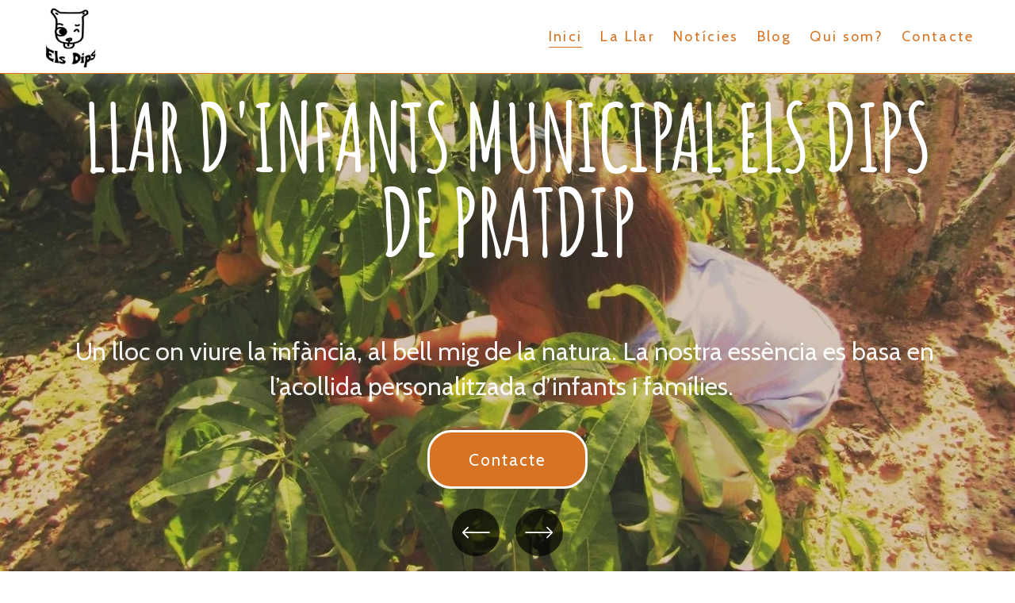

--- FILE ---
content_type: text/html; charset=UTF-8
request_url: https://elsdips.blogspot.com/2013/11/
body_size: 42340
content:
<!DOCTYPE html>
<html dir='ltr' lang='ca' xmlns='http://www.w3.org/1999/xhtml' xmlns:b='http://www.google.com/2005/gml/b' xmlns:data='http://www.google.com/2005/gml/data' xmlns:expr='http://www.google.com/2005/gml/expr'>
<head>
<meta content='0; url=https://llarinfantselsdips.com/' http-equiv='refresh'>
<meta content='width=device-width, initial-scale=1' name='viewport'/>
<title>Llar d&#39;Infants Municipal Els Dips</title>
<meta content='text/html; charset=UTF-8' http-equiv='Content-Type'/>
<!-- Chrome, Firefox OS and Opera -->
<meta content='#ececec' name='theme-color'/>
<!-- Windows Phone -->
<meta content='#ececec' name='msapplication-navbutton-color'/>
<meta content='blogger' name='generator'/>
<link href='https://elsdips.blogspot.com/favicon.ico' rel='icon' type='image/x-icon'/>
<link href='https://elsdips.blogspot.com/2013/11/' rel='canonical'/>
<link rel="alternate" type="application/atom+xml" title="Llar d&#39;Infants Municipal Els Dips - Atom" href="https://elsdips.blogspot.com/feeds/posts/default" />
<link rel="alternate" type="application/rss+xml" title="Llar d&#39;Infants Municipal Els Dips - RSS" href="https://elsdips.blogspot.com/feeds/posts/default?alt=rss" />
<link rel="service.post" type="application/atom+xml" title="Llar d&#39;Infants Municipal Els Dips - Atom" href="https://www.blogger.com/feeds/3170629971977200225/posts/default" />
<!--Can't find substitution for tag [blog.ieCssRetrofitLinks]-->
<meta content='https://elsdips.blogspot.com/2013/11/' property='og:url'/>
<meta content='Llar d&#39;Infants Municipal Els Dips' property='og:title'/>
<meta content='El cicle 0 - 3 es desenvolupa gràcies a moments màgics amb els infants, a mirades intenses, sentiments  molt purs i sincers, a pensaments naturals i esporàdics i a expressions directes i sense embuts. 

Una de les formes de gaudir de tot això i molt més es dóna a la llar d&#39;infants.' property='og:description'/>
<meta content='https://blogger.googleusercontent.com/img/b/R29vZ2xl/AVvXsEjKp11o68fbv8c-Fio0mtK3moDCdxiOQtcsdU63jExhH79ztICe95ma0u0CWdTus9atIyyKvuq448BguqCmUARzynusIzBM1A6OaeWZ5rM0hOrCTsHi6lJI9AiVEBtXCAY-wfFb5Lx0X-Zy/w1200-h630-p-k-no-nu/la+marat%C3%B3.JPG' property='og:image'/>
<meta content='https://blogger.googleusercontent.com/img/b/R29vZ2xl/AVvXsEgSZh_WOgqgunVDbSlN0PY-X6EZaciHz9HlGTzQ2qTbHWbUzpImQXHy9mGh5bpPDbNlQ3pzSJ0fRylDYNQdZIX_eCHzT6xa2SjTNLashc4ApG19zkHk8nVtlpP7H8G5uboZelUpob64GI9s/w1200-h630-p-k-no-nu/joguina.jpg' property='og:image'/>
<meta content='https://blogger.googleusercontent.com/img/b/R29vZ2xl/AVvXsEir8u1PExE6l17jYsvyxKhDRhR857fTG8DiC7-aA9JDZlEPWbSwIuP3hoP7gFVAzhs0R9VnDrmPLCYvP8qsPOXLsUUQw58yXSCXEPAFYOMB47uQ_S40Zzyd4zkjggOhVbDNTLtJj_7cL9fP/w1200-h630-p-k-no-nu/vermell.jpg' property='og:image'/>
<meta content='https://blogger.googleusercontent.com/img/b/R29vZ2xl/AVvXsEgJxEToJ4SSg8a72dfWnRL8D2UO58wK3_IuYxjyRHQi6SQXkeed6sebJ6m3oMk9hdL_2Dcquu1ASelk8nMTJdHLHwxrqWyg5EVrXUvvLleeWGIAnfUbgUSfZkjFLcrNixZBizo1YeKc-eyJ/w1200-h630-p-k-no-nu/festes.jpg' property='og:image'/>
<meta content='https://blogger.googleusercontent.com/img/b/R29vZ2xl/AVvXsEj-oq74Xe5MdU-gs0Sd0RMdL6tvIZNTKbf9rrA5tbtcHutP2WGVkhXbzLIBykLXWe8fn3u9XGnHV5yIVqpIPX6Cqtgq_kJk_5SiigSBH5XsfakqyX7Sy9GJSBYDiqVu5HvnxxPa7sr9nwNG/w1200-h630-p-k-no-nu/CIMG1669.JPG' property='og:image'/>
<meta content='https://blogger.googleusercontent.com/img/b/R29vZ2xl/AVvXsEgBV4j4yHXzTeCtPfRZKrclMVseN5lczR60GQeyEfsvFx9GeVDXzUTElHMaA10hDWl7W5Lt4MYoBrCBftX7ffngeY4AN0i0KTCnBoeDlFGkQy20yzw5G_WCugwFT2GLLbPGezxQE-BL41bC/w1200-h630-p-k-no-nu/CIMG5975.JPG' property='og:image'/>
<meta content='https://blogger.googleusercontent.com/img/b/R29vZ2xl/AVvXsEg8oqqTst5vEmSqbo23NX3yjR7zmsCtFZcGloECafpwzs0cxulyexhDnrpI5jHEh6CIbmIsNFyW-8-Z9Fymbi3jxyCLcBhD1ABlVB20lqbVNwj12p6bF-OIjKc4MwGiX8Et92M8lID0uF91/w1200-h630-p-k-no-nu/CIMG1666.JPG' property='og:image'/>
<meta content='https://blogger.googleusercontent.com/img/b/R29vZ2xl/AVvXsEhlav1RemPwCa1rZjsrvSC_L6dXTca6GlJxPNf5syl1y4HqVsGrywGyDqVWj8gnT4XlOokvE5KERNiXRta2w1bsY-DZthrN_E2UcEgLWa9Lbl9txA4VbDWhXDtC7yfhrwG5Ez2ZdrTv-7bQ/w1200-h630-p-k-no-nu/color+vermell.jpg' property='og:image'/>
<meta content='https://blogger.googleusercontent.com/img/b/R29vZ2xl/AVvXsEhsiFyNQpWIfAsn4-T75-5ph1pfCKWPy7WlRoxvk9tzHThMnwsA_iBy-l6khqsrjlZluRypgByXoBq30C3t_Qpy6hH_ii4-CrUpufmqbMXvzo671lBZImnfAiqh68pKta_cw61FkbjEqIp7/w1200-h630-p-k-no-nu/gorro+d&#39;hivern.jpg' property='og:image'/>
<meta content='https://blogger.googleusercontent.com/img/b/R29vZ2xl/AVvXsEijYjoN8hFyPO3tcOcpBRw7sL5b8bWqEZywSXCybetkpbEgLnwPqkzAe9ub1SdvETZeVLiIDjbFLGIvAejcVJukyiyUb62Akg0LYPPA4z4hmUUM3qeNMQ14fqLCzZDarIjC8CawAkyCHCK2/w1200-h630-p-k-no-nu/drets-dels-infants-300x281.jpg' property='og:image'/>
<meta content='https://blogger.googleusercontent.com/img/b/R29vZ2xl/AVvXsEiOUeC7QUKld-ANgOYm4UW3_OGjDeAmMHIBUPJpWoe-M64Gy35_5QmIkoCbsS1V4IH6wbjuGBbvM7selmc3DBhP_GqwPxxszIejb1nt-mxlH3XWmU_35r1aNPNMleTVb9rRNmHN25-LxbIp/w1200-h630-p-k-no-nu/el+meu+cos.jpg' property='og:image'/>
<meta content='https://blogger.googleusercontent.com/img/b/R29vZ2xl/AVvXsEhVNfPAhubrN5-Ga66reTvGFELgdAlyrgg7G0la06Pdwefvi-48kD0sJIaBCVAF5SeTZkYf9-V-iO7dAzFaPv2rUVypH5wYuseJQthGqdfPvhSPY7LNRtWpzvBS5YKLu62f1duID4TY9p0L/w1200-h630-p-k-no-nu/IMG-20131104-WA0001.jpg' property='og:image'/>
<meta content='https://blogger.googleusercontent.com/img/b/R29vZ2xl/AVvXsEj6LMfXkkw80yD8QYG8Q-NpGkryFcNfLXW3O4GBOA1o5eqtjNSUNb9Jcl4EzC3DK7IrSoYGz2BehMsZmHKYD28PjcnDk3mmCm9LqC9zqchQDKVBjpbUkUItcmuF9-nKWSXCh6SYH3U9mAUk/w1200-h630-p-k-no-nu/CIMG1303.JPG' property='og:image'/>
<meta content='https://blogger.googleusercontent.com/img/b/R29vZ2xl/AVvXsEhH4LoUo8eXwYjThzy9WNnhPWusZlmpMIJStf8_YL2UzyrzpYeOSPShMH2KMRqAu-a8WgmoecXQ9Kh8KLwEpMNZp24YX_lBItxK-XaO2BDHDAj2mQOJ1fI7TNHeMbR00g2x6lUMRv_T9a4l/w1200-h630-p-k-no-nu/DSCN1773.JPG' property='og:image'/>
</meta>
<style type='text/css'>@font-face{font-family:'Dancing Script';font-style:normal;font-weight:400;font-display:swap;src:url(//fonts.gstatic.com/s/dancingscript/v29/If2cXTr6YS-zF4S-kcSWSVi_sxjsohD9F50Ruu7BMSo3Rep8hNX6plRPjLo.woff2)format('woff2');unicode-range:U+0102-0103,U+0110-0111,U+0128-0129,U+0168-0169,U+01A0-01A1,U+01AF-01B0,U+0300-0301,U+0303-0304,U+0308-0309,U+0323,U+0329,U+1EA0-1EF9,U+20AB;}@font-face{font-family:'Dancing Script';font-style:normal;font-weight:400;font-display:swap;src:url(//fonts.gstatic.com/s/dancingscript/v29/If2cXTr6YS-zF4S-kcSWSVi_sxjsohD9F50Ruu7BMSo3ROp8hNX6plRPjLo.woff2)format('woff2');unicode-range:U+0100-02BA,U+02BD-02C5,U+02C7-02CC,U+02CE-02D7,U+02DD-02FF,U+0304,U+0308,U+0329,U+1D00-1DBF,U+1E00-1E9F,U+1EF2-1EFF,U+2020,U+20A0-20AB,U+20AD-20C0,U+2113,U+2C60-2C7F,U+A720-A7FF;}@font-face{font-family:'Dancing Script';font-style:normal;font-weight:400;font-display:swap;src:url(//fonts.gstatic.com/s/dancingscript/v29/If2cXTr6YS-zF4S-kcSWSVi_sxjsohD9F50Ruu7BMSo3Sup8hNX6plRP.woff2)format('woff2');unicode-range:U+0000-00FF,U+0131,U+0152-0153,U+02BB-02BC,U+02C6,U+02DA,U+02DC,U+0304,U+0308,U+0329,U+2000-206F,U+20AC,U+2122,U+2191,U+2193,U+2212,U+2215,U+FEFF,U+FFFD;}@font-face{font-family:'EB Garamond';font-style:italic;font-weight:600;font-display:swap;src:url(//fonts.gstatic.com/s/ebgaramond/v32/SlGFmQSNjdsmc35JDF1K5GRwUjcdlttVFm-rI7diR79wU6i1hGFJRvzr2Q.woff2)format('woff2');unicode-range:U+0460-052F,U+1C80-1C8A,U+20B4,U+2DE0-2DFF,U+A640-A69F,U+FE2E-FE2F;}@font-face{font-family:'EB Garamond';font-style:italic;font-weight:600;font-display:swap;src:url(//fonts.gstatic.com/s/ebgaramond/v32/SlGFmQSNjdsmc35JDF1K5GRwUjcdlttVFm-rI7diR795U6i1hGFJRvzr2Q.woff2)format('woff2');unicode-range:U+0301,U+0400-045F,U+0490-0491,U+04B0-04B1,U+2116;}@font-face{font-family:'EB Garamond';font-style:italic;font-weight:600;font-display:swap;src:url(//fonts.gstatic.com/s/ebgaramond/v32/SlGFmQSNjdsmc35JDF1K5GRwUjcdlttVFm-rI7diR79xU6i1hGFJRvzr2Q.woff2)format('woff2');unicode-range:U+1F00-1FFF;}@font-face{font-family:'EB Garamond';font-style:italic;font-weight:600;font-display:swap;src:url(//fonts.gstatic.com/s/ebgaramond/v32/SlGFmQSNjdsmc35JDF1K5GRwUjcdlttVFm-rI7diR79-U6i1hGFJRvzr2Q.woff2)format('woff2');unicode-range:U+0370-0377,U+037A-037F,U+0384-038A,U+038C,U+038E-03A1,U+03A3-03FF;}@font-face{font-family:'EB Garamond';font-style:italic;font-weight:600;font-display:swap;src:url(//fonts.gstatic.com/s/ebgaramond/v32/SlGFmQSNjdsmc35JDF1K5GRwUjcdlttVFm-rI7diR79yU6i1hGFJRvzr2Q.woff2)format('woff2');unicode-range:U+0102-0103,U+0110-0111,U+0128-0129,U+0168-0169,U+01A0-01A1,U+01AF-01B0,U+0300-0301,U+0303-0304,U+0308-0309,U+0323,U+0329,U+1EA0-1EF9,U+20AB;}@font-face{font-family:'EB Garamond';font-style:italic;font-weight:600;font-display:swap;src:url(//fonts.gstatic.com/s/ebgaramond/v32/SlGFmQSNjdsmc35JDF1K5GRwUjcdlttVFm-rI7diR79zU6i1hGFJRvzr2Q.woff2)format('woff2');unicode-range:U+0100-02BA,U+02BD-02C5,U+02C7-02CC,U+02CE-02D7,U+02DD-02FF,U+0304,U+0308,U+0329,U+1D00-1DBF,U+1E00-1E9F,U+1EF2-1EFF,U+2020,U+20A0-20AB,U+20AD-20C0,U+2113,U+2C60-2C7F,U+A720-A7FF;}@font-face{font-family:'EB Garamond';font-style:italic;font-weight:600;font-display:swap;src:url(//fonts.gstatic.com/s/ebgaramond/v32/SlGFmQSNjdsmc35JDF1K5GRwUjcdlttVFm-rI7diR799U6i1hGFJRvw.woff2)format('woff2');unicode-range:U+0000-00FF,U+0131,U+0152-0153,U+02BB-02BC,U+02C6,U+02DA,U+02DC,U+0304,U+0308,U+0329,U+2000-206F,U+20AC,U+2122,U+2191,U+2193,U+2212,U+2215,U+FEFF,U+FFFD;}@font-face{font-family:'EB Garamond';font-style:normal;font-weight:400;font-display:swap;src:url(//fonts.gstatic.com/s/ebgaramond/v32/SlGDmQSNjdsmc35JDF1K5E55YMjF_7DPuGi-6_RkCY9_WamXgHlIbvw.woff2)format('woff2');unicode-range:U+0460-052F,U+1C80-1C8A,U+20B4,U+2DE0-2DFF,U+A640-A69F,U+FE2E-FE2F;}@font-face{font-family:'EB Garamond';font-style:normal;font-weight:400;font-display:swap;src:url(//fonts.gstatic.com/s/ebgaramond/v32/SlGDmQSNjdsmc35JDF1K5E55YMjF_7DPuGi-6_RkAI9_WamXgHlIbvw.woff2)format('woff2');unicode-range:U+0301,U+0400-045F,U+0490-0491,U+04B0-04B1,U+2116;}@font-face{font-family:'EB Garamond';font-style:normal;font-weight:400;font-display:swap;src:url(//fonts.gstatic.com/s/ebgaramond/v32/SlGDmQSNjdsmc35JDF1K5E55YMjF_7DPuGi-6_RkCI9_WamXgHlIbvw.woff2)format('woff2');unicode-range:U+1F00-1FFF;}@font-face{font-family:'EB Garamond';font-style:normal;font-weight:400;font-display:swap;src:url(//fonts.gstatic.com/s/ebgaramond/v32/SlGDmQSNjdsmc35JDF1K5E55YMjF_7DPuGi-6_RkB49_WamXgHlIbvw.woff2)format('woff2');unicode-range:U+0370-0377,U+037A-037F,U+0384-038A,U+038C,U+038E-03A1,U+03A3-03FF;}@font-face{font-family:'EB Garamond';font-style:normal;font-weight:400;font-display:swap;src:url(//fonts.gstatic.com/s/ebgaramond/v32/SlGDmQSNjdsmc35JDF1K5E55YMjF_7DPuGi-6_RkC49_WamXgHlIbvw.woff2)format('woff2');unicode-range:U+0102-0103,U+0110-0111,U+0128-0129,U+0168-0169,U+01A0-01A1,U+01AF-01B0,U+0300-0301,U+0303-0304,U+0308-0309,U+0323,U+0329,U+1EA0-1EF9,U+20AB;}@font-face{font-family:'EB Garamond';font-style:normal;font-weight:400;font-display:swap;src:url(//fonts.gstatic.com/s/ebgaramond/v32/SlGDmQSNjdsmc35JDF1K5E55YMjF_7DPuGi-6_RkCo9_WamXgHlIbvw.woff2)format('woff2');unicode-range:U+0100-02BA,U+02BD-02C5,U+02C7-02CC,U+02CE-02D7,U+02DD-02FF,U+0304,U+0308,U+0329,U+1D00-1DBF,U+1E00-1E9F,U+1EF2-1EFF,U+2020,U+20A0-20AB,U+20AD-20C0,U+2113,U+2C60-2C7F,U+A720-A7FF;}@font-face{font-family:'EB Garamond';font-style:normal;font-weight:400;font-display:swap;src:url(//fonts.gstatic.com/s/ebgaramond/v32/SlGDmQSNjdsmc35JDF1K5E55YMjF_7DPuGi-6_RkBI9_WamXgHlI.woff2)format('woff2');unicode-range:U+0000-00FF,U+0131,U+0152-0153,U+02BB-02BC,U+02C6,U+02DA,U+02DC,U+0304,U+0308,U+0329,U+2000-206F,U+20AC,U+2122,U+2191,U+2193,U+2212,U+2215,U+FEFF,U+FFFD;}@font-face{font-family:'Indie Flower';font-style:normal;font-weight:400;font-display:swap;src:url(//fonts.gstatic.com/s/indieflower/v24/m8JVjfNVeKWVnh3QMuKkFcZVZ0uH99GUDs4k.woff2)format('woff2');unicode-range:U+0100-02BA,U+02BD-02C5,U+02C7-02CC,U+02CE-02D7,U+02DD-02FF,U+0304,U+0308,U+0329,U+1D00-1DBF,U+1E00-1E9F,U+1EF2-1EFF,U+2020,U+20A0-20AB,U+20AD-20C0,U+2113,U+2C60-2C7F,U+A720-A7FF;}@font-face{font-family:'Indie Flower';font-style:normal;font-weight:400;font-display:swap;src:url(//fonts.gstatic.com/s/indieflower/v24/m8JVjfNVeKWVnh3QMuKkFcZVaUuH99GUDg.woff2)format('woff2');unicode-range:U+0000-00FF,U+0131,U+0152-0153,U+02BB-02BC,U+02C6,U+02DA,U+02DC,U+0304,U+0308,U+0329,U+2000-206F,U+20AC,U+2122,U+2191,U+2193,U+2212,U+2215,U+FEFF,U+FFFD;}@font-face{font-family:'Lato';font-style:italic;font-weight:700;font-display:swap;src:url(//fonts.gstatic.com/s/lato/v25/S6u_w4BMUTPHjxsI5wq_FQftx9897sxZ.woff2)format('woff2');unicode-range:U+0100-02BA,U+02BD-02C5,U+02C7-02CC,U+02CE-02D7,U+02DD-02FF,U+0304,U+0308,U+0329,U+1D00-1DBF,U+1E00-1E9F,U+1EF2-1EFF,U+2020,U+20A0-20AB,U+20AD-20C0,U+2113,U+2C60-2C7F,U+A720-A7FF;}@font-face{font-family:'Lato';font-style:italic;font-weight:700;font-display:swap;src:url(//fonts.gstatic.com/s/lato/v25/S6u_w4BMUTPHjxsI5wq_Gwftx9897g.woff2)format('woff2');unicode-range:U+0000-00FF,U+0131,U+0152-0153,U+02BB-02BC,U+02C6,U+02DA,U+02DC,U+0304,U+0308,U+0329,U+2000-206F,U+20AC,U+2122,U+2191,U+2193,U+2212,U+2215,U+FEFF,U+FFFD;}@font-face{font-family:'Lato';font-style:normal;font-weight:400;font-display:swap;src:url(//fonts.gstatic.com/s/lato/v25/S6uyw4BMUTPHjxAwXiWtFCfQ7A.woff2)format('woff2');unicode-range:U+0100-02BA,U+02BD-02C5,U+02C7-02CC,U+02CE-02D7,U+02DD-02FF,U+0304,U+0308,U+0329,U+1D00-1DBF,U+1E00-1E9F,U+1EF2-1EFF,U+2020,U+20A0-20AB,U+20AD-20C0,U+2113,U+2C60-2C7F,U+A720-A7FF;}@font-face{font-family:'Lato';font-style:normal;font-weight:400;font-display:swap;src:url(//fonts.gstatic.com/s/lato/v25/S6uyw4BMUTPHjx4wXiWtFCc.woff2)format('woff2');unicode-range:U+0000-00FF,U+0131,U+0152-0153,U+02BB-02BC,U+02C6,U+02DA,U+02DC,U+0304,U+0308,U+0329,U+2000-206F,U+20AC,U+2122,U+2191,U+2193,U+2212,U+2215,U+FEFF,U+FFFD;}@font-face{font-family:'Lato';font-style:normal;font-weight:700;font-display:swap;src:url(//fonts.gstatic.com/s/lato/v25/S6u9w4BMUTPHh6UVSwaPGQ3q5d0N7w.woff2)format('woff2');unicode-range:U+0100-02BA,U+02BD-02C5,U+02C7-02CC,U+02CE-02D7,U+02DD-02FF,U+0304,U+0308,U+0329,U+1D00-1DBF,U+1E00-1E9F,U+1EF2-1EFF,U+2020,U+20A0-20AB,U+20AD-20C0,U+2113,U+2C60-2C7F,U+A720-A7FF;}@font-face{font-family:'Lato';font-style:normal;font-weight:700;font-display:swap;src:url(//fonts.gstatic.com/s/lato/v25/S6u9w4BMUTPHh6UVSwiPGQ3q5d0.woff2)format('woff2');unicode-range:U+0000-00FF,U+0131,U+0152-0153,U+02BB-02BC,U+02C6,U+02DA,U+02DC,U+0304,U+0308,U+0329,U+2000-206F,U+20AC,U+2122,U+2191,U+2193,U+2212,U+2215,U+FEFF,U+FFFD;}@font-face{font-family:'Lato';font-style:normal;font-weight:900;font-display:swap;src:url(//fonts.gstatic.com/s/lato/v25/S6u9w4BMUTPHh50XSwaPGQ3q5d0N7w.woff2)format('woff2');unicode-range:U+0100-02BA,U+02BD-02C5,U+02C7-02CC,U+02CE-02D7,U+02DD-02FF,U+0304,U+0308,U+0329,U+1D00-1DBF,U+1E00-1E9F,U+1EF2-1EFF,U+2020,U+20A0-20AB,U+20AD-20C0,U+2113,U+2C60-2C7F,U+A720-A7FF;}@font-face{font-family:'Lato';font-style:normal;font-weight:900;font-display:swap;src:url(//fonts.gstatic.com/s/lato/v25/S6u9w4BMUTPHh50XSwiPGQ3q5d0.woff2)format('woff2');unicode-range:U+0000-00FF,U+0131,U+0152-0153,U+02BB-02BC,U+02C6,U+02DA,U+02DC,U+0304,U+0308,U+0329,U+2000-206F,U+20AC,U+2122,U+2191,U+2193,U+2212,U+2215,U+FEFF,U+FFFD;}@font-face{font-family:'Lora';font-style:normal;font-weight:400;font-display:swap;src:url(//fonts.gstatic.com/s/lora/v37/0QI6MX1D_JOuGQbT0gvTJPa787weuxJMkq18ndeYxZ2JTg.woff2)format('woff2');unicode-range:U+0460-052F,U+1C80-1C8A,U+20B4,U+2DE0-2DFF,U+A640-A69F,U+FE2E-FE2F;}@font-face{font-family:'Lora';font-style:normal;font-weight:400;font-display:swap;src:url(//fonts.gstatic.com/s/lora/v37/0QI6MX1D_JOuGQbT0gvTJPa787weuxJFkq18ndeYxZ2JTg.woff2)format('woff2');unicode-range:U+0301,U+0400-045F,U+0490-0491,U+04B0-04B1,U+2116;}@font-face{font-family:'Lora';font-style:normal;font-weight:400;font-display:swap;src:url(//fonts.gstatic.com/s/lora/v37/0QI6MX1D_JOuGQbT0gvTJPa787weuxI9kq18ndeYxZ2JTg.woff2)format('woff2');unicode-range:U+0302-0303,U+0305,U+0307-0308,U+0310,U+0312,U+0315,U+031A,U+0326-0327,U+032C,U+032F-0330,U+0332-0333,U+0338,U+033A,U+0346,U+034D,U+0391-03A1,U+03A3-03A9,U+03B1-03C9,U+03D1,U+03D5-03D6,U+03F0-03F1,U+03F4-03F5,U+2016-2017,U+2034-2038,U+203C,U+2040,U+2043,U+2047,U+2050,U+2057,U+205F,U+2070-2071,U+2074-208E,U+2090-209C,U+20D0-20DC,U+20E1,U+20E5-20EF,U+2100-2112,U+2114-2115,U+2117-2121,U+2123-214F,U+2190,U+2192,U+2194-21AE,U+21B0-21E5,U+21F1-21F2,U+21F4-2211,U+2213-2214,U+2216-22FF,U+2308-230B,U+2310,U+2319,U+231C-2321,U+2336-237A,U+237C,U+2395,U+239B-23B7,U+23D0,U+23DC-23E1,U+2474-2475,U+25AF,U+25B3,U+25B7,U+25BD,U+25C1,U+25CA,U+25CC,U+25FB,U+266D-266F,U+27C0-27FF,U+2900-2AFF,U+2B0E-2B11,U+2B30-2B4C,U+2BFE,U+3030,U+FF5B,U+FF5D,U+1D400-1D7FF,U+1EE00-1EEFF;}@font-face{font-family:'Lora';font-style:normal;font-weight:400;font-display:swap;src:url(//fonts.gstatic.com/s/lora/v37/0QI6MX1D_JOuGQbT0gvTJPa787weuxIvkq18ndeYxZ2JTg.woff2)format('woff2');unicode-range:U+0001-000C,U+000E-001F,U+007F-009F,U+20DD-20E0,U+20E2-20E4,U+2150-218F,U+2190,U+2192,U+2194-2199,U+21AF,U+21E6-21F0,U+21F3,U+2218-2219,U+2299,U+22C4-22C6,U+2300-243F,U+2440-244A,U+2460-24FF,U+25A0-27BF,U+2800-28FF,U+2921-2922,U+2981,U+29BF,U+29EB,U+2B00-2BFF,U+4DC0-4DFF,U+FFF9-FFFB,U+10140-1018E,U+10190-1019C,U+101A0,U+101D0-101FD,U+102E0-102FB,U+10E60-10E7E,U+1D2C0-1D2D3,U+1D2E0-1D37F,U+1F000-1F0FF,U+1F100-1F1AD,U+1F1E6-1F1FF,U+1F30D-1F30F,U+1F315,U+1F31C,U+1F31E,U+1F320-1F32C,U+1F336,U+1F378,U+1F37D,U+1F382,U+1F393-1F39F,U+1F3A7-1F3A8,U+1F3AC-1F3AF,U+1F3C2,U+1F3C4-1F3C6,U+1F3CA-1F3CE,U+1F3D4-1F3E0,U+1F3ED,U+1F3F1-1F3F3,U+1F3F5-1F3F7,U+1F408,U+1F415,U+1F41F,U+1F426,U+1F43F,U+1F441-1F442,U+1F444,U+1F446-1F449,U+1F44C-1F44E,U+1F453,U+1F46A,U+1F47D,U+1F4A3,U+1F4B0,U+1F4B3,U+1F4B9,U+1F4BB,U+1F4BF,U+1F4C8-1F4CB,U+1F4D6,U+1F4DA,U+1F4DF,U+1F4E3-1F4E6,U+1F4EA-1F4ED,U+1F4F7,U+1F4F9-1F4FB,U+1F4FD-1F4FE,U+1F503,U+1F507-1F50B,U+1F50D,U+1F512-1F513,U+1F53E-1F54A,U+1F54F-1F5FA,U+1F610,U+1F650-1F67F,U+1F687,U+1F68D,U+1F691,U+1F694,U+1F698,U+1F6AD,U+1F6B2,U+1F6B9-1F6BA,U+1F6BC,U+1F6C6-1F6CF,U+1F6D3-1F6D7,U+1F6E0-1F6EA,U+1F6F0-1F6F3,U+1F6F7-1F6FC,U+1F700-1F7FF,U+1F800-1F80B,U+1F810-1F847,U+1F850-1F859,U+1F860-1F887,U+1F890-1F8AD,U+1F8B0-1F8BB,U+1F8C0-1F8C1,U+1F900-1F90B,U+1F93B,U+1F946,U+1F984,U+1F996,U+1F9E9,U+1FA00-1FA6F,U+1FA70-1FA7C,U+1FA80-1FA89,U+1FA8F-1FAC6,U+1FACE-1FADC,U+1FADF-1FAE9,U+1FAF0-1FAF8,U+1FB00-1FBFF;}@font-face{font-family:'Lora';font-style:normal;font-weight:400;font-display:swap;src:url(//fonts.gstatic.com/s/lora/v37/0QI6MX1D_JOuGQbT0gvTJPa787weuxJOkq18ndeYxZ2JTg.woff2)format('woff2');unicode-range:U+0102-0103,U+0110-0111,U+0128-0129,U+0168-0169,U+01A0-01A1,U+01AF-01B0,U+0300-0301,U+0303-0304,U+0308-0309,U+0323,U+0329,U+1EA0-1EF9,U+20AB;}@font-face{font-family:'Lora';font-style:normal;font-weight:400;font-display:swap;src:url(//fonts.gstatic.com/s/lora/v37/0QI6MX1D_JOuGQbT0gvTJPa787weuxJPkq18ndeYxZ2JTg.woff2)format('woff2');unicode-range:U+0100-02BA,U+02BD-02C5,U+02C7-02CC,U+02CE-02D7,U+02DD-02FF,U+0304,U+0308,U+0329,U+1D00-1DBF,U+1E00-1E9F,U+1EF2-1EFF,U+2020,U+20A0-20AB,U+20AD-20C0,U+2113,U+2C60-2C7F,U+A720-A7FF;}@font-face{font-family:'Lora';font-style:normal;font-weight:400;font-display:swap;src:url(//fonts.gstatic.com/s/lora/v37/0QI6MX1D_JOuGQbT0gvTJPa787weuxJBkq18ndeYxZ0.woff2)format('woff2');unicode-range:U+0000-00FF,U+0131,U+0152-0153,U+02BB-02BC,U+02C6,U+02DA,U+02DC,U+0304,U+0308,U+0329,U+2000-206F,U+20AC,U+2122,U+2191,U+2193,U+2212,U+2215,U+FEFF,U+FFFD;}@font-face{font-family:'Open Sans';font-style:italic;font-weight:600;font-stretch:100%;font-display:swap;src:url(//fonts.gstatic.com/s/opensans/v44/memtYaGs126MiZpBA-UFUIcVXSCEkx2cmqvXlWqWtE6FxZCJgvAQ.woff2)format('woff2');unicode-range:U+0460-052F,U+1C80-1C8A,U+20B4,U+2DE0-2DFF,U+A640-A69F,U+FE2E-FE2F;}@font-face{font-family:'Open Sans';font-style:italic;font-weight:600;font-stretch:100%;font-display:swap;src:url(//fonts.gstatic.com/s/opensans/v44/memtYaGs126MiZpBA-UFUIcVXSCEkx2cmqvXlWqWvU6FxZCJgvAQ.woff2)format('woff2');unicode-range:U+0301,U+0400-045F,U+0490-0491,U+04B0-04B1,U+2116;}@font-face{font-family:'Open Sans';font-style:italic;font-weight:600;font-stretch:100%;font-display:swap;src:url(//fonts.gstatic.com/s/opensans/v44/memtYaGs126MiZpBA-UFUIcVXSCEkx2cmqvXlWqWtU6FxZCJgvAQ.woff2)format('woff2');unicode-range:U+1F00-1FFF;}@font-face{font-family:'Open Sans';font-style:italic;font-weight:600;font-stretch:100%;font-display:swap;src:url(//fonts.gstatic.com/s/opensans/v44/memtYaGs126MiZpBA-UFUIcVXSCEkx2cmqvXlWqWuk6FxZCJgvAQ.woff2)format('woff2');unicode-range:U+0370-0377,U+037A-037F,U+0384-038A,U+038C,U+038E-03A1,U+03A3-03FF;}@font-face{font-family:'Open Sans';font-style:italic;font-weight:600;font-stretch:100%;font-display:swap;src:url(//fonts.gstatic.com/s/opensans/v44/memtYaGs126MiZpBA-UFUIcVXSCEkx2cmqvXlWqWu06FxZCJgvAQ.woff2)format('woff2');unicode-range:U+0307-0308,U+0590-05FF,U+200C-2010,U+20AA,U+25CC,U+FB1D-FB4F;}@font-face{font-family:'Open Sans';font-style:italic;font-weight:600;font-stretch:100%;font-display:swap;src:url(//fonts.gstatic.com/s/opensans/v44/memtYaGs126MiZpBA-UFUIcVXSCEkx2cmqvXlWqWxU6FxZCJgvAQ.woff2)format('woff2');unicode-range:U+0302-0303,U+0305,U+0307-0308,U+0310,U+0312,U+0315,U+031A,U+0326-0327,U+032C,U+032F-0330,U+0332-0333,U+0338,U+033A,U+0346,U+034D,U+0391-03A1,U+03A3-03A9,U+03B1-03C9,U+03D1,U+03D5-03D6,U+03F0-03F1,U+03F4-03F5,U+2016-2017,U+2034-2038,U+203C,U+2040,U+2043,U+2047,U+2050,U+2057,U+205F,U+2070-2071,U+2074-208E,U+2090-209C,U+20D0-20DC,U+20E1,U+20E5-20EF,U+2100-2112,U+2114-2115,U+2117-2121,U+2123-214F,U+2190,U+2192,U+2194-21AE,U+21B0-21E5,U+21F1-21F2,U+21F4-2211,U+2213-2214,U+2216-22FF,U+2308-230B,U+2310,U+2319,U+231C-2321,U+2336-237A,U+237C,U+2395,U+239B-23B7,U+23D0,U+23DC-23E1,U+2474-2475,U+25AF,U+25B3,U+25B7,U+25BD,U+25C1,U+25CA,U+25CC,U+25FB,U+266D-266F,U+27C0-27FF,U+2900-2AFF,U+2B0E-2B11,U+2B30-2B4C,U+2BFE,U+3030,U+FF5B,U+FF5D,U+1D400-1D7FF,U+1EE00-1EEFF;}@font-face{font-family:'Open Sans';font-style:italic;font-weight:600;font-stretch:100%;font-display:swap;src:url(//fonts.gstatic.com/s/opensans/v44/memtYaGs126MiZpBA-UFUIcVXSCEkx2cmqvXlWqW106FxZCJgvAQ.woff2)format('woff2');unicode-range:U+0001-000C,U+000E-001F,U+007F-009F,U+20DD-20E0,U+20E2-20E4,U+2150-218F,U+2190,U+2192,U+2194-2199,U+21AF,U+21E6-21F0,U+21F3,U+2218-2219,U+2299,U+22C4-22C6,U+2300-243F,U+2440-244A,U+2460-24FF,U+25A0-27BF,U+2800-28FF,U+2921-2922,U+2981,U+29BF,U+29EB,U+2B00-2BFF,U+4DC0-4DFF,U+FFF9-FFFB,U+10140-1018E,U+10190-1019C,U+101A0,U+101D0-101FD,U+102E0-102FB,U+10E60-10E7E,U+1D2C0-1D2D3,U+1D2E0-1D37F,U+1F000-1F0FF,U+1F100-1F1AD,U+1F1E6-1F1FF,U+1F30D-1F30F,U+1F315,U+1F31C,U+1F31E,U+1F320-1F32C,U+1F336,U+1F378,U+1F37D,U+1F382,U+1F393-1F39F,U+1F3A7-1F3A8,U+1F3AC-1F3AF,U+1F3C2,U+1F3C4-1F3C6,U+1F3CA-1F3CE,U+1F3D4-1F3E0,U+1F3ED,U+1F3F1-1F3F3,U+1F3F5-1F3F7,U+1F408,U+1F415,U+1F41F,U+1F426,U+1F43F,U+1F441-1F442,U+1F444,U+1F446-1F449,U+1F44C-1F44E,U+1F453,U+1F46A,U+1F47D,U+1F4A3,U+1F4B0,U+1F4B3,U+1F4B9,U+1F4BB,U+1F4BF,U+1F4C8-1F4CB,U+1F4D6,U+1F4DA,U+1F4DF,U+1F4E3-1F4E6,U+1F4EA-1F4ED,U+1F4F7,U+1F4F9-1F4FB,U+1F4FD-1F4FE,U+1F503,U+1F507-1F50B,U+1F50D,U+1F512-1F513,U+1F53E-1F54A,U+1F54F-1F5FA,U+1F610,U+1F650-1F67F,U+1F687,U+1F68D,U+1F691,U+1F694,U+1F698,U+1F6AD,U+1F6B2,U+1F6B9-1F6BA,U+1F6BC,U+1F6C6-1F6CF,U+1F6D3-1F6D7,U+1F6E0-1F6EA,U+1F6F0-1F6F3,U+1F6F7-1F6FC,U+1F700-1F7FF,U+1F800-1F80B,U+1F810-1F847,U+1F850-1F859,U+1F860-1F887,U+1F890-1F8AD,U+1F8B0-1F8BB,U+1F8C0-1F8C1,U+1F900-1F90B,U+1F93B,U+1F946,U+1F984,U+1F996,U+1F9E9,U+1FA00-1FA6F,U+1FA70-1FA7C,U+1FA80-1FA89,U+1FA8F-1FAC6,U+1FACE-1FADC,U+1FADF-1FAE9,U+1FAF0-1FAF8,U+1FB00-1FBFF;}@font-face{font-family:'Open Sans';font-style:italic;font-weight:600;font-stretch:100%;font-display:swap;src:url(//fonts.gstatic.com/s/opensans/v44/memtYaGs126MiZpBA-UFUIcVXSCEkx2cmqvXlWqWtk6FxZCJgvAQ.woff2)format('woff2');unicode-range:U+0102-0103,U+0110-0111,U+0128-0129,U+0168-0169,U+01A0-01A1,U+01AF-01B0,U+0300-0301,U+0303-0304,U+0308-0309,U+0323,U+0329,U+1EA0-1EF9,U+20AB;}@font-face{font-family:'Open Sans';font-style:italic;font-weight:600;font-stretch:100%;font-display:swap;src:url(//fonts.gstatic.com/s/opensans/v44/memtYaGs126MiZpBA-UFUIcVXSCEkx2cmqvXlWqWt06FxZCJgvAQ.woff2)format('woff2');unicode-range:U+0100-02BA,U+02BD-02C5,U+02C7-02CC,U+02CE-02D7,U+02DD-02FF,U+0304,U+0308,U+0329,U+1D00-1DBF,U+1E00-1E9F,U+1EF2-1EFF,U+2020,U+20A0-20AB,U+20AD-20C0,U+2113,U+2C60-2C7F,U+A720-A7FF;}@font-face{font-family:'Open Sans';font-style:italic;font-weight:600;font-stretch:100%;font-display:swap;src:url(//fonts.gstatic.com/s/opensans/v44/memtYaGs126MiZpBA-UFUIcVXSCEkx2cmqvXlWqWuU6FxZCJgg.woff2)format('woff2');unicode-range:U+0000-00FF,U+0131,U+0152-0153,U+02BB-02BC,U+02C6,U+02DA,U+02DC,U+0304,U+0308,U+0329,U+2000-206F,U+20AC,U+2122,U+2191,U+2193,U+2212,U+2215,U+FEFF,U+FFFD;}@font-face{font-family:'Open Sans';font-style:italic;font-weight:800;font-stretch:100%;font-display:swap;src:url(//fonts.gstatic.com/s/opensans/v44/memtYaGs126MiZpBA-UFUIcVXSCEkx2cmqvXlWqWtE6FxZCJgvAQ.woff2)format('woff2');unicode-range:U+0460-052F,U+1C80-1C8A,U+20B4,U+2DE0-2DFF,U+A640-A69F,U+FE2E-FE2F;}@font-face{font-family:'Open Sans';font-style:italic;font-weight:800;font-stretch:100%;font-display:swap;src:url(//fonts.gstatic.com/s/opensans/v44/memtYaGs126MiZpBA-UFUIcVXSCEkx2cmqvXlWqWvU6FxZCJgvAQ.woff2)format('woff2');unicode-range:U+0301,U+0400-045F,U+0490-0491,U+04B0-04B1,U+2116;}@font-face{font-family:'Open Sans';font-style:italic;font-weight:800;font-stretch:100%;font-display:swap;src:url(//fonts.gstatic.com/s/opensans/v44/memtYaGs126MiZpBA-UFUIcVXSCEkx2cmqvXlWqWtU6FxZCJgvAQ.woff2)format('woff2');unicode-range:U+1F00-1FFF;}@font-face{font-family:'Open Sans';font-style:italic;font-weight:800;font-stretch:100%;font-display:swap;src:url(//fonts.gstatic.com/s/opensans/v44/memtYaGs126MiZpBA-UFUIcVXSCEkx2cmqvXlWqWuk6FxZCJgvAQ.woff2)format('woff2');unicode-range:U+0370-0377,U+037A-037F,U+0384-038A,U+038C,U+038E-03A1,U+03A3-03FF;}@font-face{font-family:'Open Sans';font-style:italic;font-weight:800;font-stretch:100%;font-display:swap;src:url(//fonts.gstatic.com/s/opensans/v44/memtYaGs126MiZpBA-UFUIcVXSCEkx2cmqvXlWqWu06FxZCJgvAQ.woff2)format('woff2');unicode-range:U+0307-0308,U+0590-05FF,U+200C-2010,U+20AA,U+25CC,U+FB1D-FB4F;}@font-face{font-family:'Open Sans';font-style:italic;font-weight:800;font-stretch:100%;font-display:swap;src:url(//fonts.gstatic.com/s/opensans/v44/memtYaGs126MiZpBA-UFUIcVXSCEkx2cmqvXlWqWxU6FxZCJgvAQ.woff2)format('woff2');unicode-range:U+0302-0303,U+0305,U+0307-0308,U+0310,U+0312,U+0315,U+031A,U+0326-0327,U+032C,U+032F-0330,U+0332-0333,U+0338,U+033A,U+0346,U+034D,U+0391-03A1,U+03A3-03A9,U+03B1-03C9,U+03D1,U+03D5-03D6,U+03F0-03F1,U+03F4-03F5,U+2016-2017,U+2034-2038,U+203C,U+2040,U+2043,U+2047,U+2050,U+2057,U+205F,U+2070-2071,U+2074-208E,U+2090-209C,U+20D0-20DC,U+20E1,U+20E5-20EF,U+2100-2112,U+2114-2115,U+2117-2121,U+2123-214F,U+2190,U+2192,U+2194-21AE,U+21B0-21E5,U+21F1-21F2,U+21F4-2211,U+2213-2214,U+2216-22FF,U+2308-230B,U+2310,U+2319,U+231C-2321,U+2336-237A,U+237C,U+2395,U+239B-23B7,U+23D0,U+23DC-23E1,U+2474-2475,U+25AF,U+25B3,U+25B7,U+25BD,U+25C1,U+25CA,U+25CC,U+25FB,U+266D-266F,U+27C0-27FF,U+2900-2AFF,U+2B0E-2B11,U+2B30-2B4C,U+2BFE,U+3030,U+FF5B,U+FF5D,U+1D400-1D7FF,U+1EE00-1EEFF;}@font-face{font-family:'Open Sans';font-style:italic;font-weight:800;font-stretch:100%;font-display:swap;src:url(//fonts.gstatic.com/s/opensans/v44/memtYaGs126MiZpBA-UFUIcVXSCEkx2cmqvXlWqW106FxZCJgvAQ.woff2)format('woff2');unicode-range:U+0001-000C,U+000E-001F,U+007F-009F,U+20DD-20E0,U+20E2-20E4,U+2150-218F,U+2190,U+2192,U+2194-2199,U+21AF,U+21E6-21F0,U+21F3,U+2218-2219,U+2299,U+22C4-22C6,U+2300-243F,U+2440-244A,U+2460-24FF,U+25A0-27BF,U+2800-28FF,U+2921-2922,U+2981,U+29BF,U+29EB,U+2B00-2BFF,U+4DC0-4DFF,U+FFF9-FFFB,U+10140-1018E,U+10190-1019C,U+101A0,U+101D0-101FD,U+102E0-102FB,U+10E60-10E7E,U+1D2C0-1D2D3,U+1D2E0-1D37F,U+1F000-1F0FF,U+1F100-1F1AD,U+1F1E6-1F1FF,U+1F30D-1F30F,U+1F315,U+1F31C,U+1F31E,U+1F320-1F32C,U+1F336,U+1F378,U+1F37D,U+1F382,U+1F393-1F39F,U+1F3A7-1F3A8,U+1F3AC-1F3AF,U+1F3C2,U+1F3C4-1F3C6,U+1F3CA-1F3CE,U+1F3D4-1F3E0,U+1F3ED,U+1F3F1-1F3F3,U+1F3F5-1F3F7,U+1F408,U+1F415,U+1F41F,U+1F426,U+1F43F,U+1F441-1F442,U+1F444,U+1F446-1F449,U+1F44C-1F44E,U+1F453,U+1F46A,U+1F47D,U+1F4A3,U+1F4B0,U+1F4B3,U+1F4B9,U+1F4BB,U+1F4BF,U+1F4C8-1F4CB,U+1F4D6,U+1F4DA,U+1F4DF,U+1F4E3-1F4E6,U+1F4EA-1F4ED,U+1F4F7,U+1F4F9-1F4FB,U+1F4FD-1F4FE,U+1F503,U+1F507-1F50B,U+1F50D,U+1F512-1F513,U+1F53E-1F54A,U+1F54F-1F5FA,U+1F610,U+1F650-1F67F,U+1F687,U+1F68D,U+1F691,U+1F694,U+1F698,U+1F6AD,U+1F6B2,U+1F6B9-1F6BA,U+1F6BC,U+1F6C6-1F6CF,U+1F6D3-1F6D7,U+1F6E0-1F6EA,U+1F6F0-1F6F3,U+1F6F7-1F6FC,U+1F700-1F7FF,U+1F800-1F80B,U+1F810-1F847,U+1F850-1F859,U+1F860-1F887,U+1F890-1F8AD,U+1F8B0-1F8BB,U+1F8C0-1F8C1,U+1F900-1F90B,U+1F93B,U+1F946,U+1F984,U+1F996,U+1F9E9,U+1FA00-1FA6F,U+1FA70-1FA7C,U+1FA80-1FA89,U+1FA8F-1FAC6,U+1FACE-1FADC,U+1FADF-1FAE9,U+1FAF0-1FAF8,U+1FB00-1FBFF;}@font-face{font-family:'Open Sans';font-style:italic;font-weight:800;font-stretch:100%;font-display:swap;src:url(//fonts.gstatic.com/s/opensans/v44/memtYaGs126MiZpBA-UFUIcVXSCEkx2cmqvXlWqWtk6FxZCJgvAQ.woff2)format('woff2');unicode-range:U+0102-0103,U+0110-0111,U+0128-0129,U+0168-0169,U+01A0-01A1,U+01AF-01B0,U+0300-0301,U+0303-0304,U+0308-0309,U+0323,U+0329,U+1EA0-1EF9,U+20AB;}@font-face{font-family:'Open Sans';font-style:italic;font-weight:800;font-stretch:100%;font-display:swap;src:url(//fonts.gstatic.com/s/opensans/v44/memtYaGs126MiZpBA-UFUIcVXSCEkx2cmqvXlWqWt06FxZCJgvAQ.woff2)format('woff2');unicode-range:U+0100-02BA,U+02BD-02C5,U+02C7-02CC,U+02CE-02D7,U+02DD-02FF,U+0304,U+0308,U+0329,U+1D00-1DBF,U+1E00-1E9F,U+1EF2-1EFF,U+2020,U+20A0-20AB,U+20AD-20C0,U+2113,U+2C60-2C7F,U+A720-A7FF;}@font-face{font-family:'Open Sans';font-style:italic;font-weight:800;font-stretch:100%;font-display:swap;src:url(//fonts.gstatic.com/s/opensans/v44/memtYaGs126MiZpBA-UFUIcVXSCEkx2cmqvXlWqWuU6FxZCJgg.woff2)format('woff2');unicode-range:U+0000-00FF,U+0131,U+0152-0153,U+02BB-02BC,U+02C6,U+02DA,U+02DC,U+0304,U+0308,U+0329,U+2000-206F,U+20AC,U+2122,U+2191,U+2193,U+2212,U+2215,U+FEFF,U+FFFD;}@font-face{font-family:'Open Sans';font-style:normal;font-weight:400;font-stretch:100%;font-display:swap;src:url(//fonts.gstatic.com/s/opensans/v44/memvYaGs126MiZpBA-UvWbX2vVnXBbObj2OVTSKmu0SC55K5gw.woff2)format('woff2');unicode-range:U+0460-052F,U+1C80-1C8A,U+20B4,U+2DE0-2DFF,U+A640-A69F,U+FE2E-FE2F;}@font-face{font-family:'Open Sans';font-style:normal;font-weight:400;font-stretch:100%;font-display:swap;src:url(//fonts.gstatic.com/s/opensans/v44/memvYaGs126MiZpBA-UvWbX2vVnXBbObj2OVTSumu0SC55K5gw.woff2)format('woff2');unicode-range:U+0301,U+0400-045F,U+0490-0491,U+04B0-04B1,U+2116;}@font-face{font-family:'Open Sans';font-style:normal;font-weight:400;font-stretch:100%;font-display:swap;src:url(//fonts.gstatic.com/s/opensans/v44/memvYaGs126MiZpBA-UvWbX2vVnXBbObj2OVTSOmu0SC55K5gw.woff2)format('woff2');unicode-range:U+1F00-1FFF;}@font-face{font-family:'Open Sans';font-style:normal;font-weight:400;font-stretch:100%;font-display:swap;src:url(//fonts.gstatic.com/s/opensans/v44/memvYaGs126MiZpBA-UvWbX2vVnXBbObj2OVTSymu0SC55K5gw.woff2)format('woff2');unicode-range:U+0370-0377,U+037A-037F,U+0384-038A,U+038C,U+038E-03A1,U+03A3-03FF;}@font-face{font-family:'Open Sans';font-style:normal;font-weight:400;font-stretch:100%;font-display:swap;src:url(//fonts.gstatic.com/s/opensans/v44/memvYaGs126MiZpBA-UvWbX2vVnXBbObj2OVTS2mu0SC55K5gw.woff2)format('woff2');unicode-range:U+0307-0308,U+0590-05FF,U+200C-2010,U+20AA,U+25CC,U+FB1D-FB4F;}@font-face{font-family:'Open Sans';font-style:normal;font-weight:400;font-stretch:100%;font-display:swap;src:url(//fonts.gstatic.com/s/opensans/v44/memvYaGs126MiZpBA-UvWbX2vVnXBbObj2OVTVOmu0SC55K5gw.woff2)format('woff2');unicode-range:U+0302-0303,U+0305,U+0307-0308,U+0310,U+0312,U+0315,U+031A,U+0326-0327,U+032C,U+032F-0330,U+0332-0333,U+0338,U+033A,U+0346,U+034D,U+0391-03A1,U+03A3-03A9,U+03B1-03C9,U+03D1,U+03D5-03D6,U+03F0-03F1,U+03F4-03F5,U+2016-2017,U+2034-2038,U+203C,U+2040,U+2043,U+2047,U+2050,U+2057,U+205F,U+2070-2071,U+2074-208E,U+2090-209C,U+20D0-20DC,U+20E1,U+20E5-20EF,U+2100-2112,U+2114-2115,U+2117-2121,U+2123-214F,U+2190,U+2192,U+2194-21AE,U+21B0-21E5,U+21F1-21F2,U+21F4-2211,U+2213-2214,U+2216-22FF,U+2308-230B,U+2310,U+2319,U+231C-2321,U+2336-237A,U+237C,U+2395,U+239B-23B7,U+23D0,U+23DC-23E1,U+2474-2475,U+25AF,U+25B3,U+25B7,U+25BD,U+25C1,U+25CA,U+25CC,U+25FB,U+266D-266F,U+27C0-27FF,U+2900-2AFF,U+2B0E-2B11,U+2B30-2B4C,U+2BFE,U+3030,U+FF5B,U+FF5D,U+1D400-1D7FF,U+1EE00-1EEFF;}@font-face{font-family:'Open Sans';font-style:normal;font-weight:400;font-stretch:100%;font-display:swap;src:url(//fonts.gstatic.com/s/opensans/v44/memvYaGs126MiZpBA-UvWbX2vVnXBbObj2OVTUGmu0SC55K5gw.woff2)format('woff2');unicode-range:U+0001-000C,U+000E-001F,U+007F-009F,U+20DD-20E0,U+20E2-20E4,U+2150-218F,U+2190,U+2192,U+2194-2199,U+21AF,U+21E6-21F0,U+21F3,U+2218-2219,U+2299,U+22C4-22C6,U+2300-243F,U+2440-244A,U+2460-24FF,U+25A0-27BF,U+2800-28FF,U+2921-2922,U+2981,U+29BF,U+29EB,U+2B00-2BFF,U+4DC0-4DFF,U+FFF9-FFFB,U+10140-1018E,U+10190-1019C,U+101A0,U+101D0-101FD,U+102E0-102FB,U+10E60-10E7E,U+1D2C0-1D2D3,U+1D2E0-1D37F,U+1F000-1F0FF,U+1F100-1F1AD,U+1F1E6-1F1FF,U+1F30D-1F30F,U+1F315,U+1F31C,U+1F31E,U+1F320-1F32C,U+1F336,U+1F378,U+1F37D,U+1F382,U+1F393-1F39F,U+1F3A7-1F3A8,U+1F3AC-1F3AF,U+1F3C2,U+1F3C4-1F3C6,U+1F3CA-1F3CE,U+1F3D4-1F3E0,U+1F3ED,U+1F3F1-1F3F3,U+1F3F5-1F3F7,U+1F408,U+1F415,U+1F41F,U+1F426,U+1F43F,U+1F441-1F442,U+1F444,U+1F446-1F449,U+1F44C-1F44E,U+1F453,U+1F46A,U+1F47D,U+1F4A3,U+1F4B0,U+1F4B3,U+1F4B9,U+1F4BB,U+1F4BF,U+1F4C8-1F4CB,U+1F4D6,U+1F4DA,U+1F4DF,U+1F4E3-1F4E6,U+1F4EA-1F4ED,U+1F4F7,U+1F4F9-1F4FB,U+1F4FD-1F4FE,U+1F503,U+1F507-1F50B,U+1F50D,U+1F512-1F513,U+1F53E-1F54A,U+1F54F-1F5FA,U+1F610,U+1F650-1F67F,U+1F687,U+1F68D,U+1F691,U+1F694,U+1F698,U+1F6AD,U+1F6B2,U+1F6B9-1F6BA,U+1F6BC,U+1F6C6-1F6CF,U+1F6D3-1F6D7,U+1F6E0-1F6EA,U+1F6F0-1F6F3,U+1F6F7-1F6FC,U+1F700-1F7FF,U+1F800-1F80B,U+1F810-1F847,U+1F850-1F859,U+1F860-1F887,U+1F890-1F8AD,U+1F8B0-1F8BB,U+1F8C0-1F8C1,U+1F900-1F90B,U+1F93B,U+1F946,U+1F984,U+1F996,U+1F9E9,U+1FA00-1FA6F,U+1FA70-1FA7C,U+1FA80-1FA89,U+1FA8F-1FAC6,U+1FACE-1FADC,U+1FADF-1FAE9,U+1FAF0-1FAF8,U+1FB00-1FBFF;}@font-face{font-family:'Open Sans';font-style:normal;font-weight:400;font-stretch:100%;font-display:swap;src:url(//fonts.gstatic.com/s/opensans/v44/memvYaGs126MiZpBA-UvWbX2vVnXBbObj2OVTSCmu0SC55K5gw.woff2)format('woff2');unicode-range:U+0102-0103,U+0110-0111,U+0128-0129,U+0168-0169,U+01A0-01A1,U+01AF-01B0,U+0300-0301,U+0303-0304,U+0308-0309,U+0323,U+0329,U+1EA0-1EF9,U+20AB;}@font-face{font-family:'Open Sans';font-style:normal;font-weight:400;font-stretch:100%;font-display:swap;src:url(//fonts.gstatic.com/s/opensans/v44/memvYaGs126MiZpBA-UvWbX2vVnXBbObj2OVTSGmu0SC55K5gw.woff2)format('woff2');unicode-range:U+0100-02BA,U+02BD-02C5,U+02C7-02CC,U+02CE-02D7,U+02DD-02FF,U+0304,U+0308,U+0329,U+1D00-1DBF,U+1E00-1E9F,U+1EF2-1EFF,U+2020,U+20A0-20AB,U+20AD-20C0,U+2113,U+2C60-2C7F,U+A720-A7FF;}@font-face{font-family:'Open Sans';font-style:normal;font-weight:400;font-stretch:100%;font-display:swap;src:url(//fonts.gstatic.com/s/opensans/v44/memvYaGs126MiZpBA-UvWbX2vVnXBbObj2OVTS-mu0SC55I.woff2)format('woff2');unicode-range:U+0000-00FF,U+0131,U+0152-0153,U+02BB-02BC,U+02C6,U+02DA,U+02DC,U+0304,U+0308,U+0329,U+2000-206F,U+20AC,U+2122,U+2191,U+2193,U+2212,U+2215,U+FEFF,U+FFFD;}@font-face{font-family:'Open Sans';font-style:normal;font-weight:600;font-stretch:100%;font-display:swap;src:url(//fonts.gstatic.com/s/opensans/v44/memvYaGs126MiZpBA-UvWbX2vVnXBbObj2OVTSKmu0SC55K5gw.woff2)format('woff2');unicode-range:U+0460-052F,U+1C80-1C8A,U+20B4,U+2DE0-2DFF,U+A640-A69F,U+FE2E-FE2F;}@font-face{font-family:'Open Sans';font-style:normal;font-weight:600;font-stretch:100%;font-display:swap;src:url(//fonts.gstatic.com/s/opensans/v44/memvYaGs126MiZpBA-UvWbX2vVnXBbObj2OVTSumu0SC55K5gw.woff2)format('woff2');unicode-range:U+0301,U+0400-045F,U+0490-0491,U+04B0-04B1,U+2116;}@font-face{font-family:'Open Sans';font-style:normal;font-weight:600;font-stretch:100%;font-display:swap;src:url(//fonts.gstatic.com/s/opensans/v44/memvYaGs126MiZpBA-UvWbX2vVnXBbObj2OVTSOmu0SC55K5gw.woff2)format('woff2');unicode-range:U+1F00-1FFF;}@font-face{font-family:'Open Sans';font-style:normal;font-weight:600;font-stretch:100%;font-display:swap;src:url(//fonts.gstatic.com/s/opensans/v44/memvYaGs126MiZpBA-UvWbX2vVnXBbObj2OVTSymu0SC55K5gw.woff2)format('woff2');unicode-range:U+0370-0377,U+037A-037F,U+0384-038A,U+038C,U+038E-03A1,U+03A3-03FF;}@font-face{font-family:'Open Sans';font-style:normal;font-weight:600;font-stretch:100%;font-display:swap;src:url(//fonts.gstatic.com/s/opensans/v44/memvYaGs126MiZpBA-UvWbX2vVnXBbObj2OVTS2mu0SC55K5gw.woff2)format('woff2');unicode-range:U+0307-0308,U+0590-05FF,U+200C-2010,U+20AA,U+25CC,U+FB1D-FB4F;}@font-face{font-family:'Open Sans';font-style:normal;font-weight:600;font-stretch:100%;font-display:swap;src:url(//fonts.gstatic.com/s/opensans/v44/memvYaGs126MiZpBA-UvWbX2vVnXBbObj2OVTVOmu0SC55K5gw.woff2)format('woff2');unicode-range:U+0302-0303,U+0305,U+0307-0308,U+0310,U+0312,U+0315,U+031A,U+0326-0327,U+032C,U+032F-0330,U+0332-0333,U+0338,U+033A,U+0346,U+034D,U+0391-03A1,U+03A3-03A9,U+03B1-03C9,U+03D1,U+03D5-03D6,U+03F0-03F1,U+03F4-03F5,U+2016-2017,U+2034-2038,U+203C,U+2040,U+2043,U+2047,U+2050,U+2057,U+205F,U+2070-2071,U+2074-208E,U+2090-209C,U+20D0-20DC,U+20E1,U+20E5-20EF,U+2100-2112,U+2114-2115,U+2117-2121,U+2123-214F,U+2190,U+2192,U+2194-21AE,U+21B0-21E5,U+21F1-21F2,U+21F4-2211,U+2213-2214,U+2216-22FF,U+2308-230B,U+2310,U+2319,U+231C-2321,U+2336-237A,U+237C,U+2395,U+239B-23B7,U+23D0,U+23DC-23E1,U+2474-2475,U+25AF,U+25B3,U+25B7,U+25BD,U+25C1,U+25CA,U+25CC,U+25FB,U+266D-266F,U+27C0-27FF,U+2900-2AFF,U+2B0E-2B11,U+2B30-2B4C,U+2BFE,U+3030,U+FF5B,U+FF5D,U+1D400-1D7FF,U+1EE00-1EEFF;}@font-face{font-family:'Open Sans';font-style:normal;font-weight:600;font-stretch:100%;font-display:swap;src:url(//fonts.gstatic.com/s/opensans/v44/memvYaGs126MiZpBA-UvWbX2vVnXBbObj2OVTUGmu0SC55K5gw.woff2)format('woff2');unicode-range:U+0001-000C,U+000E-001F,U+007F-009F,U+20DD-20E0,U+20E2-20E4,U+2150-218F,U+2190,U+2192,U+2194-2199,U+21AF,U+21E6-21F0,U+21F3,U+2218-2219,U+2299,U+22C4-22C6,U+2300-243F,U+2440-244A,U+2460-24FF,U+25A0-27BF,U+2800-28FF,U+2921-2922,U+2981,U+29BF,U+29EB,U+2B00-2BFF,U+4DC0-4DFF,U+FFF9-FFFB,U+10140-1018E,U+10190-1019C,U+101A0,U+101D0-101FD,U+102E0-102FB,U+10E60-10E7E,U+1D2C0-1D2D3,U+1D2E0-1D37F,U+1F000-1F0FF,U+1F100-1F1AD,U+1F1E6-1F1FF,U+1F30D-1F30F,U+1F315,U+1F31C,U+1F31E,U+1F320-1F32C,U+1F336,U+1F378,U+1F37D,U+1F382,U+1F393-1F39F,U+1F3A7-1F3A8,U+1F3AC-1F3AF,U+1F3C2,U+1F3C4-1F3C6,U+1F3CA-1F3CE,U+1F3D4-1F3E0,U+1F3ED,U+1F3F1-1F3F3,U+1F3F5-1F3F7,U+1F408,U+1F415,U+1F41F,U+1F426,U+1F43F,U+1F441-1F442,U+1F444,U+1F446-1F449,U+1F44C-1F44E,U+1F453,U+1F46A,U+1F47D,U+1F4A3,U+1F4B0,U+1F4B3,U+1F4B9,U+1F4BB,U+1F4BF,U+1F4C8-1F4CB,U+1F4D6,U+1F4DA,U+1F4DF,U+1F4E3-1F4E6,U+1F4EA-1F4ED,U+1F4F7,U+1F4F9-1F4FB,U+1F4FD-1F4FE,U+1F503,U+1F507-1F50B,U+1F50D,U+1F512-1F513,U+1F53E-1F54A,U+1F54F-1F5FA,U+1F610,U+1F650-1F67F,U+1F687,U+1F68D,U+1F691,U+1F694,U+1F698,U+1F6AD,U+1F6B2,U+1F6B9-1F6BA,U+1F6BC,U+1F6C6-1F6CF,U+1F6D3-1F6D7,U+1F6E0-1F6EA,U+1F6F0-1F6F3,U+1F6F7-1F6FC,U+1F700-1F7FF,U+1F800-1F80B,U+1F810-1F847,U+1F850-1F859,U+1F860-1F887,U+1F890-1F8AD,U+1F8B0-1F8BB,U+1F8C0-1F8C1,U+1F900-1F90B,U+1F93B,U+1F946,U+1F984,U+1F996,U+1F9E9,U+1FA00-1FA6F,U+1FA70-1FA7C,U+1FA80-1FA89,U+1FA8F-1FAC6,U+1FACE-1FADC,U+1FADF-1FAE9,U+1FAF0-1FAF8,U+1FB00-1FBFF;}@font-face{font-family:'Open Sans';font-style:normal;font-weight:600;font-stretch:100%;font-display:swap;src:url(//fonts.gstatic.com/s/opensans/v44/memvYaGs126MiZpBA-UvWbX2vVnXBbObj2OVTSCmu0SC55K5gw.woff2)format('woff2');unicode-range:U+0102-0103,U+0110-0111,U+0128-0129,U+0168-0169,U+01A0-01A1,U+01AF-01B0,U+0300-0301,U+0303-0304,U+0308-0309,U+0323,U+0329,U+1EA0-1EF9,U+20AB;}@font-face{font-family:'Open Sans';font-style:normal;font-weight:600;font-stretch:100%;font-display:swap;src:url(//fonts.gstatic.com/s/opensans/v44/memvYaGs126MiZpBA-UvWbX2vVnXBbObj2OVTSGmu0SC55K5gw.woff2)format('woff2');unicode-range:U+0100-02BA,U+02BD-02C5,U+02C7-02CC,U+02CE-02D7,U+02DD-02FF,U+0304,U+0308,U+0329,U+1D00-1DBF,U+1E00-1E9F,U+1EF2-1EFF,U+2020,U+20A0-20AB,U+20AD-20C0,U+2113,U+2C60-2C7F,U+A720-A7FF;}@font-face{font-family:'Open Sans';font-style:normal;font-weight:600;font-stretch:100%;font-display:swap;src:url(//fonts.gstatic.com/s/opensans/v44/memvYaGs126MiZpBA-UvWbX2vVnXBbObj2OVTS-mu0SC55I.woff2)format('woff2');unicode-range:U+0000-00FF,U+0131,U+0152-0153,U+02BB-02BC,U+02C6,U+02DA,U+02DC,U+0304,U+0308,U+0329,U+2000-206F,U+20AC,U+2122,U+2191,U+2193,U+2212,U+2215,U+FEFF,U+FFFD;}@font-face{font-family:'Open Sans';font-style:normal;font-weight:700;font-stretch:100%;font-display:swap;src:url(//fonts.gstatic.com/s/opensans/v44/memvYaGs126MiZpBA-UvWbX2vVnXBbObj2OVTSKmu0SC55K5gw.woff2)format('woff2');unicode-range:U+0460-052F,U+1C80-1C8A,U+20B4,U+2DE0-2DFF,U+A640-A69F,U+FE2E-FE2F;}@font-face{font-family:'Open Sans';font-style:normal;font-weight:700;font-stretch:100%;font-display:swap;src:url(//fonts.gstatic.com/s/opensans/v44/memvYaGs126MiZpBA-UvWbX2vVnXBbObj2OVTSumu0SC55K5gw.woff2)format('woff2');unicode-range:U+0301,U+0400-045F,U+0490-0491,U+04B0-04B1,U+2116;}@font-face{font-family:'Open Sans';font-style:normal;font-weight:700;font-stretch:100%;font-display:swap;src:url(//fonts.gstatic.com/s/opensans/v44/memvYaGs126MiZpBA-UvWbX2vVnXBbObj2OVTSOmu0SC55K5gw.woff2)format('woff2');unicode-range:U+1F00-1FFF;}@font-face{font-family:'Open Sans';font-style:normal;font-weight:700;font-stretch:100%;font-display:swap;src:url(//fonts.gstatic.com/s/opensans/v44/memvYaGs126MiZpBA-UvWbX2vVnXBbObj2OVTSymu0SC55K5gw.woff2)format('woff2');unicode-range:U+0370-0377,U+037A-037F,U+0384-038A,U+038C,U+038E-03A1,U+03A3-03FF;}@font-face{font-family:'Open Sans';font-style:normal;font-weight:700;font-stretch:100%;font-display:swap;src:url(//fonts.gstatic.com/s/opensans/v44/memvYaGs126MiZpBA-UvWbX2vVnXBbObj2OVTS2mu0SC55K5gw.woff2)format('woff2');unicode-range:U+0307-0308,U+0590-05FF,U+200C-2010,U+20AA,U+25CC,U+FB1D-FB4F;}@font-face{font-family:'Open Sans';font-style:normal;font-weight:700;font-stretch:100%;font-display:swap;src:url(//fonts.gstatic.com/s/opensans/v44/memvYaGs126MiZpBA-UvWbX2vVnXBbObj2OVTVOmu0SC55K5gw.woff2)format('woff2');unicode-range:U+0302-0303,U+0305,U+0307-0308,U+0310,U+0312,U+0315,U+031A,U+0326-0327,U+032C,U+032F-0330,U+0332-0333,U+0338,U+033A,U+0346,U+034D,U+0391-03A1,U+03A3-03A9,U+03B1-03C9,U+03D1,U+03D5-03D6,U+03F0-03F1,U+03F4-03F5,U+2016-2017,U+2034-2038,U+203C,U+2040,U+2043,U+2047,U+2050,U+2057,U+205F,U+2070-2071,U+2074-208E,U+2090-209C,U+20D0-20DC,U+20E1,U+20E5-20EF,U+2100-2112,U+2114-2115,U+2117-2121,U+2123-214F,U+2190,U+2192,U+2194-21AE,U+21B0-21E5,U+21F1-21F2,U+21F4-2211,U+2213-2214,U+2216-22FF,U+2308-230B,U+2310,U+2319,U+231C-2321,U+2336-237A,U+237C,U+2395,U+239B-23B7,U+23D0,U+23DC-23E1,U+2474-2475,U+25AF,U+25B3,U+25B7,U+25BD,U+25C1,U+25CA,U+25CC,U+25FB,U+266D-266F,U+27C0-27FF,U+2900-2AFF,U+2B0E-2B11,U+2B30-2B4C,U+2BFE,U+3030,U+FF5B,U+FF5D,U+1D400-1D7FF,U+1EE00-1EEFF;}@font-face{font-family:'Open Sans';font-style:normal;font-weight:700;font-stretch:100%;font-display:swap;src:url(//fonts.gstatic.com/s/opensans/v44/memvYaGs126MiZpBA-UvWbX2vVnXBbObj2OVTUGmu0SC55K5gw.woff2)format('woff2');unicode-range:U+0001-000C,U+000E-001F,U+007F-009F,U+20DD-20E0,U+20E2-20E4,U+2150-218F,U+2190,U+2192,U+2194-2199,U+21AF,U+21E6-21F0,U+21F3,U+2218-2219,U+2299,U+22C4-22C6,U+2300-243F,U+2440-244A,U+2460-24FF,U+25A0-27BF,U+2800-28FF,U+2921-2922,U+2981,U+29BF,U+29EB,U+2B00-2BFF,U+4DC0-4DFF,U+FFF9-FFFB,U+10140-1018E,U+10190-1019C,U+101A0,U+101D0-101FD,U+102E0-102FB,U+10E60-10E7E,U+1D2C0-1D2D3,U+1D2E0-1D37F,U+1F000-1F0FF,U+1F100-1F1AD,U+1F1E6-1F1FF,U+1F30D-1F30F,U+1F315,U+1F31C,U+1F31E,U+1F320-1F32C,U+1F336,U+1F378,U+1F37D,U+1F382,U+1F393-1F39F,U+1F3A7-1F3A8,U+1F3AC-1F3AF,U+1F3C2,U+1F3C4-1F3C6,U+1F3CA-1F3CE,U+1F3D4-1F3E0,U+1F3ED,U+1F3F1-1F3F3,U+1F3F5-1F3F7,U+1F408,U+1F415,U+1F41F,U+1F426,U+1F43F,U+1F441-1F442,U+1F444,U+1F446-1F449,U+1F44C-1F44E,U+1F453,U+1F46A,U+1F47D,U+1F4A3,U+1F4B0,U+1F4B3,U+1F4B9,U+1F4BB,U+1F4BF,U+1F4C8-1F4CB,U+1F4D6,U+1F4DA,U+1F4DF,U+1F4E3-1F4E6,U+1F4EA-1F4ED,U+1F4F7,U+1F4F9-1F4FB,U+1F4FD-1F4FE,U+1F503,U+1F507-1F50B,U+1F50D,U+1F512-1F513,U+1F53E-1F54A,U+1F54F-1F5FA,U+1F610,U+1F650-1F67F,U+1F687,U+1F68D,U+1F691,U+1F694,U+1F698,U+1F6AD,U+1F6B2,U+1F6B9-1F6BA,U+1F6BC,U+1F6C6-1F6CF,U+1F6D3-1F6D7,U+1F6E0-1F6EA,U+1F6F0-1F6F3,U+1F6F7-1F6FC,U+1F700-1F7FF,U+1F800-1F80B,U+1F810-1F847,U+1F850-1F859,U+1F860-1F887,U+1F890-1F8AD,U+1F8B0-1F8BB,U+1F8C0-1F8C1,U+1F900-1F90B,U+1F93B,U+1F946,U+1F984,U+1F996,U+1F9E9,U+1FA00-1FA6F,U+1FA70-1FA7C,U+1FA80-1FA89,U+1FA8F-1FAC6,U+1FACE-1FADC,U+1FADF-1FAE9,U+1FAF0-1FAF8,U+1FB00-1FBFF;}@font-face{font-family:'Open Sans';font-style:normal;font-weight:700;font-stretch:100%;font-display:swap;src:url(//fonts.gstatic.com/s/opensans/v44/memvYaGs126MiZpBA-UvWbX2vVnXBbObj2OVTSCmu0SC55K5gw.woff2)format('woff2');unicode-range:U+0102-0103,U+0110-0111,U+0128-0129,U+0168-0169,U+01A0-01A1,U+01AF-01B0,U+0300-0301,U+0303-0304,U+0308-0309,U+0323,U+0329,U+1EA0-1EF9,U+20AB;}@font-face{font-family:'Open Sans';font-style:normal;font-weight:700;font-stretch:100%;font-display:swap;src:url(//fonts.gstatic.com/s/opensans/v44/memvYaGs126MiZpBA-UvWbX2vVnXBbObj2OVTSGmu0SC55K5gw.woff2)format('woff2');unicode-range:U+0100-02BA,U+02BD-02C5,U+02C7-02CC,U+02CE-02D7,U+02DD-02FF,U+0304,U+0308,U+0329,U+1D00-1DBF,U+1E00-1E9F,U+1EF2-1EFF,U+2020,U+20A0-20AB,U+20AD-20C0,U+2113,U+2C60-2C7F,U+A720-A7FF;}@font-face{font-family:'Open Sans';font-style:normal;font-weight:700;font-stretch:100%;font-display:swap;src:url(//fonts.gstatic.com/s/opensans/v44/memvYaGs126MiZpBA-UvWbX2vVnXBbObj2OVTS-mu0SC55I.woff2)format('woff2');unicode-range:U+0000-00FF,U+0131,U+0152-0153,U+02BB-02BC,U+02C6,U+02DA,U+02DC,U+0304,U+0308,U+0329,U+2000-206F,U+20AC,U+2122,U+2191,U+2193,U+2212,U+2215,U+FEFF,U+FFFD;}</style>
<style id='page-skin-1' type='text/css'><!--
/*! normalize.css v3.0.1 | MIT License | git.io/normalize */html{font-family:sans-serif;-ms-text-size-adjust:100%;-webkit-text-size-adjust:100%}body{margin:0}article,aside,details,figcaption,figure,footer,header,hgroup,main,nav,section,summary{display:block}audio,canvas,progress,video{display:inline-block;vertical-align:baseline}audio:not([controls]){display:none;height:0}[hidden],template{display:none}a{background:transparent}a:active,a:hover{outline:0}abbr[title]{border-bottom:1px dotted}b,strong{font-weight:bold}dfn{font-style:italic}h1{font-size:2em;margin:.67em 0}mark{background:#ff0;color:#000}small{font-size:80%}sub,sup{font-size:75%;line-height:0;position:relative;vertical-align:baseline}sup{top:-0.5em}sub{bottom:-0.25em}img{border:0}svg:not(:root){overflow:hidden}figure{margin:1em 40px}hr{-moz-box-sizing:content-box;box-sizing:content-box;height:0}pre{overflow:auto}code,kbd,pre,samp{font-family:monospace,monospace;font-size:1em}button,input,optgroup,select,textarea{color:inherit;font:inherit;margin:0}button{overflow:visible}button,select{text-transform:none}button,html input[type="button"],input[type="reset"],input[type="submit"]{-webkit-appearance:button;cursor:pointer}button[disabled],html input[disabled]{cursor:default}button::-moz-focus-inner,input::-moz-focus-inner{border:0;padding:0}input{line-height:normal}input[type="checkbox"],input[type="radio"]{box-sizing:border-box;padding:0}input[type="number"]::-webkit-inner-spin-button,input[type="number"]::-webkit-outer-spin-button{height:auto}input[type="search"]{-webkit-appearance:textfield;-moz-box-sizing:content-box;-webkit-box-sizing:content-box;box-sizing:content-box}input[type="search"]::-webkit-search-cancel-button,input[type="search"]::-webkit-search-decoration{-webkit-appearance:none}fieldset{border:1px solid #c0c0c0;margin:0 2px;padding:.35em .625em .75em}legend{border:0;padding:0}textarea{overflow:auto}optgroup{font-weight:bold}table{border-collapse:collapse;border-spacing:0}td,th{padding:0}
body{
overflow-wrap:break-word;
word-break:break-word;
word-wrap:break-word
}
.hidden{
display:none
}
.invisible{
visibility:hidden
}
.container::after,.float-container::after{
clear:both;
content:"";
display:table
}
.clearboth{
clear:both
}
#comments .comment .comment-actions,.subscribe-popup .FollowByEmail .follow-by-email-submit,.widget.Profile .profile-link{
background:0 0;
border:0;
box-shadow:none;
color:#3e3f3c;
cursor:pointer;
font-size:14px;
font-weight:700;
outline:0;
text-decoration:none;
text-transform:uppercase;
width:auto
}
.dim-overlay{
background-color:rgba(0,0,0,.54);
height:100vh;
left:0;
position:fixed;
top:0;
width:100%
}
#sharing-dim-overlay{
background-color:transparent
}
input::-ms-clear{
display:none
}
.blogger-logo,.svg-icon-24.blogger-logo{
fill:#ff9800;
opacity:1
}
.loading-spinner-large{
-webkit-animation:mspin-rotate 1.568s infinite linear;
animation:mspin-rotate 1.568s infinite linear;
height:48px;
overflow:hidden;
position:absolute;
width:48px;
z-index:200
}
.loading-spinner-large>div{
-webkit-animation:mspin-revrot 5332ms infinite steps(4);
animation:mspin-revrot 5332ms infinite steps(4)
}
.loading-spinner-large>div>div{
-webkit-animation:mspin-singlecolor-large-film 1333ms infinite steps(81);
animation:mspin-singlecolor-large-film 1333ms infinite steps(81);
background-size:100%;
height:48px;
width:3888px
}
.mspin-black-large>div>div,.mspin-grey_54-large>div>div{
background-image:url(https://www.blogblog.com/indie/mspin_black_large.svg)
}
.mspin-white-large>div>div{
background-image:url(https://www.blogblog.com/indie/mspin_white_large.svg)
}
.mspin-grey_54-large{
opacity:.54
}
@-webkit-keyframes mspin-singlecolor-large-film{
from{
-webkit-transform:translateX(0);
transform:translateX(0)
}
to{
-webkit-transform:translateX(-3888px);
transform:translateX(-3888px)
}
}
@keyframes mspin-singlecolor-large-film{
from{
-webkit-transform:translateX(0);
transform:translateX(0)
}
to{
-webkit-transform:translateX(-3888px);
transform:translateX(-3888px)
}
}
@-webkit-keyframes mspin-rotate{
from{
-webkit-transform:rotate(0);
transform:rotate(0)
}
to{
-webkit-transform:rotate(360deg);
transform:rotate(360deg)
}
}
@keyframes mspin-rotate{
from{
-webkit-transform:rotate(0);
transform:rotate(0)
}
to{
-webkit-transform:rotate(360deg);
transform:rotate(360deg)
}
}
@-webkit-keyframes mspin-revrot{
from{
-webkit-transform:rotate(0);
transform:rotate(0)
}
to{
-webkit-transform:rotate(-360deg);
transform:rotate(-360deg)
}
}
@keyframes mspin-revrot{
from{
-webkit-transform:rotate(0);
transform:rotate(0)
}
to{
-webkit-transform:rotate(-360deg);
transform:rotate(-360deg)
}
}
.skip-navigation{
background-color:#fff;
box-sizing:border-box;
color:#000;
display:block;
height:0;
left:0;
line-height:50px;
overflow:hidden;
padding-top:0;
position:fixed;
text-align:center;
top:0;
-webkit-transition:box-shadow .3s,height .3s,padding-top .3s;
transition:box-shadow .3s,height .3s,padding-top .3s;
width:100%;
z-index:900
}
.skip-navigation:focus{
box-shadow:0 4px 5px 0 rgba(0,0,0,.14),0 1px 10px 0 rgba(0,0,0,.12),0 2px 4px -1px rgba(0,0,0,.2);
height:50px
}
#main{
outline:0
}
.main-heading{
position:absolute;
clip:rect(1px,1px,1px,1px);
padding:0;
border:0;
height:1px;
width:1px;
overflow:hidden
}
.Attribution{
margin-top:1em;
text-align:center
}
.Attribution .blogger img,.Attribution .blogger svg{
vertical-align:bottom
}
.Attribution .blogger img{
margin-right:.5em
}
.Attribution div{
line-height:24px;
margin-top:.5em
}
.Attribution .copyright,.Attribution .image-attribution{
font-size:.7em;
margin-top:1.5em
}
.BLOG_mobile_video_class{
display:none
}
.bg-photo{
background-attachment:scroll!important
}
body .CSS_LIGHTBOX{
z-index:900
}
.extendable .show-less,.extendable .show-more{
border-color:#3e3f3c;
color:#3e3f3c;
margin-top:8px
}
.extendable .show-less.hidden,.extendable .show-more.hidden{
display:none
}
.inline-ad{
display:none;
max-width:100%;
overflow:hidden
}
.adsbygoogle{
display:block
}
#cookieChoiceInfo{
bottom:0;
top:auto
}
iframe.b-hbp-video{
border:0
}
.post-body img{
max-width:100%
}
.post-body iframe{
max-width:100%
}
.post-body a[imageanchor="1"]{
display:inline-block
}
.byline{
margin-right:1em
}
.byline:last-child{
margin-right:0
}
.link-copied-dialog{
max-width:520px;
outline:0
}
.link-copied-dialog .modal-dialog-buttons{
margin-top:8px
}
.link-copied-dialog .goog-buttonset-default{
background:0 0;
border:0
}
.link-copied-dialog .goog-buttonset-default:focus{
outline:0
}
.paging-control-container{
margin-bottom:16px
}
.paging-control-container .paging-control{
display:inline-block
}
.paging-control-container .comment-range-text::after,.paging-control-container .paging-control{
color:#3e3f3c
}
.paging-control-container .comment-range-text,.paging-control-container .paging-control{
margin-right:8px
}
.paging-control-container .comment-range-text::after,.paging-control-container .paging-control::after{
content:"\b7";
cursor:default;
padding-left:8px;
pointer-events:none
}
.paging-control-container .comment-range-text:last-child::after,.paging-control-container .paging-control:last-child::after{
content:none
}
.byline.reactions iframe{
height:20px
}
.b-notification{
color:#000;
background-color:#fff;
border-bottom:solid 1px #000;
box-sizing:border-box;
padding:16px 32px;
text-align:center
}
.b-notification.visible{
-webkit-transition:margin-top .3s cubic-bezier(.4,0,.2,1);
transition:margin-top .3s cubic-bezier(.4,0,.2,1)
}
.b-notification.invisible{
position:absolute
}
.b-notification-close{
position:absolute;
right:8px;
top:8px
}
.no-posts-message{
line-height:40px;
text-align:center
}
@media screen and (max-width:968px){
body.item-view .post-body a[imageanchor="1"][style*="float: left;"],body.item-view .post-body a[imageanchor="1"][style*="float: right;"]{
float:none!important;
clear:none!important
}
body.item-view .post-body a[imageanchor="1"] img{
display:block;
height:auto;
margin:0 auto
}
body.item-view .post-body>.separator:first-child>a[imageanchor="1"]:first-child{
margin-top:20px
}
.post-body a[imageanchor]{
display:block
}
body.item-view .post-body a[imageanchor="1"]{
margin-left:0!important;
margin-right:0!important
}
body.item-view .post-body a[imageanchor="1"]+a[imageanchor="1"]{
margin-top:16px
}
}
.item-control{
display:none
}
#comments{
border-top:1px dashed rgba(0,0,0,.54);
margin-top:20px;
padding:20px
}
#comments .comment-thread ol{
margin:0;
padding-left:0;
padding-left:0
}
#comments .comment .comment-replybox-single,#comments .comment-thread .comment-replies{
margin-left:60px
}
#comments .comment-thread .thread-count{
display:none
}
#comments .comment{
list-style-type:none;
padding:0 0 30px;
position:relative
}
#comments .comment .comment{
padding-bottom:8px
}
.comment .avatar-image-container{
position:absolute
}
.comment .avatar-image-container img{
border-radius:50%
}
.avatar-image-container svg,.comment .avatar-image-container .avatar-icon{
border-radius:50%;
border:solid 1px rgba(0, 0, 0, 0.54);
box-sizing:border-box;
fill:rgba(0, 0, 0, 0.54);
height:35px;
margin:0;
padding:7px;
width:35px
}
.comment .comment-block{
margin-top:10px;
margin-left:60px;
padding-bottom:0
}
#comments .comment-author-header-wrapper{
margin-left:40px
}
#comments .comment .thread-expanded .comment-block{
padding-bottom:20px
}
#comments .comment .comment-header .user,#comments .comment .comment-header .user a{
color:#3e3f3c;
font-style:normal;
font-weight:700
}
#comments .comment .comment-actions{
bottom:0;
margin-bottom:15px;
position:absolute
}
#comments .comment .comment-actions>*{
margin-right:8px
}
#comments .comment .comment-header .datetime{
bottom:0;
color:rgba(0,0,0,0.54);
display:inline-block;
font-size:13px;
font-style:italic;
margin-left:8px
}
#comments .comment .comment-footer .comment-timestamp a,#comments .comment .comment-header .datetime a{
color:rgba(0,0,0,0.54)
}
#comments .comment .comment-content,.comment .comment-body{
margin-top:12px;
word-break:break-word
}
.comment-body{
margin-bottom:12px
}
#comments.embed[data-num-comments="0"]{
border:0;
margin-top:0;
padding-top:0
}
#comments.embed[data-num-comments="0"] #comment-post-message,#comments.embed[data-num-comments="0"] div.comment-form>p,#comments.embed[data-num-comments="0"] p.comment-footer{
display:none
}
#comment-editor-src{
display:none
}
.comments .comments-content .loadmore.loaded{
max-height:0;
opacity:0;
overflow:hidden
}
.extendable .remaining-items{
height:0;
overflow:hidden;
-webkit-transition:height .3s cubic-bezier(.4,0,.2,1);
transition:height .3s cubic-bezier(.4,0,.2,1)
}
.extendable .remaining-items.expanded{
height:auto
}
.svg-icon-24,.svg-icon-24-button{
cursor:pointer;
height:24px;
width:24px;
min-width:24px
}
.touch-icon{
margin:-12px;
padding:12px
}
.touch-icon:active,.touch-icon:focus{
background-color:rgba(153,153,153,.4);
border-radius:50%
}
svg:not(:root).touch-icon{
overflow:visible
}
html[dir=rtl] .rtl-reversible-icon{
-webkit-transform:scaleX(-1);
-ms-transform:scaleX(-1);
transform:scaleX(-1)
}
.svg-icon-24-button,.touch-icon-button{
background:0 0;
border:0;
margin:0;
outline:0;
padding:0
}
.touch-icon-button .touch-icon:active,.touch-icon-button .touch-icon:focus{
background-color:transparent
}
.touch-icon-button:active .touch-icon,.touch-icon-button:focus .touch-icon{
background-color:rgba(153,153,153,.4);
border-radius:50%
}
.Profile .default-avatar-wrapper .avatar-icon{
border-radius:50%;
border:solid 1px #000000;
box-sizing:border-box;
fill:#000000;
margin:0
}
.Profile .individual .default-avatar-wrapper .avatar-icon{
padding:25px
}
.Profile .individual .avatar-icon,.Profile .individual .profile-img{
height:120px;
width:120px
}
.Profile .team .default-avatar-wrapper .avatar-icon{
padding:8px
}
.Profile .team .avatar-icon,.Profile .team .default-avatar-wrapper,.Profile .team .profile-img{
height:40px;
width:40px
}
.snippet-container{
margin:0;
position:relative;
overflow:hidden
}
.snippet-fade{
bottom:0;
box-sizing:border-box;
position:absolute;
width:96px
}
.snippet-fade{
right:0
}
.snippet-fade:after{
content:"\2026"
}
.snippet-fade:after{
float:right
}
.post-bottom{
-webkit-box-align:center;
-webkit-align-items:center;
-ms-flex-align:center;
align-items:center;
display:-webkit-box;
display:-webkit-flex;
display:-ms-flexbox;
display:flex;
-webkit-flex-wrap:wrap;
-ms-flex-wrap:wrap;
flex-wrap:wrap
}
.post-footer{
-webkit-box-flex:1;
-webkit-flex:1 1 auto;
-ms-flex:1 1 auto;
flex:1 1 auto;
-webkit-flex-wrap:wrap;
-ms-flex-wrap:wrap;
flex-wrap:wrap;
-webkit-box-ordinal-group:2;
-webkit-order:1;
-ms-flex-order:1;
order:1
}
.post-footer>*{
-webkit-box-flex:0;
-webkit-flex:0 1 auto;
-ms-flex:0 1 auto;
flex:0 1 auto
}
.post-footer .byline:last-child{
margin-right:1em
}
.jump-link{
-webkit-box-flex:0;
-webkit-flex:0 0 auto;
-ms-flex:0 0 auto;
flex:0 0 auto;
-webkit-box-ordinal-group:3;
-webkit-order:2;
-ms-flex-order:2;
order:2
}
.centered-top-container.sticky{
left:0;
position:fixed;
right:0;
top:0;
width:auto;
z-index:8;
-webkit-transition-property:opacity,-webkit-transform;
transition-property:opacity,-webkit-transform;
transition-property:transform,opacity;
transition-property:transform,opacity,-webkit-transform;
-webkit-transition-duration:.2s;
transition-duration:.2s;
-webkit-transition-timing-function:cubic-bezier(.4,0,.2,1);
transition-timing-function:cubic-bezier(.4,0,.2,1)
}
.centered-top-placeholder{
display:none
}
.collapsed-header .centered-top-placeholder{
display:block
}
.centered-top-container .Header .replaced h1,.centered-top-placeholder .Header .replaced h1{
display:none
}
.centered-top-container.sticky .Header .replaced h1{
display:block
}
.centered-top-container.sticky .Header .header-widget{
background:0 0
}
.centered-top-container.sticky .Header .header-image-wrapper{
display:none
}
.centered-top-container img,.centered-top-placeholder img{
max-width:100%
}
.collapsible{
-webkit-transition:height .3s cubic-bezier(.4,0,.2,1);
transition:height .3s cubic-bezier(.4,0,.2,1)
}
.collapsible,.collapsible>summary{
display:block;
overflow:hidden
}
.collapsible>:not(summary){
display:none
}
.collapsible[open]>:not(summary){
display:block
}
.collapsible:focus,.collapsible>summary:focus{
outline:0
}
.collapsible>summary{
cursor:pointer;
display:block;
padding:0
}
.collapsible:focus>summary,.collapsible>summary:focus{
background-color:transparent
}
.collapsible>summary::-webkit-details-marker{
display:none
}
.collapsible-title{
-webkit-box-align:center;
-webkit-align-items:center;
-ms-flex-align:center;
align-items:center;
display:-webkit-box;
display:-webkit-flex;
display:-ms-flexbox;
display:flex
}
.collapsible-title .title{
-webkit-box-flex:1;
-webkit-flex:1 1 auto;
-ms-flex:1 1 auto;
flex:1 1 auto;
-webkit-box-ordinal-group:1;
-webkit-order:0;
-ms-flex-order:0;
order:0;
overflow:hidden;
text-overflow:ellipsis;
white-space:nowrap
}
.collapsible-title .chevron-down,.collapsible[open] .collapsible-title .chevron-up{
display:block
}
.collapsible-title .chevron-up,.collapsible[open] .collapsible-title .chevron-down{
display:none
}
.overflowable-container{
max-height:48px;
overflow:hidden;
position:relative
}
.overflow-button{
cursor:pointer
}
#overflowable-dim-overlay{
background:0 0
}
.overflow-popup{
box-shadow:0 2px 2px 0 rgba(0,0,0,.14),0 3px 1px -2px rgba(0,0,0,.2),0 1px 5px 0 rgba(0,0,0,.12);
background-color:#ececec;
left:0;
max-width:calc(100% - 32px);
position:absolute;
top:0;
visibility:hidden;
z-index:101
}
.overflow-popup ul{
list-style:none
}
.overflow-popup .tabs li,.overflow-popup li{
display:block;
height:auto
}
.overflow-popup .tabs li{
padding-left:0;
padding-right:0
}
.overflow-button.hidden,.overflow-popup .tabs li.hidden,.overflow-popup li.hidden{
display:none
}
.ripple{
position:relative
}
.ripple>*{
z-index:1
}
.splash-wrapper{
bottom:0;
left:0;
overflow:hidden;
pointer-events:none;
position:absolute;
right:0;
top:0;
z-index:0
}
.splash{
background:#ccc;
border-radius:100%;
display:block;
opacity:.6;
position:absolute;
-webkit-transform:scale(0);
-ms-transform:scale(0);
transform:scale(0)
}
.splash.animate{
-webkit-animation:ripple-effect .4s linear;
animation:ripple-effect .4s linear
}
@-webkit-keyframes ripple-effect{
100%{
opacity:0;
-webkit-transform:scale(2.5);
transform:scale(2.5)
}
}
@keyframes ripple-effect{
100%{
opacity:0;
-webkit-transform:scale(2.5);
transform:scale(2.5)
}
}
.search{
display:-webkit-box;
display:-webkit-flex;
display:-ms-flexbox;
display:flex;
line-height:24px;
width:24px
}
.search.focused{
width:100%
}
.search.focused .section{
width:100%
}
.search form{
z-index:101
}
.search h3{
display:none
}
.search form{
display:-webkit-box;
display:-webkit-flex;
display:-ms-flexbox;
display:flex;
-webkit-box-flex:1;
-webkit-flex:1 0 0;
-ms-flex:1 0 0px;
flex:1 0 0;
border-bottom:solid 1px transparent;
padding-bottom:8px
}
.search form>*{
display:none
}
.search.focused form>*{
display:block
}
.search .search-input label{
display:none
}
.centered-top-placeholder.cloned .search form{
z-index:30
}
.search.focused form{
border-color:#3e3f3c;
position:relative;
width:auto
}
.collapsed-header .centered-top-container .search.focused form{
border-bottom-color:transparent
}
.search-expand{
-webkit-box-flex:0;
-webkit-flex:0 0 auto;
-ms-flex:0 0 auto;
flex:0 0 auto
}
.search-expand-text{
display:none
}
.search-close{
display:inline;
vertical-align:middle
}
.search-input{
-webkit-box-flex:1;
-webkit-flex:1 0 1px;
-ms-flex:1 0 1px;
flex:1 0 1px
}
.search-input input{
background:0 0;
border:0;
box-sizing:border-box;
color:#3e3f3c;
display:inline-block;
outline:0;
width:calc(100% - 48px)
}
.search-input input.no-cursor{
color:transparent;
text-shadow:0 0 0 #3e3f3c
}
.collapsed-header .centered-top-container .search-action,.collapsed-header .centered-top-container .search-input input{
color:#3e3f3c
}
.collapsed-header .centered-top-container .search-input input.no-cursor{
color:transparent;
text-shadow:0 0 0 #3e3f3c
}
.collapsed-header .centered-top-container .search-input input.no-cursor:focus,.search-input input.no-cursor:focus{
outline:0
}
.search-focused>*{
visibility:hidden
}
.search-focused .search,.search-focused .search-icon{
visibility:visible
}
.search.focused .search-action{
display:block
}
.search.focused .search-action:disabled{
opacity:.3
}
.sidebar-container{
background-color:#f7f7f7;
max-width:320px;
overflow-y:auto;
-webkit-transition-property:-webkit-transform;
transition-property:-webkit-transform;
transition-property:transform;
transition-property:transform,-webkit-transform;
-webkit-transition-duration:.3s;
transition-duration:.3s;
-webkit-transition-timing-function:cubic-bezier(0,0,.2,1);
transition-timing-function:cubic-bezier(0,0,.2,1);
width:320px;
z-index:101;
-webkit-overflow-scrolling:touch
}
.sidebar-container .navigation{
line-height:0;
padding:16px
}
.sidebar-container .sidebar-back{
cursor:pointer
}
.sidebar-container .widget{
background:0 0;
margin:0 16px;
padding:16px 0
}
.sidebar-container .widget .title{
color:#000000;
margin:0
}
.sidebar-container .widget ul{
list-style:none;
margin:0;
padding:0
}
.sidebar-container .widget ul ul{
margin-left:1em
}
.sidebar-container .widget li{
font-size:16px;
line-height:normal
}
.sidebar-container .widget+.widget{
border-top:1px dashed #000000
}
.BlogArchive li{
margin:16px 0
}
.BlogArchive li:last-child{
margin-bottom:0
}
.Label li a{
display:inline-block
}
.BlogArchive .post-count,.Label .label-count{
float:right;
margin-left:.25em
}
.BlogArchive .post-count::before,.Label .label-count::before{
content:"("
}
.BlogArchive .post-count::after,.Label .label-count::after{
content:")"
}
.widget.Translate .skiptranslate>div{
display:block!important
}
.widget.Profile .profile-link{
display:-webkit-box;
display:-webkit-flex;
display:-ms-flexbox;
display:flex
}
.widget.Profile .team-member .default-avatar-wrapper,.widget.Profile .team-member .profile-img{
-webkit-box-flex:0;
-webkit-flex:0 0 auto;
-ms-flex:0 0 auto;
flex:0 0 auto;
margin-right:1em
}
.widget.Profile .individual .profile-link{
-webkit-box-orient:vertical;
-webkit-box-direction:normal;
-webkit-flex-direction:column;
-ms-flex-direction:column;
flex-direction:column
}
.widget.Profile .team .profile-link .profile-name{
-webkit-align-self:center;
-ms-flex-item-align:center;
align-self:center;
display:block;
-webkit-box-flex:1;
-webkit-flex:1 1 auto;
-ms-flex:1 1 auto;
flex:1 1 auto
}
.dim-overlay{
background-color:rgba(0,0,0,.54);
z-index:100
}
body.sidebar-visible{
overflow-y:hidden
}
@media screen and (max-width:1619px){
.sidebar-container{
bottom:0;
position:fixed;
top:0;
left:auto;
right:0
}
.sidebar-container.sidebar-invisible{
-webkit-transition-timing-function:cubic-bezier(.4,0,.6,1);
transition-timing-function:cubic-bezier(.4,0,.6,1);
-webkit-transform:translateX(320px);
-ms-transform:translateX(320px);
transform:translateX(320px)
}
}
.dialog{
box-shadow:0 2px 2px 0 rgba(0,0,0,.14),0 3px 1px -2px rgba(0,0,0,.2),0 1px 5px 0 rgba(0,0,0,.12);
background:#ececec;
box-sizing:border-box;
color:#3e3f3c;
padding:30px;
position:fixed;
text-align:center;
width:calc(100% - 24px);
z-index:101
}
.dialog input[type=email],.dialog input[type=text]{
background-color:transparent;
border:0;
border-bottom:solid 1px rgba(62,63,60,.12);
color:#3e3f3c;
display:block;
font-family:Indie Flower;
font-size:16px;
line-height:24px;
margin:auto;
padding-bottom:7px;
outline:0;
text-align:center;
width:100%
}
.dialog input[type=email]::-webkit-input-placeholder,.dialog input[type=text]::-webkit-input-placeholder{
color:#3e3f3c
}
.dialog input[type=email]::-moz-placeholder,.dialog input[type=text]::-moz-placeholder{
color:#3e3f3c
}
.dialog input[type=email]:-ms-input-placeholder,.dialog input[type=text]:-ms-input-placeholder{
color:#3e3f3c
}
.dialog input[type=email]::-ms-input-placeholder,.dialog input[type=text]::-ms-input-placeholder{
color:#3e3f3c
}
.dialog input[type=email]::placeholder,.dialog input[type=text]::placeholder{
color:#3e3f3c
}
.dialog input[type=email]:focus,.dialog input[type=text]:focus{
border-bottom:solid 2px #3e3f3c;
padding-bottom:6px
}
.dialog input.no-cursor{
color:transparent;
text-shadow:0 0 0 #3e3f3c
}
.dialog input.no-cursor:focus{
outline:0
}
.dialog input.no-cursor:focus{
outline:0
}
.dialog input[type=submit]{
font-family:Indie Flower
}
.dialog .goog-buttonset-default{
color:#3e3f3c
}
.subscribe-popup{
max-width:364px
}
.subscribe-popup h3{
color:#ffffff;
font-size:1.8em;
margin-top:0
}
.subscribe-popup .FollowByEmail h3{
display:none
}
.subscribe-popup .FollowByEmail .follow-by-email-submit{
color:#3e3f3c;
display:inline-block;
margin:0 auto;
margin-top:24px;
width:auto;
white-space:normal
}
.subscribe-popup .FollowByEmail .follow-by-email-submit:disabled{
cursor:default;
opacity:.3
}
@media (max-width:800px){
.blog-name div.widget.Subscribe{
margin-bottom:16px
}
body.item-view .blog-name div.widget.Subscribe{
margin:8px auto 16px auto;
width:100%
}
}
body#layout .bg-photo,body#layout .bg-photo-overlay{
display:none
}
body#layout .page_body{
padding:0;
position:relative;
top:0
}
body#layout .page{
display:inline-block;
left:inherit;
position:relative;
vertical-align:top;
width:540px
}
body#layout .centered{
max-width:954px
}
body#layout .navigation{
display:none
}
body#layout .sidebar-container{
display:inline-block;
width:40%
}
body#layout .hamburger-menu,body#layout .search{
display:none
}
.widget.Sharing .sharing-button{
display:none
}
.widget.Sharing .sharing-buttons li{
padding:0
}
.widget.Sharing .sharing-buttons li span{
display:none
}
.post-share-buttons{
position:relative
}
.centered-bottom .share-buttons .svg-icon-24,.share-buttons .svg-icon-24{
fill:#3e3f3c
}
.sharing-open.touch-icon-button:active .touch-icon,.sharing-open.touch-icon-button:focus .touch-icon{
background-color:transparent
}
.share-buttons{
background-color:#ececec;
border-radius:2px;
box-shadow:0 2px 2px 0 rgba(0,0,0,.14),0 3px 1px -2px rgba(0,0,0,.2),0 1px 5px 0 rgba(0,0,0,.12);
color:#3e3f3c;
list-style:none;
margin:0;
padding:8px 0;
position:absolute;
top:-11px;
min-width:200px;
z-index:101
}
.share-buttons.hidden{
display:none
}
.sharing-button{
background:0 0;
border:0;
margin:0;
outline:0;
padding:0;
cursor:pointer
}
.share-buttons li{
margin:0;
height:48px
}
.share-buttons li:last-child{
margin-bottom:0
}
.share-buttons li .sharing-platform-button{
box-sizing:border-box;
cursor:pointer;
display:block;
height:100%;
margin-bottom:0;
padding:0 16px;
position:relative;
width:100%
}
.share-buttons li .sharing-platform-button:focus,.share-buttons li .sharing-platform-button:hover{
background-color:rgba(128,128,128,.1);
outline:0
}
.share-buttons li svg[class*=" sharing-"],.share-buttons li svg[class^=sharing-]{
position:absolute;
top:10px
}
.share-buttons li span.sharing-platform-button{
position:relative;
top:0
}
.share-buttons li .platform-sharing-text{
display:block;
font-size:16px;
line-height:48px;
white-space:nowrap
}
.share-buttons li .platform-sharing-text{
margin-left:56px
}
.flat-button{
cursor:pointer;
display:inline-block;
font-weight:700;
text-transform:uppercase;
border-radius:2px;
padding:8px;
margin:-8px
}
.flat-icon-button{
background:0 0;
border:0;
margin:0;
outline:0;
padding:0;
margin:-12px;
padding:12px;
cursor:pointer;
box-sizing:content-box;
display:inline-block;
line-height:0
}
.flat-icon-button,.flat-icon-button .splash-wrapper{
border-radius:50%
}
.flat-icon-button .splash.animate{
-webkit-animation-duration:.3s;
animation-duration:.3s
}
h1,h2,h3,h4,h5,h6{
margin:0
}
.post-body h1,.post-body h2,.post-body h3,.post-body h4,.post-body h5,.post-body h6{
margin:1em 0
}
.action-link,a{
color:#3e3f3c;
cursor:pointer;
text-decoration:none
}
.action-link:visited,a:visited{
color:#3e3f3c
}
.action-link:hover,a:hover{
color:#3e3f3c
}
body{
background-color:#ececec;
color:#3e3f3c;
font:normal normal 20px Indie Flower;
margin:0 auto
}
.unused{
background:#ececec none repeat scroll top left
}
.dim-overlay{
z-index:100
}
.all-container{
min-height:100vh;
display:-webkit-box;
display:-webkit-flex;
display:-ms-flexbox;
display:flex;
-webkit-box-orient:vertical;
-webkit-box-direction:normal;
-webkit-flex-direction:column;
-ms-flex-direction:column;
flex-direction:column
}
body.sidebar-visible .all-container{
overflow-y:scroll
}
.page{
max-width:1280px;
width:100%
}
.Blog{
padding:0;
padding-left:136px
}
.main_content_container{
-webkit-box-flex:0;
-webkit-flex:0 0 auto;
-ms-flex:0 0 auto;
flex:0 0 auto;
margin:0 auto;
max-width:1600px;
width:100%
}
.centered-top-container{
-webkit-box-flex:0;
-webkit-flex:0 0 auto;
-ms-flex:0 0 auto;
flex:0 0 auto
}
.centered-top,.centered-top-placeholder{
box-sizing:border-box;
width:100%
}
.centered-top{
box-sizing:border-box;
margin:0 auto;
max-width:1280px;
padding:44px 136px 32px 136px;
width:100%
}
.centered-top h3{
color:rgba(0,0,0,0.54);
font:normal normal 14px Lato, sans-serif
}
.centered{
width:100%
}
.centered-top-firstline{
display:-webkit-box;
display:-webkit-flex;
display:-ms-flexbox;
display:flex;
position:relative;
width:100%
}
.main_header_elements{
display:-webkit-box;
display:-webkit-flex;
display:-ms-flexbox;
display:flex;
-webkit-box-flex:0;
-webkit-flex:0 1 auto;
-ms-flex:0 1 auto;
flex:0 1 auto;
-webkit-box-ordinal-group:2;
-webkit-order:1;
-ms-flex-order:1;
order:1;
overflow-x:hidden;
width:100%
}
html[dir=rtl] .main_header_elements{
-webkit-box-ordinal-group:3;
-webkit-order:2;
-ms-flex-order:2;
order:2
}
body.search-view .centered-top.search-focused .blog-name{
display:none
}
.widget.Header img{
max-width:100%
}
.blog-name{
-webkit-box-flex:1;
-webkit-flex:1 1 auto;
-ms-flex:1 1 auto;
flex:1 1 auto;
min-width:0;
-webkit-box-ordinal-group:2;
-webkit-order:1;
-ms-flex-order:1;
order:1;
-webkit-transition:opacity .2s cubic-bezier(.4,0,.2,1);
transition:opacity .2s cubic-bezier(.4,0,.2,1)
}
.subscribe-section-container{
-webkit-box-flex:0;
-webkit-flex:0 0 auto;
-ms-flex:0 0 auto;
flex:0 0 auto;
-webkit-box-ordinal-group:3;
-webkit-order:2;
-ms-flex-order:2;
order:2
}
.search{
-webkit-box-flex:0;
-webkit-flex:0 0 auto;
-ms-flex:0 0 auto;
flex:0 0 auto;
-webkit-box-ordinal-group:4;
-webkit-order:3;
-ms-flex-order:3;
order:3;
line-height:24px
}
.search svg{
margin-bottom:0px;
margin-top:0px;
padding-bottom:0;
padding-top:0
}
.search,.search.focused{
display:block;
width:auto
}
.search .section{
opacity:0;
position:absolute;
right:0;
top:0;
-webkit-transition:opacity .2s cubic-bezier(.4,0,.2,1);
transition:opacity .2s cubic-bezier(.4,0,.2,1)
}
.search-expand{
background:0 0;
border:0;
margin:0;
outline:0;
padding:0;
display:block
}
.search.focused .search-expand{
visibility:hidden
}
.hamburger-menu{
float:right;
height:24px
}
.search-expand,.subscribe-section-container{
margin-left:44px
}
.hamburger-section{
-webkit-box-flex:1;
-webkit-flex:1 0 auto;
-ms-flex:1 0 auto;
flex:1 0 auto;
margin-left:44px;
-webkit-box-ordinal-group:3;
-webkit-order:2;
-ms-flex-order:2;
order:2
}
html[dir=rtl] .hamburger-section{
-webkit-box-ordinal-group:2;
-webkit-order:1;
-ms-flex-order:1;
order:1
}
.search-expand-icon{
display:none
}
.search-expand-text{
display:block
}
.search-input{
width:100%
}
.search-focused .hamburger-section{
visibility:visible
}
.centered-top-secondline .PageList ul{
margin:0;
max-height:288px;
overflow-y:hidden
}
.centered-top-secondline .PageList li{
margin-right:30px
}
.centered-top-secondline .PageList li:first-child a{
padding-left:0
}
.centered-top-secondline .PageList .overflow-popup ul{
overflow-y:auto
}
.centered-top-secondline .PageList .overflow-popup li{
display:block
}
.centered-top-secondline .PageList .overflow-popup li.hidden{
display:none
}
.overflowable-contents li{
display:inline-block;
height:48px
}
.sticky .blog-name{
overflow:hidden
}
.sticky .blog-name .widget.Header h1{
overflow:hidden;
text-overflow:ellipsis;
white-space:nowrap
}
.sticky .blog-name .widget.Header p,.sticky .centered-top-secondline{
display:none
}
.centered-top-container,.centered-top-placeholder{
background:#ececec none repeat scroll top left
}
.centered-top .svg-icon-24{
fill:#5e5c61
}
.blog-name h1,.blog-name h1 a{
color:#5e5c61;
font:400 24px EB Garamond, serif;
line-height:24px;
text-transform:uppercase
}
.widget.Header .header-widget p{
font:normal normal 20px Indie Flower;
font-style:italic;
color:rgba(0,0,0,0.54);
line-height:1.6;
max-width:676px
}
.centered-top .flat-button{
color:#5e5c61;
cursor:pointer;
font:normal normal 14px Lato, sans-serif;
line-height:24px;
text-transform:uppercase;
-webkit-transition:opacity .2s cubic-bezier(.4,0,.2,1);
transition:opacity .2s cubic-bezier(.4,0,.2,1)
}
.subscribe-button{
background:0 0;
border:0;
margin:0;
outline:0;
padding:0;
display:block
}
html[dir=ltr] .search form{
margin-right:12px
}
.search.focused .section{
opacity:1;
margin-right:36px;
width:calc(100% - 36px)
}
.search input{
border:0;
color:rgba(0,0,0,0.54);
font:normal normal 14px Indie Flower;
line-height:24px;
outline:0;
width:100%
}
.search form{
padding-bottom:0
}
.search input[type=submit]{
display:none
}
.search input::-webkit-input-placeholder{
text-transform:uppercase
}
.search input::-moz-placeholder{
text-transform:uppercase
}
.search input:-ms-input-placeholder{
text-transform:uppercase
}
.search input::-ms-input-placeholder{
text-transform:uppercase
}
.search input::placeholder{
text-transform:uppercase
}
.centered-top-secondline .dim-overlay,.search .dim-overlay{
background:0 0
}
.centered-top-secondline .PageList .overflow-button a,.centered-top-secondline .PageList li a{
color:#3e3f3c;
font:normal normal 14px Lato, sans-serif;
line-height:48px;
padding:12px
}
.centered-top-secondline .PageList li.selected a{
color:#3e3f3c
}
.centered-top-secondline .overflow-popup .PageList li a{
color:#3e3f3c
}
.PageList ul{
padding:0
}
.sticky .search form{
border:0
}
.sticky{
box-shadow:0 0 20px 0 rgba(0,0,0,.7)
}
.sticky .centered-top{
padding-bottom:0;
padding-top:0
}
.sticky .blog-name h1,.sticky .search,.sticky .search-expand,.sticky .subscribe-button{
line-height:40px
}
.sticky .hamburger-section,.sticky .search-expand,.sticky .search.focused .search-submit{
-webkit-box-align:center;
-webkit-align-items:center;
-ms-flex-align:center;
align-items:center;
display:-webkit-box;
display:-webkit-flex;
display:-ms-flexbox;
display:flex;
height:40px
}
.subscribe-popup h3{
color:rgba(0,0,0,0.84);
font:normal normal 20px Indie Flower;
margin-bottom:24px
}
.subscribe-popup div.widget.FollowByEmail .follow-by-email-address{
color:rgba(0,0,0,0.84);
font:700 14px Lato, sans-serif
}
.subscribe-popup div.widget.FollowByEmail .follow-by-email-submit{
color:#3e3f3c;
font:700 14px Lato, sans-serif;
margin-top:24px
}
.post-content{
-webkit-box-flex:0;
-webkit-flex:0 1 auto;
-ms-flex:0 1 auto;
flex:0 1 auto;
-webkit-box-ordinal-group:2;
-webkit-order:1;
-ms-flex-order:1;
order:1;
margin-right:76px;
max-width:676px;
width:100%
}
.post-filter-message{
background-color:#3e3f3c;
color:#ececec;
display:-webkit-box;
display:-webkit-flex;
display:-ms-flexbox;
display:flex;
font:normal normal 16px Indie Flower;
margin:40px 136px 48px 136px;
padding:10px;
position:relative
}
.post-filter-message>*{
-webkit-box-flex:0;
-webkit-flex:0 0 auto;
-ms-flex:0 0 auto;
flex:0 0 auto
}
.post-filter-message .search-query{
font-style:italic;
quotes:"\201c" "\201d" "\2018" "\2019"
}
.post-filter-message .search-query::before{
content:open-quote
}
.post-filter-message .search-query::after{
content:close-quote
}
.post-filter-message div{
display:inline-block
}
.post-filter-message a{
color:#ececec;
display:inline-block;
text-transform:uppercase
}
.post-filter-description{
-webkit-box-flex:1;
-webkit-flex:1 1 auto;
-ms-flex:1 1 auto;
flex:1 1 auto;
margin-right:16px
}
.post-title{
margin-top:0
}
body.feed-view .post-outer-container{
margin-top:85px
}
body.feed-view .feed-message+.post-outer-container,body.feed-view .post-outer-container:first-child{
margin-top:0
}
.post-outer{
display:-webkit-box;
display:-webkit-flex;
display:-ms-flexbox;
display:flex;
position:relative
}
.post-outer .snippet-thumbnail{
-webkit-box-align:center;
-webkit-align-items:center;
-ms-flex-align:center;
align-items:center;
background:#000;
display:-webkit-box;
display:-webkit-flex;
display:-ms-flexbox;
display:flex;
-webkit-box-flex:0;
-webkit-flex:0 0 auto;
-ms-flex:0 0 auto;
flex:0 0 auto;
height:256px;
-webkit-box-pack:center;
-webkit-justify-content:center;
-ms-flex-pack:center;
justify-content:center;
margin-right:136px;
overflow:hidden;
-webkit-box-ordinal-group:3;
-webkit-order:2;
-ms-flex-order:2;
order:2;
position:relative;
width:256px
}
.post-outer .thumbnail-empty{
background:0 0
}
.post-outer .snippet-thumbnail-img{
background-position:center;
background-repeat:no-repeat;
background-size:cover;
width:100%;
height:100%
}
.post-outer .snippet-thumbnail img{
max-height:100%
}
.post-title-container{
margin-bottom:16px
}
.post-bottom{
-webkit-box-align:baseline;
-webkit-align-items:baseline;
-ms-flex-align:baseline;
align-items:baseline;
display:-webkit-box;
display:-webkit-flex;
display:-ms-flexbox;
display:flex;
-webkit-box-pack:justify;
-webkit-justify-content:space-between;
-ms-flex-pack:justify;
justify-content:space-between
}
.post-share-buttons-bottom{
float:left
}
.footer{
-webkit-box-flex:0;
-webkit-flex:0 0 auto;
-ms-flex:0 0 auto;
flex:0 0 auto;
margin:auto auto 0 auto;
padding-bottom:32px;
width:auto
}
.post-header-container{
margin-bottom:12px
}
.post-header-container .post-share-buttons-top{
float:right
}
.post-header-container .post-header{
float:left
}
.byline{
display:inline-block;
margin-bottom:8px
}
.byline,.byline a,.flat-button{
color:#3e3f3c;
font:normal normal 12px Lato, sans-serif
}
.flat-button.ripple .splash{
background-color:rgba(62,63,60,.4)
}
.flat-button.ripple:hover{
background-color:rgba(62,63,60,.12)
}
.post-footer .byline{
text-transform:uppercase
}
.post-comment-link{
line-height:1
}
.blog-pager{
float:right;
margin-right:468px;
margin-top:48px
}
.FeaturedPost{
margin-bottom:56px
}
.FeaturedPost h3{
margin:16px 136px 8px 136px
}
.shown-ad{
margin-bottom:85px;
margin-top:85px
}
.shown-ad .inline-ad{
display:block;
max-width:676px
}
body.feed-view .shown-ad:last-child{
display:none
}
.post-title,.post-title a{
color:#3e3f3c;
font:normal normal 42px Indie Flower;
line-height:1.3333333333
}
.feed-message{
color:rgba(0,0,0,0.54);
font:normal normal 16px Indie Flower;
margin-bottom:52px
}
.post-header-container .byline,.post-header-container .byline a{
color:rgba(0,0,0,0.54);
font:normal normal 16px Indie Flower
}
.post-header-container .byline.post-author:not(:last-child)::after{
content:"\b7"
}
.post-header-container .byline.post-author:not(:last-child){
margin-right:0
}
.post-snippet-container{
font:normal normal 20px Lato, sans-serif
}
.sharing-button{
text-transform:uppercase;
word-break:normal
}
.post-outer-container .svg-icon-24{
fill:#3e3f3c
}
.post-body{
color:#3e3f3c;
font:normal normal 20px Lato, sans-serif;
line-height:2;
margin-bottom:24px
}
.blog-pager .blog-pager-older-link{
color:#3e3f3c;
float:right;
font:normal normal 12px Lato, sans-serif;
text-transform:uppercase
}
.no-posts-message{
margin:32px
}
body.item-view .Blog .post-title-container{
background-color:#5e5c61;
box-sizing:border-box;
margin-bottom:-1px;
padding-bottom:86px;
padding-right:290px;
padding-left:140px;
padding-top:124px;
width:100%
}
body.item-view .Blog .post-title,body.item-view .Blog .post-title a{
color:#ffffff;
font:normal normal 36px Indie Flower;
line-height:1.4166666667;
margin-bottom:0
}
body.item-view .Blog{
margin:0;
margin-bottom:85px;
padding:0
}
body.item-view .Blog .post-content{
margin-right:0;
max-width:none
}
body.item-view .comments,body.item-view .shown-ad,body.item-view .widget.Blog .post-bottom{
margin-bottom:0;
margin-right:400px;
margin-left:140px;
margin-top:0
}
body.item-view .widget.Header header p{
max-width:740px
}
body.item-view .shown-ad{
margin-bottom:24px;
margin-top:24px
}
body.item-view .Blog .post-header-container{
padding-left:140px
}
body.item-view .Blog .post-header-container .post-author-profile-pic-container{
background-color:#5e5c61;
border-top:1px solid #5e5c61;
float:left;
height:84px;
margin-right:24px;
margin-left:-140px;
padding-left:140px
}
body.item-view .Blog .post-author-profile-pic{
max-height:100%
}
body.item-view .Blog .post-header{
float:left;
height:84px
}
body.item-view .Blog .post-header>*{
position:relative;
top:50%;
-webkit-transform:translateY(-50%);
-ms-transform:translateY(-50%);
transform:translateY(-50%)
}
body.item-view .post-body{
color:#3e3f3c;
font:normal normal 20px Indie Flower;
line-height:2
}
body.item-view .Blog .post-body-container{
padding-right:290px;
position:relative;
margin-left:140px;
margin-top:20px;
margin-bottom:32px
}
body.item-view .Blog .post-body{
margin-bottom:0;
margin-right:110px
}
body.item-view .Blog .post-body::first-letter{
float:left;
font-size:80px;
font-weight:600;
line-height:1;
margin-right:16px
}
body.item-view .Blog .post-body div[style*="text-align: center"]::first-letter{
float:none;
font-size:inherit;
font-weight:inherit;
line-height:inherit;
margin-right:0
}
body.item-view .Blog .post-body::first-line{
color:rgba(0, 0, 0, 0.54)
}
body.item-view .Blog .post-body-container .post-sidebar{
right:0;
position:absolute;
top:0;
width:290px
}
body.item-view .Blog .post-body-container .post-sidebar .sharing-button{
display:inline-block
}
.widget.Attribution{
clear:both;
font:600 14px Open Sans, sans-serif;
padding-top:2em
}
.widget.Attribution .blogger{
margin:12px
}
.widget.Attribution svg{
fill:rgba(0, 0, 0, 0.54)
}
body.item-view .PopularPosts{
margin-left:140px
}
body.item-view .PopularPosts .widget-content>ul{
padding-left:0
}
body.item-view .PopularPosts .widget-content>ul>li{
display:block
}
body.item-view .PopularPosts .post-content{
margin-right:76px;
max-width:664px
}
body.item-view .PopularPosts .post:not(:last-child){
margin-bottom:85px
}
body.item-view .post-body-container img{
height:auto;
max-width:100%
}
body.item-view .PopularPosts>.title{
color:rgba(0,0,0,0.54);
font:700 16px Lato, sans-serif;
margin-bottom:36px
}
body.item-view .post-sidebar .post-labels-sidebar{
margin-top:48px;
min-width:150px
}
body.item-view .post-sidebar .post-labels-sidebar h3{
color:#3e3f3c;
font:normal normal 14px Indie Flower;
margin-bottom:16px
}
body.item-view .post-sidebar .post-labels-sidebar a{
color:rgba(0, 0, 0, 0.54);
display:block;
font:normal normal 14px Indie Flower;
font-style:italic;
line-height:2
}
body.item-view blockquote{
font:italic normal 44px Indie Flower;
font-style:italic;
quotes:"\201c" "\201d" "\2018" "\2019"
}
body.item-view blockquote::before{
content:open-quote
}
body.item-view blockquote::after{
content:close-quote
}
body.item-view .post-bottom{
display:-webkit-box;
display:-webkit-flex;
display:-ms-flexbox;
display:flex;
float:none
}
body.item-view .widget.Blog .post-share-buttons-bottom{
-webkit-box-flex:0;
-webkit-flex:0 1 auto;
-ms-flex:0 1 auto;
flex:0 1 auto;
-webkit-box-ordinal-group:3;
-webkit-order:2;
-ms-flex-order:2;
order:2
}
body.item-view .widget.Blog .post-footer{
line-height:1;
margin-right:24px
}
.widget.Blog body.item-view .post-bottom{
margin-right:0;
margin-bottom:80px
}
body.item-view .post-footer .post-labels .byline-label{
color:#3e3f3c;
font:normal normal 14px Indie Flower
}
body.item-view .post-footer .post-labels a{
color:rgba(0, 0, 0, 0.54);
display:inline-block;
font:normal normal 14px Indie Flower;
line-height:2
}
body.item-view .post-footer .post-labels a:not(:last-child)::after{
content:", "
}
body.item-view #comments{
border-top:0;
padding:0
}
body.item-view #comments h3.title{
color:rgba(0,0,0,0.54);
font:700 16px Lato, sans-serif;
margin-bottom:48px
}
body.item-view #comments .comment-form h4{
position:absolute;
clip:rect(1px,1px,1px,1px);
padding:0;
border:0;
height:1px;
width:1px;
overflow:hidden
}
.heroPost{
display:-webkit-box;
display:-webkit-flex;
display:-ms-flexbox;
display:flex;
position:relative
}
.widget.Blog .heroPost{
margin-left:-136px
}
.heroPost .big-post-title .post-snippet{
color:#ffffff
}
.heroPost.noimage .post-snippet{
color:#3e3f3c
}
.heroPost .big-post-image-top{
display:none;
background-size:cover;
background-position:center
}
.heroPost .big-post-title{
background-color:#5e5c61;
box-sizing:border-box;
-webkit-box-flex:1;
-webkit-flex:1 1 auto;
-ms-flex:1 1 auto;
flex:1 1 auto;
max-width:888px;
min-width:0;
padding-bottom:84px;
padding-right:76px;
padding-left:136px;
padding-top:76px
}
.heroPost.noimage .big-post-title{
-webkit-box-flex:1;
-webkit-flex:1 0 auto;
-ms-flex:1 0 auto;
flex:1 0 auto;
max-width:480px;
width:480px
}
.heroPost .big-post-title h3{
margin:0 0 24px
}
.heroPost .big-post-title h3 a{
color:#ffffff
}
.heroPost .big-post-title .post-body{
color:#ffffff
}
.heroPost .big-post-title .item-byline{
color:#ffffff;
margin-bottom:24px
}
.heroPost .big-post-title .item-byline .post-timestamp{
display:block
}
.heroPost .big-post-title .item-byline a{
color:#ffffff
}
.heroPost .byline,.heroPost .byline a,.heroPost .flat-button{
color:#ffffff
}
.heroPost .flat-button.ripple .splash{
background-color:rgba(255,255,255,.4)
}
.heroPost .flat-button.ripple:hover{
background-color:rgba(255,255,255,.12)
}
.heroPost .big-post-image{
background-position:center;
background-repeat:no-repeat;
background-size:cover;
-webkit-box-flex:0;
-webkit-flex:0 0 auto;
-ms-flex:0 0 auto;
flex:0 0 auto;
width:392px
}
.heroPost .big-post-text{
background-color:#cccccc;
box-sizing:border-box;
color:#3e3f3c;
-webkit-box-flex:1;
-webkit-flex:1 1 auto;
-ms-flex:1 1 auto;
flex:1 1 auto;
min-width:0;
padding:48px
}
.heroPost .big-post-text .post-snippet-fade{
color:#3e3f3c;
background:-webkit-linear-gradient(right,#cccccc,rgba(204, 204, 204, 0));
background:linear-gradient(to left,#cccccc,rgba(204, 204, 204, 0))
}
.heroPost .big-post-text .byline,.heroPost .big-post-text .byline a,.heroPost .big-post-text .jump-link,.heroPost .big-post-text .sharing-button{
color:#3e3f3c
}
.heroPost .big-post-text .snippet-item::first-letter{
color:#3e3f3c;
float:left;
font-weight:700;
margin-right:12px
}
.sidebar-container{
background-color:#ececec
}
body.sidebar-visible .sidebar-container{
box-shadow:0 0 20px 0 rgba(0,0,0,.7)
}
.sidebar-container .svg-icon-24{
fill:#000000
}
.sidebar-container .navigation .sidebar-back{
float:right
}
.sidebar-container .widget{
padding-right:16px;
margin-right:0;
margin-left:38px
}
.sidebar-container .widget+.widget{
border-top:solid 1px #bdbdbd
}
.sidebar-container .widget .title{
font:normal normal 16px Indie Flower
}
.collapsible{
width:100%
}
.widget.Profile{
border-top:0;
margin:0;
margin-left:38px;
margin-top:24px;
padding-right:0
}
body.sidebar-visible .widget.Profile{
margin-left:0
}
.widget.Profile h2{
display:none
}
.widget.Profile h3.title{
color:#000000;
margin:16px 32px
}
.widget.Profile .individual{
text-align:center
}
.widget.Profile .individual .default-avatar-wrapper .avatar-icon{
margin:auto
}
.widget.Profile .team{
margin-bottom:32px;
margin-left:32px;
margin-right:32px
}
.widget.Profile ul{
list-style:none;
padding:0
}
.widget.Profile li{
margin:10px 0;
text-align:left
}
.widget.Profile .profile-img{
border-radius:50%;
float:none
}
.widget.Profile .profile-info{
margin-bottom:12px
}
.profile-snippet-fade{
background:-webkit-linear-gradient(right,#ececec 0,#ececec 20%,rgba(236, 236, 236, 0) 100%);
background:linear-gradient(to left,#ececec 0,#ececec 20%,rgba(236, 236, 236, 0) 100%);
height:1.7em;
position:absolute;
right:16px;
top:11.7em;
width:96px
}
.profile-snippet-fade::after{
content:"\2026";
float:right
}
.widget.Profile .profile-location{
color:#000000;
font-size:16px;
margin:0;
opacity:.74
}
.widget.Profile .team-member .profile-link::after{
clear:both;
content:"";
display:table
}
.widget.Profile .team-member .profile-name{
word-break:break-word
}
.widget.Profile .profile-datablock .profile-link{
color:#000000;
font:normal normal 16px Indie Flower;
font-size:24px;
text-transform:none;
word-break:break-word
}
.widget.Profile .profile-datablock .profile-link+div{
margin-top:16px!important
}
.widget.Profile .profile-link{
font:normal normal 16px Indie Flower;
font-size:14px
}
.widget.Profile .profile-textblock{
color:#000000;
font-size:14px;
line-height:24px;
margin:0 18px;
opacity:.74;
overflow:hidden;
position:relative;
word-break:break-word
}
.widget.Label .list-label-widget-content li a{
width:100%;
word-wrap:break-word
}
.extendable .show-less,.extendable .show-more{
font:normal normal 16px Indie Flower;
font-size:14px;
margin:0 -8px
}
.widget.BlogArchive .post-count{
color:#3e3f3c
}
.Label li{
margin:16px 0
}
.Label li:last-child{
margin-bottom:0
}
.post-snippet.snippet-container{
max-height:160px
}
.post-snippet .snippet-item{
line-height:40px
}
.post-snippet .snippet-fade{
background:-webkit-linear-gradient(left,#ececec 0,#ececec 20%,rgba(236, 236, 236, 0) 100%);
background:linear-gradient(to left,#ececec 0,#ececec 20%,rgba(236, 236, 236, 0) 100%);
color:#3e3f3c;
height:40px
}
.hero-post-snippet.snippet-container{
max-height:160px
}
.hero-post-snippet .snippet-item{
line-height:40px
}
.hero-post-snippet .snippet-fade{
background:-webkit-linear-gradient(left,#5e5c61 0,#5e5c61 20%,rgba(94, 92, 97, 0) 100%);
background:linear-gradient(to left,#5e5c61 0,#5e5c61 20%,rgba(94, 92, 97, 0) 100%);
color:#ffffff;
height:40px
}
.hero-post-snippet a{
color:#e6b18a
}
.hero-post-noimage-snippet.snippet-container{
max-height:320px
}
.hero-post-noimage-snippet .snippet-item{
line-height:40px
}
.hero-post-noimage-snippet .snippet-fade{
background:-webkit-linear-gradient(left,#cccccc 0,#cccccc 20%,rgba(204, 204, 204, 0) 100%);
background:linear-gradient(to left,#cccccc 0,#cccccc 20%,rgba(204, 204, 204, 0) 100%);
color:#3e3f3c;
height:40px
}
.popular-posts-snippet.snippet-container{
max-height:160px
}
.popular-posts-snippet .snippet-item{
line-height:40px
}
.popular-posts-snippet .snippet-fade{
background:-webkit-linear-gradient(left,#ececec 0,#ececec 20%,rgba(236, 236, 236, 0) 100%);
background:linear-gradient(to left,#ececec 0,#ececec 20%,rgba(236, 236, 236, 0) 100%);
color:#3e3f3c;
height:40px
}
.profile-snippet.snippet-container{
max-height:192px
}
.profile-snippet .snippet-item{
line-height:24px
}
.profile-snippet .snippet-fade{
background:-webkit-linear-gradient(left,#ececec 0,#ececec 20%,rgba(236, 236, 236, 0) 100%);
background:linear-gradient(to left,#ececec 0,#ececec 20%,rgba(236, 236, 236, 0) 100%);
color:#000000;
height:24px
}
.hero-post-noimage-snippet .snippet-item::first-letter{
font-size:80px;
line-height:80px
}
#comments a,#comments cite,#comments div{
font-size:16px;
line-height:1.4
}
#comments .comment .comment-header .user,#comments .comment .comment-header .user a{
color:#3e3f3c;
font:normal normal 14px Indie Flower
}
#comments .comment .comment-header .datetime a{
color:rgba(0,0,0,0.54);
font:normal normal 14px Indie Flower
}
#comments .comment .comment-header .datetime a::before{
content:"\b7  "
}
#comments .comment .comment-content{
margin-top:6px
}
#comments .comment .comment-actions{
color:rgba(0, 0, 0, 0.54);
font:normal normal 14px Indie Flower
}
#comments .continue{
display:none
}
#comments .comment-footer{
margin-top:8px
}
.cmt_iframe_holder{
margin-left:140px!important
}
body.variant-rockpool_deep_orange .centered-top-secondline .PageList .overflow-popup li a{
color:#000
}
body.variant-rockpool_pink .blog-name h1,body.variant-rockpool_pink .blog-name h1 a{
text-transform:none
}
body.variant-rockpool_deep_orange .post-filter-message{
background-color:#ececec
}
@media screen and (max-width:1619px){
.page{
float:none;
margin:0 auto;
max-width:none!important
}
.page_body{
max-width:1280px;
margin:0 auto
}
}
@media screen and (max-width:1280px){
.heroPost .big-post-image{
display:table-cell;
left:auto;
position:static;
top:auto
}
.heroPost .big-post-title{
display:table-cell
}
}
@media screen and (max-width:1168px){
.centered-top-container,.centered-top-placeholder{
padding:24px 24px 32px 24px
}
.sticky{
padding:0 24px
}
.subscribe-section-container{
margin-left:48px
}
.hamburger-section{
margin-left:48px
}
.big-post-text-inner,.big-post-title-inner{
margin:0 auto;
max-width:920px
}
.centered-top{
padding:0;
max-width:920px
}
.Blog{
padding:0
}
body.item-view .Blog{
padding:0 24px;
margin:0 auto;
max-width:920px
}
.post-filter-description{
margin-right:36px
}
.post-outer{
display:block
}
.post-content{
max-width:none;
margin:0
}
.post-outer .snippet-thumbnail{
width:920px;
height:613.3333333333px;
margin-bottom:16px
}
.post-outer .snippet-thumbnail.thumbnail-empty{
display:none
}
.shown-ad .inline-ad{
max-width:100%
}
body.item-view .Blog{
padding:0;
max-width:none
}
.post-filter-message{
margin:24px calc((100% - 920px)/ 2);
max-width:none
}
.FeaturedPost h3,body.feed-view .blog-posts,body.feed-view .feed-message{
margin-left:calc((100% - 920px)/ 2);
margin-right:calc((100% - 920px)/ 2)
}
body.item-view .Blog .post-title-container{
padding:62px calc((100% - 920px)/ 2) 24px
}
body.item-view .Blog .post-header-container{
padding-left:calc((100% - 920px)/ 2)
}
body.item-view .Blog .post-body-container,body.item-view .comments,body.item-view .post-outer-container>.shown-ad,body.item-view .widget.Blog .post-bottom{
margin:32px calc((100% - 920px)/ 2);
padding:0
}
body.item-view .cmt_iframe_holder{
margin:32px 24px!important
}
.blog-pager{
margin-left:calc((100% - 920px)/ 2);
margin-right:calc((100% - 920px)/ 2)
}
body.item-view .post-bottom{
margin:0 auto;
max-width:968px
}
body.item-view .PopularPosts .post-content{
max-width:100%;
margin-right:0
}
body.item-view .Blog .post-body{
margin-right:0
}
body.item-view .Blog .post-sidebar{
display:none
}
body.item-view .widget.Blog .post-share-buttons-bottom{
margin-right:24px
}
body.item-view .PopularPosts{
margin:0 auto;
max-width:920px
}
body.item-view .comment-thread-title{
margin-left:calc((100% - 920px)/ 2)
}
.heroPost{
display:block
}
.heroPost .big-post-title{
display:block;
max-width:none;
padding:24px
}
.heroPost .big-post-image{
display:none
}
.heroPost .big-post-image-top{
display:block;
height:613.3333333333px;
margin:0 auto;
max-width:920px
}
.heroPost .big-post-image-top-container{
background-color:#5e5c61
}
.heroPost.noimage .big-post-title{
max-width:none;
width:100%
}
.heroPost.noimage .big-post-text{
position:static;
width:100%
}
.heroPost .big-post-text{
padding:24px
}
}
@media screen and (max-width:968px){
body{
font-size:14px
}
.post-header-container .byline,.post-header-container .byline a{
font-size:14px
}
.post-title,.post-title a{
font-size:24px
}
.post-outer .snippet-thumbnail{
width:100%;
height:calc((100vw - 48px) * 2 / 3)
}
body.item-view .Blog .post-title-container{
padding:62px 24px 24px 24px
}
body.item-view .Blog .post-header-container{
padding-left:24px
}
body.item-view .Blog .post-body-container,body.item-view .PopularPosts,body.item-view .comments,body.item-view .post-outer-container>.shown-ad,body.item-view .widget.Blog .post-bottom{
margin:32px 24px;
padding:0
}
.FeaturedPost h3,body.feed-view .blog-posts,body.feed-view .feed-message{
margin-left:24px;
margin-right:24px
}
.post-filter-message{
margin:24px 24px 48px 24px
}
body.item-view blockquote{
font-size:18px
}
body.item-view .Blog .post-title{
font-size:18px
}
body.item-view .Blog .post-body{
font-size:14px
}
body.item-view .Blog .post-body::first-letter{
font-size:56px;
line-height:56px
}
.main_header_elements{
position:relative;
display:block
}
.search.focused .section{
margin-right:0;
width:100%
}
html[dir=ltr] .search form{
margin-right:0
}
.hamburger-section{
margin-left:24px
}
.search-expand-icon{
display:block;
float:left;
height:24px;
margin-top:-12px
}
.search-expand-text{
display:none
}
.subscribe-section-container{
margin-top:12px
}
.subscribe-section-container{
float:left;
margin-left:0
}
.search-expand{
position:absolute;
right:0;
top:0
}
html[dir=ltr] .search-expand{
margin-left:24px
}
.centered-top.search-focused .subscribe-section-container{
opacity:0
}
.blog-name{
float:none
}
.blog-name{
margin-right:36px
}
.centered-top-secondline .PageList li{
margin-right:24px
}
.centered-top.search-focused .subscribe-button,.centered-top.search-focused .subscribe-section-container{
opacity:1
}
body.item-view .comment-thread-title{
margin-left:24px
}
.blog-pager{
margin-left:24px;
margin-right:24px
}
.heroPost .big-post-image-top{
width:100%;
height:calc(100vw * 2 / 3)
}
.popular-posts-snippet.snippet-container,.post-snippet.snippet-container{
font-size:14px;
max-height:112px
}
.popular-posts-snippet .snippet-item,.post-snippet .snippet-item{
line-height:2
}
.popular-posts-snippet .snippet-fade,.post-snippet .snippet-fade{
height:28px
}
.hero-post-snippet.snippet-container{
font-size:14px;
max-height:112px
}
.hero-post-snippet .snippet-item{
line-height:2
}
.hero-post-snippet .snippet-fade{
height:28px
}
.hero-post-noimage-snippet.snippet-container{
font-size:14px;
line-height:2;
max-height:224px
}
.hero-post-noimage-snippet .snippet-item{
line-height:2
}
.hero-post-noimage-snippet .snippet-fade{
height:28px
}
.hero-post-noimage-snippet .snippet-item::first-letter{
font-size:56px;
line-height:normal
}
body.item-view .post-body-container .separator[style*="text-align: center"] a[imageanchor="1"]{
margin-left:-24px!important;
margin-right:-24px!important
}
body.item-view .post-body-container .separator[style*="text-align: center"] a[imageanchor="1"][style*="float: left;"],body.item-view .post-body-container .separator[style*="text-align: center"] a[imageanchor="1"][style*="float: right;"]{
margin-left:0!important;
margin-right:0!important
}
body.item-view .post-body-container .separator[style*="text-align: center"] a[imageanchor="1"][style*="float: left;"] img,body.item-view .post-body-container .separator[style*="text-align: center"] a[imageanchor="1"][style*="float: right;"] img{
max-width:100%
}
}
@media screen and (min-width:1620px){
.page{
float:left
}
.centered-top{
max-width:1600px;
padding:44px 456px 32px 136px
}
.sidebar-container{
box-shadow:none;
float:right;
max-width:320px;
z-index:32
}
.sidebar-container .navigation{
display:none
}
.hamburger-section,.sticky .hamburger-section{
display:none
}
.search.focused .section{
margin-right:0;
width:100%
}
#footer{
padding-right:320px
}
}

--></style>
<style id='template-skin-1' type='text/css'><!--
body#layout .hidden,
body#layout .invisible {
display: inherit;
}
body#layout .navigation {
display: none;
}
body#layout .page {
display: inline-block;
vertical-align: top;
width: 55%;
}
body#layout .sidebar-container {
display: inline-block;
float: right;
width: 40%;
}
body#layout .hamburger-menu,
body#layout .search {
display: none;
}
--></style>
<script async='async' src='https://www.gstatic.com/external_hosted/clipboardjs/clipboard.min.js'></script>
<meta name='google-adsense-platform-account' content='ca-host-pub-1556223355139109'/>
<meta name='google-adsense-platform-domain' content='blogspot.com'/>

</head>
<body class='container feed-view archive-view version-1-3-3'>
<a class='skip-navigation' href='#main' tabindex='0'>
Passa al contingut principal
</a>
<div class='all-container'>
<div class='centered-top-placeholder'></div>
<header class='centered-top-container' role='banner'>
<div class='centered-top'>
<div class='centered-top-firstline container'>
<div class='main_header_elements container'>
<!-- Blog name and header -->
<div class='blog-name'>
<div class='section' id='header' name='Capçalera'><div class='widget Header' data-version='2' id='Header1'>
<div class='header-widget'>
<div>
<h1>
<a href='https://elsdips.blogspot.com/'>
Llar d'Infants Municipal Els Dips
</a>
</h1>
</div>
<p>
El cicle 0 - 3 es desenvolupa gràcies a moments màgics amb els infants, a mirades intenses, sentiments  molt purs i sincers, a pensaments naturals i esporàdics i a expressions directes i sense embuts. 

Una de les formes de gaudir de tot això i molt més es dóna a la llar d'infants.
</p>
</div>
</div><div class='widget Text' data-version='2' id='Text2'>
<div class='widget-content'>
<div><b style="font-size: 100%;">Ens podeu trobar a... </b></div><div><b style="font-size: 100%;"><br /></b></div><div><b style="font-size: 100%;">C/ Joan Perucho núm. 2 </b><b style="font-size: 100%;">Pratdip (Tarragona)</b></div><div><b><span>Telf. 977 56 62 30</span></b></div><div><b style="font-size: 100%;"><br /></b></div><div><b style="font-size: 100%;">e3007798@xtec.cat</b></div>
</div>
</div></div>
</div>
<!-- End blog name and header -->
<!-- Search -->
<div class='search'>
<button aria-label='Cerca' class='flat-button search-expand touch-icon-button'>
<div class='search-expand-text'>Cerca</div>
<div class='search-expand-icon flat-icon-button'>
<svg class='svg-icon-24'>
<use xlink:href='/responsive/sprite_v1_6.css.svg#ic_search_black_24dp' xmlns:xlink='http://www.w3.org/1999/xlink'></use>
</svg>
</div>
</button>
<div class='section' id='search_top' name='Search (Top)'><div class='widget BlogSearch' data-version='2' id='BlogSearch1'>
<h3 class='title'>
Cercar en aquest blog
</h3>
<div class='widget-content' role='search'>
<form action='https://elsdips.blogspot.com/search' target='_top'>
<div class='search-input'>
<input aria-label='Cerca en aquest blog' autocomplete='off' name='q' placeholder='Cerca en aquest blog' value=''/>
</div>
<label class='search-submit'>
<input type='submit'/>
<div class='flat-icon-button ripple'>
<svg class='svg-icon-24 search-icon'>
<use xlink:href='/responsive/sprite_v1_6.css.svg#ic_search_black_24dp' xmlns:xlink='http://www.w3.org/1999/xlink'></use>
</svg>
</div>
</label>
</form>
</div>
</div></div>
</div>
</div>
<!-- Hamburger menu -->
<div class='hamburger-section container'>
<button class='svg-icon-24-button hamburger-menu flat-icon-button ripple'>
<svg class='svg-icon-24'>
<use xlink:href='/responsive/sprite_v1_6.css.svg#ic_menu_black_24dp' xmlns:xlink='http://www.w3.org/1999/xlink'></use>
</svg>
</button>
</div>
<!-- End hamburger menu -->
</div>
<nav role='navigation'>
<div class='centered-top-secondline section' id='page_list_top' name='Llista de la pàgina (part superior)'><div class='widget PageList' data-version='2' id='PageList1'>
<div class='widget-content'>
<div class='overflowable-container'>
<div class='overflowable-contents'>
<div class='container'>
<ul class='tabs'>
<li class='overflowable-item'>
<a href='https://elsdips.blogspot.com/p/qui-som.html'>Qui som?</a>
</li>
<li class='overflowable-item'>
<a href='https://elsdips.blogspot.com/p/diptic-informatiu-els-dips.html'>Tríptic informatiu Els Dips</a>
</li>
<li class='overflowable-item'>
<a href='https://elsdips.blogspot.com/p/espais-de-la-llar-dinfants.html'>Espais </a>
</li>
<li class='overflowable-item'>
<a href='https://elsdips.blogspot.com/p/normes.html'>Documentació 2023 - 2024</a>
</li>
<li class='overflowable-item'>
<a href='http://elsdips.blogspot.com/p/documents-dinteres.html'>Documentació del centre</a>
</li>
</ul>
</div>
</div>
<div class='overflow-button hidden'>
<a>Més&hellip;</a>
</div>
</div>
</div>
</div><div class='widget PageList' data-version='2' id='PageList2'>
<div class='widget-content'>
<div class='overflowable-container'>
<div class='overflowable-contents'>
<div class='container'>
<ul class='tabs'>
<li class='overflowable-item'>
<a href='https://elsdips.blogspot.com/p/instagram-del-centre.html'>Instagram del centre</a>
</li>
<li class='overflowable-item'>
<a href='https://elsdips.blogspot.com/p/raco-tinteressa.html'>Articles d'interès</a>
</li>
<li class='overflowable-item'>
<a href='https://elsdips.blogspot.com/p/reflexions-per-acompanyar-les-families.html'>Reflexions per acompanyar a les famílies </a>
</li>
</ul>
</div>
</div>
<div class='overflow-button hidden'>
<a>Més&hellip;</a>
</div>
</div>
</div>
</div></div>
</nav>
</div>
</header>
<div class='main_content_container clearfix'>
<div class='page'>
<div class='page_body'>
<div class='centered'>
<main class='centered-bottom' id='main' role='main' tabindex='-1'>
<h2 class='main-heading'>Entrades</h2>
<div class='post-filter-message'>
<div class='post-filter-description'>
S'estan mostrant les entrades d'aquesta data: novembre, 2013
</div>
<div>
<a href='https://elsdips.blogspot.com/'>Mostrar-ho tot</a>
</div>
</div>
<div class='main section' id='page_body' name='Cos de la pàgina'>
<div class='widget Blog' data-version='2' id='Blog1'>
<div class='blog-posts hfeed container'>
<article class='post-outer-container'>
<div class='post-outer'>
<a class='snippet-thumbnail' href='https://elsdips.blogspot.com/2013/11/diu-molt-de-tu.html'>
<span class='snippet-thumbnail-img' id='snippet_thumbnail_id_212283918163889727'></span>
<style>
                    @media (min-width: 1168px) {
                      #snippet_thumbnail_id_212283918163889727 {
                        background-image: url(https\:\/\/blogger.googleusercontent.com\/img\/b\/R29vZ2xl\/AVvXsEjKp11o68fbv8c-Fio0mtK3moDCdxiOQtcsdU63jExhH79ztICe95ma0u0CWdTus9atIyyKvuq448BguqCmUARzynusIzBM1A6OaeWZ5rM0hOrCTsHi6lJI9AiVEBtXCAY-wfFb5Lx0X-Zy\/w256-h256-p-k-no-nu\/la+marat%C3%B3.JPG);
                      }
                    }
                    @media (min-width: 969px) and (max-width: 1167px) {
                      #snippet_thumbnail_id_212283918163889727 {
                        background-image: url(https\:\/\/blogger.googleusercontent.com\/img\/b\/R29vZ2xl\/AVvXsEjKp11o68fbv8c-Fio0mtK3moDCdxiOQtcsdU63jExhH79ztICe95ma0u0CWdTus9atIyyKvuq448BguqCmUARzynusIzBM1A6OaeWZ5rM0hOrCTsHi6lJI9AiVEBtXCAY-wfFb5Lx0X-Zy\/w1167-h778-p-k-no-nu\/la+marat%C3%B3.JPG);
                      }
                    }
                    @media (min-width: 601px) and (max-width: 968px) {
                      #snippet_thumbnail_id_212283918163889727 {
                        background-image: url(https\:\/\/blogger.googleusercontent.com\/img\/b\/R29vZ2xl\/AVvXsEjKp11o68fbv8c-Fio0mtK3moDCdxiOQtcsdU63jExhH79ztICe95ma0u0CWdTus9atIyyKvuq448BguqCmUARzynusIzBM1A6OaeWZ5rM0hOrCTsHi6lJI9AiVEBtXCAY-wfFb5Lx0X-Zy\/w968-h645-p-k-no-nu\/la+marat%C3%B3.JPG);
                      }
                    }
                    @media (max-width: 600px) {
                      #snippet_thumbnail_id_212283918163889727 {
                        background-image: url(https\:\/\/blogger.googleusercontent.com\/img\/b\/R29vZ2xl\/AVvXsEjKp11o68fbv8c-Fio0mtK3moDCdxiOQtcsdU63jExhH79ztICe95ma0u0CWdTus9atIyyKvuq448BguqCmUARzynusIzBM1A6OaeWZ5rM0hOrCTsHi6lJI9AiVEBtXCAY-wfFb5Lx0X-Zy\/w600-h400-p-k-no-nu\/la+marat%C3%B3.JPG);
                      }
                    }
                  </style>
</a>
<div class='post-content container'>
<div class='post-title-container'>
<a name='212283918163889727'></a>
<h3 class='post-title entry-title'>
<a href='https://elsdips.blogspot.com/2013/11/diu-molt-de-tu.html'>Diu molt de tu...</a>
</h3>
</div>
<div class='post-header-container container'>
<div class='post-header'>
<div class='post-header-line-1'>
<span class='byline post-timestamp'>
<meta content='https://elsdips.blogspot.com/2013/11/diu-molt-de-tu.html'/>
<a class='timestamp-link' href='https://elsdips.blogspot.com/2013/11/diu-molt-de-tu.html' rel='bookmark' title='permanent link'>
<time class='published' datetime='2013-11-22T08:32:00+01:00' title='2013-11-22T08:32:00+01:00'>
11/22/2013
</time>
</a>
</span>
</div>
</div>
</div>
<div class='container post-body entry-content' id='post-snippet-212283918163889727'>
<div class='post-snippet snippet-container r-snippet-container'>
<div class='snippet-item r-snippetized'>
   Ja s&#39;acosta la Marató de TV3, aquest any estem preparant unes manualitats súper xules perquè col&#183;laboreu amb la bona causa, nosaltres us presentarem les manualitats que haurà fet cada infant i vosaltres donareu un preu simbòlic per contribuir-hi. No és una activitat obligatòria, però us demanem la màxima col&#183;laboració   Suposo que ja heu vist l&#39;anunci, el qual forma part de la campanya de sensibilització i enguany consta de tres parts, cadascuna d&#39;elles centrada en una malaltia neurogenerativa: Parkinson, ELA i Alzheimer.   Naixem amb 100.000 milions de neurones, Amb el pas del temps algunes es van perdent i moren, però el nostres cos és capaç de crear-ne algunes de noves.   De vegades però les neurones emmalalteixen o moren més ràpidament del que és normal. És llavors quan apareixen les malalties neurodegeneratives.   Així doncs, el dia 15 es celebrarà el gran programa a la nostra televisió. A més, si voleu participar amb altres activitats al poble se&#39;n faran més.  ...
</div>
<a class='snippet-fade r-snippet-fade hidden' href='https://elsdips.blogspot.com/2013/11/diu-molt-de-tu.html'></a>
</div>
</div>
<div class='post-bottom'>
<div class='post-footer'>
<div class='post-footer-line post-footer-line-0'>
<div class='byline post-share-buttons goog-inline-block'>
<div aria-owns='sharing-popup-Blog1-footer-0-212283918163889727' class='sharing' data-title='Diu molt de tu...'>
<button aria-controls='sharing-popup-Blog1-footer-0-212283918163889727' aria-label='Comparteix' class='sharing-button touch-icon-button flat-button ripple' id='sharing-button-Blog1-footer-0-212283918163889727' role='button'>
Comparteix
</button>
<div class='share-buttons-container'>
<ul aria-hidden='true' aria-label='Comparteix' class='share-buttons hidden' id='sharing-popup-Blog1-footer-0-212283918163889727' role='menu'>
<li>
<span aria-label='Obtén l&#39;enllaç' class='sharing-platform-button sharing-element-link' data-href='https://www.blogger.com/share-post.g?blogID=3170629971977200225&postID=212283918163889727&target=' data-url='https://elsdips.blogspot.com/2013/11/diu-molt-de-tu.html' role='menuitem' tabindex='-1' title='Obtén l&#39;enllaç'>
<svg class='svg-icon-24 touch-icon sharing-link'>
<use xlink:href='/responsive/sprite_v1_6.css.svg#ic_24_link_dark' xmlns:xlink='http://www.w3.org/1999/xlink'></use>
</svg>
<span class='platform-sharing-text'>Obtén l'enllaç</span>
</span>
</li>
<li>
<span aria-label='Comparteix a Facebook' class='sharing-platform-button sharing-element-facebook' data-href='https://www.blogger.com/share-post.g?blogID=3170629971977200225&postID=212283918163889727&target=facebook' data-url='https://elsdips.blogspot.com/2013/11/diu-molt-de-tu.html' role='menuitem' tabindex='-1' title='Comparteix a Facebook'>
<svg class='svg-icon-24 touch-icon sharing-facebook'>
<use xlink:href='/responsive/sprite_v1_6.css.svg#ic_24_facebook_dark' xmlns:xlink='http://www.w3.org/1999/xlink'></use>
</svg>
<span class='platform-sharing-text'>Facebook</span>
</span>
</li>
<li>
<span aria-label='Comparteix a X' class='sharing-platform-button sharing-element-twitter' data-href='https://www.blogger.com/share-post.g?blogID=3170629971977200225&postID=212283918163889727&target=twitter' data-url='https://elsdips.blogspot.com/2013/11/diu-molt-de-tu.html' role='menuitem' tabindex='-1' title='Comparteix a X'>
<svg class='svg-icon-24 touch-icon sharing-twitter'>
<use xlink:href='/responsive/sprite_v1_6.css.svg#ic_24_twitter_dark' xmlns:xlink='http://www.w3.org/1999/xlink'></use>
</svg>
<span class='platform-sharing-text'>X</span>
</span>
</li>
<li>
<span aria-label='Comparteix a Pinterest' class='sharing-platform-button sharing-element-pinterest' data-href='https://www.blogger.com/share-post.g?blogID=3170629971977200225&postID=212283918163889727&target=pinterest' data-url='https://elsdips.blogspot.com/2013/11/diu-molt-de-tu.html' role='menuitem' tabindex='-1' title='Comparteix a Pinterest'>
<svg class='svg-icon-24 touch-icon sharing-pinterest'>
<use xlink:href='/responsive/sprite_v1_6.css.svg#ic_24_pinterest_dark' xmlns:xlink='http://www.w3.org/1999/xlink'></use>
</svg>
<span class='platform-sharing-text'>Pinterest</span>
</span>
</li>
<li>
<span aria-label='Correu electrònic' class='sharing-platform-button sharing-element-email' data-href='https://www.blogger.com/share-post.g?blogID=3170629971977200225&postID=212283918163889727&target=email' data-url='https://elsdips.blogspot.com/2013/11/diu-molt-de-tu.html' role='menuitem' tabindex='-1' title='Correu electrònic'>
<svg class='svg-icon-24 touch-icon sharing-email'>
<use xlink:href='/responsive/sprite_v1_6.css.svg#ic_24_email_dark' xmlns:xlink='http://www.w3.org/1999/xlink'></use>
</svg>
<span class='platform-sharing-text'>Correu electrònic</span>
</span>
</li>
<li aria-hidden='true' class='hidden'>
<span aria-label='Comparteix en altres aplicacions' class='sharing-platform-button sharing-element-other' data-url='https://elsdips.blogspot.com/2013/11/diu-molt-de-tu.html' role='menuitem' tabindex='-1' title='Comparteix en altres aplicacions'>
<svg class='svg-icon-24 touch-icon sharing-sharingOther'>
<use xlink:href='/responsive/sprite_v1_6.css.svg#ic_more_horiz_black_24dp' xmlns:xlink='http://www.w3.org/1999/xlink'></use>
</svg>
<span class='platform-sharing-text'>Altres aplicacions</span>
</span>
</li>
</ul>
</div>
</div>
</div>
<span class='byline post-comment-link container'>
<a class='comment-link flat-button ripple' href='https://elsdips.blogspot.com/2013/11/diu-molt-de-tu.html#comments' onclick=''>
Publica un comentari a l'entrada
</a>
</span>
</div>
</div>
<div class='byline jump-link'>
<a class='flat-button ripple' href='https://elsdips.blogspot.com/2013/11/diu-molt-de-tu.html' title='Diu molt de tu...'>
Per més informació, clica...
</a>
</div>
</div>
</div>
</div>
</article>
<article class='post-outer-container'>
<div class='post-outer'>
<a class='snippet-thumbnail' href='https://elsdips.blogspot.com/2013/11/esteu-laguait.html'>
<span class='snippet-thumbnail-img' id='snippet_thumbnail_id_9110344441734629751'></span>
<style>
                    @media (min-width: 1168px) {
                      #snippet_thumbnail_id_9110344441734629751 {
                        background-image: url(https\:\/\/blogger.googleusercontent.com\/img\/b\/R29vZ2xl\/AVvXsEgSZh_WOgqgunVDbSlN0PY-X6EZaciHz9HlGTzQ2qTbHWbUzpImQXHy9mGh5bpPDbNlQ3pzSJ0fRylDYNQdZIX_eCHzT6xa2SjTNLashc4ApG19zkHk8nVtlpP7H8G5uboZelUpob64GI9s\/w256-h256-p-k-no-nu\/joguina.jpg);
                      }
                    }
                    @media (min-width: 969px) and (max-width: 1167px) {
                      #snippet_thumbnail_id_9110344441734629751 {
                        background-image: url(https\:\/\/blogger.googleusercontent.com\/img\/b\/R29vZ2xl\/AVvXsEgSZh_WOgqgunVDbSlN0PY-X6EZaciHz9HlGTzQ2qTbHWbUzpImQXHy9mGh5bpPDbNlQ3pzSJ0fRylDYNQdZIX_eCHzT6xa2SjTNLashc4ApG19zkHk8nVtlpP7H8G5uboZelUpob64GI9s\/w1167-h778-p-k-no-nu\/joguina.jpg);
                      }
                    }
                    @media (min-width: 601px) and (max-width: 968px) {
                      #snippet_thumbnail_id_9110344441734629751 {
                        background-image: url(https\:\/\/blogger.googleusercontent.com\/img\/b\/R29vZ2xl\/AVvXsEgSZh_WOgqgunVDbSlN0PY-X6EZaciHz9HlGTzQ2qTbHWbUzpImQXHy9mGh5bpPDbNlQ3pzSJ0fRylDYNQdZIX_eCHzT6xa2SjTNLashc4ApG19zkHk8nVtlpP7H8G5uboZelUpob64GI9s\/w968-h645-p-k-no-nu\/joguina.jpg);
                      }
                    }
                    @media (max-width: 600px) {
                      #snippet_thumbnail_id_9110344441734629751 {
                        background-image: url(https\:\/\/blogger.googleusercontent.com\/img\/b\/R29vZ2xl\/AVvXsEgSZh_WOgqgunVDbSlN0PY-X6EZaciHz9HlGTzQ2qTbHWbUzpImQXHy9mGh5bpPDbNlQ3pzSJ0fRylDYNQdZIX_eCHzT6xa2SjTNLashc4ApG19zkHk8nVtlpP7H8G5uboZelUpob64GI9s\/w600-h400-p-k-no-nu\/joguina.jpg);
                      }
                    }
                  </style>
</a>
<div class='post-content container'>
<div class='post-title-container'>
<a name='9110344441734629751'></a>
<h3 class='post-title entry-title'>
<a href='https://elsdips.blogspot.com/2013/11/esteu-laguait.html'>Esteu a l'aguait!!! </a>
</h3>
</div>
<div class='post-header-container container'>
<div class='post-header'>
<div class='post-header-line-1'>
<span class='byline post-timestamp'>
<meta content='https://elsdips.blogspot.com/2013/11/esteu-laguait.html'/>
<a class='timestamp-link' href='https://elsdips.blogspot.com/2013/11/esteu-laguait.html' rel='bookmark' title='permanent link'>
<time class='published' datetime='2013-11-21T14:39:00+01:00' title='2013-11-21T14:39:00+01:00'>
11/21/2013
</time>
</a>
</span>
</div>
</div>
</div>
<div class='container post-body entry-content' id='post-snippet-9110344441734629751'>
<div class='post-snippet snippet-container r-snippet-container'>
<div class='snippet-item r-snippetized'>
  D&#39;aquí poc, al racó T&#39;interessa podreu trobar un nou article relacionat amb quina joguina escollim?   Com que ja s&#39;acosten les festes de Nadal i tots i totes cal que comenceu a tenir clar quins regals i quines joguines demaneu als Reis Mags, amb aquest article us volem facilitar la feina.   Així doncs, hi podreu trobar quins criteris de selecció cal tenir en compte a l&#39;hora de triar una joguina i us oferim una selecció de jocs i joguines segons l&#39;edat de l&#39;infant.
</div>
<a class='snippet-fade r-snippet-fade hidden' href='https://elsdips.blogspot.com/2013/11/esteu-laguait.html'></a>
</div>
</div>
<div class='post-bottom'>
<div class='post-footer'>
<div class='post-footer-line post-footer-line-0'>
<div class='byline post-share-buttons goog-inline-block'>
<div aria-owns='sharing-popup-Blog1-footer-0-9110344441734629751' class='sharing' data-title='Esteu a l&#39;aguait!!! '>
<button aria-controls='sharing-popup-Blog1-footer-0-9110344441734629751' aria-label='Comparteix' class='sharing-button touch-icon-button flat-button ripple' id='sharing-button-Blog1-footer-0-9110344441734629751' role='button'>
Comparteix
</button>
<div class='share-buttons-container'>
<ul aria-hidden='true' aria-label='Comparteix' class='share-buttons hidden' id='sharing-popup-Blog1-footer-0-9110344441734629751' role='menu'>
<li>
<span aria-label='Obtén l&#39;enllaç' class='sharing-platform-button sharing-element-link' data-href='https://www.blogger.com/share-post.g?blogID=3170629971977200225&postID=9110344441734629751&target=' data-url='https://elsdips.blogspot.com/2013/11/esteu-laguait.html' role='menuitem' tabindex='-1' title='Obtén l&#39;enllaç'>
<svg class='svg-icon-24 touch-icon sharing-link'>
<use xlink:href='/responsive/sprite_v1_6.css.svg#ic_24_link_dark' xmlns:xlink='http://www.w3.org/1999/xlink'></use>
</svg>
<span class='platform-sharing-text'>Obtén l'enllaç</span>
</span>
</li>
<li>
<span aria-label='Comparteix a Facebook' class='sharing-platform-button sharing-element-facebook' data-href='https://www.blogger.com/share-post.g?blogID=3170629971977200225&postID=9110344441734629751&target=facebook' data-url='https://elsdips.blogspot.com/2013/11/esteu-laguait.html' role='menuitem' tabindex='-1' title='Comparteix a Facebook'>
<svg class='svg-icon-24 touch-icon sharing-facebook'>
<use xlink:href='/responsive/sprite_v1_6.css.svg#ic_24_facebook_dark' xmlns:xlink='http://www.w3.org/1999/xlink'></use>
</svg>
<span class='platform-sharing-text'>Facebook</span>
</span>
</li>
<li>
<span aria-label='Comparteix a X' class='sharing-platform-button sharing-element-twitter' data-href='https://www.blogger.com/share-post.g?blogID=3170629971977200225&postID=9110344441734629751&target=twitter' data-url='https://elsdips.blogspot.com/2013/11/esteu-laguait.html' role='menuitem' tabindex='-1' title='Comparteix a X'>
<svg class='svg-icon-24 touch-icon sharing-twitter'>
<use xlink:href='/responsive/sprite_v1_6.css.svg#ic_24_twitter_dark' xmlns:xlink='http://www.w3.org/1999/xlink'></use>
</svg>
<span class='platform-sharing-text'>X</span>
</span>
</li>
<li>
<span aria-label='Comparteix a Pinterest' class='sharing-platform-button sharing-element-pinterest' data-href='https://www.blogger.com/share-post.g?blogID=3170629971977200225&postID=9110344441734629751&target=pinterest' data-url='https://elsdips.blogspot.com/2013/11/esteu-laguait.html' role='menuitem' tabindex='-1' title='Comparteix a Pinterest'>
<svg class='svg-icon-24 touch-icon sharing-pinterest'>
<use xlink:href='/responsive/sprite_v1_6.css.svg#ic_24_pinterest_dark' xmlns:xlink='http://www.w3.org/1999/xlink'></use>
</svg>
<span class='platform-sharing-text'>Pinterest</span>
</span>
</li>
<li>
<span aria-label='Correu electrònic' class='sharing-platform-button sharing-element-email' data-href='https://www.blogger.com/share-post.g?blogID=3170629971977200225&postID=9110344441734629751&target=email' data-url='https://elsdips.blogspot.com/2013/11/esteu-laguait.html' role='menuitem' tabindex='-1' title='Correu electrònic'>
<svg class='svg-icon-24 touch-icon sharing-email'>
<use xlink:href='/responsive/sprite_v1_6.css.svg#ic_24_email_dark' xmlns:xlink='http://www.w3.org/1999/xlink'></use>
</svg>
<span class='platform-sharing-text'>Correu electrònic</span>
</span>
</li>
<li aria-hidden='true' class='hidden'>
<span aria-label='Comparteix en altres aplicacions' class='sharing-platform-button sharing-element-other' data-url='https://elsdips.blogspot.com/2013/11/esteu-laguait.html' role='menuitem' tabindex='-1' title='Comparteix en altres aplicacions'>
<svg class='svg-icon-24 touch-icon sharing-sharingOther'>
<use xlink:href='/responsive/sprite_v1_6.css.svg#ic_more_horiz_black_24dp' xmlns:xlink='http://www.w3.org/1999/xlink'></use>
</svg>
<span class='platform-sharing-text'>Altres aplicacions</span>
</span>
</li>
</ul>
</div>
</div>
</div>
<span class='byline post-comment-link container'>
<a class='comment-link flat-button ripple' href='https://elsdips.blogspot.com/2013/11/esteu-laguait.html#comments' onclick=''>
Publica un comentari a l'entrada
</a>
</span>
</div>
</div>
<div class='byline jump-link'>
<a class='flat-button ripple' href='https://elsdips.blogspot.com/2013/11/esteu-laguait.html' title='Esteu a l&#39;aguait!!! '>
Per més informació, clica...
</a>
</div>
</div>
</div>
</div>
</article>
<article class='post-outer-container'>
<div class='post-outer'>
<a class='snippet-thumbnail' href='https://elsdips.blogspot.com/2013/11/la-festa-del-color-vermell.html'>
<span class='snippet-thumbnail-img' id='snippet_thumbnail_id_5560375094217301930'></span>
<style>
                    @media (min-width: 1168px) {
                      #snippet_thumbnail_id_5560375094217301930 {
                        background-image: url(https\:\/\/blogger.googleusercontent.com\/img\/b\/R29vZ2xl\/AVvXsEir8u1PExE6l17jYsvyxKhDRhR857fTG8DiC7-aA9JDZlEPWbSwIuP3hoP7gFVAzhs0R9VnDrmPLCYvP8qsPOXLsUUQw58yXSCXEPAFYOMB47uQ_S40Zzyd4zkjggOhVbDNTLtJj_7cL9fP\/w256-h256-p-k-no-nu\/vermell.jpg);
                      }
                    }
                    @media (min-width: 969px) and (max-width: 1167px) {
                      #snippet_thumbnail_id_5560375094217301930 {
                        background-image: url(https\:\/\/blogger.googleusercontent.com\/img\/b\/R29vZ2xl\/AVvXsEir8u1PExE6l17jYsvyxKhDRhR857fTG8DiC7-aA9JDZlEPWbSwIuP3hoP7gFVAzhs0R9VnDrmPLCYvP8qsPOXLsUUQw58yXSCXEPAFYOMB47uQ_S40Zzyd4zkjggOhVbDNTLtJj_7cL9fP\/w1167-h778-p-k-no-nu\/vermell.jpg);
                      }
                    }
                    @media (min-width: 601px) and (max-width: 968px) {
                      #snippet_thumbnail_id_5560375094217301930 {
                        background-image: url(https\:\/\/blogger.googleusercontent.com\/img\/b\/R29vZ2xl\/AVvXsEir8u1PExE6l17jYsvyxKhDRhR857fTG8DiC7-aA9JDZlEPWbSwIuP3hoP7gFVAzhs0R9VnDrmPLCYvP8qsPOXLsUUQw58yXSCXEPAFYOMB47uQ_S40Zzyd4zkjggOhVbDNTLtJj_7cL9fP\/w968-h645-p-k-no-nu\/vermell.jpg);
                      }
                    }
                    @media (max-width: 600px) {
                      #snippet_thumbnail_id_5560375094217301930 {
                        background-image: url(https\:\/\/blogger.googleusercontent.com\/img\/b\/R29vZ2xl\/AVvXsEir8u1PExE6l17jYsvyxKhDRhR857fTG8DiC7-aA9JDZlEPWbSwIuP3hoP7gFVAzhs0R9VnDrmPLCYvP8qsPOXLsUUQw58yXSCXEPAFYOMB47uQ_S40Zzyd4zkjggOhVbDNTLtJj_7cL9fP\/w600-h400-p-k-no-nu\/vermell.jpg);
                      }
                    }
                  </style>
</a>
<div class='post-content container'>
<div class='post-title-container'>
<a name='5560375094217301930'></a>
<h3 class='post-title entry-title'>
<a href='https://elsdips.blogspot.com/2013/11/la-festa-del-color-vermell.html'>La festa del color vermell</a>
</h3>
</div>
<div class='post-header-container container'>
<div class='post-header'>
<div class='post-header-line-1'>
<span class='byline post-timestamp'>
<meta content='https://elsdips.blogspot.com/2013/11/la-festa-del-color-vermell.html'/>
<a class='timestamp-link' href='https://elsdips.blogspot.com/2013/11/la-festa-del-color-vermell.html' rel='bookmark' title='permanent link'>
<time class='published' datetime='2013-11-21T14:11:00+01:00' title='2013-11-21T14:11:00+01:00'>
11/21/2013
</time>
</a>
</span>
</div>
</div>
</div>
<div class='container post-body entry-content' id='post-snippet-5560375094217301930'>
<div class='post-snippet snippet-container r-snippet-container'>
<div class='snippet-item r-snippetized'>
  DIJOUS 28 DE NOVEMBRE DE 2013, a la classe dels Dips hi haurà una font de color vermell perquè celebrarem la festa d&#39;aquest color. Per això, caldrà que porteu vestits als vostres fills i filles de vermell . Com més coses tingueu vermelles millor, i si en teniu poques doncs no passa res.  Nosaltres guarnirem la classe amb globus vermells, explicarem el conte de la caputxeta vermella, que els encanta, cantarem la cançó dels colors i ens ho passarem súper bé.   A més, us demanem imaginació al poder perquè per esmorzar cal que porteu alguna cosa de color vermell.  Ara no cal que us estresseu tampoc eh... Mireu, exemples, podeu portar una fruita vermella com una poma, unes maduixetes o un caqui, o podeu portar un entrepà de xoriç o embolicat amb un paper de color vermell &#160;o unes galetes dins un tupper de color vermell... etc, etc, etc.
</div>
<a class='snippet-fade r-snippet-fade hidden' href='https://elsdips.blogspot.com/2013/11/la-festa-del-color-vermell.html'></a>
</div>
</div>
<div class='post-bottom'>
<div class='post-footer'>
<div class='post-footer-line post-footer-line-0'>
<div class='byline post-share-buttons goog-inline-block'>
<div aria-owns='sharing-popup-Blog1-footer-0-5560375094217301930' class='sharing' data-title='La festa del color vermell'>
<button aria-controls='sharing-popup-Blog1-footer-0-5560375094217301930' aria-label='Comparteix' class='sharing-button touch-icon-button flat-button ripple' id='sharing-button-Blog1-footer-0-5560375094217301930' role='button'>
Comparteix
</button>
<div class='share-buttons-container'>
<ul aria-hidden='true' aria-label='Comparteix' class='share-buttons hidden' id='sharing-popup-Blog1-footer-0-5560375094217301930' role='menu'>
<li>
<span aria-label='Obtén l&#39;enllaç' class='sharing-platform-button sharing-element-link' data-href='https://www.blogger.com/share-post.g?blogID=3170629971977200225&postID=5560375094217301930&target=' data-url='https://elsdips.blogspot.com/2013/11/la-festa-del-color-vermell.html' role='menuitem' tabindex='-1' title='Obtén l&#39;enllaç'>
<svg class='svg-icon-24 touch-icon sharing-link'>
<use xlink:href='/responsive/sprite_v1_6.css.svg#ic_24_link_dark' xmlns:xlink='http://www.w3.org/1999/xlink'></use>
</svg>
<span class='platform-sharing-text'>Obtén l'enllaç</span>
</span>
</li>
<li>
<span aria-label='Comparteix a Facebook' class='sharing-platform-button sharing-element-facebook' data-href='https://www.blogger.com/share-post.g?blogID=3170629971977200225&postID=5560375094217301930&target=facebook' data-url='https://elsdips.blogspot.com/2013/11/la-festa-del-color-vermell.html' role='menuitem' tabindex='-1' title='Comparteix a Facebook'>
<svg class='svg-icon-24 touch-icon sharing-facebook'>
<use xlink:href='/responsive/sprite_v1_6.css.svg#ic_24_facebook_dark' xmlns:xlink='http://www.w3.org/1999/xlink'></use>
</svg>
<span class='platform-sharing-text'>Facebook</span>
</span>
</li>
<li>
<span aria-label='Comparteix a X' class='sharing-platform-button sharing-element-twitter' data-href='https://www.blogger.com/share-post.g?blogID=3170629971977200225&postID=5560375094217301930&target=twitter' data-url='https://elsdips.blogspot.com/2013/11/la-festa-del-color-vermell.html' role='menuitem' tabindex='-1' title='Comparteix a X'>
<svg class='svg-icon-24 touch-icon sharing-twitter'>
<use xlink:href='/responsive/sprite_v1_6.css.svg#ic_24_twitter_dark' xmlns:xlink='http://www.w3.org/1999/xlink'></use>
</svg>
<span class='platform-sharing-text'>X</span>
</span>
</li>
<li>
<span aria-label='Comparteix a Pinterest' class='sharing-platform-button sharing-element-pinterest' data-href='https://www.blogger.com/share-post.g?blogID=3170629971977200225&postID=5560375094217301930&target=pinterest' data-url='https://elsdips.blogspot.com/2013/11/la-festa-del-color-vermell.html' role='menuitem' tabindex='-1' title='Comparteix a Pinterest'>
<svg class='svg-icon-24 touch-icon sharing-pinterest'>
<use xlink:href='/responsive/sprite_v1_6.css.svg#ic_24_pinterest_dark' xmlns:xlink='http://www.w3.org/1999/xlink'></use>
</svg>
<span class='platform-sharing-text'>Pinterest</span>
</span>
</li>
<li>
<span aria-label='Correu electrònic' class='sharing-platform-button sharing-element-email' data-href='https://www.blogger.com/share-post.g?blogID=3170629971977200225&postID=5560375094217301930&target=email' data-url='https://elsdips.blogspot.com/2013/11/la-festa-del-color-vermell.html' role='menuitem' tabindex='-1' title='Correu electrònic'>
<svg class='svg-icon-24 touch-icon sharing-email'>
<use xlink:href='/responsive/sprite_v1_6.css.svg#ic_24_email_dark' xmlns:xlink='http://www.w3.org/1999/xlink'></use>
</svg>
<span class='platform-sharing-text'>Correu electrònic</span>
</span>
</li>
<li aria-hidden='true' class='hidden'>
<span aria-label='Comparteix en altres aplicacions' class='sharing-platform-button sharing-element-other' data-url='https://elsdips.blogspot.com/2013/11/la-festa-del-color-vermell.html' role='menuitem' tabindex='-1' title='Comparteix en altres aplicacions'>
<svg class='svg-icon-24 touch-icon sharing-sharingOther'>
<use xlink:href='/responsive/sprite_v1_6.css.svg#ic_more_horiz_black_24dp' xmlns:xlink='http://www.w3.org/1999/xlink'></use>
</svg>
<span class='platform-sharing-text'>Altres aplicacions</span>
</span>
</li>
</ul>
</div>
</div>
</div>
<span class='byline post-comment-link container'>
<a class='comment-link flat-button ripple' href='https://elsdips.blogspot.com/2013/11/la-festa-del-color-vermell.html#comments' onclick=''>
Publica un comentari a l'entrada
</a>
</span>
</div>
</div>
<div class='byline jump-link'>
<a class='flat-button ripple' href='https://elsdips.blogspot.com/2013/11/la-festa-del-color-vermell.html' title='La festa del color vermell'>
Per més informació, clica...
</a>
</div>
</div>
</div>
</div>
</article>
<article class='post-outer-container'>
<div class='post-outer'>
<a class='snippet-thumbnail' href='https://elsdips.blogspot.com/2013/11/les-festes-amb-mi.html'>
<span class='snippet-thumbnail-img' id='snippet_thumbnail_id_334193582997635357'></span>
<style>
                    @media (min-width: 1168px) {
                      #snippet_thumbnail_id_334193582997635357 {
                        background-image: url(https\:\/\/blogger.googleusercontent.com\/img\/b\/R29vZ2xl\/AVvXsEgJxEToJ4SSg8a72dfWnRL8D2UO58wK3_IuYxjyRHQi6SQXkeed6sebJ6m3oMk9hdL_2Dcquu1ASelk8nMTJdHLHwxrqWyg5EVrXUvvLleeWGIAnfUbgUSfZkjFLcrNixZBizo1YeKc-eyJ\/w256-h256-p-k-no-nu\/festes.jpg);
                      }
                    }
                    @media (min-width: 969px) and (max-width: 1167px) {
                      #snippet_thumbnail_id_334193582997635357 {
                        background-image: url(https\:\/\/blogger.googleusercontent.com\/img\/b\/R29vZ2xl\/AVvXsEgJxEToJ4SSg8a72dfWnRL8D2UO58wK3_IuYxjyRHQi6SQXkeed6sebJ6m3oMk9hdL_2Dcquu1ASelk8nMTJdHLHwxrqWyg5EVrXUvvLleeWGIAnfUbgUSfZkjFLcrNixZBizo1YeKc-eyJ\/w1167-h778-p-k-no-nu\/festes.jpg);
                      }
                    }
                    @media (min-width: 601px) and (max-width: 968px) {
                      #snippet_thumbnail_id_334193582997635357 {
                        background-image: url(https\:\/\/blogger.googleusercontent.com\/img\/b\/R29vZ2xl\/AVvXsEgJxEToJ4SSg8a72dfWnRL8D2UO58wK3_IuYxjyRHQi6SQXkeed6sebJ6m3oMk9hdL_2Dcquu1ASelk8nMTJdHLHwxrqWyg5EVrXUvvLleeWGIAnfUbgUSfZkjFLcrNixZBizo1YeKc-eyJ\/w968-h645-p-k-no-nu\/festes.jpg);
                      }
                    }
                    @media (max-width: 600px) {
                      #snippet_thumbnail_id_334193582997635357 {
                        background-image: url(https\:\/\/blogger.googleusercontent.com\/img\/b\/R29vZ2xl\/AVvXsEgJxEToJ4SSg8a72dfWnRL8D2UO58wK3_IuYxjyRHQi6SQXkeed6sebJ6m3oMk9hdL_2Dcquu1ASelk8nMTJdHLHwxrqWyg5EVrXUvvLleeWGIAnfUbgUSfZkjFLcrNixZBizo1YeKc-eyJ\/w600-h400-p-k-no-nu\/festes.jpg);
                      }
                    }
                  </style>
</a>
<div class='post-content container'>
<div class='post-title-container'>
<a name='334193582997635357'></a>
<h3 class='post-title entry-title'>
<a href='https://elsdips.blogspot.com/2013/11/les-festes-amb-mi.html'>Les festes amb mi!!</a>
</h3>
</div>
<div class='post-header-container container'>
<div class='post-header'>
<div class='post-header-line-1'>
<span class='byline post-timestamp'>
<meta content='https://elsdips.blogspot.com/2013/11/les-festes-amb-mi.html'/>
<a class='timestamp-link' href='https://elsdips.blogspot.com/2013/11/les-festes-amb-mi.html' rel='bookmark' title='permanent link'>
<time class='published' datetime='2013-11-21T13:55:00+01:00' title='2013-11-21T13:55:00+01:00'>
11/21/2013
</time>
</a>
</span>
</div>
</div>
</div>
<div class='container post-body entry-content' id='post-snippet-334193582997635357'>
<div class='post-snippet snippet-container r-snippet-container'>
<div class='snippet-item r-snippetized'>
   Volem donar les gràcies a aquelles famílies que ens han facilitat fotografies per composar el mural de &quot;Les festes amb mi&quot; i aprofitem el benentès per informar-vos que ja hem començat a construir el collage.&#160;     Moltes gràcies una vegada més per la vostra col&#183;laboració.&#160;  
</div>
<a class='snippet-fade r-snippet-fade hidden' href='https://elsdips.blogspot.com/2013/11/les-festes-amb-mi.html'></a>
</div>
</div>
<div class='post-bottom'>
<div class='post-footer'>
<div class='post-footer-line post-footer-line-0'>
<div class='byline post-share-buttons goog-inline-block'>
<div aria-owns='sharing-popup-Blog1-footer-0-334193582997635357' class='sharing' data-title='Les festes amb mi!!'>
<button aria-controls='sharing-popup-Blog1-footer-0-334193582997635357' aria-label='Comparteix' class='sharing-button touch-icon-button flat-button ripple' id='sharing-button-Blog1-footer-0-334193582997635357' role='button'>
Comparteix
</button>
<div class='share-buttons-container'>
<ul aria-hidden='true' aria-label='Comparteix' class='share-buttons hidden' id='sharing-popup-Blog1-footer-0-334193582997635357' role='menu'>
<li>
<span aria-label='Obtén l&#39;enllaç' class='sharing-platform-button sharing-element-link' data-href='https://www.blogger.com/share-post.g?blogID=3170629971977200225&postID=334193582997635357&target=' data-url='https://elsdips.blogspot.com/2013/11/les-festes-amb-mi.html' role='menuitem' tabindex='-1' title='Obtén l&#39;enllaç'>
<svg class='svg-icon-24 touch-icon sharing-link'>
<use xlink:href='/responsive/sprite_v1_6.css.svg#ic_24_link_dark' xmlns:xlink='http://www.w3.org/1999/xlink'></use>
</svg>
<span class='platform-sharing-text'>Obtén l'enllaç</span>
</span>
</li>
<li>
<span aria-label='Comparteix a Facebook' class='sharing-platform-button sharing-element-facebook' data-href='https://www.blogger.com/share-post.g?blogID=3170629971977200225&postID=334193582997635357&target=facebook' data-url='https://elsdips.blogspot.com/2013/11/les-festes-amb-mi.html' role='menuitem' tabindex='-1' title='Comparteix a Facebook'>
<svg class='svg-icon-24 touch-icon sharing-facebook'>
<use xlink:href='/responsive/sprite_v1_6.css.svg#ic_24_facebook_dark' xmlns:xlink='http://www.w3.org/1999/xlink'></use>
</svg>
<span class='platform-sharing-text'>Facebook</span>
</span>
</li>
<li>
<span aria-label='Comparteix a X' class='sharing-platform-button sharing-element-twitter' data-href='https://www.blogger.com/share-post.g?blogID=3170629971977200225&postID=334193582997635357&target=twitter' data-url='https://elsdips.blogspot.com/2013/11/les-festes-amb-mi.html' role='menuitem' tabindex='-1' title='Comparteix a X'>
<svg class='svg-icon-24 touch-icon sharing-twitter'>
<use xlink:href='/responsive/sprite_v1_6.css.svg#ic_24_twitter_dark' xmlns:xlink='http://www.w3.org/1999/xlink'></use>
</svg>
<span class='platform-sharing-text'>X</span>
</span>
</li>
<li>
<span aria-label='Comparteix a Pinterest' class='sharing-platform-button sharing-element-pinterest' data-href='https://www.blogger.com/share-post.g?blogID=3170629971977200225&postID=334193582997635357&target=pinterest' data-url='https://elsdips.blogspot.com/2013/11/les-festes-amb-mi.html' role='menuitem' tabindex='-1' title='Comparteix a Pinterest'>
<svg class='svg-icon-24 touch-icon sharing-pinterest'>
<use xlink:href='/responsive/sprite_v1_6.css.svg#ic_24_pinterest_dark' xmlns:xlink='http://www.w3.org/1999/xlink'></use>
</svg>
<span class='platform-sharing-text'>Pinterest</span>
</span>
</li>
<li>
<span aria-label='Correu electrònic' class='sharing-platform-button sharing-element-email' data-href='https://www.blogger.com/share-post.g?blogID=3170629971977200225&postID=334193582997635357&target=email' data-url='https://elsdips.blogspot.com/2013/11/les-festes-amb-mi.html' role='menuitem' tabindex='-1' title='Correu electrònic'>
<svg class='svg-icon-24 touch-icon sharing-email'>
<use xlink:href='/responsive/sprite_v1_6.css.svg#ic_24_email_dark' xmlns:xlink='http://www.w3.org/1999/xlink'></use>
</svg>
<span class='platform-sharing-text'>Correu electrònic</span>
</span>
</li>
<li aria-hidden='true' class='hidden'>
<span aria-label='Comparteix en altres aplicacions' class='sharing-platform-button sharing-element-other' data-url='https://elsdips.blogspot.com/2013/11/les-festes-amb-mi.html' role='menuitem' tabindex='-1' title='Comparteix en altres aplicacions'>
<svg class='svg-icon-24 touch-icon sharing-sharingOther'>
<use xlink:href='/responsive/sprite_v1_6.css.svg#ic_more_horiz_black_24dp' xmlns:xlink='http://www.w3.org/1999/xlink'></use>
</svg>
<span class='platform-sharing-text'>Altres aplicacions</span>
</span>
</li>
</ul>
</div>
</div>
</div>
<span class='byline post-comment-link container'>
<a class='comment-link flat-button ripple' href='https://elsdips.blogspot.com/2013/11/les-festes-amb-mi.html#comments' onclick=''>
Publica un comentari a l'entrada
</a>
</span>
</div>
</div>
<div class='byline jump-link'>
<a class='flat-button ripple' href='https://elsdips.blogspot.com/2013/11/les-festes-amb-mi.html' title='Les festes amb mi!!'>
Per més informació, clica...
</a>
</div>
</div>
</div>
</div>
</article>
<article class='post-outer-container'>
<div class='post-outer'>
<div class='snippet-thumbnail thumbnail-empty'></div>
<div class='post-content container'>
<div class='post-title-container'>
<a name='6176671520268608161'></a>
<h3 class='post-title entry-title'>
<a href='https://elsdips.blogspot.com/2013/11/construccions-i-psicomotricitat-fina.html'>Construccions i psicomotricitat fina</a>
</h3>
</div>
<div class='post-header-container container'>
<div class='post-header'>
<div class='post-header-line-1'>
<span class='byline post-timestamp'>
<meta content='https://elsdips.blogspot.com/2013/11/construccions-i-psicomotricitat-fina.html'/>
<a class='timestamp-link' href='https://elsdips.blogspot.com/2013/11/construccions-i-psicomotricitat-fina.html' rel='bookmark' title='permanent link'>
<time class='published' datetime='2013-11-21T13:48:00+01:00' title='2013-11-21T13:48:00+01:00'>
11/21/2013
</time>
</a>
</span>
</div>
</div>
</div>
<div class='container post-body entry-content' id='post-snippet-6176671520268608161'>
<div class='post-snippet snippet-container r-snippet-container'>
<div class='snippet-item r-snippetized'>
Fem servir les mans per muntar, desmuntar, apilar, encaixar...       
</div>
<a class='snippet-fade r-snippet-fade hidden' href='https://elsdips.blogspot.com/2013/11/construccions-i-psicomotricitat-fina.html'></a>
</div>
</div>
<div class='post-bottom'>
<div class='post-footer'>
<div class='post-footer-line post-footer-line-0'>
<div class='byline post-share-buttons goog-inline-block'>
<div aria-owns='sharing-popup-Blog1-footer-0-6176671520268608161' class='sharing' data-title='Construccions i psicomotricitat fina'>
<button aria-controls='sharing-popup-Blog1-footer-0-6176671520268608161' aria-label='Comparteix' class='sharing-button touch-icon-button flat-button ripple' id='sharing-button-Blog1-footer-0-6176671520268608161' role='button'>
Comparteix
</button>
<div class='share-buttons-container'>
<ul aria-hidden='true' aria-label='Comparteix' class='share-buttons hidden' id='sharing-popup-Blog1-footer-0-6176671520268608161' role='menu'>
<li>
<span aria-label='Obtén l&#39;enllaç' class='sharing-platform-button sharing-element-link' data-href='https://www.blogger.com/share-post.g?blogID=3170629971977200225&postID=6176671520268608161&target=' data-url='https://elsdips.blogspot.com/2013/11/construccions-i-psicomotricitat-fina.html' role='menuitem' tabindex='-1' title='Obtén l&#39;enllaç'>
<svg class='svg-icon-24 touch-icon sharing-link'>
<use xlink:href='/responsive/sprite_v1_6.css.svg#ic_24_link_dark' xmlns:xlink='http://www.w3.org/1999/xlink'></use>
</svg>
<span class='platform-sharing-text'>Obtén l'enllaç</span>
</span>
</li>
<li>
<span aria-label='Comparteix a Facebook' class='sharing-platform-button sharing-element-facebook' data-href='https://www.blogger.com/share-post.g?blogID=3170629971977200225&postID=6176671520268608161&target=facebook' data-url='https://elsdips.blogspot.com/2013/11/construccions-i-psicomotricitat-fina.html' role='menuitem' tabindex='-1' title='Comparteix a Facebook'>
<svg class='svg-icon-24 touch-icon sharing-facebook'>
<use xlink:href='/responsive/sprite_v1_6.css.svg#ic_24_facebook_dark' xmlns:xlink='http://www.w3.org/1999/xlink'></use>
</svg>
<span class='platform-sharing-text'>Facebook</span>
</span>
</li>
<li>
<span aria-label='Comparteix a X' class='sharing-platform-button sharing-element-twitter' data-href='https://www.blogger.com/share-post.g?blogID=3170629971977200225&postID=6176671520268608161&target=twitter' data-url='https://elsdips.blogspot.com/2013/11/construccions-i-psicomotricitat-fina.html' role='menuitem' tabindex='-1' title='Comparteix a X'>
<svg class='svg-icon-24 touch-icon sharing-twitter'>
<use xlink:href='/responsive/sprite_v1_6.css.svg#ic_24_twitter_dark' xmlns:xlink='http://www.w3.org/1999/xlink'></use>
</svg>
<span class='platform-sharing-text'>X</span>
</span>
</li>
<li>
<span aria-label='Comparteix a Pinterest' class='sharing-platform-button sharing-element-pinterest' data-href='https://www.blogger.com/share-post.g?blogID=3170629971977200225&postID=6176671520268608161&target=pinterest' data-url='https://elsdips.blogspot.com/2013/11/construccions-i-psicomotricitat-fina.html' role='menuitem' tabindex='-1' title='Comparteix a Pinterest'>
<svg class='svg-icon-24 touch-icon sharing-pinterest'>
<use xlink:href='/responsive/sprite_v1_6.css.svg#ic_24_pinterest_dark' xmlns:xlink='http://www.w3.org/1999/xlink'></use>
</svg>
<span class='platform-sharing-text'>Pinterest</span>
</span>
</li>
<li>
<span aria-label='Correu electrònic' class='sharing-platform-button sharing-element-email' data-href='https://www.blogger.com/share-post.g?blogID=3170629971977200225&postID=6176671520268608161&target=email' data-url='https://elsdips.blogspot.com/2013/11/construccions-i-psicomotricitat-fina.html' role='menuitem' tabindex='-1' title='Correu electrònic'>
<svg class='svg-icon-24 touch-icon sharing-email'>
<use xlink:href='/responsive/sprite_v1_6.css.svg#ic_24_email_dark' xmlns:xlink='http://www.w3.org/1999/xlink'></use>
</svg>
<span class='platform-sharing-text'>Correu electrònic</span>
</span>
</li>
<li aria-hidden='true' class='hidden'>
<span aria-label='Comparteix en altres aplicacions' class='sharing-platform-button sharing-element-other' data-url='https://elsdips.blogspot.com/2013/11/construccions-i-psicomotricitat-fina.html' role='menuitem' tabindex='-1' title='Comparteix en altres aplicacions'>
<svg class='svg-icon-24 touch-icon sharing-sharingOther'>
<use xlink:href='/responsive/sprite_v1_6.css.svg#ic_more_horiz_black_24dp' xmlns:xlink='http://www.w3.org/1999/xlink'></use>
</svg>
<span class='platform-sharing-text'>Altres aplicacions</span>
</span>
</li>
</ul>
</div>
</div>
</div>
<span class='byline post-comment-link container'>
<a class='comment-link flat-button ripple' href='https://elsdips.blogspot.com/2013/11/construccions-i-psicomotricitat-fina.html#comments' onclick=''>
Publica un comentari a l'entrada
</a>
</span>
</div>
</div>
<div class='byline jump-link'>
<a class='flat-button ripple' href='https://elsdips.blogspot.com/2013/11/construccions-i-psicomotricitat-fina.html' title='Construccions i psicomotricitat fina'>
Per més informació, clica...
</a>
</div>
</div>
</div>
</div>
</article>
<article class='post-outer-container'>
<div class='post-outer'>
<div class='snippet-thumbnail thumbnail-empty'></div>
<div class='post-content container'>
<div class='post-title-container'>
<a name='3157561818683692974'></a>
<h3 class='post-title entry-title'>
<a href='https://elsdips.blogspot.com/2013/11/experimentacio-amb-papers-de-diari.html'>Experimentació amb papers de diari</a>
</h3>
</div>
<div class='post-header-container container'>
<div class='post-header'>
<div class='post-header-line-1'>
<span class='byline post-timestamp'>
<meta content='https://elsdips.blogspot.com/2013/11/experimentacio-amb-papers-de-diari.html'/>
<a class='timestamp-link' href='https://elsdips.blogspot.com/2013/11/experimentacio-amb-papers-de-diari.html' rel='bookmark' title='permanent link'>
<time class='published' datetime='2013-11-21T12:59:00+01:00' title='2013-11-21T12:59:00+01:00'>
11/21/2013
</time>
</a>
</span>
</div>
</div>
</div>
<div class='container post-body entry-content' id='post-snippet-3157561818683692974'>
<div class='post-snippet snippet-container r-snippet-container'>
<div class='snippet-item r-snippetized'>
</div>
<a class='snippet-fade r-snippet-fade hidden' href='https://elsdips.blogspot.com/2013/11/experimentacio-amb-papers-de-diari.html'></a>
</div>
</div>
<div class='post-bottom'>
<div class='post-footer'>
<div class='post-footer-line post-footer-line-0'>
<div class='byline post-share-buttons goog-inline-block'>
<div aria-owns='sharing-popup-Blog1-footer-0-3157561818683692974' class='sharing' data-title='Experimentació amb papers de diari'>
<button aria-controls='sharing-popup-Blog1-footer-0-3157561818683692974' aria-label='Comparteix' class='sharing-button touch-icon-button flat-button ripple' id='sharing-button-Blog1-footer-0-3157561818683692974' role='button'>
Comparteix
</button>
<div class='share-buttons-container'>
<ul aria-hidden='true' aria-label='Comparteix' class='share-buttons hidden' id='sharing-popup-Blog1-footer-0-3157561818683692974' role='menu'>
<li>
<span aria-label='Obtén l&#39;enllaç' class='sharing-platform-button sharing-element-link' data-href='https://www.blogger.com/share-post.g?blogID=3170629971977200225&postID=3157561818683692974&target=' data-url='https://elsdips.blogspot.com/2013/11/experimentacio-amb-papers-de-diari.html' role='menuitem' tabindex='-1' title='Obtén l&#39;enllaç'>
<svg class='svg-icon-24 touch-icon sharing-link'>
<use xlink:href='/responsive/sprite_v1_6.css.svg#ic_24_link_dark' xmlns:xlink='http://www.w3.org/1999/xlink'></use>
</svg>
<span class='platform-sharing-text'>Obtén l'enllaç</span>
</span>
</li>
<li>
<span aria-label='Comparteix a Facebook' class='sharing-platform-button sharing-element-facebook' data-href='https://www.blogger.com/share-post.g?blogID=3170629971977200225&postID=3157561818683692974&target=facebook' data-url='https://elsdips.blogspot.com/2013/11/experimentacio-amb-papers-de-diari.html' role='menuitem' tabindex='-1' title='Comparteix a Facebook'>
<svg class='svg-icon-24 touch-icon sharing-facebook'>
<use xlink:href='/responsive/sprite_v1_6.css.svg#ic_24_facebook_dark' xmlns:xlink='http://www.w3.org/1999/xlink'></use>
</svg>
<span class='platform-sharing-text'>Facebook</span>
</span>
</li>
<li>
<span aria-label='Comparteix a X' class='sharing-platform-button sharing-element-twitter' data-href='https://www.blogger.com/share-post.g?blogID=3170629971977200225&postID=3157561818683692974&target=twitter' data-url='https://elsdips.blogspot.com/2013/11/experimentacio-amb-papers-de-diari.html' role='menuitem' tabindex='-1' title='Comparteix a X'>
<svg class='svg-icon-24 touch-icon sharing-twitter'>
<use xlink:href='/responsive/sprite_v1_6.css.svg#ic_24_twitter_dark' xmlns:xlink='http://www.w3.org/1999/xlink'></use>
</svg>
<span class='platform-sharing-text'>X</span>
</span>
</li>
<li>
<span aria-label='Comparteix a Pinterest' class='sharing-platform-button sharing-element-pinterest' data-href='https://www.blogger.com/share-post.g?blogID=3170629971977200225&postID=3157561818683692974&target=pinterest' data-url='https://elsdips.blogspot.com/2013/11/experimentacio-amb-papers-de-diari.html' role='menuitem' tabindex='-1' title='Comparteix a Pinterest'>
<svg class='svg-icon-24 touch-icon sharing-pinterest'>
<use xlink:href='/responsive/sprite_v1_6.css.svg#ic_24_pinterest_dark' xmlns:xlink='http://www.w3.org/1999/xlink'></use>
</svg>
<span class='platform-sharing-text'>Pinterest</span>
</span>
</li>
<li>
<span aria-label='Correu electrònic' class='sharing-platform-button sharing-element-email' data-href='https://www.blogger.com/share-post.g?blogID=3170629971977200225&postID=3157561818683692974&target=email' data-url='https://elsdips.blogspot.com/2013/11/experimentacio-amb-papers-de-diari.html' role='menuitem' tabindex='-1' title='Correu electrònic'>
<svg class='svg-icon-24 touch-icon sharing-email'>
<use xlink:href='/responsive/sprite_v1_6.css.svg#ic_24_email_dark' xmlns:xlink='http://www.w3.org/1999/xlink'></use>
</svg>
<span class='platform-sharing-text'>Correu electrònic</span>
</span>
</li>
<li aria-hidden='true' class='hidden'>
<span aria-label='Comparteix en altres aplicacions' class='sharing-platform-button sharing-element-other' data-url='https://elsdips.blogspot.com/2013/11/experimentacio-amb-papers-de-diari.html' role='menuitem' tabindex='-1' title='Comparteix en altres aplicacions'>
<svg class='svg-icon-24 touch-icon sharing-sharingOther'>
<use xlink:href='/responsive/sprite_v1_6.css.svg#ic_more_horiz_black_24dp' xmlns:xlink='http://www.w3.org/1999/xlink'></use>
</svg>
<span class='platform-sharing-text'>Altres aplicacions</span>
</span>
</li>
</ul>
</div>
</div>
</div>
<span class='byline post-comment-link container'>
<a class='comment-link flat-button ripple' href='https://elsdips.blogspot.com/2013/11/experimentacio-amb-papers-de-diari.html#comments' onclick=''>
Publica un comentari a l'entrada
</a>
</span>
</div>
</div>
<div class='byline jump-link'>
<a class='flat-button ripple' href='https://elsdips.blogspot.com/2013/11/experimentacio-amb-papers-de-diari.html' title='Experimentació amb papers de diari'>
Per més informació, clica...
</a>
</div>
</div>
</div>
</div>
</article>
<article class='post-outer-container'>
<div class='post-outer'>
<div class='snippet-thumbnail thumbnail-empty'></div>
<div class='post-content container'>
<div class='post-title-container'>
<a name='5371675531785097769'></a>
<h3 class='post-title entry-title'>
<a href='https://elsdips.blogspot.com/2013/11/els-drets-dels-infants-20-de-novembre.html'>Els drets dels Infants - 20 de novembre de 2013</a>
</h3>
</div>
<div class='post-header-container container'>
<div class='post-header'>
<div class='post-header-line-1'>
<span class='byline post-timestamp'>
<meta content='https://elsdips.blogspot.com/2013/11/els-drets-dels-infants-20-de-novembre.html'/>
<a class='timestamp-link' href='https://elsdips.blogspot.com/2013/11/els-drets-dels-infants-20-de-novembre.html' rel='bookmark' title='permanent link'>
<time class='published' datetime='2013-11-21T11:25:00+01:00' title='2013-11-21T11:25:00+01:00'>
11/21/2013
</time>
</a>
</span>
</div>
</div>
</div>
<div class='container post-body entry-content' id='post-snippet-5371675531785097769'>
<div class='post-snippet snippet-container r-snippet-container'>
<div class='snippet-item r-snippetized'>
</div>
<a class='snippet-fade r-snippet-fade hidden' href='https://elsdips.blogspot.com/2013/11/els-drets-dels-infants-20-de-novembre.html'></a>
</div>
</div>
<div class='post-bottom'>
<div class='post-footer'>
<div class='post-footer-line post-footer-line-0'>
<div class='byline post-share-buttons goog-inline-block'>
<div aria-owns='sharing-popup-Blog1-footer-0-5371675531785097769' class='sharing' data-title='Els drets dels Infants - 20 de novembre de 2013'>
<button aria-controls='sharing-popup-Blog1-footer-0-5371675531785097769' aria-label='Comparteix' class='sharing-button touch-icon-button flat-button ripple' id='sharing-button-Blog1-footer-0-5371675531785097769' role='button'>
Comparteix
</button>
<div class='share-buttons-container'>
<ul aria-hidden='true' aria-label='Comparteix' class='share-buttons hidden' id='sharing-popup-Blog1-footer-0-5371675531785097769' role='menu'>
<li>
<span aria-label='Obtén l&#39;enllaç' class='sharing-platform-button sharing-element-link' data-href='https://www.blogger.com/share-post.g?blogID=3170629971977200225&postID=5371675531785097769&target=' data-url='https://elsdips.blogspot.com/2013/11/els-drets-dels-infants-20-de-novembre.html' role='menuitem' tabindex='-1' title='Obtén l&#39;enllaç'>
<svg class='svg-icon-24 touch-icon sharing-link'>
<use xlink:href='/responsive/sprite_v1_6.css.svg#ic_24_link_dark' xmlns:xlink='http://www.w3.org/1999/xlink'></use>
</svg>
<span class='platform-sharing-text'>Obtén l'enllaç</span>
</span>
</li>
<li>
<span aria-label='Comparteix a Facebook' class='sharing-platform-button sharing-element-facebook' data-href='https://www.blogger.com/share-post.g?blogID=3170629971977200225&postID=5371675531785097769&target=facebook' data-url='https://elsdips.blogspot.com/2013/11/els-drets-dels-infants-20-de-novembre.html' role='menuitem' tabindex='-1' title='Comparteix a Facebook'>
<svg class='svg-icon-24 touch-icon sharing-facebook'>
<use xlink:href='/responsive/sprite_v1_6.css.svg#ic_24_facebook_dark' xmlns:xlink='http://www.w3.org/1999/xlink'></use>
</svg>
<span class='platform-sharing-text'>Facebook</span>
</span>
</li>
<li>
<span aria-label='Comparteix a X' class='sharing-platform-button sharing-element-twitter' data-href='https://www.blogger.com/share-post.g?blogID=3170629971977200225&postID=5371675531785097769&target=twitter' data-url='https://elsdips.blogspot.com/2013/11/els-drets-dels-infants-20-de-novembre.html' role='menuitem' tabindex='-1' title='Comparteix a X'>
<svg class='svg-icon-24 touch-icon sharing-twitter'>
<use xlink:href='/responsive/sprite_v1_6.css.svg#ic_24_twitter_dark' xmlns:xlink='http://www.w3.org/1999/xlink'></use>
</svg>
<span class='platform-sharing-text'>X</span>
</span>
</li>
<li>
<span aria-label='Comparteix a Pinterest' class='sharing-platform-button sharing-element-pinterest' data-href='https://www.blogger.com/share-post.g?blogID=3170629971977200225&postID=5371675531785097769&target=pinterest' data-url='https://elsdips.blogspot.com/2013/11/els-drets-dels-infants-20-de-novembre.html' role='menuitem' tabindex='-1' title='Comparteix a Pinterest'>
<svg class='svg-icon-24 touch-icon sharing-pinterest'>
<use xlink:href='/responsive/sprite_v1_6.css.svg#ic_24_pinterest_dark' xmlns:xlink='http://www.w3.org/1999/xlink'></use>
</svg>
<span class='platform-sharing-text'>Pinterest</span>
</span>
</li>
<li>
<span aria-label='Correu electrònic' class='sharing-platform-button sharing-element-email' data-href='https://www.blogger.com/share-post.g?blogID=3170629971977200225&postID=5371675531785097769&target=email' data-url='https://elsdips.blogspot.com/2013/11/els-drets-dels-infants-20-de-novembre.html' role='menuitem' tabindex='-1' title='Correu electrònic'>
<svg class='svg-icon-24 touch-icon sharing-email'>
<use xlink:href='/responsive/sprite_v1_6.css.svg#ic_24_email_dark' xmlns:xlink='http://www.w3.org/1999/xlink'></use>
</svg>
<span class='platform-sharing-text'>Correu electrònic</span>
</span>
</li>
<li aria-hidden='true' class='hidden'>
<span aria-label='Comparteix en altres aplicacions' class='sharing-platform-button sharing-element-other' data-url='https://elsdips.blogspot.com/2013/11/els-drets-dels-infants-20-de-novembre.html' role='menuitem' tabindex='-1' title='Comparteix en altres aplicacions'>
<svg class='svg-icon-24 touch-icon sharing-sharingOther'>
<use xlink:href='/responsive/sprite_v1_6.css.svg#ic_more_horiz_black_24dp' xmlns:xlink='http://www.w3.org/1999/xlink'></use>
</svg>
<span class='platform-sharing-text'>Altres aplicacions</span>
</span>
</li>
</ul>
</div>
</div>
</div>
<span class='byline post-comment-link container'>
<a class='comment-link flat-button ripple' href='https://elsdips.blogspot.com/2013/11/els-drets-dels-infants-20-de-novembre.html#comments' onclick=''>
Publica un comentari a l'entrada
</a>
</span>
</div>
</div>
<div class='byline jump-link'>
<a class='flat-button ripple' href='https://elsdips.blogspot.com/2013/11/els-drets-dels-infants-20-de-novembre.html' title='Els drets dels Infants - 20 de novembre de 2013'>
Per més informació, clica...
</a>
</div>
</div>
</div>
</div>
</article>
<article class='post-outer-container'>
<div class='post-outer'>
<a class='snippet-thumbnail' href='https://elsdips.blogspot.com/2013/11/segon-numero-de-la-revista-mums-mgz.html'>
<span class='snippet-thumbnail-img' id='snippet_thumbnail_id_9113355285278875995'></span>
<style>
                    @media (min-width: 1168px) {
                      #snippet_thumbnail_id_9113355285278875995 {
                        background-image: url(https\:\/\/blogger.googleusercontent.com\/img\/b\/R29vZ2xl\/AVvXsEj-oq74Xe5MdU-gs0Sd0RMdL6tvIZNTKbf9rrA5tbtcHutP2WGVkhXbzLIBykLXWe8fn3u9XGnHV5yIVqpIPX6Cqtgq_kJk_5SiigSBH5XsfakqyX7Sy9GJSBYDiqVu5HvnxxPa7sr9nwNG\/w256-h256-p-k-no-nu\/CIMG1669.JPG);
                      }
                    }
                    @media (min-width: 969px) and (max-width: 1167px) {
                      #snippet_thumbnail_id_9113355285278875995 {
                        background-image: url(https\:\/\/blogger.googleusercontent.com\/img\/b\/R29vZ2xl\/AVvXsEj-oq74Xe5MdU-gs0Sd0RMdL6tvIZNTKbf9rrA5tbtcHutP2WGVkhXbzLIBykLXWe8fn3u9XGnHV5yIVqpIPX6Cqtgq_kJk_5SiigSBH5XsfakqyX7Sy9GJSBYDiqVu5HvnxxPa7sr9nwNG\/w1167-h778-p-k-no-nu\/CIMG1669.JPG);
                      }
                    }
                    @media (min-width: 601px) and (max-width: 968px) {
                      #snippet_thumbnail_id_9113355285278875995 {
                        background-image: url(https\:\/\/blogger.googleusercontent.com\/img\/b\/R29vZ2xl\/AVvXsEj-oq74Xe5MdU-gs0Sd0RMdL6tvIZNTKbf9rrA5tbtcHutP2WGVkhXbzLIBykLXWe8fn3u9XGnHV5yIVqpIPX6Cqtgq_kJk_5SiigSBH5XsfakqyX7Sy9GJSBYDiqVu5HvnxxPa7sr9nwNG\/w968-h645-p-k-no-nu\/CIMG1669.JPG);
                      }
                    }
                    @media (max-width: 600px) {
                      #snippet_thumbnail_id_9113355285278875995 {
                        background-image: url(https\:\/\/blogger.googleusercontent.com\/img\/b\/R29vZ2xl\/AVvXsEj-oq74Xe5MdU-gs0Sd0RMdL6tvIZNTKbf9rrA5tbtcHutP2WGVkhXbzLIBykLXWe8fn3u9XGnHV5yIVqpIPX6Cqtgq_kJk_5SiigSBH5XsfakqyX7Sy9GJSBYDiqVu5HvnxxPa7sr9nwNG\/w600-h400-p-k-no-nu\/CIMG1669.JPG);
                      }
                    }
                  </style>
</a>
<div class='post-content container'>
<div class='post-title-container'>
<a name='9113355285278875995'></a>
<h3 class='post-title entry-title'>
<a href='https://elsdips.blogspot.com/2013/11/segon-numero-de-la-revista-mums-mgz.html'>Segon número de la revista MUM'S MGZ</a>
</h3>
</div>
<div class='post-header-container container'>
<div class='post-header'>
<div class='post-header-line-1'>
<span class='byline post-timestamp'>
<meta content='https://elsdips.blogspot.com/2013/11/segon-numero-de-la-revista-mums-mgz.html'/>
<a class='timestamp-link' href='https://elsdips.blogspot.com/2013/11/segon-numero-de-la-revista-mums-mgz.html' rel='bookmark' title='permanent link'>
<time class='published' datetime='2013-11-21T11:10:00+01:00' title='2013-11-21T11:10:00+01:00'>
11/21/2013
</time>
</a>
</span>
</div>
</div>
</div>
<div class='container post-body entry-content' id='post-snippet-9113355285278875995'>
<div class='post-snippet snippet-container r-snippet-container'>
<div class='snippet-item r-snippetized'>
   Ja la tenim aquí, el segon número tan i tan esperat de la revista MUM&#39;S MGZ. Una altra vegada t&#39;hem de felicitar i donar les gràcies per regalar-nos totes les informacions que hi ha al mgz i per tots els teus millors somriures.&#160;     Si algú vol aconseguir la revista la trobarà a la tauleta de l&#39;entrada que hi ha davall del racó de la família, ja veureu que ho hem indicat amb un cartell la mar de bonic!!&#160;   A més, cal dir que la revista no és només per les famílies de la llar, sinó que si hi ha alguna família que també en vulgui aconseguir només cal que s&#39;acosti i li facilitarem.     Moltes gràcies!!!  
</div>
<a class='snippet-fade r-snippet-fade hidden' href='https://elsdips.blogspot.com/2013/11/segon-numero-de-la-revista-mums-mgz.html'></a>
</div>
</div>
<div class='post-bottom'>
<div class='post-footer'>
<div class='post-footer-line post-footer-line-0'>
<div class='byline post-share-buttons goog-inline-block'>
<div aria-owns='sharing-popup-Blog1-footer-0-9113355285278875995' class='sharing' data-title='Segon número de la revista MUM&#39;S MGZ'>
<button aria-controls='sharing-popup-Blog1-footer-0-9113355285278875995' aria-label='Comparteix' class='sharing-button touch-icon-button flat-button ripple' id='sharing-button-Blog1-footer-0-9113355285278875995' role='button'>
Comparteix
</button>
<div class='share-buttons-container'>
<ul aria-hidden='true' aria-label='Comparteix' class='share-buttons hidden' id='sharing-popup-Blog1-footer-0-9113355285278875995' role='menu'>
<li>
<span aria-label='Obtén l&#39;enllaç' class='sharing-platform-button sharing-element-link' data-href='https://www.blogger.com/share-post.g?blogID=3170629971977200225&postID=9113355285278875995&target=' data-url='https://elsdips.blogspot.com/2013/11/segon-numero-de-la-revista-mums-mgz.html' role='menuitem' tabindex='-1' title='Obtén l&#39;enllaç'>
<svg class='svg-icon-24 touch-icon sharing-link'>
<use xlink:href='/responsive/sprite_v1_6.css.svg#ic_24_link_dark' xmlns:xlink='http://www.w3.org/1999/xlink'></use>
</svg>
<span class='platform-sharing-text'>Obtén l'enllaç</span>
</span>
</li>
<li>
<span aria-label='Comparteix a Facebook' class='sharing-platform-button sharing-element-facebook' data-href='https://www.blogger.com/share-post.g?blogID=3170629971977200225&postID=9113355285278875995&target=facebook' data-url='https://elsdips.blogspot.com/2013/11/segon-numero-de-la-revista-mums-mgz.html' role='menuitem' tabindex='-1' title='Comparteix a Facebook'>
<svg class='svg-icon-24 touch-icon sharing-facebook'>
<use xlink:href='/responsive/sprite_v1_6.css.svg#ic_24_facebook_dark' xmlns:xlink='http://www.w3.org/1999/xlink'></use>
</svg>
<span class='platform-sharing-text'>Facebook</span>
</span>
</li>
<li>
<span aria-label='Comparteix a X' class='sharing-platform-button sharing-element-twitter' data-href='https://www.blogger.com/share-post.g?blogID=3170629971977200225&postID=9113355285278875995&target=twitter' data-url='https://elsdips.blogspot.com/2013/11/segon-numero-de-la-revista-mums-mgz.html' role='menuitem' tabindex='-1' title='Comparteix a X'>
<svg class='svg-icon-24 touch-icon sharing-twitter'>
<use xlink:href='/responsive/sprite_v1_6.css.svg#ic_24_twitter_dark' xmlns:xlink='http://www.w3.org/1999/xlink'></use>
</svg>
<span class='platform-sharing-text'>X</span>
</span>
</li>
<li>
<span aria-label='Comparteix a Pinterest' class='sharing-platform-button sharing-element-pinterest' data-href='https://www.blogger.com/share-post.g?blogID=3170629971977200225&postID=9113355285278875995&target=pinterest' data-url='https://elsdips.blogspot.com/2013/11/segon-numero-de-la-revista-mums-mgz.html' role='menuitem' tabindex='-1' title='Comparteix a Pinterest'>
<svg class='svg-icon-24 touch-icon sharing-pinterest'>
<use xlink:href='/responsive/sprite_v1_6.css.svg#ic_24_pinterest_dark' xmlns:xlink='http://www.w3.org/1999/xlink'></use>
</svg>
<span class='platform-sharing-text'>Pinterest</span>
</span>
</li>
<li>
<span aria-label='Correu electrònic' class='sharing-platform-button sharing-element-email' data-href='https://www.blogger.com/share-post.g?blogID=3170629971977200225&postID=9113355285278875995&target=email' data-url='https://elsdips.blogspot.com/2013/11/segon-numero-de-la-revista-mums-mgz.html' role='menuitem' tabindex='-1' title='Correu electrònic'>
<svg class='svg-icon-24 touch-icon sharing-email'>
<use xlink:href='/responsive/sprite_v1_6.css.svg#ic_24_email_dark' xmlns:xlink='http://www.w3.org/1999/xlink'></use>
</svg>
<span class='platform-sharing-text'>Correu electrònic</span>
</span>
</li>
<li aria-hidden='true' class='hidden'>
<span aria-label='Comparteix en altres aplicacions' class='sharing-platform-button sharing-element-other' data-url='https://elsdips.blogspot.com/2013/11/segon-numero-de-la-revista-mums-mgz.html' role='menuitem' tabindex='-1' title='Comparteix en altres aplicacions'>
<svg class='svg-icon-24 touch-icon sharing-sharingOther'>
<use xlink:href='/responsive/sprite_v1_6.css.svg#ic_more_horiz_black_24dp' xmlns:xlink='http://www.w3.org/1999/xlink'></use>
</svg>
<span class='platform-sharing-text'>Altres aplicacions</span>
</span>
</li>
</ul>
</div>
</div>
</div>
<span class='byline post-comment-link container'>
<a class='comment-link flat-button ripple' href='https://elsdips.blogspot.com/2013/11/segon-numero-de-la-revista-mums-mgz.html#comments' onclick=''>
Publica un comentari a l'entrada
</a>
</span>
</div>
</div>
<div class='byline jump-link'>
<a class='flat-button ripple' href='https://elsdips.blogspot.com/2013/11/segon-numero-de-la-revista-mums-mgz.html' title='Segon número de la revista MUM&#39;S MGZ'>
Per més informació, clica...
</a>
</div>
</div>
</div>
</div>
</article>
<article class='post-outer-container'>
<div class='post-outer'>
<a class='snippet-thumbnail' href='https://elsdips.blogspot.com/2013/11/excursio-anem-veure-els-gegants.html'>
<span class='snippet-thumbnail-img' id='snippet_thumbnail_id_581005021174809191'></span>
<style>
                    @media (min-width: 1168px) {
                      #snippet_thumbnail_id_581005021174809191 {
                        background-image: url(https\:\/\/blogger.googleusercontent.com\/img\/b\/R29vZ2xl\/AVvXsEgBV4j4yHXzTeCtPfRZKrclMVseN5lczR60GQeyEfsvFx9GeVDXzUTElHMaA10hDWl7W5Lt4MYoBrCBftX7ffngeY4AN0i0KTCnBoeDlFGkQy20yzw5G_WCugwFT2GLLbPGezxQE-BL41bC\/w256-h256-p-k-no-nu\/CIMG5975.JPG);
                      }
                    }
                    @media (min-width: 969px) and (max-width: 1167px) {
                      #snippet_thumbnail_id_581005021174809191 {
                        background-image: url(https\:\/\/blogger.googleusercontent.com\/img\/b\/R29vZ2xl\/AVvXsEgBV4j4yHXzTeCtPfRZKrclMVseN5lczR60GQeyEfsvFx9GeVDXzUTElHMaA10hDWl7W5Lt4MYoBrCBftX7ffngeY4AN0i0KTCnBoeDlFGkQy20yzw5G_WCugwFT2GLLbPGezxQE-BL41bC\/w1167-h778-p-k-no-nu\/CIMG5975.JPG);
                      }
                    }
                    @media (min-width: 601px) and (max-width: 968px) {
                      #snippet_thumbnail_id_581005021174809191 {
                        background-image: url(https\:\/\/blogger.googleusercontent.com\/img\/b\/R29vZ2xl\/AVvXsEgBV4j4yHXzTeCtPfRZKrclMVseN5lczR60GQeyEfsvFx9GeVDXzUTElHMaA10hDWl7W5Lt4MYoBrCBftX7ffngeY4AN0i0KTCnBoeDlFGkQy20yzw5G_WCugwFT2GLLbPGezxQE-BL41bC\/w968-h645-p-k-no-nu\/CIMG5975.JPG);
                      }
                    }
                    @media (max-width: 600px) {
                      #snippet_thumbnail_id_581005021174809191 {
                        background-image: url(https\:\/\/blogger.googleusercontent.com\/img\/b\/R29vZ2xl\/AVvXsEgBV4j4yHXzTeCtPfRZKrclMVseN5lczR60GQeyEfsvFx9GeVDXzUTElHMaA10hDWl7W5Lt4MYoBrCBftX7ffngeY4AN0i0KTCnBoeDlFGkQy20yzw5G_WCugwFT2GLLbPGezxQE-BL41bC\/w600-h400-p-k-no-nu\/CIMG5975.JPG);
                      }
                    }
                  </style>
</a>
<div class='post-content container'>
<div class='post-title-container'>
<a name='581005021174809191'></a>
<h3 class='post-title entry-title'>
<a href='https://elsdips.blogspot.com/2013/11/excursio-anem-veure-els-gegants.html'>Excursió - Anem a veure els gegants</a>
</h3>
</div>
<div class='post-header-container container'>
<div class='post-header'>
<div class='post-header-line-1'>
<span class='byline post-timestamp'>
<meta content='https://elsdips.blogspot.com/2013/11/excursio-anem-veure-els-gegants.html'/>
<a class='timestamp-link' href='https://elsdips.blogspot.com/2013/11/excursio-anem-veure-els-gegants.html' rel='bookmark' title='permanent link'>
<time class='published' datetime='2013-11-21T10:44:00+01:00' title='2013-11-21T10:44:00+01:00'>
11/21/2013
</time>
</a>
</span>
</div>
</div>
</div>
<div class='container post-body entry-content' id='post-snippet-581005021174809191'>
<div class='post-snippet snippet-container r-snippet-container'>
<div class='snippet-item r-snippetized'>
  &#160;Us informem que divendres que ve els dips anirem a fer una visiteta als gegants de Pratdip. Marxarem de la llar sobre les 9.45h i anirem fins a l&#39;Ajuntament que és l&#39;espai on els podrem trobar. La tornada serà sobre les 11h.  Llavors, explicarem la història dels nostres gegants i cap grossos i seguidament cantarem la cançó del gegant del Pi. Ens ho passarem molt bé i serà molt divertit, NO HO DUBTEU...   Ara pels més curiosos... una mica d&#39;història.    Els nostres gegants s&#39;anomenen Panxot i Torratxa. i sabeu per què???   Doncs perquè el Panxot i la Torratxa són dos noms de dues manifestacions geogràfiques que es poden trobar a les nostres contrades.  Els capgrossos, no menys importants, fan referència al Dip, amb el qual ens hi sentim ben identificats i la Marina, una jove senyoreta ben maca i divertida.   Ja ho veieu ja... no tenim temps per avorrir-nos!!!
</div>
<a class='snippet-fade r-snippet-fade hidden' href='https://elsdips.blogspot.com/2013/11/excursio-anem-veure-els-gegants.html'></a>
</div>
</div>
<div class='post-bottom'>
<div class='post-footer'>
<div class='post-footer-line post-footer-line-0'>
<div class='byline post-share-buttons goog-inline-block'>
<div aria-owns='sharing-popup-Blog1-footer-0-581005021174809191' class='sharing' data-title='Excursió - Anem a veure els gegants'>
<button aria-controls='sharing-popup-Blog1-footer-0-581005021174809191' aria-label='Comparteix' class='sharing-button touch-icon-button flat-button ripple' id='sharing-button-Blog1-footer-0-581005021174809191' role='button'>
Comparteix
</button>
<div class='share-buttons-container'>
<ul aria-hidden='true' aria-label='Comparteix' class='share-buttons hidden' id='sharing-popup-Blog1-footer-0-581005021174809191' role='menu'>
<li>
<span aria-label='Obtén l&#39;enllaç' class='sharing-platform-button sharing-element-link' data-href='https://www.blogger.com/share-post.g?blogID=3170629971977200225&postID=581005021174809191&target=' data-url='https://elsdips.blogspot.com/2013/11/excursio-anem-veure-els-gegants.html' role='menuitem' tabindex='-1' title='Obtén l&#39;enllaç'>
<svg class='svg-icon-24 touch-icon sharing-link'>
<use xlink:href='/responsive/sprite_v1_6.css.svg#ic_24_link_dark' xmlns:xlink='http://www.w3.org/1999/xlink'></use>
</svg>
<span class='platform-sharing-text'>Obtén l'enllaç</span>
</span>
</li>
<li>
<span aria-label='Comparteix a Facebook' class='sharing-platform-button sharing-element-facebook' data-href='https://www.blogger.com/share-post.g?blogID=3170629971977200225&postID=581005021174809191&target=facebook' data-url='https://elsdips.blogspot.com/2013/11/excursio-anem-veure-els-gegants.html' role='menuitem' tabindex='-1' title='Comparteix a Facebook'>
<svg class='svg-icon-24 touch-icon sharing-facebook'>
<use xlink:href='/responsive/sprite_v1_6.css.svg#ic_24_facebook_dark' xmlns:xlink='http://www.w3.org/1999/xlink'></use>
</svg>
<span class='platform-sharing-text'>Facebook</span>
</span>
</li>
<li>
<span aria-label='Comparteix a X' class='sharing-platform-button sharing-element-twitter' data-href='https://www.blogger.com/share-post.g?blogID=3170629971977200225&postID=581005021174809191&target=twitter' data-url='https://elsdips.blogspot.com/2013/11/excursio-anem-veure-els-gegants.html' role='menuitem' tabindex='-1' title='Comparteix a X'>
<svg class='svg-icon-24 touch-icon sharing-twitter'>
<use xlink:href='/responsive/sprite_v1_6.css.svg#ic_24_twitter_dark' xmlns:xlink='http://www.w3.org/1999/xlink'></use>
</svg>
<span class='platform-sharing-text'>X</span>
</span>
</li>
<li>
<span aria-label='Comparteix a Pinterest' class='sharing-platform-button sharing-element-pinterest' data-href='https://www.blogger.com/share-post.g?blogID=3170629971977200225&postID=581005021174809191&target=pinterest' data-url='https://elsdips.blogspot.com/2013/11/excursio-anem-veure-els-gegants.html' role='menuitem' tabindex='-1' title='Comparteix a Pinterest'>
<svg class='svg-icon-24 touch-icon sharing-pinterest'>
<use xlink:href='/responsive/sprite_v1_6.css.svg#ic_24_pinterest_dark' xmlns:xlink='http://www.w3.org/1999/xlink'></use>
</svg>
<span class='platform-sharing-text'>Pinterest</span>
</span>
</li>
<li>
<span aria-label='Correu electrònic' class='sharing-platform-button sharing-element-email' data-href='https://www.blogger.com/share-post.g?blogID=3170629971977200225&postID=581005021174809191&target=email' data-url='https://elsdips.blogspot.com/2013/11/excursio-anem-veure-els-gegants.html' role='menuitem' tabindex='-1' title='Correu electrònic'>
<svg class='svg-icon-24 touch-icon sharing-email'>
<use xlink:href='/responsive/sprite_v1_6.css.svg#ic_24_email_dark' xmlns:xlink='http://www.w3.org/1999/xlink'></use>
</svg>
<span class='platform-sharing-text'>Correu electrònic</span>
</span>
</li>
<li aria-hidden='true' class='hidden'>
<span aria-label='Comparteix en altres aplicacions' class='sharing-platform-button sharing-element-other' data-url='https://elsdips.blogspot.com/2013/11/excursio-anem-veure-els-gegants.html' role='menuitem' tabindex='-1' title='Comparteix en altres aplicacions'>
<svg class='svg-icon-24 touch-icon sharing-sharingOther'>
<use xlink:href='/responsive/sprite_v1_6.css.svg#ic_more_horiz_black_24dp' xmlns:xlink='http://www.w3.org/1999/xlink'></use>
</svg>
<span class='platform-sharing-text'>Altres aplicacions</span>
</span>
</li>
</ul>
</div>
</div>
</div>
<span class='byline post-comment-link container'>
<a class='comment-link flat-button ripple' href='https://elsdips.blogspot.com/2013/11/excursio-anem-veure-els-gegants.html#comments' onclick=''>
Publica un comentari a l'entrada
</a>
</span>
</div>
</div>
<div class='byline jump-link'>
<a class='flat-button ripple' href='https://elsdips.blogspot.com/2013/11/excursio-anem-veure-els-gegants.html' title='Excursió - Anem a veure els gegants'>
Per més informació, clica...
</a>
</div>
</div>
</div>
</div>
</article>
<article class='post-outer-container'>
<div class='post-outer'>
<a class='snippet-thumbnail' href='https://elsdips.blogspot.com/2013/11/un-regal-molt-especial.html'>
<span class='snippet-thumbnail-img' id='snippet_thumbnail_id_3268029494983087708'></span>
<style>
                    @media (min-width: 1168px) {
                      #snippet_thumbnail_id_3268029494983087708 {
                        background-image: url(https\:\/\/blogger.googleusercontent.com\/img\/b\/R29vZ2xl\/AVvXsEg8oqqTst5vEmSqbo23NX3yjR7zmsCtFZcGloECafpwzs0cxulyexhDnrpI5jHEh6CIbmIsNFyW-8-Z9Fymbi3jxyCLcBhD1ABlVB20lqbVNwj12p6bF-OIjKc4MwGiX8Et92M8lID0uF91\/w256-h256-p-k-no-nu\/CIMG1666.JPG);
                      }
                    }
                    @media (min-width: 969px) and (max-width: 1167px) {
                      #snippet_thumbnail_id_3268029494983087708 {
                        background-image: url(https\:\/\/blogger.googleusercontent.com\/img\/b\/R29vZ2xl\/AVvXsEg8oqqTst5vEmSqbo23NX3yjR7zmsCtFZcGloECafpwzs0cxulyexhDnrpI5jHEh6CIbmIsNFyW-8-Z9Fymbi3jxyCLcBhD1ABlVB20lqbVNwj12p6bF-OIjKc4MwGiX8Et92M8lID0uF91\/w1167-h778-p-k-no-nu\/CIMG1666.JPG);
                      }
                    }
                    @media (min-width: 601px) and (max-width: 968px) {
                      #snippet_thumbnail_id_3268029494983087708 {
                        background-image: url(https\:\/\/blogger.googleusercontent.com\/img\/b\/R29vZ2xl\/AVvXsEg8oqqTst5vEmSqbo23NX3yjR7zmsCtFZcGloECafpwzs0cxulyexhDnrpI5jHEh6CIbmIsNFyW-8-Z9Fymbi3jxyCLcBhD1ABlVB20lqbVNwj12p6bF-OIjKc4MwGiX8Et92M8lID0uF91\/w968-h645-p-k-no-nu\/CIMG1666.JPG);
                      }
                    }
                    @media (max-width: 600px) {
                      #snippet_thumbnail_id_3268029494983087708 {
                        background-image: url(https\:\/\/blogger.googleusercontent.com\/img\/b\/R29vZ2xl\/AVvXsEg8oqqTst5vEmSqbo23NX3yjR7zmsCtFZcGloECafpwzs0cxulyexhDnrpI5jHEh6CIbmIsNFyW-8-Z9Fymbi3jxyCLcBhD1ABlVB20lqbVNwj12p6bF-OIjKc4MwGiX8Et92M8lID0uF91\/w600-h400-p-k-no-nu\/CIMG1666.JPG);
                      }
                    }
                  </style>
</a>
<div class='post-content container'>
<div class='post-title-container'>
<a name='3268029494983087708'></a>
<h3 class='post-title entry-title'>
<a href='https://elsdips.blogspot.com/2013/11/un-regal-molt-especial.html'>Un regal molt especial </a>
</h3>
</div>
<div class='post-header-container container'>
<div class='post-header'>
<div class='post-header-line-1'>
<span class='byline post-timestamp'>
<meta content='https://elsdips.blogspot.com/2013/11/un-regal-molt-especial.html'/>
<a class='timestamp-link' href='https://elsdips.blogspot.com/2013/11/un-regal-molt-especial.html' rel='bookmark' title='permanent link'>
<time class='published' datetime='2013-11-21T10:41:00+01:00' title='2013-11-21T10:41:00+01:00'>
11/21/2013
</time>
</a>
</span>
</div>
</div>
</div>
<div class='container post-body entry-content' id='post-snippet-3268029494983087708'>
<div class='post-snippet snippet-container r-snippet-container'>
<div class='snippet-item r-snippetized'>
  Mireu, mireu... quin regal tan especial ens ha fet l&#39;àvia Marta. Ohhhhhh!!!!!! Són uns regals plens de màgia, d&#39;il&#183;lusió i fantasia.   L&#39;àvia Marta, és l&#39;àvia de la Janna i una miqueta l&#39;àvia de tots ja que cada vegada que expliquem un d&#39;aquests contes recordarem l&#39;amor amb el qual ens els ha regalat.   Moltes gràcies, esperem tornar-te a veure aviat!!
</div>
<a class='snippet-fade r-snippet-fade hidden' href='https://elsdips.blogspot.com/2013/11/un-regal-molt-especial.html'></a>
</div>
</div>
<div class='post-bottom'>
<div class='post-footer'>
<div class='post-footer-line post-footer-line-0'>
<div class='byline post-share-buttons goog-inline-block'>
<div aria-owns='sharing-popup-Blog1-footer-0-3268029494983087708' class='sharing' data-title='Un regal molt especial '>
<button aria-controls='sharing-popup-Blog1-footer-0-3268029494983087708' aria-label='Comparteix' class='sharing-button touch-icon-button flat-button ripple' id='sharing-button-Blog1-footer-0-3268029494983087708' role='button'>
Comparteix
</button>
<div class='share-buttons-container'>
<ul aria-hidden='true' aria-label='Comparteix' class='share-buttons hidden' id='sharing-popup-Blog1-footer-0-3268029494983087708' role='menu'>
<li>
<span aria-label='Obtén l&#39;enllaç' class='sharing-platform-button sharing-element-link' data-href='https://www.blogger.com/share-post.g?blogID=3170629971977200225&postID=3268029494983087708&target=' data-url='https://elsdips.blogspot.com/2013/11/un-regal-molt-especial.html' role='menuitem' tabindex='-1' title='Obtén l&#39;enllaç'>
<svg class='svg-icon-24 touch-icon sharing-link'>
<use xlink:href='/responsive/sprite_v1_6.css.svg#ic_24_link_dark' xmlns:xlink='http://www.w3.org/1999/xlink'></use>
</svg>
<span class='platform-sharing-text'>Obtén l'enllaç</span>
</span>
</li>
<li>
<span aria-label='Comparteix a Facebook' class='sharing-platform-button sharing-element-facebook' data-href='https://www.blogger.com/share-post.g?blogID=3170629971977200225&postID=3268029494983087708&target=facebook' data-url='https://elsdips.blogspot.com/2013/11/un-regal-molt-especial.html' role='menuitem' tabindex='-1' title='Comparteix a Facebook'>
<svg class='svg-icon-24 touch-icon sharing-facebook'>
<use xlink:href='/responsive/sprite_v1_6.css.svg#ic_24_facebook_dark' xmlns:xlink='http://www.w3.org/1999/xlink'></use>
</svg>
<span class='platform-sharing-text'>Facebook</span>
</span>
</li>
<li>
<span aria-label='Comparteix a X' class='sharing-platform-button sharing-element-twitter' data-href='https://www.blogger.com/share-post.g?blogID=3170629971977200225&postID=3268029494983087708&target=twitter' data-url='https://elsdips.blogspot.com/2013/11/un-regal-molt-especial.html' role='menuitem' tabindex='-1' title='Comparteix a X'>
<svg class='svg-icon-24 touch-icon sharing-twitter'>
<use xlink:href='/responsive/sprite_v1_6.css.svg#ic_24_twitter_dark' xmlns:xlink='http://www.w3.org/1999/xlink'></use>
</svg>
<span class='platform-sharing-text'>X</span>
</span>
</li>
<li>
<span aria-label='Comparteix a Pinterest' class='sharing-platform-button sharing-element-pinterest' data-href='https://www.blogger.com/share-post.g?blogID=3170629971977200225&postID=3268029494983087708&target=pinterest' data-url='https://elsdips.blogspot.com/2013/11/un-regal-molt-especial.html' role='menuitem' tabindex='-1' title='Comparteix a Pinterest'>
<svg class='svg-icon-24 touch-icon sharing-pinterest'>
<use xlink:href='/responsive/sprite_v1_6.css.svg#ic_24_pinterest_dark' xmlns:xlink='http://www.w3.org/1999/xlink'></use>
</svg>
<span class='platform-sharing-text'>Pinterest</span>
</span>
</li>
<li>
<span aria-label='Correu electrònic' class='sharing-platform-button sharing-element-email' data-href='https://www.blogger.com/share-post.g?blogID=3170629971977200225&postID=3268029494983087708&target=email' data-url='https://elsdips.blogspot.com/2013/11/un-regal-molt-especial.html' role='menuitem' tabindex='-1' title='Correu electrònic'>
<svg class='svg-icon-24 touch-icon sharing-email'>
<use xlink:href='/responsive/sprite_v1_6.css.svg#ic_24_email_dark' xmlns:xlink='http://www.w3.org/1999/xlink'></use>
</svg>
<span class='platform-sharing-text'>Correu electrònic</span>
</span>
</li>
<li aria-hidden='true' class='hidden'>
<span aria-label='Comparteix en altres aplicacions' class='sharing-platform-button sharing-element-other' data-url='https://elsdips.blogspot.com/2013/11/un-regal-molt-especial.html' role='menuitem' tabindex='-1' title='Comparteix en altres aplicacions'>
<svg class='svg-icon-24 touch-icon sharing-sharingOther'>
<use xlink:href='/responsive/sprite_v1_6.css.svg#ic_more_horiz_black_24dp' xmlns:xlink='http://www.w3.org/1999/xlink'></use>
</svg>
<span class='platform-sharing-text'>Altres aplicacions</span>
</span>
</li>
</ul>
</div>
</div>
</div>
<span class='byline post-comment-link container'>
<a class='comment-link flat-button ripple' href='https://elsdips.blogspot.com/2013/11/un-regal-molt-especial.html#comments' onclick=''>
Publica un comentari a l'entrada
</a>
</span>
</div>
</div>
<div class='byline jump-link'>
<a class='flat-button ripple' href='https://elsdips.blogspot.com/2013/11/un-regal-molt-especial.html' title='Un regal molt especial '>
Per més informació, clica...
</a>
</div>
</div>
</div>
</div>
</article>
<article class='post-outer-container'>
<div class='post-outer'>
<a class='snippet-thumbnail' href='https://elsdips.blogspot.com/2013/11/per-dimarts-dia-12-cal.html'>
<span class='snippet-thumbnail-img' id='snippet_thumbnail_id_505840800904075014'></span>
<style>
                    @media (min-width: 1168px) {
                      #snippet_thumbnail_id_505840800904075014 {
                        background-image: url(https\:\/\/blogger.googleusercontent.com\/img\/b\/R29vZ2xl\/AVvXsEhlav1RemPwCa1rZjsrvSC_L6dXTca6GlJxPNf5syl1y4HqVsGrywGyDqVWj8gnT4XlOokvE5KERNiXRta2w1bsY-DZthrN_E2UcEgLWa9Lbl9txA4VbDWhXDtC7yfhrwG5Ez2ZdrTv-7bQ\/w256-h256-p-k-no-nu\/color+vermell.jpg);
                      }
                    }
                    @media (min-width: 969px) and (max-width: 1167px) {
                      #snippet_thumbnail_id_505840800904075014 {
                        background-image: url(https\:\/\/blogger.googleusercontent.com\/img\/b\/R29vZ2xl\/AVvXsEhlav1RemPwCa1rZjsrvSC_L6dXTca6GlJxPNf5syl1y4HqVsGrywGyDqVWj8gnT4XlOokvE5KERNiXRta2w1bsY-DZthrN_E2UcEgLWa9Lbl9txA4VbDWhXDtC7yfhrwG5Ez2ZdrTv-7bQ\/w1167-h778-p-k-no-nu\/color+vermell.jpg);
                      }
                    }
                    @media (min-width: 601px) and (max-width: 968px) {
                      #snippet_thumbnail_id_505840800904075014 {
                        background-image: url(https\:\/\/blogger.googleusercontent.com\/img\/b\/R29vZ2xl\/AVvXsEhlav1RemPwCa1rZjsrvSC_L6dXTca6GlJxPNf5syl1y4HqVsGrywGyDqVWj8gnT4XlOokvE5KERNiXRta2w1bsY-DZthrN_E2UcEgLWa9Lbl9txA4VbDWhXDtC7yfhrwG5Ez2ZdrTv-7bQ\/w968-h645-p-k-no-nu\/color+vermell.jpg);
                      }
                    }
                    @media (max-width: 600px) {
                      #snippet_thumbnail_id_505840800904075014 {
                        background-image: url(https\:\/\/blogger.googleusercontent.com\/img\/b\/R29vZ2xl\/AVvXsEhlav1RemPwCa1rZjsrvSC_L6dXTca6GlJxPNf5syl1y4HqVsGrywGyDqVWj8gnT4XlOokvE5KERNiXRta2w1bsY-DZthrN_E2UcEgLWa9Lbl9txA4VbDWhXDtC7yfhrwG5Ez2ZdrTv-7bQ\/w600-h400-p-k-no-nu\/color+vermell.jpg);
                      }
                    }
                  </style>
</a>
<div class='post-content container'>
<div class='post-title-container'>
<a name='505840800904075014'></a>
<h3 class='post-title entry-title'>
<a href='https://elsdips.blogspot.com/2013/11/per-dimarts-dia-12-cal.html'>Per dimarts dia 12 cal...</a>
</h3>
</div>
<div class='post-header-container container'>
<div class='post-header'>
<div class='post-header-line-1'>
<span class='byline post-timestamp'>
<meta content='https://elsdips.blogspot.com/2013/11/per-dimarts-dia-12-cal.html'/>
<a class='timestamp-link' href='https://elsdips.blogspot.com/2013/11/per-dimarts-dia-12-cal.html' rel='bookmark' title='permanent link'>
<time class='published' datetime='2013-11-08T10:42:00+01:00' title='2013-11-08T10:42:00+01:00'>
11/08/2013
</time>
</a>
</span>
</div>
</div>
</div>
<div class='container post-body entry-content' id='post-snippet-505840800904075014'>
<div class='post-snippet snippet-container r-snippet-container'>
<div class='snippet-item r-snippetized'>
   Com que la setmana que ve començarem a treballar els colors i en concret el color vermell cal que si us plau porteu per dimarts dia 12:&#160;    4 imatges de color vermell  1 objecte de color vermell (marcat amb el nom de l&#39;alumne/a)    No us en oblideu si us plau!!!! Moltíssimes gràcies!!!!!!!  
</div>
<a class='snippet-fade r-snippet-fade hidden' href='https://elsdips.blogspot.com/2013/11/per-dimarts-dia-12-cal.html'></a>
</div>
</div>
<div class='post-bottom'>
<div class='post-footer'>
<div class='post-footer-line post-footer-line-0'>
<div class='byline post-share-buttons goog-inline-block'>
<div aria-owns='sharing-popup-Blog1-footer-0-505840800904075014' class='sharing' data-title='Per dimarts dia 12 cal...'>
<button aria-controls='sharing-popup-Blog1-footer-0-505840800904075014' aria-label='Comparteix' class='sharing-button touch-icon-button flat-button ripple' id='sharing-button-Blog1-footer-0-505840800904075014' role='button'>
Comparteix
</button>
<div class='share-buttons-container'>
<ul aria-hidden='true' aria-label='Comparteix' class='share-buttons hidden' id='sharing-popup-Blog1-footer-0-505840800904075014' role='menu'>
<li>
<span aria-label='Obtén l&#39;enllaç' class='sharing-platform-button sharing-element-link' data-href='https://www.blogger.com/share-post.g?blogID=3170629971977200225&postID=505840800904075014&target=' data-url='https://elsdips.blogspot.com/2013/11/per-dimarts-dia-12-cal.html' role='menuitem' tabindex='-1' title='Obtén l&#39;enllaç'>
<svg class='svg-icon-24 touch-icon sharing-link'>
<use xlink:href='/responsive/sprite_v1_6.css.svg#ic_24_link_dark' xmlns:xlink='http://www.w3.org/1999/xlink'></use>
</svg>
<span class='platform-sharing-text'>Obtén l'enllaç</span>
</span>
</li>
<li>
<span aria-label='Comparteix a Facebook' class='sharing-platform-button sharing-element-facebook' data-href='https://www.blogger.com/share-post.g?blogID=3170629971977200225&postID=505840800904075014&target=facebook' data-url='https://elsdips.blogspot.com/2013/11/per-dimarts-dia-12-cal.html' role='menuitem' tabindex='-1' title='Comparteix a Facebook'>
<svg class='svg-icon-24 touch-icon sharing-facebook'>
<use xlink:href='/responsive/sprite_v1_6.css.svg#ic_24_facebook_dark' xmlns:xlink='http://www.w3.org/1999/xlink'></use>
</svg>
<span class='platform-sharing-text'>Facebook</span>
</span>
</li>
<li>
<span aria-label='Comparteix a X' class='sharing-platform-button sharing-element-twitter' data-href='https://www.blogger.com/share-post.g?blogID=3170629971977200225&postID=505840800904075014&target=twitter' data-url='https://elsdips.blogspot.com/2013/11/per-dimarts-dia-12-cal.html' role='menuitem' tabindex='-1' title='Comparteix a X'>
<svg class='svg-icon-24 touch-icon sharing-twitter'>
<use xlink:href='/responsive/sprite_v1_6.css.svg#ic_24_twitter_dark' xmlns:xlink='http://www.w3.org/1999/xlink'></use>
</svg>
<span class='platform-sharing-text'>X</span>
</span>
</li>
<li>
<span aria-label='Comparteix a Pinterest' class='sharing-platform-button sharing-element-pinterest' data-href='https://www.blogger.com/share-post.g?blogID=3170629971977200225&postID=505840800904075014&target=pinterest' data-url='https://elsdips.blogspot.com/2013/11/per-dimarts-dia-12-cal.html' role='menuitem' tabindex='-1' title='Comparteix a Pinterest'>
<svg class='svg-icon-24 touch-icon sharing-pinterest'>
<use xlink:href='/responsive/sprite_v1_6.css.svg#ic_24_pinterest_dark' xmlns:xlink='http://www.w3.org/1999/xlink'></use>
</svg>
<span class='platform-sharing-text'>Pinterest</span>
</span>
</li>
<li>
<span aria-label='Correu electrònic' class='sharing-platform-button sharing-element-email' data-href='https://www.blogger.com/share-post.g?blogID=3170629971977200225&postID=505840800904075014&target=email' data-url='https://elsdips.blogspot.com/2013/11/per-dimarts-dia-12-cal.html' role='menuitem' tabindex='-1' title='Correu electrònic'>
<svg class='svg-icon-24 touch-icon sharing-email'>
<use xlink:href='/responsive/sprite_v1_6.css.svg#ic_24_email_dark' xmlns:xlink='http://www.w3.org/1999/xlink'></use>
</svg>
<span class='platform-sharing-text'>Correu electrònic</span>
</span>
</li>
<li aria-hidden='true' class='hidden'>
<span aria-label='Comparteix en altres aplicacions' class='sharing-platform-button sharing-element-other' data-url='https://elsdips.blogspot.com/2013/11/per-dimarts-dia-12-cal.html' role='menuitem' tabindex='-1' title='Comparteix en altres aplicacions'>
<svg class='svg-icon-24 touch-icon sharing-sharingOther'>
<use xlink:href='/responsive/sprite_v1_6.css.svg#ic_more_horiz_black_24dp' xmlns:xlink='http://www.w3.org/1999/xlink'></use>
</svg>
<span class='platform-sharing-text'>Altres aplicacions</span>
</span>
</li>
</ul>
</div>
</div>
</div>
<span class='byline post-comment-link container'>
<a class='comment-link flat-button ripple' href='https://elsdips.blogspot.com/2013/11/per-dimarts-dia-12-cal.html#comments' onclick=''>
Publica un comentari a l'entrada
</a>
</span>
</div>
</div>
<div class='byline jump-link'>
<a class='flat-button ripple' href='https://elsdips.blogspot.com/2013/11/per-dimarts-dia-12-cal.html' title='Per dimarts dia 12 cal...'>
Per més informació, clica...
</a>
</div>
</div>
</div>
</div>
</article>
<article class='post-outer-container'>
<div class='post-outer'>
<a class='snippet-thumbnail' href='https://elsdips.blogspot.com/2013/11/gorro-dhivern.html'>
<span class='snippet-thumbnail-img' id='snippet_thumbnail_id_3078930910167860148'></span>
<style>
                    @media (min-width: 1168px) {
                      #snippet_thumbnail_id_3078930910167860148 {
                        background-image: url(https\:\/\/blogger.googleusercontent.com\/img\/b\/R29vZ2xl\/AVvXsEhsiFyNQpWIfAsn4-T75-5ph1pfCKWPy7WlRoxvk9tzHThMnwsA_iBy-l6khqsrjlZluRypgByXoBq30C3t_Qpy6hH_ii4-CrUpufmqbMXvzo671lBZImnfAiqh68pKta_cw61FkbjEqIp7\/w256-h256-p-k-no-nu\/gorro+d\'hivern.jpg);
                      }
                    }
                    @media (min-width: 969px) and (max-width: 1167px) {
                      #snippet_thumbnail_id_3078930910167860148 {
                        background-image: url(https\:\/\/blogger.googleusercontent.com\/img\/b\/R29vZ2xl\/AVvXsEhsiFyNQpWIfAsn4-T75-5ph1pfCKWPy7WlRoxvk9tzHThMnwsA_iBy-l6khqsrjlZluRypgByXoBq30C3t_Qpy6hH_ii4-CrUpufmqbMXvzo671lBZImnfAiqh68pKta_cw61FkbjEqIp7\/w1167-h778-p-k-no-nu\/gorro+d\'hivern.jpg);
                      }
                    }
                    @media (min-width: 601px) and (max-width: 968px) {
                      #snippet_thumbnail_id_3078930910167860148 {
                        background-image: url(https\:\/\/blogger.googleusercontent.com\/img\/b\/R29vZ2xl\/AVvXsEhsiFyNQpWIfAsn4-T75-5ph1pfCKWPy7WlRoxvk9tzHThMnwsA_iBy-l6khqsrjlZluRypgByXoBq30C3t_Qpy6hH_ii4-CrUpufmqbMXvzo671lBZImnfAiqh68pKta_cw61FkbjEqIp7\/w968-h645-p-k-no-nu\/gorro+d\'hivern.jpg);
                      }
                    }
                    @media (max-width: 600px) {
                      #snippet_thumbnail_id_3078930910167860148 {
                        background-image: url(https\:\/\/blogger.googleusercontent.com\/img\/b\/R29vZ2xl\/AVvXsEhsiFyNQpWIfAsn4-T75-5ph1pfCKWPy7WlRoxvk9tzHThMnwsA_iBy-l6khqsrjlZluRypgByXoBq30C3t_Qpy6hH_ii4-CrUpufmqbMXvzo671lBZImnfAiqh68pKta_cw61FkbjEqIp7\/w600-h400-p-k-no-nu\/gorro+d\'hivern.jpg);
                      }
                    }
                  </style>
</a>
<div class='post-content container'>
<div class='post-title-container'>
<a name='3078930910167860148'></a>
<h3 class='post-title entry-title'>
<a href='https://elsdips.blogspot.com/2013/11/gorro-dhivern.html'>Gorro d'hivern</a>
</h3>
</div>
<div class='post-header-container container'>
<div class='post-header'>
<div class='post-header-line-1'>
<span class='byline post-timestamp'>
<meta content='https://elsdips.blogspot.com/2013/11/gorro-dhivern.html'/>
<a class='timestamp-link' href='https://elsdips.blogspot.com/2013/11/gorro-dhivern.html' rel='bookmark' title='permanent link'>
<time class='published' datetime='2013-11-08T10:38:00+01:00' title='2013-11-08T10:38:00+01:00'>
11/08/2013
</time>
</a>
</span>
</div>
</div>
</div>
<div class='container post-body entry-content' id='post-snippet-3078930910167860148'>
<div class='post-snippet snippet-container r-snippet-container'>
<div class='snippet-item r-snippetized'>
  A partir de dilluns vinent, dia 11 de novembre cal que porteu un gorro, una mica més tapadet ja que amb la gorra d&#39;estiu comencem a tenir una mica de fred a les orelletes.&#160;      Moltes gràcies!!!  
</div>
<a class='snippet-fade r-snippet-fade hidden' href='https://elsdips.blogspot.com/2013/11/gorro-dhivern.html'></a>
</div>
</div>
<div class='post-bottom'>
<div class='post-footer'>
<div class='post-footer-line post-footer-line-0'>
<div class='byline post-share-buttons goog-inline-block'>
<div aria-owns='sharing-popup-Blog1-footer-0-3078930910167860148' class='sharing' data-title='Gorro d&#39;hivern'>
<button aria-controls='sharing-popup-Blog1-footer-0-3078930910167860148' aria-label='Comparteix' class='sharing-button touch-icon-button flat-button ripple' id='sharing-button-Blog1-footer-0-3078930910167860148' role='button'>
Comparteix
</button>
<div class='share-buttons-container'>
<ul aria-hidden='true' aria-label='Comparteix' class='share-buttons hidden' id='sharing-popup-Blog1-footer-0-3078930910167860148' role='menu'>
<li>
<span aria-label='Obtén l&#39;enllaç' class='sharing-platform-button sharing-element-link' data-href='https://www.blogger.com/share-post.g?blogID=3170629971977200225&postID=3078930910167860148&target=' data-url='https://elsdips.blogspot.com/2013/11/gorro-dhivern.html' role='menuitem' tabindex='-1' title='Obtén l&#39;enllaç'>
<svg class='svg-icon-24 touch-icon sharing-link'>
<use xlink:href='/responsive/sprite_v1_6.css.svg#ic_24_link_dark' xmlns:xlink='http://www.w3.org/1999/xlink'></use>
</svg>
<span class='platform-sharing-text'>Obtén l'enllaç</span>
</span>
</li>
<li>
<span aria-label='Comparteix a Facebook' class='sharing-platform-button sharing-element-facebook' data-href='https://www.blogger.com/share-post.g?blogID=3170629971977200225&postID=3078930910167860148&target=facebook' data-url='https://elsdips.blogspot.com/2013/11/gorro-dhivern.html' role='menuitem' tabindex='-1' title='Comparteix a Facebook'>
<svg class='svg-icon-24 touch-icon sharing-facebook'>
<use xlink:href='/responsive/sprite_v1_6.css.svg#ic_24_facebook_dark' xmlns:xlink='http://www.w3.org/1999/xlink'></use>
</svg>
<span class='platform-sharing-text'>Facebook</span>
</span>
</li>
<li>
<span aria-label='Comparteix a X' class='sharing-platform-button sharing-element-twitter' data-href='https://www.blogger.com/share-post.g?blogID=3170629971977200225&postID=3078930910167860148&target=twitter' data-url='https://elsdips.blogspot.com/2013/11/gorro-dhivern.html' role='menuitem' tabindex='-1' title='Comparteix a X'>
<svg class='svg-icon-24 touch-icon sharing-twitter'>
<use xlink:href='/responsive/sprite_v1_6.css.svg#ic_24_twitter_dark' xmlns:xlink='http://www.w3.org/1999/xlink'></use>
</svg>
<span class='platform-sharing-text'>X</span>
</span>
</li>
<li>
<span aria-label='Comparteix a Pinterest' class='sharing-platform-button sharing-element-pinterest' data-href='https://www.blogger.com/share-post.g?blogID=3170629971977200225&postID=3078930910167860148&target=pinterest' data-url='https://elsdips.blogspot.com/2013/11/gorro-dhivern.html' role='menuitem' tabindex='-1' title='Comparteix a Pinterest'>
<svg class='svg-icon-24 touch-icon sharing-pinterest'>
<use xlink:href='/responsive/sprite_v1_6.css.svg#ic_24_pinterest_dark' xmlns:xlink='http://www.w3.org/1999/xlink'></use>
</svg>
<span class='platform-sharing-text'>Pinterest</span>
</span>
</li>
<li>
<span aria-label='Correu electrònic' class='sharing-platform-button sharing-element-email' data-href='https://www.blogger.com/share-post.g?blogID=3170629971977200225&postID=3078930910167860148&target=email' data-url='https://elsdips.blogspot.com/2013/11/gorro-dhivern.html' role='menuitem' tabindex='-1' title='Correu electrònic'>
<svg class='svg-icon-24 touch-icon sharing-email'>
<use xlink:href='/responsive/sprite_v1_6.css.svg#ic_24_email_dark' xmlns:xlink='http://www.w3.org/1999/xlink'></use>
</svg>
<span class='platform-sharing-text'>Correu electrònic</span>
</span>
</li>
<li aria-hidden='true' class='hidden'>
<span aria-label='Comparteix en altres aplicacions' class='sharing-platform-button sharing-element-other' data-url='https://elsdips.blogspot.com/2013/11/gorro-dhivern.html' role='menuitem' tabindex='-1' title='Comparteix en altres aplicacions'>
<svg class='svg-icon-24 touch-icon sharing-sharingOther'>
<use xlink:href='/responsive/sprite_v1_6.css.svg#ic_more_horiz_black_24dp' xmlns:xlink='http://www.w3.org/1999/xlink'></use>
</svg>
<span class='platform-sharing-text'>Altres aplicacions</span>
</span>
</li>
</ul>
</div>
</div>
</div>
<span class='byline post-comment-link container'>
<a class='comment-link flat-button ripple' href='https://elsdips.blogspot.com/2013/11/gorro-dhivern.html#comments' onclick=''>
Publica un comentari a l'entrada
</a>
</span>
</div>
</div>
<div class='byline jump-link'>
<a class='flat-button ripple' href='https://elsdips.blogspot.com/2013/11/gorro-dhivern.html' title='Gorro d&#39;hivern'>
Per més informació, clica...
</a>
</div>
</div>
</div>
</div>
</article>
<article class='post-outer-container'>
<div class='post-outer'>
<a class='snippet-thumbnail' href='https://elsdips.blogspot.com/2013/11/els-drets-dels-infants.html'>
<span class='snippet-thumbnail-img' id='snippet_thumbnail_id_7800785589916227177'></span>
<style>
                    @media (min-width: 1168px) {
                      #snippet_thumbnail_id_7800785589916227177 {
                        background-image: url(https\:\/\/blogger.googleusercontent.com\/img\/b\/R29vZ2xl\/AVvXsEijYjoN8hFyPO3tcOcpBRw7sL5b8bWqEZywSXCybetkpbEgLnwPqkzAe9ub1SdvETZeVLiIDjbFLGIvAejcVJukyiyUb62Akg0LYPPA4z4hmUUM3qeNMQ14fqLCzZDarIjC8CawAkyCHCK2\/w256-h256-p-k-no-nu\/drets-dels-infants-300x281.jpg);
                      }
                    }
                    @media (min-width: 969px) and (max-width: 1167px) {
                      #snippet_thumbnail_id_7800785589916227177 {
                        background-image: url(https\:\/\/blogger.googleusercontent.com\/img\/b\/R29vZ2xl\/AVvXsEijYjoN8hFyPO3tcOcpBRw7sL5b8bWqEZywSXCybetkpbEgLnwPqkzAe9ub1SdvETZeVLiIDjbFLGIvAejcVJukyiyUb62Akg0LYPPA4z4hmUUM3qeNMQ14fqLCzZDarIjC8CawAkyCHCK2\/w1167-h778-p-k-no-nu\/drets-dels-infants-300x281.jpg);
                      }
                    }
                    @media (min-width: 601px) and (max-width: 968px) {
                      #snippet_thumbnail_id_7800785589916227177 {
                        background-image: url(https\:\/\/blogger.googleusercontent.com\/img\/b\/R29vZ2xl\/AVvXsEijYjoN8hFyPO3tcOcpBRw7sL5b8bWqEZywSXCybetkpbEgLnwPqkzAe9ub1SdvETZeVLiIDjbFLGIvAejcVJukyiyUb62Akg0LYPPA4z4hmUUM3qeNMQ14fqLCzZDarIjC8CawAkyCHCK2\/w968-h645-p-k-no-nu\/drets-dels-infants-300x281.jpg);
                      }
                    }
                    @media (max-width: 600px) {
                      #snippet_thumbnail_id_7800785589916227177 {
                        background-image: url(https\:\/\/blogger.googleusercontent.com\/img\/b\/R29vZ2xl\/AVvXsEijYjoN8hFyPO3tcOcpBRw7sL5b8bWqEZywSXCybetkpbEgLnwPqkzAe9ub1SdvETZeVLiIDjbFLGIvAejcVJukyiyUb62Akg0LYPPA4z4hmUUM3qeNMQ14fqLCzZDarIjC8CawAkyCHCK2\/w600-h400-p-k-no-nu\/drets-dels-infants-300x281.jpg);
                      }
                    }
                  </style>
</a>
<div class='post-content container'>
<div class='post-title-container'>
<a name='7800785589916227177'></a>
<h3 class='post-title entry-title'>
<a href='https://elsdips.blogspot.com/2013/11/els-drets-dels-infants.html'>Els drets dels infants</a>
</h3>
</div>
<div class='post-header-container container'>
<div class='post-header'>
<div class='post-header-line-1'>
<span class='byline post-timestamp'>
<meta content='https://elsdips.blogspot.com/2013/11/els-drets-dels-infants.html'/>
<a class='timestamp-link' href='https://elsdips.blogspot.com/2013/11/els-drets-dels-infants.html' rel='bookmark' title='permanent link'>
<time class='published' datetime='2013-11-08T10:34:00+01:00' title='2013-11-08T10:34:00+01:00'>
11/08/2013
</time>
</a>
</span>
</div>
</div>
</div>
<div class='container post-body entry-content' id='post-snippet-7800785589916227177'>
<div class='post-snippet snippet-container r-snippet-container'>
<div class='snippet-item r-snippetized'>
  Cal que tots i totes coneixem els drets dels infants, ja que les famílies i la llar cada dia cal que lluitem per tal d&#39;aconseguir-los pels nostres dips. Així doncs, no ens anirà malament refrescar la memòria i de manera molt breu us els presentem a continuació:    Dret a l&#39;Educació  Dret a la Salut  Dret a la Identitat  Dret a la Pau  Dret a la Comprensió i Afecte  Dret a la Participació  Dret al Joc  Dret a la Bona Alimentació  Dret a l&#39;Atenció Especial  Dret a la Igualtat&#160;   
</div>
<a class='snippet-fade r-snippet-fade hidden' href='https://elsdips.blogspot.com/2013/11/els-drets-dels-infants.html'></a>
</div>
</div>
<div class='post-bottom'>
<div class='post-footer'>
<div class='post-footer-line post-footer-line-0'>
<div class='byline post-share-buttons goog-inline-block'>
<div aria-owns='sharing-popup-Blog1-footer-0-7800785589916227177' class='sharing' data-title='Els drets dels infants'>
<button aria-controls='sharing-popup-Blog1-footer-0-7800785589916227177' aria-label='Comparteix' class='sharing-button touch-icon-button flat-button ripple' id='sharing-button-Blog1-footer-0-7800785589916227177' role='button'>
Comparteix
</button>
<div class='share-buttons-container'>
<ul aria-hidden='true' aria-label='Comparteix' class='share-buttons hidden' id='sharing-popup-Blog1-footer-0-7800785589916227177' role='menu'>
<li>
<span aria-label='Obtén l&#39;enllaç' class='sharing-platform-button sharing-element-link' data-href='https://www.blogger.com/share-post.g?blogID=3170629971977200225&postID=7800785589916227177&target=' data-url='https://elsdips.blogspot.com/2013/11/els-drets-dels-infants.html' role='menuitem' tabindex='-1' title='Obtén l&#39;enllaç'>
<svg class='svg-icon-24 touch-icon sharing-link'>
<use xlink:href='/responsive/sprite_v1_6.css.svg#ic_24_link_dark' xmlns:xlink='http://www.w3.org/1999/xlink'></use>
</svg>
<span class='platform-sharing-text'>Obtén l'enllaç</span>
</span>
</li>
<li>
<span aria-label='Comparteix a Facebook' class='sharing-platform-button sharing-element-facebook' data-href='https://www.blogger.com/share-post.g?blogID=3170629971977200225&postID=7800785589916227177&target=facebook' data-url='https://elsdips.blogspot.com/2013/11/els-drets-dels-infants.html' role='menuitem' tabindex='-1' title='Comparteix a Facebook'>
<svg class='svg-icon-24 touch-icon sharing-facebook'>
<use xlink:href='/responsive/sprite_v1_6.css.svg#ic_24_facebook_dark' xmlns:xlink='http://www.w3.org/1999/xlink'></use>
</svg>
<span class='platform-sharing-text'>Facebook</span>
</span>
</li>
<li>
<span aria-label='Comparteix a X' class='sharing-platform-button sharing-element-twitter' data-href='https://www.blogger.com/share-post.g?blogID=3170629971977200225&postID=7800785589916227177&target=twitter' data-url='https://elsdips.blogspot.com/2013/11/els-drets-dels-infants.html' role='menuitem' tabindex='-1' title='Comparteix a X'>
<svg class='svg-icon-24 touch-icon sharing-twitter'>
<use xlink:href='/responsive/sprite_v1_6.css.svg#ic_24_twitter_dark' xmlns:xlink='http://www.w3.org/1999/xlink'></use>
</svg>
<span class='platform-sharing-text'>X</span>
</span>
</li>
<li>
<span aria-label='Comparteix a Pinterest' class='sharing-platform-button sharing-element-pinterest' data-href='https://www.blogger.com/share-post.g?blogID=3170629971977200225&postID=7800785589916227177&target=pinterest' data-url='https://elsdips.blogspot.com/2013/11/els-drets-dels-infants.html' role='menuitem' tabindex='-1' title='Comparteix a Pinterest'>
<svg class='svg-icon-24 touch-icon sharing-pinterest'>
<use xlink:href='/responsive/sprite_v1_6.css.svg#ic_24_pinterest_dark' xmlns:xlink='http://www.w3.org/1999/xlink'></use>
</svg>
<span class='platform-sharing-text'>Pinterest</span>
</span>
</li>
<li>
<span aria-label='Correu electrònic' class='sharing-platform-button sharing-element-email' data-href='https://www.blogger.com/share-post.g?blogID=3170629971977200225&postID=7800785589916227177&target=email' data-url='https://elsdips.blogspot.com/2013/11/els-drets-dels-infants.html' role='menuitem' tabindex='-1' title='Correu electrònic'>
<svg class='svg-icon-24 touch-icon sharing-email'>
<use xlink:href='/responsive/sprite_v1_6.css.svg#ic_24_email_dark' xmlns:xlink='http://www.w3.org/1999/xlink'></use>
</svg>
<span class='platform-sharing-text'>Correu electrònic</span>
</span>
</li>
<li aria-hidden='true' class='hidden'>
<span aria-label='Comparteix en altres aplicacions' class='sharing-platform-button sharing-element-other' data-url='https://elsdips.blogspot.com/2013/11/els-drets-dels-infants.html' role='menuitem' tabindex='-1' title='Comparteix en altres aplicacions'>
<svg class='svg-icon-24 touch-icon sharing-sharingOther'>
<use xlink:href='/responsive/sprite_v1_6.css.svg#ic_more_horiz_black_24dp' xmlns:xlink='http://www.w3.org/1999/xlink'></use>
</svg>
<span class='platform-sharing-text'>Altres aplicacions</span>
</span>
</li>
</ul>
</div>
</div>
</div>
<span class='byline post-comment-link container'>
<a class='comment-link flat-button ripple' href='https://elsdips.blogspot.com/2013/11/els-drets-dels-infants.html#comments' onclick=''>
Publica un comentari a l'entrada
</a>
</span>
</div>
</div>
<div class='byline jump-link'>
<a class='flat-button ripple' href='https://elsdips.blogspot.com/2013/11/els-drets-dels-infants.html' title='Els drets dels infants'>
Per més informació, clica...
</a>
</div>
</div>
</div>
</div>
</article>
<article class='post-outer-container'>
<div class='post-outer'>
<a class='snippet-thumbnail' href='https://elsdips.blogspot.com/2013/11/ud3-el-meu-cos-els-meus-aprenentatges.html'>
<span class='snippet-thumbnail-img' id='snippet_thumbnail_id_8492293215880590644'></span>
<style>
                    @media (min-width: 1168px) {
                      #snippet_thumbnail_id_8492293215880590644 {
                        background-image: url(https\:\/\/blogger.googleusercontent.com\/img\/b\/R29vZ2xl\/AVvXsEiOUeC7QUKld-ANgOYm4UW3_OGjDeAmMHIBUPJpWoe-M64Gy35_5QmIkoCbsS1V4IH6wbjuGBbvM7selmc3DBhP_GqwPxxszIejb1nt-mxlH3XWmU_35r1aNPNMleTVb9rRNmHN25-LxbIp\/w256-h256-p-k-no-nu\/el+meu+cos.jpg);
                      }
                    }
                    @media (min-width: 969px) and (max-width: 1167px) {
                      #snippet_thumbnail_id_8492293215880590644 {
                        background-image: url(https\:\/\/blogger.googleusercontent.com\/img\/b\/R29vZ2xl\/AVvXsEiOUeC7QUKld-ANgOYm4UW3_OGjDeAmMHIBUPJpWoe-M64Gy35_5QmIkoCbsS1V4IH6wbjuGBbvM7selmc3DBhP_GqwPxxszIejb1nt-mxlH3XWmU_35r1aNPNMleTVb9rRNmHN25-LxbIp\/w1167-h778-p-k-no-nu\/el+meu+cos.jpg);
                      }
                    }
                    @media (min-width: 601px) and (max-width: 968px) {
                      #snippet_thumbnail_id_8492293215880590644 {
                        background-image: url(https\:\/\/blogger.googleusercontent.com\/img\/b\/R29vZ2xl\/AVvXsEiOUeC7QUKld-ANgOYm4UW3_OGjDeAmMHIBUPJpWoe-M64Gy35_5QmIkoCbsS1V4IH6wbjuGBbvM7selmc3DBhP_GqwPxxszIejb1nt-mxlH3XWmU_35r1aNPNMleTVb9rRNmHN25-LxbIp\/w968-h645-p-k-no-nu\/el+meu+cos.jpg);
                      }
                    }
                    @media (max-width: 600px) {
                      #snippet_thumbnail_id_8492293215880590644 {
                        background-image: url(https\:\/\/blogger.googleusercontent.com\/img\/b\/R29vZ2xl\/AVvXsEiOUeC7QUKld-ANgOYm4UW3_OGjDeAmMHIBUPJpWoe-M64Gy35_5QmIkoCbsS1V4IH6wbjuGBbvM7selmc3DBhP_GqwPxxszIejb1nt-mxlH3XWmU_35r1aNPNMleTVb9rRNmHN25-LxbIp\/w600-h400-p-k-no-nu\/el+meu+cos.jpg);
                      }
                    }
                  </style>
</a>
<div class='post-content container'>
<div class='post-title-container'>
<a name='8492293215880590644'></a>
<h3 class='post-title entry-title'>
<a href='https://elsdips.blogspot.com/2013/11/ud3-el-meu-cos-els-meus-aprenentatges.html'>UD3: El meu cos - Els meus aprenentatges</a>
</h3>
</div>
<div class='post-header-container container'>
<div class='post-header'>
<div class='post-header-line-1'>
<span class='byline post-timestamp'>
<meta content='https://elsdips.blogspot.com/2013/11/ud3-el-meu-cos-els-meus-aprenentatges.html'/>
<a class='timestamp-link' href='https://elsdips.blogspot.com/2013/11/ud3-el-meu-cos-els-meus-aprenentatges.html' rel='bookmark' title='permanent link'>
<time class='published' datetime='2013-11-08T10:14:00+01:00' title='2013-11-08T10:14:00+01:00'>
11/08/2013
</time>
</a>
</span>
</div>
</div>
</div>
<div class='container post-body entry-content' id='post-snippet-8492293215880590644'>
<div class='post-snippet snippet-container r-snippet-container'>
<div class='snippet-item r-snippetized'>
   Els aprenentatges que es duran a terme en aquesta unitat didàctica (UD) giren al voltant del centre d&#39;interès del cos, un element indispensable que cal començar a controlar per créixer i desenvolupar-se. Així doncs les activitats que es desenvoluparan estaran relacionades amb aquesta temàtica i a partir d&#39;aquí treballarem diferents continguts i gaudirem amb els diferents aprenentatges.&#160;      Després de la ressaca de la festa de la castanyada, la primera setmana del mes de novembre hem fet moltes coses. Hem celebrat l&#39;aniversari de l&#39;Abril, que ja ha fet 2 anyets, quina passada!! Hem descobert els nous racons de l&#39;aula ja que els hem canviat, hem treballat les cançons del cos, amb les quals hem xalat moltíssim perquè són molt divertides i marxoses i hem fet un circuit de psicomotricitat fabulós.&#160;     La segona setmana, començarem a treballar el color vermell, i per això us demanarem deures per fer... i també ens iniciarem al fantàstic món de les formes geomètrique...
</div>
<a class='snippet-fade r-snippet-fade hidden' href='https://elsdips.blogspot.com/2013/11/ud3-el-meu-cos-els-meus-aprenentatges.html'></a>
</div>
</div>
<div class='post-bottom'>
<div class='post-footer'>
<div class='post-footer-line post-footer-line-0'>
<div class='byline post-share-buttons goog-inline-block'>
<div aria-owns='sharing-popup-Blog1-footer-0-8492293215880590644' class='sharing' data-title='UD3: El meu cos - Els meus aprenentatges'>
<button aria-controls='sharing-popup-Blog1-footer-0-8492293215880590644' aria-label='Comparteix' class='sharing-button touch-icon-button flat-button ripple' id='sharing-button-Blog1-footer-0-8492293215880590644' role='button'>
Comparteix
</button>
<div class='share-buttons-container'>
<ul aria-hidden='true' aria-label='Comparteix' class='share-buttons hidden' id='sharing-popup-Blog1-footer-0-8492293215880590644' role='menu'>
<li>
<span aria-label='Obtén l&#39;enllaç' class='sharing-platform-button sharing-element-link' data-href='https://www.blogger.com/share-post.g?blogID=3170629971977200225&postID=8492293215880590644&target=' data-url='https://elsdips.blogspot.com/2013/11/ud3-el-meu-cos-els-meus-aprenentatges.html' role='menuitem' tabindex='-1' title='Obtén l&#39;enllaç'>
<svg class='svg-icon-24 touch-icon sharing-link'>
<use xlink:href='/responsive/sprite_v1_6.css.svg#ic_24_link_dark' xmlns:xlink='http://www.w3.org/1999/xlink'></use>
</svg>
<span class='platform-sharing-text'>Obtén l'enllaç</span>
</span>
</li>
<li>
<span aria-label='Comparteix a Facebook' class='sharing-platform-button sharing-element-facebook' data-href='https://www.blogger.com/share-post.g?blogID=3170629971977200225&postID=8492293215880590644&target=facebook' data-url='https://elsdips.blogspot.com/2013/11/ud3-el-meu-cos-els-meus-aprenentatges.html' role='menuitem' tabindex='-1' title='Comparteix a Facebook'>
<svg class='svg-icon-24 touch-icon sharing-facebook'>
<use xlink:href='/responsive/sprite_v1_6.css.svg#ic_24_facebook_dark' xmlns:xlink='http://www.w3.org/1999/xlink'></use>
</svg>
<span class='platform-sharing-text'>Facebook</span>
</span>
</li>
<li>
<span aria-label='Comparteix a X' class='sharing-platform-button sharing-element-twitter' data-href='https://www.blogger.com/share-post.g?blogID=3170629971977200225&postID=8492293215880590644&target=twitter' data-url='https://elsdips.blogspot.com/2013/11/ud3-el-meu-cos-els-meus-aprenentatges.html' role='menuitem' tabindex='-1' title='Comparteix a X'>
<svg class='svg-icon-24 touch-icon sharing-twitter'>
<use xlink:href='/responsive/sprite_v1_6.css.svg#ic_24_twitter_dark' xmlns:xlink='http://www.w3.org/1999/xlink'></use>
</svg>
<span class='platform-sharing-text'>X</span>
</span>
</li>
<li>
<span aria-label='Comparteix a Pinterest' class='sharing-platform-button sharing-element-pinterest' data-href='https://www.blogger.com/share-post.g?blogID=3170629971977200225&postID=8492293215880590644&target=pinterest' data-url='https://elsdips.blogspot.com/2013/11/ud3-el-meu-cos-els-meus-aprenentatges.html' role='menuitem' tabindex='-1' title='Comparteix a Pinterest'>
<svg class='svg-icon-24 touch-icon sharing-pinterest'>
<use xlink:href='/responsive/sprite_v1_6.css.svg#ic_24_pinterest_dark' xmlns:xlink='http://www.w3.org/1999/xlink'></use>
</svg>
<span class='platform-sharing-text'>Pinterest</span>
</span>
</li>
<li>
<span aria-label='Correu electrònic' class='sharing-platform-button sharing-element-email' data-href='https://www.blogger.com/share-post.g?blogID=3170629971977200225&postID=8492293215880590644&target=email' data-url='https://elsdips.blogspot.com/2013/11/ud3-el-meu-cos-els-meus-aprenentatges.html' role='menuitem' tabindex='-1' title='Correu electrònic'>
<svg class='svg-icon-24 touch-icon sharing-email'>
<use xlink:href='/responsive/sprite_v1_6.css.svg#ic_24_email_dark' xmlns:xlink='http://www.w3.org/1999/xlink'></use>
</svg>
<span class='platform-sharing-text'>Correu electrònic</span>
</span>
</li>
<li aria-hidden='true' class='hidden'>
<span aria-label='Comparteix en altres aplicacions' class='sharing-platform-button sharing-element-other' data-url='https://elsdips.blogspot.com/2013/11/ud3-el-meu-cos-els-meus-aprenentatges.html' role='menuitem' tabindex='-1' title='Comparteix en altres aplicacions'>
<svg class='svg-icon-24 touch-icon sharing-sharingOther'>
<use xlink:href='/responsive/sprite_v1_6.css.svg#ic_more_horiz_black_24dp' xmlns:xlink='http://www.w3.org/1999/xlink'></use>
</svg>
<span class='platform-sharing-text'>Altres aplicacions</span>
</span>
</li>
</ul>
</div>
</div>
</div>
<span class='byline post-comment-link container'>
<a class='comment-link flat-button ripple' href='https://elsdips.blogspot.com/2013/11/ud3-el-meu-cos-els-meus-aprenentatges.html#comments' onclick=''>
Publica un comentari a l'entrada
</a>
</span>
</div>
</div>
<div class='byline jump-link'>
<a class='flat-button ripple' href='https://elsdips.blogspot.com/2013/11/ud3-el-meu-cos-els-meus-aprenentatges.html' title='UD3: El meu cos - Els meus aprenentatges'>
Per més informació, clica...
</a>
</div>
</div>
</div>
</div>
</article>
<article class='post-outer-container'>
<div class='post-outer'>
<div class='snippet-thumbnail thumbnail-empty'></div>
<div class='post-content container'>
<div class='post-title-container'>
<a name='2181086443466828532'></a>
<h3 class='post-title entry-title'>
<a href='https://elsdips.blogspot.com/2013/11/cancons-ud3-el-meu-cos.html'>Cançons UD3 - El meu cos</a>
</h3>
</div>
<div class='post-header-container container'>
<div class='post-header'>
<div class='post-header-line-1'>
<span class='byline post-timestamp'>
<meta content='https://elsdips.blogspot.com/2013/11/cancons-ud3-el-meu-cos.html'/>
<a class='timestamp-link' href='https://elsdips.blogspot.com/2013/11/cancons-ud3-el-meu-cos.html' rel='bookmark' title='permanent link'>
<time class='published' datetime='2013-11-08T09:30:00+01:00' title='2013-11-08T09:30:00+01:00'>
11/08/2013
</time>
</a>
</span>
</div>
</div>
</div>
<div class='container post-body entry-content' id='post-snippet-2181086443466828532'>
<div class='post-snippet snippet-container r-snippet-container'>
<div class='snippet-item r-snippetized'>
</div>
<a class='snippet-fade r-snippet-fade hidden' href='https://elsdips.blogspot.com/2013/11/cancons-ud3-el-meu-cos.html'></a>
</div>
</div>
<div class='post-bottom'>
<div class='post-footer'>
<div class='post-footer-line post-footer-line-0'>
<div class='byline post-share-buttons goog-inline-block'>
<div aria-owns='sharing-popup-Blog1-footer-0-2181086443466828532' class='sharing' data-title='Cançons UD3 - El meu cos'>
<button aria-controls='sharing-popup-Blog1-footer-0-2181086443466828532' aria-label='Comparteix' class='sharing-button touch-icon-button flat-button ripple' id='sharing-button-Blog1-footer-0-2181086443466828532' role='button'>
Comparteix
</button>
<div class='share-buttons-container'>
<ul aria-hidden='true' aria-label='Comparteix' class='share-buttons hidden' id='sharing-popup-Blog1-footer-0-2181086443466828532' role='menu'>
<li>
<span aria-label='Obtén l&#39;enllaç' class='sharing-platform-button sharing-element-link' data-href='https://www.blogger.com/share-post.g?blogID=3170629971977200225&postID=2181086443466828532&target=' data-url='https://elsdips.blogspot.com/2013/11/cancons-ud3-el-meu-cos.html' role='menuitem' tabindex='-1' title='Obtén l&#39;enllaç'>
<svg class='svg-icon-24 touch-icon sharing-link'>
<use xlink:href='/responsive/sprite_v1_6.css.svg#ic_24_link_dark' xmlns:xlink='http://www.w3.org/1999/xlink'></use>
</svg>
<span class='platform-sharing-text'>Obtén l'enllaç</span>
</span>
</li>
<li>
<span aria-label='Comparteix a Facebook' class='sharing-platform-button sharing-element-facebook' data-href='https://www.blogger.com/share-post.g?blogID=3170629971977200225&postID=2181086443466828532&target=facebook' data-url='https://elsdips.blogspot.com/2013/11/cancons-ud3-el-meu-cos.html' role='menuitem' tabindex='-1' title='Comparteix a Facebook'>
<svg class='svg-icon-24 touch-icon sharing-facebook'>
<use xlink:href='/responsive/sprite_v1_6.css.svg#ic_24_facebook_dark' xmlns:xlink='http://www.w3.org/1999/xlink'></use>
</svg>
<span class='platform-sharing-text'>Facebook</span>
</span>
</li>
<li>
<span aria-label='Comparteix a X' class='sharing-platform-button sharing-element-twitter' data-href='https://www.blogger.com/share-post.g?blogID=3170629971977200225&postID=2181086443466828532&target=twitter' data-url='https://elsdips.blogspot.com/2013/11/cancons-ud3-el-meu-cos.html' role='menuitem' tabindex='-1' title='Comparteix a X'>
<svg class='svg-icon-24 touch-icon sharing-twitter'>
<use xlink:href='/responsive/sprite_v1_6.css.svg#ic_24_twitter_dark' xmlns:xlink='http://www.w3.org/1999/xlink'></use>
</svg>
<span class='platform-sharing-text'>X</span>
</span>
</li>
<li>
<span aria-label='Comparteix a Pinterest' class='sharing-platform-button sharing-element-pinterest' data-href='https://www.blogger.com/share-post.g?blogID=3170629971977200225&postID=2181086443466828532&target=pinterest' data-url='https://elsdips.blogspot.com/2013/11/cancons-ud3-el-meu-cos.html' role='menuitem' tabindex='-1' title='Comparteix a Pinterest'>
<svg class='svg-icon-24 touch-icon sharing-pinterest'>
<use xlink:href='/responsive/sprite_v1_6.css.svg#ic_24_pinterest_dark' xmlns:xlink='http://www.w3.org/1999/xlink'></use>
</svg>
<span class='platform-sharing-text'>Pinterest</span>
</span>
</li>
<li>
<span aria-label='Correu electrònic' class='sharing-platform-button sharing-element-email' data-href='https://www.blogger.com/share-post.g?blogID=3170629971977200225&postID=2181086443466828532&target=email' data-url='https://elsdips.blogspot.com/2013/11/cancons-ud3-el-meu-cos.html' role='menuitem' tabindex='-1' title='Correu electrònic'>
<svg class='svg-icon-24 touch-icon sharing-email'>
<use xlink:href='/responsive/sprite_v1_6.css.svg#ic_24_email_dark' xmlns:xlink='http://www.w3.org/1999/xlink'></use>
</svg>
<span class='platform-sharing-text'>Correu electrònic</span>
</span>
</li>
<li aria-hidden='true' class='hidden'>
<span aria-label='Comparteix en altres aplicacions' class='sharing-platform-button sharing-element-other' data-url='https://elsdips.blogspot.com/2013/11/cancons-ud3-el-meu-cos.html' role='menuitem' tabindex='-1' title='Comparteix en altres aplicacions'>
<svg class='svg-icon-24 touch-icon sharing-sharingOther'>
<use xlink:href='/responsive/sprite_v1_6.css.svg#ic_more_horiz_black_24dp' xmlns:xlink='http://www.w3.org/1999/xlink'></use>
</svg>
<span class='platform-sharing-text'>Altres aplicacions</span>
</span>
</li>
</ul>
</div>
</div>
</div>
<span class='byline post-comment-link container'>
<a class='comment-link flat-button ripple' href='https://elsdips.blogspot.com/2013/11/cancons-ud3-el-meu-cos.html#comments' onclick=''>
Publica un comentari a l'entrada
</a>
</span>
</div>
</div>
<div class='byline jump-link'>
<a class='flat-button ripple' href='https://elsdips.blogspot.com/2013/11/cancons-ud3-el-meu-cos.html' title='Cançons UD3 - El meu cos'>
Per més informació, clica...
</a>
</div>
</div>
</div>
</div>
</article>
<article class='post-outer-container'>
<div class='post-outer'>
<a class='snippet-thumbnail' href='https://elsdips.blogspot.com/2013/11/la-jordina-el-papa-i-la-mama-sen-van-de.html'>
<span class='snippet-thumbnail-img' id='snippet_thumbnail_id_4115101201568918388'></span>
<style>
                    @media (min-width: 1168px) {
                      #snippet_thumbnail_id_4115101201568918388 {
                        background-image: url(https\:\/\/blogger.googleusercontent.com\/img\/b\/R29vZ2xl\/AVvXsEhVNfPAhubrN5-Ga66reTvGFELgdAlyrgg7G0la06Pdwefvi-48kD0sJIaBCVAF5SeTZkYf9-V-iO7dAzFaPv2rUVypH5wYuseJQthGqdfPvhSPY7LNRtWpzvBS5YKLu62f1duID4TY9p0L\/w256-h256-p-k-no-nu\/IMG-20131104-WA0001.jpg);
                      }
                    }
                    @media (min-width: 969px) and (max-width: 1167px) {
                      #snippet_thumbnail_id_4115101201568918388 {
                        background-image: url(https\:\/\/blogger.googleusercontent.com\/img\/b\/R29vZ2xl\/AVvXsEhVNfPAhubrN5-Ga66reTvGFELgdAlyrgg7G0la06Pdwefvi-48kD0sJIaBCVAF5SeTZkYf9-V-iO7dAzFaPv2rUVypH5wYuseJQthGqdfPvhSPY7LNRtWpzvBS5YKLu62f1duID4TY9p0L\/w1167-h778-p-k-no-nu\/IMG-20131104-WA0001.jpg);
                      }
                    }
                    @media (min-width: 601px) and (max-width: 968px) {
                      #snippet_thumbnail_id_4115101201568918388 {
                        background-image: url(https\:\/\/blogger.googleusercontent.com\/img\/b\/R29vZ2xl\/AVvXsEhVNfPAhubrN5-Ga66reTvGFELgdAlyrgg7G0la06Pdwefvi-48kD0sJIaBCVAF5SeTZkYf9-V-iO7dAzFaPv2rUVypH5wYuseJQthGqdfPvhSPY7LNRtWpzvBS5YKLu62f1duID4TY9p0L\/w968-h645-p-k-no-nu\/IMG-20131104-WA0001.jpg);
                      }
                    }
                    @media (max-width: 600px) {
                      #snippet_thumbnail_id_4115101201568918388 {
                        background-image: url(https\:\/\/blogger.googleusercontent.com\/img\/b\/R29vZ2xl\/AVvXsEhVNfPAhubrN5-Ga66reTvGFELgdAlyrgg7G0la06Pdwefvi-48kD0sJIaBCVAF5SeTZkYf9-V-iO7dAzFaPv2rUVypH5wYuseJQthGqdfPvhSPY7LNRtWpzvBS5YKLu62f1duID4TY9p0L\/w600-h400-p-k-no-nu\/IMG-20131104-WA0001.jpg);
                      }
                    }
                  </style>
</a>
<div class='post-content container'>
<div class='post-title-container'>
<a name='4115101201568918388'></a>
<h3 class='post-title entry-title'>
<a href='https://elsdips.blogspot.com/2013/11/la-jordina-el-papa-i-la-mama-sen-van-de.html'>La Jordina, el papa i la mama se'n van de viatge</a>
</h3>
</div>
<div class='post-header-container container'>
<div class='post-header'>
<div class='post-header-line-1'>
<span class='byline post-timestamp'>
<meta content='https://elsdips.blogspot.com/2013/11/la-jordina-el-papa-i-la-mama-sen-van-de.html'/>
<a class='timestamp-link' href='https://elsdips.blogspot.com/2013/11/la-jordina-el-papa-i-la-mama-sen-van-de.html' rel='bookmark' title='permanent link'>
<time class='published' datetime='2013-11-08T09:13:00+01:00' title='2013-11-08T09:13:00+01:00'>
11/08/2013
</time>
</a>
</span>
</div>
</div>
</div>
<div class='container post-body entry-content' id='post-snippet-4115101201568918388'>
<div class='post-snippet snippet-container r-snippet-container'>
<div class='snippet-item r-snippetized'>
 La mama, el papa i la Jordina aquests dies han estat de vacancetes a Andalusia i ens han fet a arribar aquestes fotos, mireu mireu si surten guapos!!!!                    Aiiiiii família... com us hem trobat a faltar, menys mal que dilluns ja torneu a estar entre nosaltres!!!!
</div>
<a class='snippet-fade r-snippet-fade hidden' href='https://elsdips.blogspot.com/2013/11/la-jordina-el-papa-i-la-mama-sen-van-de.html'></a>
</div>
</div>
<div class='post-bottom'>
<div class='post-footer'>
<div class='post-footer-line post-footer-line-0'>
<div class='byline post-share-buttons goog-inline-block'>
<div aria-owns='sharing-popup-Blog1-footer-0-4115101201568918388' class='sharing' data-title='La Jordina, el papa i la mama se&#39;n van de viatge'>
<button aria-controls='sharing-popup-Blog1-footer-0-4115101201568918388' aria-label='Comparteix' class='sharing-button touch-icon-button flat-button ripple' id='sharing-button-Blog1-footer-0-4115101201568918388' role='button'>
Comparteix
</button>
<div class='share-buttons-container'>
<ul aria-hidden='true' aria-label='Comparteix' class='share-buttons hidden' id='sharing-popup-Blog1-footer-0-4115101201568918388' role='menu'>
<li>
<span aria-label='Obtén l&#39;enllaç' class='sharing-platform-button sharing-element-link' data-href='https://www.blogger.com/share-post.g?blogID=3170629971977200225&postID=4115101201568918388&target=' data-url='https://elsdips.blogspot.com/2013/11/la-jordina-el-papa-i-la-mama-sen-van-de.html' role='menuitem' tabindex='-1' title='Obtén l&#39;enllaç'>
<svg class='svg-icon-24 touch-icon sharing-link'>
<use xlink:href='/responsive/sprite_v1_6.css.svg#ic_24_link_dark' xmlns:xlink='http://www.w3.org/1999/xlink'></use>
</svg>
<span class='platform-sharing-text'>Obtén l'enllaç</span>
</span>
</li>
<li>
<span aria-label='Comparteix a Facebook' class='sharing-platform-button sharing-element-facebook' data-href='https://www.blogger.com/share-post.g?blogID=3170629971977200225&postID=4115101201568918388&target=facebook' data-url='https://elsdips.blogspot.com/2013/11/la-jordina-el-papa-i-la-mama-sen-van-de.html' role='menuitem' tabindex='-1' title='Comparteix a Facebook'>
<svg class='svg-icon-24 touch-icon sharing-facebook'>
<use xlink:href='/responsive/sprite_v1_6.css.svg#ic_24_facebook_dark' xmlns:xlink='http://www.w3.org/1999/xlink'></use>
</svg>
<span class='platform-sharing-text'>Facebook</span>
</span>
</li>
<li>
<span aria-label='Comparteix a X' class='sharing-platform-button sharing-element-twitter' data-href='https://www.blogger.com/share-post.g?blogID=3170629971977200225&postID=4115101201568918388&target=twitter' data-url='https://elsdips.blogspot.com/2013/11/la-jordina-el-papa-i-la-mama-sen-van-de.html' role='menuitem' tabindex='-1' title='Comparteix a X'>
<svg class='svg-icon-24 touch-icon sharing-twitter'>
<use xlink:href='/responsive/sprite_v1_6.css.svg#ic_24_twitter_dark' xmlns:xlink='http://www.w3.org/1999/xlink'></use>
</svg>
<span class='platform-sharing-text'>X</span>
</span>
</li>
<li>
<span aria-label='Comparteix a Pinterest' class='sharing-platform-button sharing-element-pinterest' data-href='https://www.blogger.com/share-post.g?blogID=3170629971977200225&postID=4115101201568918388&target=pinterest' data-url='https://elsdips.blogspot.com/2013/11/la-jordina-el-papa-i-la-mama-sen-van-de.html' role='menuitem' tabindex='-1' title='Comparteix a Pinterest'>
<svg class='svg-icon-24 touch-icon sharing-pinterest'>
<use xlink:href='/responsive/sprite_v1_6.css.svg#ic_24_pinterest_dark' xmlns:xlink='http://www.w3.org/1999/xlink'></use>
</svg>
<span class='platform-sharing-text'>Pinterest</span>
</span>
</li>
<li>
<span aria-label='Correu electrònic' class='sharing-platform-button sharing-element-email' data-href='https://www.blogger.com/share-post.g?blogID=3170629971977200225&postID=4115101201568918388&target=email' data-url='https://elsdips.blogspot.com/2013/11/la-jordina-el-papa-i-la-mama-sen-van-de.html' role='menuitem' tabindex='-1' title='Correu electrònic'>
<svg class='svg-icon-24 touch-icon sharing-email'>
<use xlink:href='/responsive/sprite_v1_6.css.svg#ic_24_email_dark' xmlns:xlink='http://www.w3.org/1999/xlink'></use>
</svg>
<span class='platform-sharing-text'>Correu electrònic</span>
</span>
</li>
<li aria-hidden='true' class='hidden'>
<span aria-label='Comparteix en altres aplicacions' class='sharing-platform-button sharing-element-other' data-url='https://elsdips.blogspot.com/2013/11/la-jordina-el-papa-i-la-mama-sen-van-de.html' role='menuitem' tabindex='-1' title='Comparteix en altres aplicacions'>
<svg class='svg-icon-24 touch-icon sharing-sharingOther'>
<use xlink:href='/responsive/sprite_v1_6.css.svg#ic_more_horiz_black_24dp' xmlns:xlink='http://www.w3.org/1999/xlink'></use>
</svg>
<span class='platform-sharing-text'>Altres aplicacions</span>
</span>
</li>
</ul>
</div>
</div>
</div>
<span class='byline post-comment-link container'>
<a class='comment-link flat-button ripple' href='https://elsdips.blogspot.com/2013/11/la-jordina-el-papa-i-la-mama-sen-van-de.html#comments' onclick=''>
2 comentaris
</a>
</span>
</div>
</div>
<div class='byline jump-link'>
<a class='flat-button ripple' href='https://elsdips.blogspot.com/2013/11/la-jordina-el-papa-i-la-mama-sen-van-de.html' title='La Jordina, el papa i la mama se&#39;n van de viatge'>
Per més informació, clica...
</a>
</div>
</div>
</div>
</div>
</article>
<article class='post-outer-container'>
<div class='post-outer'>
<a class='snippet-thumbnail' href='https://elsdips.blogspot.com/2013/11/renovacio-dels-racons-de-la-classe.html'>
<span class='snippet-thumbnail-img' id='snippet_thumbnail_id_7563158320218972838'></span>
<style>
                    @media (min-width: 1168px) {
                      #snippet_thumbnail_id_7563158320218972838 {
                        background-image: url(https\:\/\/blogger.googleusercontent.com\/img\/b\/R29vZ2xl\/AVvXsEj6LMfXkkw80yD8QYG8Q-NpGkryFcNfLXW3O4GBOA1o5eqtjNSUNb9Jcl4EzC3DK7IrSoYGz2BehMsZmHKYD28PjcnDk3mmCm9LqC9zqchQDKVBjpbUkUItcmuF9-nKWSXCh6SYH3U9mAUk\/w256-h256-p-k-no-nu\/CIMG1303.JPG);
                      }
                    }
                    @media (min-width: 969px) and (max-width: 1167px) {
                      #snippet_thumbnail_id_7563158320218972838 {
                        background-image: url(https\:\/\/blogger.googleusercontent.com\/img\/b\/R29vZ2xl\/AVvXsEj6LMfXkkw80yD8QYG8Q-NpGkryFcNfLXW3O4GBOA1o5eqtjNSUNb9Jcl4EzC3DK7IrSoYGz2BehMsZmHKYD28PjcnDk3mmCm9LqC9zqchQDKVBjpbUkUItcmuF9-nKWSXCh6SYH3U9mAUk\/w1167-h778-p-k-no-nu\/CIMG1303.JPG);
                      }
                    }
                    @media (min-width: 601px) and (max-width: 968px) {
                      #snippet_thumbnail_id_7563158320218972838 {
                        background-image: url(https\:\/\/blogger.googleusercontent.com\/img\/b\/R29vZ2xl\/AVvXsEj6LMfXkkw80yD8QYG8Q-NpGkryFcNfLXW3O4GBOA1o5eqtjNSUNb9Jcl4EzC3DK7IrSoYGz2BehMsZmHKYD28PjcnDk3mmCm9LqC9zqchQDKVBjpbUkUItcmuF9-nKWSXCh6SYH3U9mAUk\/w968-h645-p-k-no-nu\/CIMG1303.JPG);
                      }
                    }
                    @media (max-width: 600px) {
                      #snippet_thumbnail_id_7563158320218972838 {
                        background-image: url(https\:\/\/blogger.googleusercontent.com\/img\/b\/R29vZ2xl\/AVvXsEj6LMfXkkw80yD8QYG8Q-NpGkryFcNfLXW3O4GBOA1o5eqtjNSUNb9Jcl4EzC3DK7IrSoYGz2BehMsZmHKYD28PjcnDk3mmCm9LqC9zqchQDKVBjpbUkUItcmuF9-nKWSXCh6SYH3U9mAUk\/w600-h400-p-k-no-nu\/CIMG1303.JPG);
                      }
                    }
                  </style>
</a>
<div class='post-content container'>
<div class='post-title-container'>
<a name='7563158320218972838'></a>
<h3 class='post-title entry-title'>
<a href='https://elsdips.blogspot.com/2013/11/renovacio-dels-racons-de-la-classe.html'>Renovació dels racons de la classe</a>
</h3>
</div>
<div class='post-header-container container'>
<div class='post-header'>
<div class='post-header-line-1'>
<span class='byline post-timestamp'>
<meta content='https://elsdips.blogspot.com/2013/11/renovacio-dels-racons-de-la-classe.html'/>
<a class='timestamp-link' href='https://elsdips.blogspot.com/2013/11/renovacio-dels-racons-de-la-classe.html' rel='bookmark' title='permanent link'>
<time class='published' datetime='2013-11-08T08:46:00+01:00' title='2013-11-08T08:46:00+01:00'>
11/08/2013
</time>
</a>
</span>
</div>
</div>
</div>
<div class='container post-body entry-content' id='post-snippet-7563158320218972838'>
<div class='post-snippet snippet-container r-snippet-container'>
<div class='snippet-item r-snippetized'>
Tal i com us vam informar a la última reunió d&#39;aula, ja hem canviat els racons de la nostra classe i els infants han respost de manera molt significativa, l&#39;element estrella és la caseta, els encanta!!! i a qui no, no?   Hi ha racons que els hem conservat com les nines i la cuineta i d&#39;altres que els hem canviat com el racó de les construccions. Considerem que és important canviar els racons de joc de l&#39;aula ja que així juguem amb el factor sorpresa i així el joc és més heterogeni i divers.   Pels que encara no heu tingut temps de fixar-s&#39;hi bé us passem unes quantes fotografies!! :)                                         
</div>
<a class='snippet-fade r-snippet-fade hidden' href='https://elsdips.blogspot.com/2013/11/renovacio-dels-racons-de-la-classe.html'></a>
</div>
</div>
<div class='post-bottom'>
<div class='post-footer'>
<div class='post-footer-line post-footer-line-0'>
<div class='byline post-share-buttons goog-inline-block'>
<div aria-owns='sharing-popup-Blog1-footer-0-7563158320218972838' class='sharing' data-title='Renovació dels racons de la classe'>
<button aria-controls='sharing-popup-Blog1-footer-0-7563158320218972838' aria-label='Comparteix' class='sharing-button touch-icon-button flat-button ripple' id='sharing-button-Blog1-footer-0-7563158320218972838' role='button'>
Comparteix
</button>
<div class='share-buttons-container'>
<ul aria-hidden='true' aria-label='Comparteix' class='share-buttons hidden' id='sharing-popup-Blog1-footer-0-7563158320218972838' role='menu'>
<li>
<span aria-label='Obtén l&#39;enllaç' class='sharing-platform-button sharing-element-link' data-href='https://www.blogger.com/share-post.g?blogID=3170629971977200225&postID=7563158320218972838&target=' data-url='https://elsdips.blogspot.com/2013/11/renovacio-dels-racons-de-la-classe.html' role='menuitem' tabindex='-1' title='Obtén l&#39;enllaç'>
<svg class='svg-icon-24 touch-icon sharing-link'>
<use xlink:href='/responsive/sprite_v1_6.css.svg#ic_24_link_dark' xmlns:xlink='http://www.w3.org/1999/xlink'></use>
</svg>
<span class='platform-sharing-text'>Obtén l'enllaç</span>
</span>
</li>
<li>
<span aria-label='Comparteix a Facebook' class='sharing-platform-button sharing-element-facebook' data-href='https://www.blogger.com/share-post.g?blogID=3170629971977200225&postID=7563158320218972838&target=facebook' data-url='https://elsdips.blogspot.com/2013/11/renovacio-dels-racons-de-la-classe.html' role='menuitem' tabindex='-1' title='Comparteix a Facebook'>
<svg class='svg-icon-24 touch-icon sharing-facebook'>
<use xlink:href='/responsive/sprite_v1_6.css.svg#ic_24_facebook_dark' xmlns:xlink='http://www.w3.org/1999/xlink'></use>
</svg>
<span class='platform-sharing-text'>Facebook</span>
</span>
</li>
<li>
<span aria-label='Comparteix a X' class='sharing-platform-button sharing-element-twitter' data-href='https://www.blogger.com/share-post.g?blogID=3170629971977200225&postID=7563158320218972838&target=twitter' data-url='https://elsdips.blogspot.com/2013/11/renovacio-dels-racons-de-la-classe.html' role='menuitem' tabindex='-1' title='Comparteix a X'>
<svg class='svg-icon-24 touch-icon sharing-twitter'>
<use xlink:href='/responsive/sprite_v1_6.css.svg#ic_24_twitter_dark' xmlns:xlink='http://www.w3.org/1999/xlink'></use>
</svg>
<span class='platform-sharing-text'>X</span>
</span>
</li>
<li>
<span aria-label='Comparteix a Pinterest' class='sharing-platform-button sharing-element-pinterest' data-href='https://www.blogger.com/share-post.g?blogID=3170629971977200225&postID=7563158320218972838&target=pinterest' data-url='https://elsdips.blogspot.com/2013/11/renovacio-dels-racons-de-la-classe.html' role='menuitem' tabindex='-1' title='Comparteix a Pinterest'>
<svg class='svg-icon-24 touch-icon sharing-pinterest'>
<use xlink:href='/responsive/sprite_v1_6.css.svg#ic_24_pinterest_dark' xmlns:xlink='http://www.w3.org/1999/xlink'></use>
</svg>
<span class='platform-sharing-text'>Pinterest</span>
</span>
</li>
<li>
<span aria-label='Correu electrònic' class='sharing-platform-button sharing-element-email' data-href='https://www.blogger.com/share-post.g?blogID=3170629971977200225&postID=7563158320218972838&target=email' data-url='https://elsdips.blogspot.com/2013/11/renovacio-dels-racons-de-la-classe.html' role='menuitem' tabindex='-1' title='Correu electrònic'>
<svg class='svg-icon-24 touch-icon sharing-email'>
<use xlink:href='/responsive/sprite_v1_6.css.svg#ic_24_email_dark' xmlns:xlink='http://www.w3.org/1999/xlink'></use>
</svg>
<span class='platform-sharing-text'>Correu electrònic</span>
</span>
</li>
<li aria-hidden='true' class='hidden'>
<span aria-label='Comparteix en altres aplicacions' class='sharing-platform-button sharing-element-other' data-url='https://elsdips.blogspot.com/2013/11/renovacio-dels-racons-de-la-classe.html' role='menuitem' tabindex='-1' title='Comparteix en altres aplicacions'>
<svg class='svg-icon-24 touch-icon sharing-sharingOther'>
<use xlink:href='/responsive/sprite_v1_6.css.svg#ic_more_horiz_black_24dp' xmlns:xlink='http://www.w3.org/1999/xlink'></use>
</svg>
<span class='platform-sharing-text'>Altres aplicacions</span>
</span>
</li>
</ul>
</div>
</div>
</div>
<span class='byline post-comment-link container'>
<a class='comment-link flat-button ripple' href='https://elsdips.blogspot.com/2013/11/renovacio-dels-racons-de-la-classe.html#comments' onclick=''>
Publica un comentari a l'entrada
</a>
</span>
</div>
</div>
<div class='byline jump-link'>
<a class='flat-button ripple' href='https://elsdips.blogspot.com/2013/11/renovacio-dels-racons-de-la-classe.html' title='Renovació dels racons de la classe'>
Per més informació, clica...
</a>
</div>
</div>
</div>
</div>
</article>
<article class='post-outer-container'>
<div class='post-outer'>
<div class='snippet-thumbnail thumbnail-empty'></div>
<div class='post-content container'>
<div class='post-title-container'>
<a name='2235913548054665558'></a>
<h3 class='post-title entry-title'>
<a href='https://elsdips.blogspot.com/2013/11/laniversari-de-labril.html'>L'aniversari de l'Abril</a>
</h3>
</div>
<div class='post-header-container container'>
<div class='post-header'>
<div class='post-header-line-1'>
<span class='byline post-timestamp'>
<meta content='https://elsdips.blogspot.com/2013/11/laniversari-de-labril.html'/>
<a class='timestamp-link' href='https://elsdips.blogspot.com/2013/11/laniversari-de-labril.html' rel='bookmark' title='permanent link'>
<time class='published' datetime='2013-11-08T08:26:00+01:00' title='2013-11-08T08:26:00+01:00'>
11/08/2013
</time>
</a>
</span>
</div>
</div>
</div>
<div class='container post-body entry-content' id='post-snippet-2235913548054665558'>
<div class='post-snippet snippet-container r-snippet-container'>
<div class='snippet-item r-snippetized'>
</div>
<a class='snippet-fade r-snippet-fade hidden' href='https://elsdips.blogspot.com/2013/11/laniversari-de-labril.html'></a>
</div>
</div>
<div class='post-bottom'>
<div class='post-footer'>
<div class='post-footer-line post-footer-line-0'>
<div class='byline post-share-buttons goog-inline-block'>
<div aria-owns='sharing-popup-Blog1-footer-0-2235913548054665558' class='sharing' data-title='L&#39;aniversari de l&#39;Abril'>
<button aria-controls='sharing-popup-Blog1-footer-0-2235913548054665558' aria-label='Comparteix' class='sharing-button touch-icon-button flat-button ripple' id='sharing-button-Blog1-footer-0-2235913548054665558' role='button'>
Comparteix
</button>
<div class='share-buttons-container'>
<ul aria-hidden='true' aria-label='Comparteix' class='share-buttons hidden' id='sharing-popup-Blog1-footer-0-2235913548054665558' role='menu'>
<li>
<span aria-label='Obtén l&#39;enllaç' class='sharing-platform-button sharing-element-link' data-href='https://www.blogger.com/share-post.g?blogID=3170629971977200225&postID=2235913548054665558&target=' data-url='https://elsdips.blogspot.com/2013/11/laniversari-de-labril.html' role='menuitem' tabindex='-1' title='Obtén l&#39;enllaç'>
<svg class='svg-icon-24 touch-icon sharing-link'>
<use xlink:href='/responsive/sprite_v1_6.css.svg#ic_24_link_dark' xmlns:xlink='http://www.w3.org/1999/xlink'></use>
</svg>
<span class='platform-sharing-text'>Obtén l'enllaç</span>
</span>
</li>
<li>
<span aria-label='Comparteix a Facebook' class='sharing-platform-button sharing-element-facebook' data-href='https://www.blogger.com/share-post.g?blogID=3170629971977200225&postID=2235913548054665558&target=facebook' data-url='https://elsdips.blogspot.com/2013/11/laniversari-de-labril.html' role='menuitem' tabindex='-1' title='Comparteix a Facebook'>
<svg class='svg-icon-24 touch-icon sharing-facebook'>
<use xlink:href='/responsive/sprite_v1_6.css.svg#ic_24_facebook_dark' xmlns:xlink='http://www.w3.org/1999/xlink'></use>
</svg>
<span class='platform-sharing-text'>Facebook</span>
</span>
</li>
<li>
<span aria-label='Comparteix a X' class='sharing-platform-button sharing-element-twitter' data-href='https://www.blogger.com/share-post.g?blogID=3170629971977200225&postID=2235913548054665558&target=twitter' data-url='https://elsdips.blogspot.com/2013/11/laniversari-de-labril.html' role='menuitem' tabindex='-1' title='Comparteix a X'>
<svg class='svg-icon-24 touch-icon sharing-twitter'>
<use xlink:href='/responsive/sprite_v1_6.css.svg#ic_24_twitter_dark' xmlns:xlink='http://www.w3.org/1999/xlink'></use>
</svg>
<span class='platform-sharing-text'>X</span>
</span>
</li>
<li>
<span aria-label='Comparteix a Pinterest' class='sharing-platform-button sharing-element-pinterest' data-href='https://www.blogger.com/share-post.g?blogID=3170629971977200225&postID=2235913548054665558&target=pinterest' data-url='https://elsdips.blogspot.com/2013/11/laniversari-de-labril.html' role='menuitem' tabindex='-1' title='Comparteix a Pinterest'>
<svg class='svg-icon-24 touch-icon sharing-pinterest'>
<use xlink:href='/responsive/sprite_v1_6.css.svg#ic_24_pinterest_dark' xmlns:xlink='http://www.w3.org/1999/xlink'></use>
</svg>
<span class='platform-sharing-text'>Pinterest</span>
</span>
</li>
<li>
<span aria-label='Correu electrònic' class='sharing-platform-button sharing-element-email' data-href='https://www.blogger.com/share-post.g?blogID=3170629971977200225&postID=2235913548054665558&target=email' data-url='https://elsdips.blogspot.com/2013/11/laniversari-de-labril.html' role='menuitem' tabindex='-1' title='Correu electrònic'>
<svg class='svg-icon-24 touch-icon sharing-email'>
<use xlink:href='/responsive/sprite_v1_6.css.svg#ic_24_email_dark' xmlns:xlink='http://www.w3.org/1999/xlink'></use>
</svg>
<span class='platform-sharing-text'>Correu electrònic</span>
</span>
</li>
<li aria-hidden='true' class='hidden'>
<span aria-label='Comparteix en altres aplicacions' class='sharing-platform-button sharing-element-other' data-url='https://elsdips.blogspot.com/2013/11/laniversari-de-labril.html' role='menuitem' tabindex='-1' title='Comparteix en altres aplicacions'>
<svg class='svg-icon-24 touch-icon sharing-sharingOther'>
<use xlink:href='/responsive/sprite_v1_6.css.svg#ic_more_horiz_black_24dp' xmlns:xlink='http://www.w3.org/1999/xlink'></use>
</svg>
<span class='platform-sharing-text'>Altres aplicacions</span>
</span>
</li>
</ul>
</div>
</div>
</div>
<span class='byline post-comment-link container'>
<a class='comment-link flat-button ripple' href='https://elsdips.blogspot.com/2013/11/laniversari-de-labril.html#comments' onclick=''>
Publica un comentari a l'entrada
</a>
</span>
</div>
</div>
<div class='byline jump-link'>
<a class='flat-button ripple' href='https://elsdips.blogspot.com/2013/11/laniversari-de-labril.html' title='L&#39;aniversari de l&#39;Abril'>
Per més informació, clica...
</a>
</div>
</div>
</div>
</div>
</article>
<article class='post-outer-container'>
<div class='post-outer'>
<a class='snippet-thumbnail' href='https://elsdips.blogspot.com/2013/11/excursio-al-forn-escriva.html'>
<span class='snippet-thumbnail-img' id='snippet_thumbnail_id_3783514860093123878'></span>
<style>
                    @media (min-width: 1168px) {
                      #snippet_thumbnail_id_3783514860093123878 {
                        background-image: url(https\:\/\/blogger.googleusercontent.com\/img\/b\/R29vZ2xl\/AVvXsEhH4LoUo8eXwYjThzy9WNnhPWusZlmpMIJStf8_YL2UzyrzpYeOSPShMH2KMRqAu-a8WgmoecXQ9Kh8KLwEpMNZp24YX_lBItxK-XaO2BDHDAj2mQOJ1fI7TNHeMbR00g2x6lUMRv_T9a4l\/w256-h256-p-k-no-nu\/DSCN1773.JPG);
                      }
                    }
                    @media (min-width: 969px) and (max-width: 1167px) {
                      #snippet_thumbnail_id_3783514860093123878 {
                        background-image: url(https\:\/\/blogger.googleusercontent.com\/img\/b\/R29vZ2xl\/AVvXsEhH4LoUo8eXwYjThzy9WNnhPWusZlmpMIJStf8_YL2UzyrzpYeOSPShMH2KMRqAu-a8WgmoecXQ9Kh8KLwEpMNZp24YX_lBItxK-XaO2BDHDAj2mQOJ1fI7TNHeMbR00g2x6lUMRv_T9a4l\/w1167-h778-p-k-no-nu\/DSCN1773.JPG);
                      }
                    }
                    @media (min-width: 601px) and (max-width: 968px) {
                      #snippet_thumbnail_id_3783514860093123878 {
                        background-image: url(https\:\/\/blogger.googleusercontent.com\/img\/b\/R29vZ2xl\/AVvXsEhH4LoUo8eXwYjThzy9WNnhPWusZlmpMIJStf8_YL2UzyrzpYeOSPShMH2KMRqAu-a8WgmoecXQ9Kh8KLwEpMNZp24YX_lBItxK-XaO2BDHDAj2mQOJ1fI7TNHeMbR00g2x6lUMRv_T9a4l\/w968-h645-p-k-no-nu\/DSCN1773.JPG);
                      }
                    }
                    @media (max-width: 600px) {
                      #snippet_thumbnail_id_3783514860093123878 {
                        background-image: url(https\:\/\/blogger.googleusercontent.com\/img\/b\/R29vZ2xl\/AVvXsEhH4LoUo8eXwYjThzy9WNnhPWusZlmpMIJStf8_YL2UzyrzpYeOSPShMH2KMRqAu-a8WgmoecXQ9Kh8KLwEpMNZp24YX_lBItxK-XaO2BDHDAj2mQOJ1fI7TNHeMbR00g2x6lUMRv_T9a4l\/w600-h400-p-k-no-nu\/DSCN1773.JPG);
                      }
                    }
                  </style>
</a>
<div class='post-content container'>
<div class='post-title-container'>
<a name='3783514860093123878'></a>
<h3 class='post-title entry-title'>
<a href='https://elsdips.blogspot.com/2013/11/excursio-al-forn-escriva.html'>Excursió al Forn Escrivà</a>
</h3>
</div>
<div class='post-header-container container'>
<div class='post-header'>
<div class='post-header-line-1'>
<span class='byline post-timestamp'>
<meta content='https://elsdips.blogspot.com/2013/11/excursio-al-forn-escriva.html'/>
<a class='timestamp-link' href='https://elsdips.blogspot.com/2013/11/excursio-al-forn-escriva.html' rel='bookmark' title='permanent link'>
<time class='published' datetime='2013-11-07T14:58:00+01:00' title='2013-11-07T14:58:00+01:00'>
11/07/2013
</time>
</a>
</span>
</div>
</div>
</div>
<div class='container post-body entry-content' id='post-snippet-3783514860093123878'>
<div class='post-snippet snippet-container r-snippet-container'>
<div class='snippet-item r-snippetized'>
  Fou un dia ben bonic, vam anar caminant els més grans i amb el cotxet les dues patufetes i ens ho vam passar pipa. tot i que feia una mica de fred vam xalar molt, a més, abans d&#39;arribar al forn vam mirar els arbres i vam veure com les fulles queien... perquè estem a la TARDOR (encara que no ho sembli)!!!   Quan vam arribar la padrina de l&#39;Abril i el seu tiet, ja ens esperaven ansiosos... uiiii amb aquell vent i fred que feia només teníem ganes d&#39;arribar i seure una estoneta.. es que s&#39;hi estava tan bé,,,, amb aquella ESCALFORETA!!!!   Llavors ens van ensenyar el forn i vam fer moltes preguntes, on es coia el pa, les coques i els panellets, per on posaven la llenya, quins estris feien servir... uiiii moltes coses i quan vam acabar vam menjar una galeteta que la padrina, una senyora molt generosa, ens va donar. mmmm... que bona que era!!!!   ens ho vam passar pipa i la tornada també va ser molt divertida cantant cançons de tardor i mirant totes i tothom que ens vam trob...
</div>
<a class='snippet-fade r-snippet-fade hidden' href='https://elsdips.blogspot.com/2013/11/excursio-al-forn-escriva.html'></a>
</div>
</div>
<div class='post-bottom'>
<div class='post-footer'>
<div class='post-footer-line post-footer-line-0'>
<div class='byline post-share-buttons goog-inline-block'>
<div aria-owns='sharing-popup-Blog1-footer-0-3783514860093123878' class='sharing' data-title='Excursió al Forn Escrivà'>
<button aria-controls='sharing-popup-Blog1-footer-0-3783514860093123878' aria-label='Comparteix' class='sharing-button touch-icon-button flat-button ripple' id='sharing-button-Blog1-footer-0-3783514860093123878' role='button'>
Comparteix
</button>
<div class='share-buttons-container'>
<ul aria-hidden='true' aria-label='Comparteix' class='share-buttons hidden' id='sharing-popup-Blog1-footer-0-3783514860093123878' role='menu'>
<li>
<span aria-label='Obtén l&#39;enllaç' class='sharing-platform-button sharing-element-link' data-href='https://www.blogger.com/share-post.g?blogID=3170629971977200225&postID=3783514860093123878&target=' data-url='https://elsdips.blogspot.com/2013/11/excursio-al-forn-escriva.html' role='menuitem' tabindex='-1' title='Obtén l&#39;enllaç'>
<svg class='svg-icon-24 touch-icon sharing-link'>
<use xlink:href='/responsive/sprite_v1_6.css.svg#ic_24_link_dark' xmlns:xlink='http://www.w3.org/1999/xlink'></use>
</svg>
<span class='platform-sharing-text'>Obtén l'enllaç</span>
</span>
</li>
<li>
<span aria-label='Comparteix a Facebook' class='sharing-platform-button sharing-element-facebook' data-href='https://www.blogger.com/share-post.g?blogID=3170629971977200225&postID=3783514860093123878&target=facebook' data-url='https://elsdips.blogspot.com/2013/11/excursio-al-forn-escriva.html' role='menuitem' tabindex='-1' title='Comparteix a Facebook'>
<svg class='svg-icon-24 touch-icon sharing-facebook'>
<use xlink:href='/responsive/sprite_v1_6.css.svg#ic_24_facebook_dark' xmlns:xlink='http://www.w3.org/1999/xlink'></use>
</svg>
<span class='platform-sharing-text'>Facebook</span>
</span>
</li>
<li>
<span aria-label='Comparteix a X' class='sharing-platform-button sharing-element-twitter' data-href='https://www.blogger.com/share-post.g?blogID=3170629971977200225&postID=3783514860093123878&target=twitter' data-url='https://elsdips.blogspot.com/2013/11/excursio-al-forn-escriva.html' role='menuitem' tabindex='-1' title='Comparteix a X'>
<svg class='svg-icon-24 touch-icon sharing-twitter'>
<use xlink:href='/responsive/sprite_v1_6.css.svg#ic_24_twitter_dark' xmlns:xlink='http://www.w3.org/1999/xlink'></use>
</svg>
<span class='platform-sharing-text'>X</span>
</span>
</li>
<li>
<span aria-label='Comparteix a Pinterest' class='sharing-platform-button sharing-element-pinterest' data-href='https://www.blogger.com/share-post.g?blogID=3170629971977200225&postID=3783514860093123878&target=pinterest' data-url='https://elsdips.blogspot.com/2013/11/excursio-al-forn-escriva.html' role='menuitem' tabindex='-1' title='Comparteix a Pinterest'>
<svg class='svg-icon-24 touch-icon sharing-pinterest'>
<use xlink:href='/responsive/sprite_v1_6.css.svg#ic_24_pinterest_dark' xmlns:xlink='http://www.w3.org/1999/xlink'></use>
</svg>
<span class='platform-sharing-text'>Pinterest</span>
</span>
</li>
<li>
<span aria-label='Correu electrònic' class='sharing-platform-button sharing-element-email' data-href='https://www.blogger.com/share-post.g?blogID=3170629971977200225&postID=3783514860093123878&target=email' data-url='https://elsdips.blogspot.com/2013/11/excursio-al-forn-escriva.html' role='menuitem' tabindex='-1' title='Correu electrònic'>
<svg class='svg-icon-24 touch-icon sharing-email'>
<use xlink:href='/responsive/sprite_v1_6.css.svg#ic_24_email_dark' xmlns:xlink='http://www.w3.org/1999/xlink'></use>
</svg>
<span class='platform-sharing-text'>Correu electrònic</span>
</span>
</li>
<li aria-hidden='true' class='hidden'>
<span aria-label='Comparteix en altres aplicacions' class='sharing-platform-button sharing-element-other' data-url='https://elsdips.blogspot.com/2013/11/excursio-al-forn-escriva.html' role='menuitem' tabindex='-1' title='Comparteix en altres aplicacions'>
<svg class='svg-icon-24 touch-icon sharing-sharingOther'>
<use xlink:href='/responsive/sprite_v1_6.css.svg#ic_more_horiz_black_24dp' xmlns:xlink='http://www.w3.org/1999/xlink'></use>
</svg>
<span class='platform-sharing-text'>Altres aplicacions</span>
</span>
</li>
</ul>
</div>
</div>
</div>
<span class='byline post-comment-link container'>
<a class='comment-link flat-button ripple' href='https://elsdips.blogspot.com/2013/11/excursio-al-forn-escriva.html#comments' onclick=''>
Publica un comentari a l'entrada
</a>
</span>
</div>
</div>
<div class='byline jump-link'>
<a class='flat-button ripple' href='https://elsdips.blogspot.com/2013/11/excursio-al-forn-escriva.html' title='Excursió al Forn Escrivà'>
Per més informació, clica...
</a>
</div>
</div>
</div>
</div>
</article>
<article class='post-outer-container'>
<div class='post-outer'>
<div class='snippet-thumbnail thumbnail-empty'></div>
<div class='post-content container'>
<div class='post-title-container'>
<a name='7114619477323379546'></a>
<h3 class='post-title entry-title'>
<a href='https://elsdips.blogspot.com/2013/11/la-festa-de-la-castanyada.html'>La festa de la Castanyada</a>
</h3>
</div>
<div class='post-header-container container'>
<div class='post-header'>
<div class='post-header-line-1'>
<span class='byline post-timestamp'>
<meta content='https://elsdips.blogspot.com/2013/11/la-festa-de-la-castanyada.html'/>
<a class='timestamp-link' href='https://elsdips.blogspot.com/2013/11/la-festa-de-la-castanyada.html' rel='bookmark' title='permanent link'>
<time class='published' datetime='2013-11-07T14:49:00+01:00' title='2013-11-07T14:49:00+01:00'>
11/07/2013
</time>
</a>
</span>
</div>
</div>
</div>
<div class='container post-body entry-content' id='post-snippet-7114619477323379546'>
<div class='post-snippet snippet-container r-snippet-container'>
<div class='snippet-item r-snippetized'>
   Animem a les famílies, que si algú té fotografies del dia de la castanyada, que de ben segur que en tindreu tots, ens les feu arribar via correu electrònic o gravades en un pen. Així entre tots podrem completar el mural Festes amb mi!!! Us apunteu? serà divertit...!!!!
</div>
<a class='snippet-fade r-snippet-fade hidden' href='https://elsdips.blogspot.com/2013/11/la-festa-de-la-castanyada.html'></a>
</div>
</div>
<div class='post-bottom'>
<div class='post-footer'>
<div class='post-footer-line post-footer-line-0'>
<div class='byline post-share-buttons goog-inline-block'>
<div aria-owns='sharing-popup-Blog1-footer-0-7114619477323379546' class='sharing' data-title='La festa de la Castanyada'>
<button aria-controls='sharing-popup-Blog1-footer-0-7114619477323379546' aria-label='Comparteix' class='sharing-button touch-icon-button flat-button ripple' id='sharing-button-Blog1-footer-0-7114619477323379546' role='button'>
Comparteix
</button>
<div class='share-buttons-container'>
<ul aria-hidden='true' aria-label='Comparteix' class='share-buttons hidden' id='sharing-popup-Blog1-footer-0-7114619477323379546' role='menu'>
<li>
<span aria-label='Obtén l&#39;enllaç' class='sharing-platform-button sharing-element-link' data-href='https://www.blogger.com/share-post.g?blogID=3170629971977200225&postID=7114619477323379546&target=' data-url='https://elsdips.blogspot.com/2013/11/la-festa-de-la-castanyada.html' role='menuitem' tabindex='-1' title='Obtén l&#39;enllaç'>
<svg class='svg-icon-24 touch-icon sharing-link'>
<use xlink:href='/responsive/sprite_v1_6.css.svg#ic_24_link_dark' xmlns:xlink='http://www.w3.org/1999/xlink'></use>
</svg>
<span class='platform-sharing-text'>Obtén l'enllaç</span>
</span>
</li>
<li>
<span aria-label='Comparteix a Facebook' class='sharing-platform-button sharing-element-facebook' data-href='https://www.blogger.com/share-post.g?blogID=3170629971977200225&postID=7114619477323379546&target=facebook' data-url='https://elsdips.blogspot.com/2013/11/la-festa-de-la-castanyada.html' role='menuitem' tabindex='-1' title='Comparteix a Facebook'>
<svg class='svg-icon-24 touch-icon sharing-facebook'>
<use xlink:href='/responsive/sprite_v1_6.css.svg#ic_24_facebook_dark' xmlns:xlink='http://www.w3.org/1999/xlink'></use>
</svg>
<span class='platform-sharing-text'>Facebook</span>
</span>
</li>
<li>
<span aria-label='Comparteix a X' class='sharing-platform-button sharing-element-twitter' data-href='https://www.blogger.com/share-post.g?blogID=3170629971977200225&postID=7114619477323379546&target=twitter' data-url='https://elsdips.blogspot.com/2013/11/la-festa-de-la-castanyada.html' role='menuitem' tabindex='-1' title='Comparteix a X'>
<svg class='svg-icon-24 touch-icon sharing-twitter'>
<use xlink:href='/responsive/sprite_v1_6.css.svg#ic_24_twitter_dark' xmlns:xlink='http://www.w3.org/1999/xlink'></use>
</svg>
<span class='platform-sharing-text'>X</span>
</span>
</li>
<li>
<span aria-label='Comparteix a Pinterest' class='sharing-platform-button sharing-element-pinterest' data-href='https://www.blogger.com/share-post.g?blogID=3170629971977200225&postID=7114619477323379546&target=pinterest' data-url='https://elsdips.blogspot.com/2013/11/la-festa-de-la-castanyada.html' role='menuitem' tabindex='-1' title='Comparteix a Pinterest'>
<svg class='svg-icon-24 touch-icon sharing-pinterest'>
<use xlink:href='/responsive/sprite_v1_6.css.svg#ic_24_pinterest_dark' xmlns:xlink='http://www.w3.org/1999/xlink'></use>
</svg>
<span class='platform-sharing-text'>Pinterest</span>
</span>
</li>
<li>
<span aria-label='Correu electrònic' class='sharing-platform-button sharing-element-email' data-href='https://www.blogger.com/share-post.g?blogID=3170629971977200225&postID=7114619477323379546&target=email' data-url='https://elsdips.blogspot.com/2013/11/la-festa-de-la-castanyada.html' role='menuitem' tabindex='-1' title='Correu electrònic'>
<svg class='svg-icon-24 touch-icon sharing-email'>
<use xlink:href='/responsive/sprite_v1_6.css.svg#ic_24_email_dark' xmlns:xlink='http://www.w3.org/1999/xlink'></use>
</svg>
<span class='platform-sharing-text'>Correu electrònic</span>
</span>
</li>
<li aria-hidden='true' class='hidden'>
<span aria-label='Comparteix en altres aplicacions' class='sharing-platform-button sharing-element-other' data-url='https://elsdips.blogspot.com/2013/11/la-festa-de-la-castanyada.html' role='menuitem' tabindex='-1' title='Comparteix en altres aplicacions'>
<svg class='svg-icon-24 touch-icon sharing-sharingOther'>
<use xlink:href='/responsive/sprite_v1_6.css.svg#ic_more_horiz_black_24dp' xmlns:xlink='http://www.w3.org/1999/xlink'></use>
</svg>
<span class='platform-sharing-text'>Altres aplicacions</span>
</span>
</li>
</ul>
</div>
</div>
</div>
<span class='byline post-comment-link container'>
<a class='comment-link flat-button ripple' href='https://elsdips.blogspot.com/2013/11/la-festa-de-la-castanyada.html#comments' onclick=''>
Publica un comentari a l'entrada
</a>
</span>
</div>
</div>
<div class='byline jump-link'>
<a class='flat-button ripple' href='https://elsdips.blogspot.com/2013/11/la-festa-de-la-castanyada.html' title='La festa de la Castanyada'>
Per més informació, clica...
</a>
</div>
</div>
</div>
</div>
</article>
<article class='post-outer-container'>
<div class='post-outer'>
<div class='snippet-thumbnail thumbnail-empty'></div>
<div class='post-content container'>
<div class='post-title-container'>
<a name='5649948577077462161'></a>
<h3 class='post-title entry-title'>
<a href='https://elsdips.blogspot.com/2013/11/fem-fem-fem-fem-els-panellets.html'>Fem, fem, fem... fem els PANELLETS!!!!</a>
</h3>
</div>
<div class='post-header-container container'>
<div class='post-header'>
<div class='post-header-line-1'>
<span class='byline post-timestamp'>
<meta content='https://elsdips.blogspot.com/2013/11/fem-fem-fem-fem-els-panellets.html'/>
<a class='timestamp-link' href='https://elsdips.blogspot.com/2013/11/fem-fem-fem-fem-els-panellets.html' rel='bookmark' title='permanent link'>
<time class='published' datetime='2013-11-07T14:31:00+01:00' title='2013-11-07T14:31:00+01:00'>
11/07/2013
</time>
</a>
</span>
</div>
</div>
</div>
<div class='container post-body entry-content' id='post-snippet-5649948577077462161'>
<div class='post-snippet snippet-container r-snippet-container'>
<div class='snippet-item r-snippetized'>
</div>
<a class='snippet-fade r-snippet-fade hidden' href='https://elsdips.blogspot.com/2013/11/fem-fem-fem-fem-els-panellets.html'></a>
</div>
</div>
<div class='post-bottom'>
<div class='post-footer'>
<div class='post-footer-line post-footer-line-0'>
<div class='byline post-share-buttons goog-inline-block'>
<div aria-owns='sharing-popup-Blog1-footer-0-5649948577077462161' class='sharing' data-title='Fem, fem, fem... fem els PANELLETS!!!!'>
<button aria-controls='sharing-popup-Blog1-footer-0-5649948577077462161' aria-label='Comparteix' class='sharing-button touch-icon-button flat-button ripple' id='sharing-button-Blog1-footer-0-5649948577077462161' role='button'>
Comparteix
</button>
<div class='share-buttons-container'>
<ul aria-hidden='true' aria-label='Comparteix' class='share-buttons hidden' id='sharing-popup-Blog1-footer-0-5649948577077462161' role='menu'>
<li>
<span aria-label='Obtén l&#39;enllaç' class='sharing-platform-button sharing-element-link' data-href='https://www.blogger.com/share-post.g?blogID=3170629971977200225&postID=5649948577077462161&target=' data-url='https://elsdips.blogspot.com/2013/11/fem-fem-fem-fem-els-panellets.html' role='menuitem' tabindex='-1' title='Obtén l&#39;enllaç'>
<svg class='svg-icon-24 touch-icon sharing-link'>
<use xlink:href='/responsive/sprite_v1_6.css.svg#ic_24_link_dark' xmlns:xlink='http://www.w3.org/1999/xlink'></use>
</svg>
<span class='platform-sharing-text'>Obtén l'enllaç</span>
</span>
</li>
<li>
<span aria-label='Comparteix a Facebook' class='sharing-platform-button sharing-element-facebook' data-href='https://www.blogger.com/share-post.g?blogID=3170629971977200225&postID=5649948577077462161&target=facebook' data-url='https://elsdips.blogspot.com/2013/11/fem-fem-fem-fem-els-panellets.html' role='menuitem' tabindex='-1' title='Comparteix a Facebook'>
<svg class='svg-icon-24 touch-icon sharing-facebook'>
<use xlink:href='/responsive/sprite_v1_6.css.svg#ic_24_facebook_dark' xmlns:xlink='http://www.w3.org/1999/xlink'></use>
</svg>
<span class='platform-sharing-text'>Facebook</span>
</span>
</li>
<li>
<span aria-label='Comparteix a X' class='sharing-platform-button sharing-element-twitter' data-href='https://www.blogger.com/share-post.g?blogID=3170629971977200225&postID=5649948577077462161&target=twitter' data-url='https://elsdips.blogspot.com/2013/11/fem-fem-fem-fem-els-panellets.html' role='menuitem' tabindex='-1' title='Comparteix a X'>
<svg class='svg-icon-24 touch-icon sharing-twitter'>
<use xlink:href='/responsive/sprite_v1_6.css.svg#ic_24_twitter_dark' xmlns:xlink='http://www.w3.org/1999/xlink'></use>
</svg>
<span class='platform-sharing-text'>X</span>
</span>
</li>
<li>
<span aria-label='Comparteix a Pinterest' class='sharing-platform-button sharing-element-pinterest' data-href='https://www.blogger.com/share-post.g?blogID=3170629971977200225&postID=5649948577077462161&target=pinterest' data-url='https://elsdips.blogspot.com/2013/11/fem-fem-fem-fem-els-panellets.html' role='menuitem' tabindex='-1' title='Comparteix a Pinterest'>
<svg class='svg-icon-24 touch-icon sharing-pinterest'>
<use xlink:href='/responsive/sprite_v1_6.css.svg#ic_24_pinterest_dark' xmlns:xlink='http://www.w3.org/1999/xlink'></use>
</svg>
<span class='platform-sharing-text'>Pinterest</span>
</span>
</li>
<li>
<span aria-label='Correu electrònic' class='sharing-platform-button sharing-element-email' data-href='https://www.blogger.com/share-post.g?blogID=3170629971977200225&postID=5649948577077462161&target=email' data-url='https://elsdips.blogspot.com/2013/11/fem-fem-fem-fem-els-panellets.html' role='menuitem' tabindex='-1' title='Correu electrònic'>
<svg class='svg-icon-24 touch-icon sharing-email'>
<use xlink:href='/responsive/sprite_v1_6.css.svg#ic_24_email_dark' xmlns:xlink='http://www.w3.org/1999/xlink'></use>
</svg>
<span class='platform-sharing-text'>Correu electrònic</span>
</span>
</li>
<li aria-hidden='true' class='hidden'>
<span aria-label='Comparteix en altres aplicacions' class='sharing-platform-button sharing-element-other' data-url='https://elsdips.blogspot.com/2013/11/fem-fem-fem-fem-els-panellets.html' role='menuitem' tabindex='-1' title='Comparteix en altres aplicacions'>
<svg class='svg-icon-24 touch-icon sharing-sharingOther'>
<use xlink:href='/responsive/sprite_v1_6.css.svg#ic_more_horiz_black_24dp' xmlns:xlink='http://www.w3.org/1999/xlink'></use>
</svg>
<span class='platform-sharing-text'>Altres aplicacions</span>
</span>
</li>
</ul>
</div>
</div>
</div>
<span class='byline post-comment-link container'>
<a class='comment-link flat-button ripple' href='https://elsdips.blogspot.com/2013/11/fem-fem-fem-fem-els-panellets.html#comments' onclick=''>
Publica un comentari a l'entrada
</a>
</span>
</div>
</div>
<div class='byline jump-link'>
<a class='flat-button ripple' href='https://elsdips.blogspot.com/2013/11/fem-fem-fem-fem-els-panellets.html' title='Fem, fem, fem... fem els PANELLETS!!!!'>
Per més informació, clica...
</a>
</div>
</div>
</div>
</div>
</article>
<article class='post-outer-container'>
<div class='post-outer'>
<div class='snippet-thumbnail thumbnail-empty'></div>
<div class='post-content container'>
<div class='post-title-container'>
<a name='7210770592583673028'></a>
<h3 class='post-title entry-title'>
<a href='https://elsdips.blogspot.com/2013/11/laniversari-de-la-janna.html'>L'Aniversari de la Janna</a>
</h3>
</div>
<div class='post-header-container container'>
<div class='post-header'>
<div class='post-header-line-1'>
<span class='byline post-timestamp'>
<meta content='https://elsdips.blogspot.com/2013/11/laniversari-de-la-janna.html'/>
<a class='timestamp-link' href='https://elsdips.blogspot.com/2013/11/laniversari-de-la-janna.html' rel='bookmark' title='permanent link'>
<time class='published' datetime='2013-11-07T14:21:00+01:00' title='2013-11-07T14:21:00+01:00'>
11/07/2013
</time>
</a>
</span>
</div>
</div>
</div>
<div class='container post-body entry-content' id='post-snippet-7210770592583673028'>
<div class='post-snippet snippet-container r-snippet-container'>
<div class='snippet-item r-snippetized'>
</div>
<a class='snippet-fade r-snippet-fade hidden' href='https://elsdips.blogspot.com/2013/11/laniversari-de-la-janna.html'></a>
</div>
</div>
<div class='post-bottom'>
<div class='post-footer'>
<div class='post-footer-line post-footer-line-0'>
<div class='byline post-share-buttons goog-inline-block'>
<div aria-owns='sharing-popup-Blog1-footer-0-7210770592583673028' class='sharing' data-title='L&#39;Aniversari de la Janna'>
<button aria-controls='sharing-popup-Blog1-footer-0-7210770592583673028' aria-label='Comparteix' class='sharing-button touch-icon-button flat-button ripple' id='sharing-button-Blog1-footer-0-7210770592583673028' role='button'>
Comparteix
</button>
<div class='share-buttons-container'>
<ul aria-hidden='true' aria-label='Comparteix' class='share-buttons hidden' id='sharing-popup-Blog1-footer-0-7210770592583673028' role='menu'>
<li>
<span aria-label='Obtén l&#39;enllaç' class='sharing-platform-button sharing-element-link' data-href='https://www.blogger.com/share-post.g?blogID=3170629971977200225&postID=7210770592583673028&target=' data-url='https://elsdips.blogspot.com/2013/11/laniversari-de-la-janna.html' role='menuitem' tabindex='-1' title='Obtén l&#39;enllaç'>
<svg class='svg-icon-24 touch-icon sharing-link'>
<use xlink:href='/responsive/sprite_v1_6.css.svg#ic_24_link_dark' xmlns:xlink='http://www.w3.org/1999/xlink'></use>
</svg>
<span class='platform-sharing-text'>Obtén l'enllaç</span>
</span>
</li>
<li>
<span aria-label='Comparteix a Facebook' class='sharing-platform-button sharing-element-facebook' data-href='https://www.blogger.com/share-post.g?blogID=3170629971977200225&postID=7210770592583673028&target=facebook' data-url='https://elsdips.blogspot.com/2013/11/laniversari-de-la-janna.html' role='menuitem' tabindex='-1' title='Comparteix a Facebook'>
<svg class='svg-icon-24 touch-icon sharing-facebook'>
<use xlink:href='/responsive/sprite_v1_6.css.svg#ic_24_facebook_dark' xmlns:xlink='http://www.w3.org/1999/xlink'></use>
</svg>
<span class='platform-sharing-text'>Facebook</span>
</span>
</li>
<li>
<span aria-label='Comparteix a X' class='sharing-platform-button sharing-element-twitter' data-href='https://www.blogger.com/share-post.g?blogID=3170629971977200225&postID=7210770592583673028&target=twitter' data-url='https://elsdips.blogspot.com/2013/11/laniversari-de-la-janna.html' role='menuitem' tabindex='-1' title='Comparteix a X'>
<svg class='svg-icon-24 touch-icon sharing-twitter'>
<use xlink:href='/responsive/sprite_v1_6.css.svg#ic_24_twitter_dark' xmlns:xlink='http://www.w3.org/1999/xlink'></use>
</svg>
<span class='platform-sharing-text'>X</span>
</span>
</li>
<li>
<span aria-label='Comparteix a Pinterest' class='sharing-platform-button sharing-element-pinterest' data-href='https://www.blogger.com/share-post.g?blogID=3170629971977200225&postID=7210770592583673028&target=pinterest' data-url='https://elsdips.blogspot.com/2013/11/laniversari-de-la-janna.html' role='menuitem' tabindex='-1' title='Comparteix a Pinterest'>
<svg class='svg-icon-24 touch-icon sharing-pinterest'>
<use xlink:href='/responsive/sprite_v1_6.css.svg#ic_24_pinterest_dark' xmlns:xlink='http://www.w3.org/1999/xlink'></use>
</svg>
<span class='platform-sharing-text'>Pinterest</span>
</span>
</li>
<li>
<span aria-label='Correu electrònic' class='sharing-platform-button sharing-element-email' data-href='https://www.blogger.com/share-post.g?blogID=3170629971977200225&postID=7210770592583673028&target=email' data-url='https://elsdips.blogspot.com/2013/11/laniversari-de-la-janna.html' role='menuitem' tabindex='-1' title='Correu electrònic'>
<svg class='svg-icon-24 touch-icon sharing-email'>
<use xlink:href='/responsive/sprite_v1_6.css.svg#ic_24_email_dark' xmlns:xlink='http://www.w3.org/1999/xlink'></use>
</svg>
<span class='platform-sharing-text'>Correu electrònic</span>
</span>
</li>
<li aria-hidden='true' class='hidden'>
<span aria-label='Comparteix en altres aplicacions' class='sharing-platform-button sharing-element-other' data-url='https://elsdips.blogspot.com/2013/11/laniversari-de-la-janna.html' role='menuitem' tabindex='-1' title='Comparteix en altres aplicacions'>
<svg class='svg-icon-24 touch-icon sharing-sharingOther'>
<use xlink:href='/responsive/sprite_v1_6.css.svg#ic_more_horiz_black_24dp' xmlns:xlink='http://www.w3.org/1999/xlink'></use>
</svg>
<span class='platform-sharing-text'>Altres aplicacions</span>
</span>
</li>
</ul>
</div>
</div>
</div>
<span class='byline post-comment-link container'>
<a class='comment-link flat-button ripple' href='https://elsdips.blogspot.com/2013/11/laniversari-de-la-janna.html#comments' onclick=''>
Publica un comentari a l'entrada
</a>
</span>
</div>
</div>
<div class='byline jump-link'>
<a class='flat-button ripple' href='https://elsdips.blogspot.com/2013/11/laniversari-de-la-janna.html' title='L&#39;Aniversari de la Janna'>
Per més informació, clica...
</a>
</div>
</div>
</div>
</div>
</article>
</div>
<div class='blog-pager container' id='blog-pager'>
<a class='blog-pager-older-link flat-button ripple' href='https://elsdips.blogspot.com/search?updated-max=2013-11-07T14:21:00%2B01:00' title='Més entrades'>
Més entrades
</a>
</div>
</div>
<div class='widget ContactForm' data-version='2' id='ContactForm1'>
<h3 class='title'>
Contacta amb nosaltres
</h3>
<div class='contact-form-widget'>
<div class='form'>
<form name='contact-form'>
<p></p>
Nom
<br/>
<input class='contact-form-name' id='ContactForm1_contact-form-name' name='name' size='30' type='text' value=''/>
<p></p>
Correu electrònic
<span style='font-weight: bolder;'>*</span>
<br/>
<input class='contact-form-email' id='ContactForm1_contact-form-email' name='email' size='30' type='text' value=''/>
<p></p>
Missatge
<span style='font-weight: bolder;'>*</span>
<br/>
<textarea class='contact-form-email-message' cols='25' id='ContactForm1_contact-form-email-message' name='email-message' rows='5'></textarea>
<p></p>
<input class='contact-form-button contact-form-button-submit' id='ContactForm1_contact-form-submit' type='button' value='Envia'/>
<p></p>
<div style='text-align: center; max-width: 222px; width: 100%'>
<p class='contact-form-error-message' id='ContactForm1_contact-form-error-message'></p>
<p class='contact-form-success-message' id='ContactForm1_contact-form-success-message'></p>
</div>
</form>
</div>
</div>
</div></div>
</main>
</div>
</div>
</div>
<aside class='sidebar-container sidebar-invisible' role='complementary'>
<div class='navigation container'>
<button class='svg-icon-24-button sidebar-back flat-icon-button ripple'>
<svg class='svg-icon-24'>
<use xlink:href='/responsive/sprite_v1_6.css.svg#ic_arrow_forward_black_24dp' xmlns:xlink='http://www.w3.org/1999/xlink'></use>
</svg>
</button>
</div>
<div class='sidebar section' id='sidebar' name='Barra lateral'><div class='widget Profile' data-version='2' id='Profile1'>
<div class='wrapper solo'>
<h3 class='title'>
Els Dips
</h3>
<div class='widget-content individual'>
<a href='https://www.blogger.com/profile/00430246957819351032' rel='nofollow'>
<img alt='La meva foto' class='profile-img' height='106' src='//blogger.googleusercontent.com/img/b/R29vZ2xl/AVvXsEjk_XvxicZ__ubFM6wRoixkHNpO6bkMPpvgiXLZBvLii463Bq88MstDCaRNKxKu0i1Lxu8GjiNOBkdDbXrtZ1wl9w81B7UnVT0VcO__8ALms6zxr05i6V4lIKoFndGnLD8/s113/logo+llar+d%27infants.JPG' width='106'/>
</a>
<div class='profile-info'>
<dl class='profile-datablock'>
<dt class='profile-data'>
<a class='profile-link g-profile' href='https://www.blogger.com/profile/00430246957819351032' rel='author nofollow'>
Llar d'infants Els Dips
</a>
</dt>
</dl>
<a class='profile-link' href='https://www.blogger.com/profile/00430246957819351032' rel='author'>
Accedeix al perfil
</a>
</div>
</div>
</div>
</div><div class='widget Text' data-version='2' id='Text1'>
<div class='widget-content'>
<div style="text-align: -webkit-auto;"><b style="font-size: 100%;">Benvinguts i benvingudes al nostre blog! </b></div><div   style="font-style: normal; font-variant-caps: normal; font-variant-ligatures: normal; font-weight: normal;font-family:&quot;;font-size:100%;"><span><span style="line-height: 22px;"><b>Som la Montse Rovira i l'Ester Canaldas i hem creat aquest blog perquè totes les persones, família dels més menuts de la llar i amics puguin visitar aquest espai virtual per tal de compartir vivències i anècdotes que anem recollint al llarg del temps. El nostre objectiu és poder transmetre i gaudir plegats d'experiències úniques i precioses que nosaltres vivim amb els infants.</b></span></span></div><span style="background-color: #f4af52; font-style: normal; font-weight: normal; line-height: 22px;font-family:&quot;;font-size:100%;color:#4e0000;"><div> </div></span>
</div>
</div><div class='widget BlogArchive' data-version='2' id='BlogArchive1'>
<details class='collapsible extendable' open='open'>
<summary>
<div class='collapsible-title'>
<h3 class='title'>
Arxiu
</h3>
<svg class='svg-icon-24 chevron-down'>
<use xlink:href='/responsive/sprite_v1_6.css.svg#ic_expand_more_black_24dp' xmlns:xlink='http://www.w3.org/1999/xlink'></use>
</svg>
<svg class='svg-icon-24 chevron-up'>
<use xlink:href='/responsive/sprite_v1_6.css.svg#ic_expand_less_black_24dp' xmlns:xlink='http://www.w3.org/1999/xlink'></use>
</svg>
</div>
</summary>
<div class='widget-content'>
<div id='ArchiveList'>
<div id='BlogArchive1_ArchiveList'>
<div class='first-items'>
<ul class='hierarchy'>
<li class='archivedate'>
<div class='hierarchy-title'>
<a class='post-count-link' href='https://elsdips.blogspot.com/2024/'>
2024
<span class='post-count'>4</span>
</a>
</div>
<div class='hierarchy-content'>
<ul class='hierarchy'>
<li class='archivedate'>
<div class='hierarchy-title'>
<a class='post-count-link' href='https://elsdips.blogspot.com/2024/04/'>
d&#8217;abril
<span class='post-count'>3</span>
</a>
</div>
<div class='hierarchy-content'>
</div>
</li>
<li class='archivedate'>
<div class='hierarchy-title'>
<a class='post-count-link' href='https://elsdips.blogspot.com/2024/02/'>
de febrer
<span class='post-count'>1</span>
</a>
</div>
<div class='hierarchy-content'>
</div>
</li>
</ul>
</div>
</li>
</ul>
</div>
<div class='remaining-items'>
<ul class='hierarchy'>
<li class='archivedate'>
<div class='hierarchy-title'>
<a class='post-count-link' href='https://elsdips.blogspot.com/2023/'>
2023
<span class='post-count'>92</span>
</a>
</div>
<div class='hierarchy-content'>
<ul class='hierarchy'>
<li class='archivedate'>
<div class='hierarchy-title'>
<a class='post-count-link' href='https://elsdips.blogspot.com/2023/12/'>
de desembre
<span class='post-count'>9</span>
</a>
</div>
<div class='hierarchy-content'>
</div>
</li>
<li class='archivedate'>
<div class='hierarchy-title'>
<a class='post-count-link' href='https://elsdips.blogspot.com/2023/11/'>
de novembre
<span class='post-count'>6</span>
</a>
</div>
<div class='hierarchy-content'>
</div>
</li>
<li class='archivedate'>
<div class='hierarchy-title'>
<a class='post-count-link' href='https://elsdips.blogspot.com/2023/10/'>
d&#8217;octubre
<span class='post-count'>6</span>
</a>
</div>
<div class='hierarchy-content'>
</div>
</li>
<li class='archivedate'>
<div class='hierarchy-title'>
<a class='post-count-link' href='https://elsdips.blogspot.com/2023/09/'>
de setembre
<span class='post-count'>15</span>
</a>
</div>
<div class='hierarchy-content'>
</div>
</li>
<li class='archivedate'>
<div class='hierarchy-title'>
<a class='post-count-link' href='https://elsdips.blogspot.com/2023/07/'>
de juliol
<span class='post-count'>10</span>
</a>
</div>
<div class='hierarchy-content'>
</div>
</li>
<li class='archivedate'>
<div class='hierarchy-title'>
<a class='post-count-link' href='https://elsdips.blogspot.com/2023/06/'>
de juny
<span class='post-count'>8</span>
</a>
</div>
<div class='hierarchy-content'>
</div>
</li>
<li class='archivedate'>
<div class='hierarchy-title'>
<a class='post-count-link' href='https://elsdips.blogspot.com/2023/05/'>
de maig
<span class='post-count'>16</span>
</a>
</div>
<div class='hierarchy-content'>
</div>
</li>
<li class='archivedate'>
<div class='hierarchy-title'>
<a class='post-count-link' href='https://elsdips.blogspot.com/2023/03/'>
de març
<span class='post-count'>9</span>
</a>
</div>
<div class='hierarchy-content'>
</div>
</li>
<li class='archivedate'>
<div class='hierarchy-title'>
<a class='post-count-link' href='https://elsdips.blogspot.com/2023/02/'>
de febrer
<span class='post-count'>6</span>
</a>
</div>
<div class='hierarchy-content'>
</div>
</li>
<li class='archivedate'>
<div class='hierarchy-title'>
<a class='post-count-link' href='https://elsdips.blogspot.com/2023/01/'>
de gener
<span class='post-count'>7</span>
</a>
</div>
<div class='hierarchy-content'>
</div>
</li>
</ul>
</div>
</li>
<li class='archivedate'>
<div class='hierarchy-title'>
<a class='post-count-link' href='https://elsdips.blogspot.com/2022/'>
2022
<span class='post-count'>74</span>
</a>
</div>
<div class='hierarchy-content'>
<ul class='hierarchy'>
<li class='archivedate'>
<div class='hierarchy-title'>
<a class='post-count-link' href='https://elsdips.blogspot.com/2022/12/'>
de desembre
<span class='post-count'>7</span>
</a>
</div>
<div class='hierarchy-content'>
</div>
</li>
<li class='archivedate'>
<div class='hierarchy-title'>
<a class='post-count-link' href='https://elsdips.blogspot.com/2022/11/'>
de novembre
<span class='post-count'>6</span>
</a>
</div>
<div class='hierarchy-content'>
</div>
</li>
<li class='archivedate'>
<div class='hierarchy-title'>
<a class='post-count-link' href='https://elsdips.blogspot.com/2022/10/'>
d&#8217;octubre
<span class='post-count'>12</span>
</a>
</div>
<div class='hierarchy-content'>
</div>
</li>
<li class='archivedate'>
<div class='hierarchy-title'>
<a class='post-count-link' href='https://elsdips.blogspot.com/2022/07/'>
de juliol
<span class='post-count'>6</span>
</a>
</div>
<div class='hierarchy-content'>
</div>
</li>
<li class='archivedate'>
<div class='hierarchy-title'>
<a class='post-count-link' href='https://elsdips.blogspot.com/2022/06/'>
de juny
<span class='post-count'>10</span>
</a>
</div>
<div class='hierarchy-content'>
</div>
</li>
<li class='archivedate'>
<div class='hierarchy-title'>
<a class='post-count-link' href='https://elsdips.blogspot.com/2022/05/'>
de maig
<span class='post-count'>8</span>
</a>
</div>
<div class='hierarchy-content'>
</div>
</li>
<li class='archivedate'>
<div class='hierarchy-title'>
<a class='post-count-link' href='https://elsdips.blogspot.com/2022/04/'>
d&#8217;abril
<span class='post-count'>6</span>
</a>
</div>
<div class='hierarchy-content'>
</div>
</li>
<li class='archivedate'>
<div class='hierarchy-title'>
<a class='post-count-link' href='https://elsdips.blogspot.com/2022/03/'>
de març
<span class='post-count'>2</span>
</a>
</div>
<div class='hierarchy-content'>
</div>
</li>
<li class='archivedate'>
<div class='hierarchy-title'>
<a class='post-count-link' href='https://elsdips.blogspot.com/2022/02/'>
de febrer
<span class='post-count'>8</span>
</a>
</div>
<div class='hierarchy-content'>
</div>
</li>
<li class='archivedate'>
<div class='hierarchy-title'>
<a class='post-count-link' href='https://elsdips.blogspot.com/2022/01/'>
de gener
<span class='post-count'>9</span>
</a>
</div>
<div class='hierarchy-content'>
</div>
</li>
</ul>
</div>
</li>
<li class='archivedate'>
<div class='hierarchy-title'>
<a class='post-count-link' href='https://elsdips.blogspot.com/2021/'>
2021
<span class='post-count'>118</span>
</a>
</div>
<div class='hierarchy-content'>
<ul class='hierarchy'>
<li class='archivedate'>
<div class='hierarchy-title'>
<a class='post-count-link' href='https://elsdips.blogspot.com/2021/12/'>
de desembre
<span class='post-count'>8</span>
</a>
</div>
<div class='hierarchy-content'>
</div>
</li>
<li class='archivedate'>
<div class='hierarchy-title'>
<a class='post-count-link' href='https://elsdips.blogspot.com/2021/11/'>
de novembre
<span class='post-count'>21</span>
</a>
</div>
<div class='hierarchy-content'>
</div>
</li>
<li class='archivedate'>
<div class='hierarchy-title'>
<a class='post-count-link' href='https://elsdips.blogspot.com/2021/10/'>
d&#8217;octubre
<span class='post-count'>9</span>
</a>
</div>
<div class='hierarchy-content'>
</div>
</li>
<li class='archivedate'>
<div class='hierarchy-title'>
<a class='post-count-link' href='https://elsdips.blogspot.com/2021/09/'>
de setembre
<span class='post-count'>10</span>
</a>
</div>
<div class='hierarchy-content'>
</div>
</li>
<li class='archivedate'>
<div class='hierarchy-title'>
<a class='post-count-link' href='https://elsdips.blogspot.com/2021/06/'>
de juny
<span class='post-count'>11</span>
</a>
</div>
<div class='hierarchy-content'>
</div>
</li>
<li class='archivedate'>
<div class='hierarchy-title'>
<a class='post-count-link' href='https://elsdips.blogspot.com/2021/05/'>
de maig
<span class='post-count'>11</span>
</a>
</div>
<div class='hierarchy-content'>
</div>
</li>
<li class='archivedate'>
<div class='hierarchy-title'>
<a class='post-count-link' href='https://elsdips.blogspot.com/2021/04/'>
d&#8217;abril
<span class='post-count'>13</span>
</a>
</div>
<div class='hierarchy-content'>
</div>
</li>
<li class='archivedate'>
<div class='hierarchy-title'>
<a class='post-count-link' href='https://elsdips.blogspot.com/2021/03/'>
de març
<span class='post-count'>14</span>
</a>
</div>
<div class='hierarchy-content'>
</div>
</li>
<li class='archivedate'>
<div class='hierarchy-title'>
<a class='post-count-link' href='https://elsdips.blogspot.com/2021/02/'>
de febrer
<span class='post-count'>9</span>
</a>
</div>
<div class='hierarchy-content'>
</div>
</li>
<li class='archivedate'>
<div class='hierarchy-title'>
<a class='post-count-link' href='https://elsdips.blogspot.com/2021/01/'>
de gener
<span class='post-count'>12</span>
</a>
</div>
<div class='hierarchy-content'>
</div>
</li>
</ul>
</div>
</li>
<li class='archivedate'>
<div class='hierarchy-title'>
<a class='post-count-link' href='https://elsdips.blogspot.com/2020/'>
2020
<span class='post-count'>108</span>
</a>
</div>
<div class='hierarchy-content'>
<ul class='hierarchy'>
<li class='archivedate'>
<div class='hierarchy-title'>
<a class='post-count-link' href='https://elsdips.blogspot.com/2020/12/'>
de desembre
<span class='post-count'>19</span>
</a>
</div>
<div class='hierarchy-content'>
</div>
</li>
<li class='archivedate'>
<div class='hierarchy-title'>
<a class='post-count-link' href='https://elsdips.blogspot.com/2020/11/'>
de novembre
<span class='post-count'>10</span>
</a>
</div>
<div class='hierarchy-content'>
</div>
</li>
<li class='archivedate'>
<div class='hierarchy-title'>
<a class='post-count-link' href='https://elsdips.blogspot.com/2020/10/'>
d&#8217;octubre
<span class='post-count'>19</span>
</a>
</div>
<div class='hierarchy-content'>
</div>
</li>
<li class='archivedate'>
<div class='hierarchy-title'>
<a class='post-count-link' href='https://elsdips.blogspot.com/2020/09/'>
de setembre
<span class='post-count'>4</span>
</a>
</div>
<div class='hierarchy-content'>
</div>
</li>
<li class='archivedate'>
<div class='hierarchy-title'>
<a class='post-count-link' href='https://elsdips.blogspot.com/2020/08/'>
d&#8217;agost
<span class='post-count'>1</span>
</a>
</div>
<div class='hierarchy-content'>
</div>
</li>
<li class='archivedate'>
<div class='hierarchy-title'>
<a class='post-count-link' href='https://elsdips.blogspot.com/2020/06/'>
de juny
<span class='post-count'>12</span>
</a>
</div>
<div class='hierarchy-content'>
</div>
</li>
<li class='archivedate'>
<div class='hierarchy-title'>
<a class='post-count-link' href='https://elsdips.blogspot.com/2020/05/'>
de maig
<span class='post-count'>7</span>
</a>
</div>
<div class='hierarchy-content'>
</div>
</li>
<li class='archivedate'>
<div class='hierarchy-title'>
<a class='post-count-link' href='https://elsdips.blogspot.com/2020/02/'>
de febrer
<span class='post-count'>16</span>
</a>
</div>
<div class='hierarchy-content'>
</div>
</li>
<li class='archivedate'>
<div class='hierarchy-title'>
<a class='post-count-link' href='https://elsdips.blogspot.com/2020/01/'>
de gener
<span class='post-count'>20</span>
</a>
</div>
<div class='hierarchy-content'>
</div>
</li>
</ul>
</div>
</li>
<li class='archivedate'>
<div class='hierarchy-title'>
<a class='post-count-link' href='https://elsdips.blogspot.com/2019/'>
2019
<span class='post-count'>139</span>
</a>
</div>
<div class='hierarchy-content'>
<ul class='hierarchy'>
<li class='archivedate'>
<div class='hierarchy-title'>
<a class='post-count-link' href='https://elsdips.blogspot.com/2019/12/'>
de desembre
<span class='post-count'>21</span>
</a>
</div>
<div class='hierarchy-content'>
</div>
</li>
<li class='archivedate'>
<div class='hierarchy-title'>
<a class='post-count-link' href='https://elsdips.blogspot.com/2019/11/'>
de novembre
<span class='post-count'>21</span>
</a>
</div>
<div class='hierarchy-content'>
</div>
</li>
<li class='archivedate'>
<div class='hierarchy-title'>
<a class='post-count-link' href='https://elsdips.blogspot.com/2019/10/'>
d&#8217;octubre
<span class='post-count'>20</span>
</a>
</div>
<div class='hierarchy-content'>
</div>
</li>
<li class='archivedate'>
<div class='hierarchy-title'>
<a class='post-count-link' href='https://elsdips.blogspot.com/2019/09/'>
de setembre
<span class='post-count'>16</span>
</a>
</div>
<div class='hierarchy-content'>
</div>
</li>
<li class='archivedate'>
<div class='hierarchy-title'>
<a class='post-count-link' href='https://elsdips.blogspot.com/2019/07/'>
de juliol
<span class='post-count'>9</span>
</a>
</div>
<div class='hierarchy-content'>
</div>
</li>
<li class='archivedate'>
<div class='hierarchy-title'>
<a class='post-count-link' href='https://elsdips.blogspot.com/2019/06/'>
de juny
<span class='post-count'>8</span>
</a>
</div>
<div class='hierarchy-content'>
</div>
</li>
<li class='archivedate'>
<div class='hierarchy-title'>
<a class='post-count-link' href='https://elsdips.blogspot.com/2019/05/'>
de maig
<span class='post-count'>14</span>
</a>
</div>
<div class='hierarchy-content'>
</div>
</li>
<li class='archivedate'>
<div class='hierarchy-title'>
<a class='post-count-link' href='https://elsdips.blogspot.com/2019/04/'>
d&#8217;abril
<span class='post-count'>9</span>
</a>
</div>
<div class='hierarchy-content'>
</div>
</li>
<li class='archivedate'>
<div class='hierarchy-title'>
<a class='post-count-link' href='https://elsdips.blogspot.com/2019/03/'>
de març
<span class='post-count'>6</span>
</a>
</div>
<div class='hierarchy-content'>
</div>
</li>
<li class='archivedate'>
<div class='hierarchy-title'>
<a class='post-count-link' href='https://elsdips.blogspot.com/2019/02/'>
de febrer
<span class='post-count'>7</span>
</a>
</div>
<div class='hierarchy-content'>
</div>
</li>
<li class='archivedate'>
<div class='hierarchy-title'>
<a class='post-count-link' href='https://elsdips.blogspot.com/2019/01/'>
de gener
<span class='post-count'>8</span>
</a>
</div>
<div class='hierarchy-content'>
</div>
</li>
</ul>
</div>
</li>
<li class='archivedate'>
<div class='hierarchy-title'>
<a class='post-count-link' href='https://elsdips.blogspot.com/2018/'>
2018
<span class='post-count'>117</span>
</a>
</div>
<div class='hierarchy-content'>
<ul class='hierarchy'>
<li class='archivedate'>
<div class='hierarchy-title'>
<a class='post-count-link' href='https://elsdips.blogspot.com/2018/12/'>
de desembre
<span class='post-count'>13</span>
</a>
</div>
<div class='hierarchy-content'>
</div>
</li>
<li class='archivedate'>
<div class='hierarchy-title'>
<a class='post-count-link' href='https://elsdips.blogspot.com/2018/11/'>
de novembre
<span class='post-count'>11</span>
</a>
</div>
<div class='hierarchy-content'>
</div>
</li>
<li class='archivedate'>
<div class='hierarchy-title'>
<a class='post-count-link' href='https://elsdips.blogspot.com/2018/10/'>
d&#8217;octubre
<span class='post-count'>9</span>
</a>
</div>
<div class='hierarchy-content'>
</div>
</li>
<li class='archivedate'>
<div class='hierarchy-title'>
<a class='post-count-link' href='https://elsdips.blogspot.com/2018/09/'>
de setembre
<span class='post-count'>5</span>
</a>
</div>
<div class='hierarchy-content'>
</div>
</li>
<li class='archivedate'>
<div class='hierarchy-title'>
<a class='post-count-link' href='https://elsdips.blogspot.com/2018/06/'>
de juny
<span class='post-count'>20</span>
</a>
</div>
<div class='hierarchy-content'>
</div>
</li>
<li class='archivedate'>
<div class='hierarchy-title'>
<a class='post-count-link' href='https://elsdips.blogspot.com/2018/05/'>
de maig
<span class='post-count'>8</span>
</a>
</div>
<div class='hierarchy-content'>
</div>
</li>
<li class='archivedate'>
<div class='hierarchy-title'>
<a class='post-count-link' href='https://elsdips.blogspot.com/2018/04/'>
d&#8217;abril
<span class='post-count'>12</span>
</a>
</div>
<div class='hierarchy-content'>
</div>
</li>
<li class='archivedate'>
<div class='hierarchy-title'>
<a class='post-count-link' href='https://elsdips.blogspot.com/2018/03/'>
de març
<span class='post-count'>11</span>
</a>
</div>
<div class='hierarchy-content'>
</div>
</li>
<li class='archivedate'>
<div class='hierarchy-title'>
<a class='post-count-link' href='https://elsdips.blogspot.com/2018/02/'>
de febrer
<span class='post-count'>17</span>
</a>
</div>
<div class='hierarchy-content'>
</div>
</li>
<li class='archivedate'>
<div class='hierarchy-title'>
<a class='post-count-link' href='https://elsdips.blogspot.com/2018/01/'>
de gener
<span class='post-count'>11</span>
</a>
</div>
<div class='hierarchy-content'>
</div>
</li>
</ul>
</div>
</li>
<li class='archivedate'>
<div class='hierarchy-title'>
<a class='post-count-link' href='https://elsdips.blogspot.com/2017/'>
2017
<span class='post-count'>169</span>
</a>
</div>
<div class='hierarchy-content'>
<ul class='hierarchy'>
<li class='archivedate'>
<div class='hierarchy-title'>
<a class='post-count-link' href='https://elsdips.blogspot.com/2017/12/'>
de desembre
<span class='post-count'>11</span>
</a>
</div>
<div class='hierarchy-content'>
</div>
</li>
<li class='archivedate'>
<div class='hierarchy-title'>
<a class='post-count-link' href='https://elsdips.blogspot.com/2017/11/'>
de novembre
<span class='post-count'>18</span>
</a>
</div>
<div class='hierarchy-content'>
</div>
</li>
<li class='archivedate'>
<div class='hierarchy-title'>
<a class='post-count-link' href='https://elsdips.blogspot.com/2017/10/'>
d&#8217;octubre
<span class='post-count'>21</span>
</a>
</div>
<div class='hierarchy-content'>
</div>
</li>
<li class='archivedate'>
<div class='hierarchy-title'>
<a class='post-count-link' href='https://elsdips.blogspot.com/2017/09/'>
de setembre
<span class='post-count'>9</span>
</a>
</div>
<div class='hierarchy-content'>
</div>
</li>
<li class='archivedate'>
<div class='hierarchy-title'>
<a class='post-count-link' href='https://elsdips.blogspot.com/2017/06/'>
de juny
<span class='post-count'>12</span>
</a>
</div>
<div class='hierarchy-content'>
</div>
</li>
<li class='archivedate'>
<div class='hierarchy-title'>
<a class='post-count-link' href='https://elsdips.blogspot.com/2017/05/'>
de maig
<span class='post-count'>19</span>
</a>
</div>
<div class='hierarchy-content'>
</div>
</li>
<li class='archivedate'>
<div class='hierarchy-title'>
<a class='post-count-link' href='https://elsdips.blogspot.com/2017/04/'>
d&#8217;abril
<span class='post-count'>23</span>
</a>
</div>
<div class='hierarchy-content'>
</div>
</li>
<li class='archivedate'>
<div class='hierarchy-title'>
<a class='post-count-link' href='https://elsdips.blogspot.com/2017/03/'>
de març
<span class='post-count'>25</span>
</a>
</div>
<div class='hierarchy-content'>
</div>
</li>
<li class='archivedate'>
<div class='hierarchy-title'>
<a class='post-count-link' href='https://elsdips.blogspot.com/2017/02/'>
de febrer
<span class='post-count'>19</span>
</a>
</div>
<div class='hierarchy-content'>
</div>
</li>
<li class='archivedate'>
<div class='hierarchy-title'>
<a class='post-count-link' href='https://elsdips.blogspot.com/2017/01/'>
de gener
<span class='post-count'>12</span>
</a>
</div>
<div class='hierarchy-content'>
</div>
</li>
</ul>
</div>
</li>
<li class='archivedate'>
<div class='hierarchy-title'>
<a class='post-count-link' href='https://elsdips.blogspot.com/2016/'>
2016
<span class='post-count'>196</span>
</a>
</div>
<div class='hierarchy-content'>
<ul class='hierarchy'>
<li class='archivedate'>
<div class='hierarchy-title'>
<a class='post-count-link' href='https://elsdips.blogspot.com/2016/12/'>
de desembre
<span class='post-count'>14</span>
</a>
</div>
<div class='hierarchy-content'>
</div>
</li>
<li class='archivedate'>
<div class='hierarchy-title'>
<a class='post-count-link' href='https://elsdips.blogspot.com/2016/11/'>
de novembre
<span class='post-count'>28</span>
</a>
</div>
<div class='hierarchy-content'>
</div>
</li>
<li class='archivedate'>
<div class='hierarchy-title'>
<a class='post-count-link' href='https://elsdips.blogspot.com/2016/10/'>
d&#8217;octubre
<span class='post-count'>12</span>
</a>
</div>
<div class='hierarchy-content'>
</div>
</li>
<li class='archivedate'>
<div class='hierarchy-title'>
<a class='post-count-link' href='https://elsdips.blogspot.com/2016/09/'>
de setembre
<span class='post-count'>21</span>
</a>
</div>
<div class='hierarchy-content'>
</div>
</li>
<li class='archivedate'>
<div class='hierarchy-title'>
<a class='post-count-link' href='https://elsdips.blogspot.com/2016/07/'>
de juliol
<span class='post-count'>9</span>
</a>
</div>
<div class='hierarchy-content'>
</div>
</li>
<li class='archivedate'>
<div class='hierarchy-title'>
<a class='post-count-link' href='https://elsdips.blogspot.com/2016/06/'>
de juny
<span class='post-count'>11</span>
</a>
</div>
<div class='hierarchy-content'>
</div>
</li>
<li class='archivedate'>
<div class='hierarchy-title'>
<a class='post-count-link' href='https://elsdips.blogspot.com/2016/05/'>
de maig
<span class='post-count'>23</span>
</a>
</div>
<div class='hierarchy-content'>
</div>
</li>
<li class='archivedate'>
<div class='hierarchy-title'>
<a class='post-count-link' href='https://elsdips.blogspot.com/2016/04/'>
d&#8217;abril
<span class='post-count'>24</span>
</a>
</div>
<div class='hierarchy-content'>
</div>
</li>
<li class='archivedate'>
<div class='hierarchy-title'>
<a class='post-count-link' href='https://elsdips.blogspot.com/2016/03/'>
de març
<span class='post-count'>21</span>
</a>
</div>
<div class='hierarchy-content'>
</div>
</li>
<li class='archivedate'>
<div class='hierarchy-title'>
<a class='post-count-link' href='https://elsdips.blogspot.com/2016/02/'>
de febrer
<span class='post-count'>21</span>
</a>
</div>
<div class='hierarchy-content'>
</div>
</li>
<li class='archivedate'>
<div class='hierarchy-title'>
<a class='post-count-link' href='https://elsdips.blogspot.com/2016/01/'>
de gener
<span class='post-count'>12</span>
</a>
</div>
<div class='hierarchy-content'>
</div>
</li>
</ul>
</div>
</li>
<li class='archivedate'>
<div class='hierarchy-title'>
<a class='post-count-link' href='https://elsdips.blogspot.com/2015/'>
2015
<span class='post-count'>236</span>
</a>
</div>
<div class='hierarchy-content'>
<ul class='hierarchy'>
<li class='archivedate'>
<div class='hierarchy-title'>
<a class='post-count-link' href='https://elsdips.blogspot.com/2015/12/'>
de desembre
<span class='post-count'>24</span>
</a>
</div>
<div class='hierarchy-content'>
</div>
</li>
<li class='archivedate'>
<div class='hierarchy-title'>
<a class='post-count-link' href='https://elsdips.blogspot.com/2015/11/'>
de novembre
<span class='post-count'>26</span>
</a>
</div>
<div class='hierarchy-content'>
</div>
</li>
<li class='archivedate'>
<div class='hierarchy-title'>
<a class='post-count-link' href='https://elsdips.blogspot.com/2015/10/'>
d&#8217;octubre
<span class='post-count'>27</span>
</a>
</div>
<div class='hierarchy-content'>
</div>
</li>
<li class='archivedate'>
<div class='hierarchy-title'>
<a class='post-count-link' href='https://elsdips.blogspot.com/2015/09/'>
de setembre
<span class='post-count'>27</span>
</a>
</div>
<div class='hierarchy-content'>
</div>
</li>
<li class='archivedate'>
<div class='hierarchy-title'>
<a class='post-count-link' href='https://elsdips.blogspot.com/2015/06/'>
de juny
<span class='post-count'>10</span>
</a>
</div>
<div class='hierarchy-content'>
</div>
</li>
<li class='archivedate'>
<div class='hierarchy-title'>
<a class='post-count-link' href='https://elsdips.blogspot.com/2015/05/'>
de maig
<span class='post-count'>24</span>
</a>
</div>
<div class='hierarchy-content'>
</div>
</li>
<li class='archivedate'>
<div class='hierarchy-title'>
<a class='post-count-link' href='https://elsdips.blogspot.com/2015/04/'>
d&#8217;abril
<span class='post-count'>23</span>
</a>
</div>
<div class='hierarchy-content'>
</div>
</li>
<li class='archivedate'>
<div class='hierarchy-title'>
<a class='post-count-link' href='https://elsdips.blogspot.com/2015/03/'>
de març
<span class='post-count'>23</span>
</a>
</div>
<div class='hierarchy-content'>
</div>
</li>
<li class='archivedate'>
<div class='hierarchy-title'>
<a class='post-count-link' href='https://elsdips.blogspot.com/2015/02/'>
de febrer
<span class='post-count'>20</span>
</a>
</div>
<div class='hierarchy-content'>
</div>
</li>
<li class='archivedate'>
<div class='hierarchy-title'>
<a class='post-count-link' href='https://elsdips.blogspot.com/2015/01/'>
de gener
<span class='post-count'>32</span>
</a>
</div>
<div class='hierarchy-content'>
</div>
</li>
</ul>
</div>
</li>
<li class='archivedate'>
<div class='hierarchy-title'>
<a class='post-count-link' href='https://elsdips.blogspot.com/2014/'>
2014
<span class='post-count'>230</span>
</a>
</div>
<div class='hierarchy-content'>
<ul class='hierarchy'>
<li class='archivedate'>
<div class='hierarchy-title'>
<a class='post-count-link' href='https://elsdips.blogspot.com/2014/12/'>
de desembre
<span class='post-count'>25</span>
</a>
</div>
<div class='hierarchy-content'>
</div>
</li>
<li class='archivedate'>
<div class='hierarchy-title'>
<a class='post-count-link' href='https://elsdips.blogspot.com/2014/11/'>
de novembre
<span class='post-count'>25</span>
</a>
</div>
<div class='hierarchy-content'>
</div>
</li>
<li class='archivedate'>
<div class='hierarchy-title'>
<a class='post-count-link' href='https://elsdips.blogspot.com/2014/10/'>
d&#8217;octubre
<span class='post-count'>28</span>
</a>
</div>
<div class='hierarchy-content'>
</div>
</li>
<li class='archivedate'>
<div class='hierarchy-title'>
<a class='post-count-link' href='https://elsdips.blogspot.com/2014/09/'>
de setembre
<span class='post-count'>21</span>
</a>
</div>
<div class='hierarchy-content'>
</div>
</li>
<li class='archivedate'>
<div class='hierarchy-title'>
<a class='post-count-link' href='https://elsdips.blogspot.com/2014/06/'>
de juny
<span class='post-count'>22</span>
</a>
</div>
<div class='hierarchy-content'>
</div>
</li>
<li class='archivedate'>
<div class='hierarchy-title'>
<a class='post-count-link' href='https://elsdips.blogspot.com/2014/05/'>
de maig
<span class='post-count'>24</span>
</a>
</div>
<div class='hierarchy-content'>
</div>
</li>
<li class='archivedate'>
<div class='hierarchy-title'>
<a class='post-count-link' href='https://elsdips.blogspot.com/2014/04/'>
d&#8217;abril
<span class='post-count'>14</span>
</a>
</div>
<div class='hierarchy-content'>
</div>
</li>
<li class='archivedate'>
<div class='hierarchy-title'>
<a class='post-count-link' href='https://elsdips.blogspot.com/2014/03/'>
de març
<span class='post-count'>30</span>
</a>
</div>
<div class='hierarchy-content'>
</div>
</li>
<li class='archivedate'>
<div class='hierarchy-title'>
<a class='post-count-link' href='https://elsdips.blogspot.com/2014/02/'>
de febrer
<span class='post-count'>21</span>
</a>
</div>
<div class='hierarchy-content'>
</div>
</li>
<li class='archivedate'>
<div class='hierarchy-title'>
<a class='post-count-link' href='https://elsdips.blogspot.com/2014/01/'>
de gener
<span class='post-count'>20</span>
</a>
</div>
<div class='hierarchy-content'>
</div>
</li>
</ul>
</div>
</li>
<li class='archivedate'>
<div class='hierarchy-title'>
<a class='post-count-link' href='https://elsdips.blogspot.com/2013/'>
2013
<span class='post-count'>178</span>
</a>
</div>
<div class='hierarchy-content'>
<ul class='hierarchy'>
<li class='archivedate'>
<div class='hierarchy-title'>
<a class='post-count-link' href='https://elsdips.blogspot.com/2013/12/'>
de desembre
<span class='post-count'>22</span>
</a>
</div>
<div class='hierarchy-content'>
</div>
</li>
<li class='archivedate'>
<div class='hierarchy-title'>
<a class='post-count-link' href='https://elsdips.blogspot.com/2013/11/'>
de novembre
<span class='post-count'>22</span>
</a>
</div>
<div class='hierarchy-content'>
<ul class='posts hierarchy'>
<li>
<a href='https://elsdips.blogspot.com/2013/11/diu-molt-de-tu.html'>Diu molt de tu...</a>
</li>
<li>
<a href='https://elsdips.blogspot.com/2013/11/esteu-laguait.html'>Esteu a l&#39;aguait!!!</a>
</li>
<li>
<a href='https://elsdips.blogspot.com/2013/11/la-festa-del-color-vermell.html'>La festa del color vermell</a>
</li>
<li>
<a href='https://elsdips.blogspot.com/2013/11/les-festes-amb-mi.html'>Les festes amb mi!!</a>
</li>
<li>
<a href='https://elsdips.blogspot.com/2013/11/construccions-i-psicomotricitat-fina.html'>Construccions i psicomotricitat fina</a>
</li>
<li>
<a href='https://elsdips.blogspot.com/2013/11/experimentacio-amb-papers-de-diari.html'>Experimentació amb papers de diari</a>
</li>
<li>
<a href='https://elsdips.blogspot.com/2013/11/els-drets-dels-infants-20-de-novembre.html'>Els drets dels Infants - 20 de novembre de 2013</a>
</li>
<li>
<a href='https://elsdips.blogspot.com/2013/11/segon-numero-de-la-revista-mums-mgz.html'>Segon número de la revista MUM&#39;S MGZ</a>
</li>
<li>
<a href='https://elsdips.blogspot.com/2013/11/excursio-anem-veure-els-gegants.html'>Excursió - Anem a veure els gegants</a>
</li>
<li>
<a href='https://elsdips.blogspot.com/2013/11/un-regal-molt-especial.html'>Un regal molt especial</a>
</li>
<li>
<a href='https://elsdips.blogspot.com/2013/11/per-dimarts-dia-12-cal.html'>Per dimarts dia 12 cal...</a>
</li>
<li>
<a href='https://elsdips.blogspot.com/2013/11/gorro-dhivern.html'>Gorro d&#39;hivern</a>
</li>
<li>
<a href='https://elsdips.blogspot.com/2013/11/els-drets-dels-infants.html'>Els drets dels infants</a>
</li>
<li>
<a href='https://elsdips.blogspot.com/2013/11/ud3-el-meu-cos-els-meus-aprenentatges.html'>UD3: El meu cos - Els meus aprenentatges</a>
</li>
<li>
<a href='https://elsdips.blogspot.com/2013/11/cancons-ud3-el-meu-cos.html'>Cançons UD3 - El meu cos</a>
</li>
<li>
<a href='https://elsdips.blogspot.com/2013/11/la-jordina-el-papa-i-la-mama-sen-van-de.html'>La Jordina, el papa i la mama se&#39;n van de viatge</a>
</li>
<li>
<a href='https://elsdips.blogspot.com/2013/11/renovacio-dels-racons-de-la-classe.html'>Renovació dels racons de la classe</a>
</li>
<li>
<a href='https://elsdips.blogspot.com/2013/11/laniversari-de-labril.html'>L&#39;aniversari de l&#39;Abril</a>
</li>
<li>
<a href='https://elsdips.blogspot.com/2013/11/excursio-al-forn-escriva.html'>Excursió al Forn Escrivà</a>
</li>
<li>
<a href='https://elsdips.blogspot.com/2013/11/la-festa-de-la-castanyada.html'>La festa de la Castanyada</a>
</li>
<li>
<a href='https://elsdips.blogspot.com/2013/11/fem-fem-fem-fem-els-panellets.html'>Fem, fem, fem... fem els PANELLETS!!!!</a>
</li>
<li>
<a href='https://elsdips.blogspot.com/2013/11/laniversari-de-la-janna.html'>L&#39;Aniversari de la Janna</a>
</li>
</ul>
</div>
</li>
<li class='archivedate'>
<div class='hierarchy-title'>
<a class='post-count-link' href='https://elsdips.blogspot.com/2013/10/'>
d&#8217;octubre
<span class='post-count'>22</span>
</a>
</div>
<div class='hierarchy-content'>
</div>
</li>
<li class='archivedate'>
<div class='hierarchy-title'>
<a class='post-count-link' href='https://elsdips.blogspot.com/2013/09/'>
de setembre
<span class='post-count'>14</span>
</a>
</div>
<div class='hierarchy-content'>
</div>
</li>
<li class='archivedate'>
<div class='hierarchy-title'>
<a class='post-count-link' href='https://elsdips.blogspot.com/2013/06/'>
de juny
<span class='post-count'>18</span>
</a>
</div>
<div class='hierarchy-content'>
</div>
</li>
<li class='archivedate'>
<div class='hierarchy-title'>
<a class='post-count-link' href='https://elsdips.blogspot.com/2013/05/'>
de maig
<span class='post-count'>16</span>
</a>
</div>
<div class='hierarchy-content'>
</div>
</li>
<li class='archivedate'>
<div class='hierarchy-title'>
<a class='post-count-link' href='https://elsdips.blogspot.com/2013/04/'>
d&#8217;abril
<span class='post-count'>20</span>
</a>
</div>
<div class='hierarchy-content'>
</div>
</li>
<li class='archivedate'>
<div class='hierarchy-title'>
<a class='post-count-link' href='https://elsdips.blogspot.com/2013/03/'>
de març
<span class='post-count'>12</span>
</a>
</div>
<div class='hierarchy-content'>
</div>
</li>
<li class='archivedate'>
<div class='hierarchy-title'>
<a class='post-count-link' href='https://elsdips.blogspot.com/2013/02/'>
de febrer
<span class='post-count'>22</span>
</a>
</div>
<div class='hierarchy-content'>
</div>
</li>
<li class='archivedate'>
<div class='hierarchy-title'>
<a class='post-count-link' href='https://elsdips.blogspot.com/2013/01/'>
de gener
<span class='post-count'>10</span>
</a>
</div>
<div class='hierarchy-content'>
</div>
</li>
</ul>
</div>
</li>
<li class='archivedate'>
<div class='hierarchy-title'>
<a class='post-count-link' href='https://elsdips.blogspot.com/2012/'>
2012
<span class='post-count'>114</span>
</a>
</div>
<div class='hierarchy-content'>
<ul class='hierarchy'>
<li class='archivedate'>
<div class='hierarchy-title'>
<a class='post-count-link' href='https://elsdips.blogspot.com/2012/12/'>
de desembre
<span class='post-count'>8</span>
</a>
</div>
<div class='hierarchy-content'>
</div>
</li>
<li class='archivedate'>
<div class='hierarchy-title'>
<a class='post-count-link' href='https://elsdips.blogspot.com/2012/11/'>
de novembre
<span class='post-count'>19</span>
</a>
</div>
<div class='hierarchy-content'>
</div>
</li>
<li class='archivedate'>
<div class='hierarchy-title'>
<a class='post-count-link' href='https://elsdips.blogspot.com/2012/10/'>
d&#8217;octubre
<span class='post-count'>11</span>
</a>
</div>
<div class='hierarchy-content'>
</div>
</li>
<li class='archivedate'>
<div class='hierarchy-title'>
<a class='post-count-link' href='https://elsdips.blogspot.com/2012/09/'>
de setembre
<span class='post-count'>10</span>
</a>
</div>
<div class='hierarchy-content'>
</div>
</li>
<li class='archivedate'>
<div class='hierarchy-title'>
<a class='post-count-link' href='https://elsdips.blogspot.com/2012/07/'>
de juliol
<span class='post-count'>1</span>
</a>
</div>
<div class='hierarchy-content'>
</div>
</li>
<li class='archivedate'>
<div class='hierarchy-title'>
<a class='post-count-link' href='https://elsdips.blogspot.com/2012/06/'>
de juny
<span class='post-count'>12</span>
</a>
</div>
<div class='hierarchy-content'>
</div>
</li>
<li class='archivedate'>
<div class='hierarchy-title'>
<a class='post-count-link' href='https://elsdips.blogspot.com/2012/05/'>
de maig
<span class='post-count'>18</span>
</a>
</div>
<div class='hierarchy-content'>
</div>
</li>
<li class='archivedate'>
<div class='hierarchy-title'>
<a class='post-count-link' href='https://elsdips.blogspot.com/2012/04/'>
d&#8217;abril
<span class='post-count'>9</span>
</a>
</div>
<div class='hierarchy-content'>
</div>
</li>
<li class='archivedate'>
<div class='hierarchy-title'>
<a class='post-count-link' href='https://elsdips.blogspot.com/2012/03/'>
de març
<span class='post-count'>12</span>
</a>
</div>
<div class='hierarchy-content'>
</div>
</li>
<li class='archivedate'>
<div class='hierarchy-title'>
<a class='post-count-link' href='https://elsdips.blogspot.com/2012/02/'>
de febrer
<span class='post-count'>10</span>
</a>
</div>
<div class='hierarchy-content'>
</div>
</li>
<li class='archivedate'>
<div class='hierarchy-title'>
<a class='post-count-link' href='https://elsdips.blogspot.com/2012/01/'>
de gener
<span class='post-count'>4</span>
</a>
</div>
<div class='hierarchy-content'>
</div>
</li>
</ul>
</div>
</li>
</ul>
</div>
<span class='show-more flat-button'>Mostra'n més</span>
<span class='show-less hidden flat-button'>Mostra'n menys</span>
</div>
</div>
</div>
</details>
</div>
<div class='widget Image' data-version='2' id='Image1'>
<h3 class='title'>
Ajuntament de Pratdip
</h3>
<div class='widget-content'>
<a href='http://www.pratdip.altanet.org/'>
<img alt='Ajuntament de Pratdip' height='170' id='Image1_img' src='https://blogger.googleusercontent.com/img/b/R29vZ2xl/AVvXsEjIB9G8UXUcsniwTmqbrkkFLJ_wKKgrS64dho63H1-5ekBJzX5AuQ2RgWOegtALaz7orxuwmi_vg1isa_nZSAAHdJyxnSXM9M2MJQFMBWGo11gJaeH1CLQ4ieQ-sB03aE2empH1IXytIbJn/s170/escut+pratdip.jpg' srcset='https://blogger.googleusercontent.com/img/b/R29vZ2xl/AVvXsEjIB9G8UXUcsniwTmqbrkkFLJ_wKKgrS64dho63H1-5ekBJzX5AuQ2RgWOegtALaz7orxuwmi_vg1isa_nZSAAHdJyxnSXM9M2MJQFMBWGo11gJaeH1CLQ4ieQ-sB03aE2empH1IXytIbJn/s72/escut+pratdip.jpg 72w, https://blogger.googleusercontent.com/img/b/R29vZ2xl/AVvXsEjIB9G8UXUcsniwTmqbrkkFLJ_wKKgrS64dho63H1-5ekBJzX5AuQ2RgWOegtALaz7orxuwmi_vg1isa_nZSAAHdJyxnSXM9M2MJQFMBWGo11gJaeH1CLQ4ieQ-sB03aE2empH1IXytIbJn/s128/escut+pratdip.jpg 128w, https://blogger.googleusercontent.com/img/b/R29vZ2xl/AVvXsEjIB9G8UXUcsniwTmqbrkkFLJ_wKKgrS64dho63H1-5ekBJzX5AuQ2RgWOegtALaz7orxuwmi_vg1isa_nZSAAHdJyxnSXM9M2MJQFMBWGo11gJaeH1CLQ4ieQ-sB03aE2empH1IXytIbJn/s220/escut+pratdip.jpg 220w, https://blogger.googleusercontent.com/img/b/R29vZ2xl/AVvXsEjIB9G8UXUcsniwTmqbrkkFLJ_wKKgrS64dho63H1-5ekBJzX5AuQ2RgWOegtALaz7orxuwmi_vg1isa_nZSAAHdJyxnSXM9M2MJQFMBWGo11gJaeH1CLQ4ieQ-sB03aE2empH1IXytIbJn/s400/escut+pratdip.jpg 400w, https://blogger.googleusercontent.com/img/b/R29vZ2xl/AVvXsEjIB9G8UXUcsniwTmqbrkkFLJ_wKKgrS64dho63H1-5ekBJzX5AuQ2RgWOegtALaz7orxuwmi_vg1isa_nZSAAHdJyxnSXM9M2MJQFMBWGo11gJaeH1CLQ4ieQ-sB03aE2empH1IXytIbJn/s640/escut+pratdip.jpg 640w, https://blogger.googleusercontent.com/img/b/R29vZ2xl/AVvXsEjIB9G8UXUcsniwTmqbrkkFLJ_wKKgrS64dho63H1-5ekBJzX5AuQ2RgWOegtALaz7orxuwmi_vg1isa_nZSAAHdJyxnSXM9M2MJQFMBWGo11gJaeH1CLQ4ieQ-sB03aE2empH1IXytIbJn/s800/escut+pratdip.jpg 800w, https://blogger.googleusercontent.com/img/b/R29vZ2xl/AVvXsEjIB9G8UXUcsniwTmqbrkkFLJ_wKKgrS64dho63H1-5ekBJzX5AuQ2RgWOegtALaz7orxuwmi_vg1isa_nZSAAHdJyxnSXM9M2MJQFMBWGo11gJaeH1CLQ4ieQ-sB03aE2empH1IXytIbJn/s1024/escut+pratdip.jpg 1024w, https://blogger.googleusercontent.com/img/b/R29vZ2xl/AVvXsEjIB9G8UXUcsniwTmqbrkkFLJ_wKKgrS64dho63H1-5ekBJzX5AuQ2RgWOegtALaz7orxuwmi_vg1isa_nZSAAHdJyxnSXM9M2MJQFMBWGo11gJaeH1CLQ4ieQ-sB03aE2empH1IXytIbJn/s1280/escut+pratdip.jpg 1280w, https://blogger.googleusercontent.com/img/b/R29vZ2xl/AVvXsEjIB9G8UXUcsniwTmqbrkkFLJ_wKKgrS64dho63H1-5ekBJzX5AuQ2RgWOegtALaz7orxuwmi_vg1isa_nZSAAHdJyxnSXM9M2MJQFMBWGo11gJaeH1CLQ4ieQ-sB03aE2empH1IXytIbJn/s1600/escut+pratdip.jpg 1600w' width='126'>
</img>
</a>
<br/>
<span class='caption'>Aquesta llar d'infants és municipal i està gestionada per l'Ajuntament de Pratdip</span>
</div>
</div><div class='widget Followers' data-version='2' id='Followers1'>
<h2 class='title'>Seguidors</h2>
<div class='widget-content'>
<div id='Followers1-wrapper'>
<div style='margin-right:2px;'>
<div><script type="text/javascript" src="https://apis.google.com/js/platform.js"></script>
<div id="followers-iframe-container"></div>
<script type="text/javascript">
    window.followersIframe = null;
    function followersIframeOpen(url) {
      gapi.load("gapi.iframes", function() {
        if (gapi.iframes && gapi.iframes.getContext) {
          window.followersIframe = gapi.iframes.getContext().openChild({
            url: url,
            where: document.getElementById("followers-iframe-container"),
            messageHandlersFilter: gapi.iframes.CROSS_ORIGIN_IFRAMES_FILTER,
            messageHandlers: {
              '_ready': function(obj) {
                window.followersIframe.getIframeEl().height = obj.height;
              },
              'reset': function() {
                window.followersIframe.close();
                followersIframeOpen("https://www.blogger.com/followers/frame/3170629971977200225?colors\x3dCgt0cmFuc3BhcmVudBILdHJhbnNwYXJlbnQaByMzZTNmM2MiByMzZTNmM2MqByNlY2VjZWMyByMwMDAwMDA6ByMzZTNmM2NCByMzZTNmM2NKByMwMDAwMDBSByNGRkZGRkZaC3RyYW5zcGFyZW50\x26pageSize\x3d21\x26hl\x3dca\x26origin\x3dhttps://elsdips.blogspot.com");
              },
              'open': function(url) {
                window.followersIframe.close();
                followersIframeOpen(url);
              }
            }
          });
        }
      });
    }
    followersIframeOpen("https://www.blogger.com/followers/frame/3170629971977200225?colors\x3dCgt0cmFuc3BhcmVudBILdHJhbnNwYXJlbnQaByMzZTNmM2MiByMzZTNmM2MqByNlY2VjZWMyByMwMDAwMDA6ByMzZTNmM2NCByMzZTNmM2NKByMwMDAwMDBSByNGRkZGRkZaC3RyYW5zcGFyZW50\x26pageSize\x3d21\x26hl\x3dca\x26origin\x3dhttps://elsdips.blogspot.com");
  </script></div>
</div>
</div>
<div class='clear'></div>
</div>
</div><div class='widget LinkList' data-version='2' id='LinkList1'>
<h3 class='title'>
Links d'interès
</h3>
<div class='widget-content'>
<ul>
<li><a href='http://www.instagram.com/llarinfantselsdips/'>Instagram Els Dips</a></li>
<li><a href='http://www.pratdip.altanet.org/'>Ajuntament de Pratdip</a></li>
<li><a href='http://agora.xtec.cat/se-reus/intranet/index.php'>CRP del Baix Camp</a></li>
<li><a href='http://www20.gencat.cat/portal/site/ensenyament'>Departament d'Ensenyament</a></li>
<li><a href='http://formacio0-3.blogspot.com/'>Educació infantil 0 - 3</a></li>
<li><a href='https://canalsalut.gencat.cat/ca/salut-a-z/c/coronavirus-2019-ncov/ciutadania/salut-escola/'>Canal Salut</a></li>
<li><a href='http://diarieducacio.cat/'>El diari de l'educació</a></li>
<li><a href='http://webfacil.tinet.org/zerotres'>Espai 0 - 3</a></li>
<li><a href='http://www20.gencat.cat/portal/site/familiaescola'>Família i escola. Junts x l'Educació</a></li>
<li><a href='http://www.pratdipturisme.com/'>Pratdip Turisme</a></li>
<li><a href='https://documents.espai.educacio.gencat.cat/FormularisModels/CentresGestioAdministrativa/A70.pdf'>Sol&#183;licitud Preinscripció 2022 - 23</a></li>
</ul>
</div>
</div><div class='widget Image' data-version='2' id='Image2'>
<h3 class='title'>
i recordeu fermament...
</h3>
<div class='widget-content'>
<img alt='i recordeu fermament...' height='180' id='Image2_img' src='https://blogger.googleusercontent.com/img/b/R29vZ2xl/AVvXsEgD1777sQUaxc0zIntXH9koHPfMkA72pc_ejrgK7r46kKwE3-1FlbRwHVXeItiSUPok6xpkoVIlzBf7kN9wCxLOYyALZiBagZOA6oxSyzhyB5VzjVZIp6FPbqXBaahVs95GskVeeUBZeDW0/s180/blog.jpg' srcset='https://blogger.googleusercontent.com/img/b/R29vZ2xl/AVvXsEgD1777sQUaxc0zIntXH9koHPfMkA72pc_ejrgK7r46kKwE3-1FlbRwHVXeItiSUPok6xpkoVIlzBf7kN9wCxLOYyALZiBagZOA6oxSyzhyB5VzjVZIp6FPbqXBaahVs95GskVeeUBZeDW0/s72/blog.jpg 72w, https://blogger.googleusercontent.com/img/b/R29vZ2xl/AVvXsEgD1777sQUaxc0zIntXH9koHPfMkA72pc_ejrgK7r46kKwE3-1FlbRwHVXeItiSUPok6xpkoVIlzBf7kN9wCxLOYyALZiBagZOA6oxSyzhyB5VzjVZIp6FPbqXBaahVs95GskVeeUBZeDW0/s128/blog.jpg 128w, https://blogger.googleusercontent.com/img/b/R29vZ2xl/AVvXsEgD1777sQUaxc0zIntXH9koHPfMkA72pc_ejrgK7r46kKwE3-1FlbRwHVXeItiSUPok6xpkoVIlzBf7kN9wCxLOYyALZiBagZOA6oxSyzhyB5VzjVZIp6FPbqXBaahVs95GskVeeUBZeDW0/s220/blog.jpg 220w, https://blogger.googleusercontent.com/img/b/R29vZ2xl/AVvXsEgD1777sQUaxc0zIntXH9koHPfMkA72pc_ejrgK7r46kKwE3-1FlbRwHVXeItiSUPok6xpkoVIlzBf7kN9wCxLOYyALZiBagZOA6oxSyzhyB5VzjVZIp6FPbqXBaahVs95GskVeeUBZeDW0/s400/blog.jpg 400w, https://blogger.googleusercontent.com/img/b/R29vZ2xl/AVvXsEgD1777sQUaxc0zIntXH9koHPfMkA72pc_ejrgK7r46kKwE3-1FlbRwHVXeItiSUPok6xpkoVIlzBf7kN9wCxLOYyALZiBagZOA6oxSyzhyB5VzjVZIp6FPbqXBaahVs95GskVeeUBZeDW0/s640/blog.jpg 640w, https://blogger.googleusercontent.com/img/b/R29vZ2xl/AVvXsEgD1777sQUaxc0zIntXH9koHPfMkA72pc_ejrgK7r46kKwE3-1FlbRwHVXeItiSUPok6xpkoVIlzBf7kN9wCxLOYyALZiBagZOA6oxSyzhyB5VzjVZIp6FPbqXBaahVs95GskVeeUBZeDW0/s800/blog.jpg 800w, https://blogger.googleusercontent.com/img/b/R29vZ2xl/AVvXsEgD1777sQUaxc0zIntXH9koHPfMkA72pc_ejrgK7r46kKwE3-1FlbRwHVXeItiSUPok6xpkoVIlzBf7kN9wCxLOYyALZiBagZOA6oxSyzhyB5VzjVZIp6FPbqXBaahVs95GskVeeUBZeDW0/s1024/blog.jpg 1024w, https://blogger.googleusercontent.com/img/b/R29vZ2xl/AVvXsEgD1777sQUaxc0zIntXH9koHPfMkA72pc_ejrgK7r46kKwE3-1FlbRwHVXeItiSUPok6xpkoVIlzBf7kN9wCxLOYyALZiBagZOA6oxSyzhyB5VzjVZIp6FPbqXBaahVs95GskVeeUBZeDW0/s1280/blog.jpg 1280w, https://blogger.googleusercontent.com/img/b/R29vZ2xl/AVvXsEgD1777sQUaxc0zIntXH9koHPfMkA72pc_ejrgK7r46kKwE3-1FlbRwHVXeItiSUPok6xpkoVIlzBf7kN9wCxLOYyALZiBagZOA6oxSyzhyB5VzjVZIp6FPbqXBaahVs95GskVeeUBZeDW0/s1600/blog.jpg 1600w' width='87'>
</img>
<br/>
</div>
</div><div class='widget Stats' data-version='2' id='Stats1'>
<h3 class='title'>
Ens han visitat...
</h3>
<div class='widget-content'>
<div id='Stats1_content' style='display: none;'>
<span class='counter-wrapper text-counter-wrapper' id='Stats1_totalCount'>
</span>
</div>
</div>
</div></div>
</aside>
</div>
<footer class='footer section' id='footer' name='Peu de pàgina'><div class='widget Attribution' data-version='2' id='Attribution1'>
<div class='widget-content'>
<div class='blogger'>
<a href='https://www.blogger.com' rel='nofollow'>
<svg class='svg-icon-24'>
<use xlink:href='/responsive/sprite_v1_6.css.svg#ic_post_blogger_black_24dp' xmlns:xlink='http://www.w3.org/1999/xlink'></use>
</svg>
Amb la tecnologia de Blogger
</a>
</div>
</div>
</div></footer>
</div>
<script type="text/javascript" src="https://resources.blogblog.com/blogblog/data/res/2829379845-rockpool_compiled.js" async="true"></script>

<script type="text/javascript" src="https://www.blogger.com/static/v1/widgets/2028843038-widgets.js"></script>
<script type='text/javascript'>
window['__wavt'] = 'AOuZoY6XNI4-jMBIT2ePK38ZYsfg_tJBAQ:1769064877466';_WidgetManager._Init('//www.blogger.com/rearrange?blogID\x3d3170629971977200225','//elsdips.blogspot.com/2013/11/','3170629971977200225');
_WidgetManager._SetDataContext([{'name': 'blog', 'data': {'blogId': '3170629971977200225', 'title': 'Llar d\x27Infants Municipal Els Dips', 'url': 'https://elsdips.blogspot.com/2013/11/', 'canonicalUrl': 'https://elsdips.blogspot.com/2013/11/', 'homepageUrl': 'https://elsdips.blogspot.com/', 'searchUrl': 'https://elsdips.blogspot.com/search', 'canonicalHomepageUrl': 'https://elsdips.blogspot.com/', 'blogspotFaviconUrl': 'https://elsdips.blogspot.com/favicon.ico', 'bloggerUrl': 'https://www.blogger.com', 'hasCustomDomain': false, 'httpsEnabled': true, 'enabledCommentProfileImages': true, 'gPlusViewType': 'FILTERED_POSTMOD', 'adultContent': false, 'analyticsAccountNumber': '', 'encoding': 'UTF-8', 'locale': 'ca', 'localeUnderscoreDelimited': 'ca', 'languageDirection': 'ltr', 'isPrivate': false, 'isMobile': false, 'isMobileRequest': false, 'mobileClass': '', 'isPrivateBlog': false, 'isDynamicViewsAvailable': true, 'feedLinks': '\x3clink rel\x3d\x22alternate\x22 type\x3d\x22application/atom+xml\x22 title\x3d\x22Llar d\x26#39;Infants Municipal Els Dips - Atom\x22 href\x3d\x22https://elsdips.blogspot.com/feeds/posts/default\x22 /\x3e\n\x3clink rel\x3d\x22alternate\x22 type\x3d\x22application/rss+xml\x22 title\x3d\x22Llar d\x26#39;Infants Municipal Els Dips - RSS\x22 href\x3d\x22https://elsdips.blogspot.com/feeds/posts/default?alt\x3drss\x22 /\x3e\n\x3clink rel\x3d\x22service.post\x22 type\x3d\x22application/atom+xml\x22 title\x3d\x22Llar d\x26#39;Infants Municipal Els Dips - Atom\x22 href\x3d\x22https://www.blogger.com/feeds/3170629971977200225/posts/default\x22 /\x3e\n', 'meTag': '', 'adsenseHostId': 'ca-host-pub-1556223355139109', 'adsenseHasAds': false, 'adsenseAutoAds': false, 'boqCommentIframeForm': true, 'loginRedirectParam': '', 'view': '', 'dynamicViewsCommentsSrc': '//www.blogblog.com/dynamicviews/4224c15c4e7c9321/js/comments.js', 'dynamicViewsScriptSrc': '//www.blogblog.com/dynamicviews/6e0d22adcfa5abea', 'plusOneApiSrc': 'https://apis.google.com/js/platform.js', 'disableGComments': true, 'interstitialAccepted': false, 'sharing': {'platforms': [{'name': 'Obt\xe9n l\x27enlla\xe7', 'key': 'link', 'shareMessage': 'Obt\xe9n l\x27enlla\xe7', 'target': ''}, {'name': 'Facebook', 'key': 'facebook', 'shareMessage': 'Comparteix a Facebook', 'target': 'facebook'}, {'name': 'BlogThis!', 'key': 'blogThis', 'shareMessage': 'BlogThis!', 'target': 'blog'}, {'name': 'X', 'key': 'twitter', 'shareMessage': 'Comparteix a X', 'target': 'twitter'}, {'name': 'Pinterest', 'key': 'pinterest', 'shareMessage': 'Comparteix a Pinterest', 'target': 'pinterest'}, {'name': 'Correu electr\xf2nic', 'key': 'email', 'shareMessage': 'Correu electr\xf2nic', 'target': 'email'}], 'disableGooglePlus': true, 'googlePlusShareButtonWidth': 0, 'googlePlusBootstrap': '\x3cscript type\x3d\x22text/javascript\x22\x3ewindow.___gcfg \x3d {\x27lang\x27: \x27ca\x27};\x3c/script\x3e'}, 'hasCustomJumpLinkMessage': true, 'jumpLinkMessage': 'Per m\xe9s informaci\xf3, clica...', 'pageType': 'archive', 'pageName': 'de novembre 2013', 'pageTitle': 'Llar d\x27Infants Municipal Els Dips: de novembre 2013'}}, {'name': 'features', 'data': {}}, {'name': 'messages', 'data': {'edit': 'Edita', 'linkCopiedToClipboard': 'L\x27enlla\xe7 s\x27ha copiat al porta-retalls.', 'ok': 'D\x27acord', 'postLink': 'Publica l\x27enlla\xe7'}}, {'name': 'template', 'data': {'name': 'custom', 'localizedName': 'Personalitza', 'isResponsive': true, 'isAlternateRendering': false, 'isCustom': true}}, {'name': 'view', 'data': {'classic': {'name': 'classic', 'url': '?view\x3dclassic'}, 'flipcard': {'name': 'flipcard', 'url': '?view\x3dflipcard'}, 'magazine': {'name': 'magazine', 'url': '?view\x3dmagazine'}, 'mosaic': {'name': 'mosaic', 'url': '?view\x3dmosaic'}, 'sidebar': {'name': 'sidebar', 'url': '?view\x3dsidebar'}, 'snapshot': {'name': 'snapshot', 'url': '?view\x3dsnapshot'}, 'timeslide': {'name': 'timeslide', 'url': '?view\x3dtimeslide'}, 'isMobile': false, 'title': 'Llar d\x27Infants Municipal Els Dips', 'description': 'El cicle 0 - 3 es desenvolupa gr\xe0cies a moments m\xe0gics amb els infants, a mirades intenses, sentiments  molt purs i sincers, a pensaments naturals i espor\xe0dics i a expressions directes i sense embuts. \n\nUna de les formes de gaudir de tot aix\xf2 i molt m\xe9s es d\xf3na a la llar d\x27infants.', 'url': 'https://elsdips.blogspot.com/2013/11/', 'type': 'feed', 'isSingleItem': false, 'isMultipleItems': true, 'isError': false, 'isPage': false, 'isPost': false, 'isHomepage': false, 'isArchive': true, 'isLabelSearch': false, 'archive': {'year': 2013, 'month': 11, 'rangeMessage': 'S\x27estan mostrant les entrades d\x27aquesta data: novembre, 2013'}}}, {'name': 'widgets', 'data': [{'title': 'Llar d\x27Infants Municipal Els Dips (encap\xe7alament)', 'type': 'Header', 'sectionId': 'header', 'id': 'Header1'}, {'title': '', 'type': 'Text', 'sectionId': 'header', 'id': 'Text2'}, {'title': 'Cercar en aquest blog', 'type': 'BlogSearch', 'sectionId': 'search_top', 'id': 'BlogSearch1'}, {'title': '', 'type': 'PageList', 'sectionId': 'page_list_top', 'id': 'PageList1'}, {'title': '', 'type': 'PageList', 'sectionId': 'page_list_top', 'id': 'PageList2'}, {'title': '', 'type': 'FeaturedPost', 'sectionId': 'page_body', 'id': 'FeaturedPost1', 'postId': '10634792763781383'}, {'title': 'Entrades del blog', 'type': 'Blog', 'sectionId': 'page_body', 'id': 'Blog1', 'posts': [{'id': '212283918163889727', 'title': 'Diu molt de tu...', 'featuredImage': 'https://blogger.googleusercontent.com/img/b/R29vZ2xl/AVvXsEjKp11o68fbv8c-Fio0mtK3moDCdxiOQtcsdU63jExhH79ztICe95ma0u0CWdTus9atIyyKvuq448BguqCmUARzynusIzBM1A6OaeWZ5rM0hOrCTsHi6lJI9AiVEBtXCAY-wfFb5Lx0X-Zy/s400/la+marat%C3%B3.JPG', 'showInlineAds': false}, {'id': '9110344441734629751', 'title': 'Esteu a l\x27aguait!!! ', 'featuredImage': 'https://blogger.googleusercontent.com/img/b/R29vZ2xl/AVvXsEgSZh_WOgqgunVDbSlN0PY-X6EZaciHz9HlGTzQ2qTbHWbUzpImQXHy9mGh5bpPDbNlQ3pzSJ0fRylDYNQdZIX_eCHzT6xa2SjTNLashc4ApG19zkHk8nVtlpP7H8G5uboZelUpob64GI9s/s1600/joguina.jpg', 'showInlineAds': false}, {'id': '5560375094217301930', 'title': 'La festa del color vermell', 'featuredImage': 'https://blogger.googleusercontent.com/img/b/R29vZ2xl/AVvXsEir8u1PExE6l17jYsvyxKhDRhR857fTG8DiC7-aA9JDZlEPWbSwIuP3hoP7gFVAzhs0R9VnDrmPLCYvP8qsPOXLsUUQw58yXSCXEPAFYOMB47uQ_S40Zzyd4zkjggOhVbDNTLtJj_7cL9fP/s1600/vermell.jpg', 'showInlineAds': false}, {'id': '334193582997635357', 'title': 'Les festes amb mi!!', 'featuredImage': 'https://blogger.googleusercontent.com/img/b/R29vZ2xl/AVvXsEgJxEToJ4SSg8a72dfWnRL8D2UO58wK3_IuYxjyRHQi6SQXkeed6sebJ6m3oMk9hdL_2Dcquu1ASelk8nMTJdHLHwxrqWyg5EVrXUvvLleeWGIAnfUbgUSfZkjFLcrNixZBizo1YeKc-eyJ/s1600/festes.jpg', 'showInlineAds': false}, {'id': '6176671520268608161', 'title': 'Construccions i psicomotricitat fina', 'showInlineAds': false}, {'id': '3157561818683692974', 'title': 'Experimentaci\xf3 amb papers de diari', 'showInlineAds': false}, {'id': '5371675531785097769', 'title': 'Els drets dels Infants - 20 de novembre de 2013', 'showInlineAds': false}, {'id': '9113355285278875995', 'title': 'Segon n\xfamero de la revista MUM\x27S MGZ', 'featuredImage': 'https://blogger.googleusercontent.com/img/b/R29vZ2xl/AVvXsEj-oq74Xe5MdU-gs0Sd0RMdL6tvIZNTKbf9rrA5tbtcHutP2WGVkhXbzLIBykLXWe8fn3u9XGnHV5yIVqpIPX6Cqtgq_kJk_5SiigSBH5XsfakqyX7Sy9GJSBYDiqVu5HvnxxPa7sr9nwNG/s400/CIMG1669.JPG', 'showInlineAds': false}, {'id': '581005021174809191', 'title': 'Excursi\xf3 - Anem a veure els gegants', 'featuredImage': 'https://blogger.googleusercontent.com/img/b/R29vZ2xl/AVvXsEgBV4j4yHXzTeCtPfRZKrclMVseN5lczR60GQeyEfsvFx9GeVDXzUTElHMaA10hDWl7W5Lt4MYoBrCBftX7ffngeY4AN0i0KTCnBoeDlFGkQy20yzw5G_WCugwFT2GLLbPGezxQE-BL41bC/s320/CIMG5975.JPG', 'showInlineAds': false}, {'id': '3268029494983087708', 'title': 'Un regal molt especial ', 'featuredImage': 'https://blogger.googleusercontent.com/img/b/R29vZ2xl/AVvXsEg8oqqTst5vEmSqbo23NX3yjR7zmsCtFZcGloECafpwzs0cxulyexhDnrpI5jHEh6CIbmIsNFyW-8-Z9Fymbi3jxyCLcBhD1ABlVB20lqbVNwj12p6bF-OIjKc4MwGiX8Et92M8lID0uF91/s320/CIMG1666.JPG', 'showInlineAds': false}, {'id': '505840800904075014', 'title': 'Per dimarts dia 12 cal...', 'featuredImage': 'https://blogger.googleusercontent.com/img/b/R29vZ2xl/AVvXsEhlav1RemPwCa1rZjsrvSC_L6dXTca6GlJxPNf5syl1y4HqVsGrywGyDqVWj8gnT4XlOokvE5KERNiXRta2w1bsY-DZthrN_E2UcEgLWa9Lbl9txA4VbDWhXDtC7yfhrwG5Ez2ZdrTv-7bQ/s320/color+vermell.jpg', 'showInlineAds': false}, {'id': '3078930910167860148', 'title': 'Gorro d\x27hivern', 'featuredImage': 'https://blogger.googleusercontent.com/img/b/R29vZ2xl/AVvXsEhsiFyNQpWIfAsn4-T75-5ph1pfCKWPy7WlRoxvk9tzHThMnwsA_iBy-l6khqsrjlZluRypgByXoBq30C3t_Qpy6hH_ii4-CrUpufmqbMXvzo671lBZImnfAiqh68pKta_cw61FkbjEqIp7/s200/gorro+d\x27hivern.jpg', 'showInlineAds': false}, {'id': '7800785589916227177', 'title': 'Els drets dels infants', 'featuredImage': 'https://blogger.googleusercontent.com/img/b/R29vZ2xl/AVvXsEijYjoN8hFyPO3tcOcpBRw7sL5b8bWqEZywSXCybetkpbEgLnwPqkzAe9ub1SdvETZeVLiIDjbFLGIvAejcVJukyiyUb62Akg0LYPPA4z4hmUUM3qeNMQ14fqLCzZDarIjC8CawAkyCHCK2/s320/drets-dels-infants-300x281.jpg', 'showInlineAds': false}, {'id': '8492293215880590644', 'title': 'UD3: El meu cos - Els meus aprenentatges', 'featuredImage': 'https://blogger.googleusercontent.com/img/b/R29vZ2xl/AVvXsEiOUeC7QUKld-ANgOYm4UW3_OGjDeAmMHIBUPJpWoe-M64Gy35_5QmIkoCbsS1V4IH6wbjuGBbvM7selmc3DBhP_GqwPxxszIejb1nt-mxlH3XWmU_35r1aNPNMleTVb9rRNmHN25-LxbIp/s320/el+meu+cos.jpg', 'showInlineAds': false}, {'id': '2181086443466828532', 'title': 'Can\xe7ons UD3 - El meu cos', 'showInlineAds': false}, {'id': '4115101201568918388', 'title': 'La Jordina, el papa i la mama se\x27n van de viatge', 'featuredImage': 'https://blogger.googleusercontent.com/img/b/R29vZ2xl/AVvXsEhVNfPAhubrN5-Ga66reTvGFELgdAlyrgg7G0la06Pdwefvi-48kD0sJIaBCVAF5SeTZkYf9-V-iO7dAzFaPv2rUVypH5wYuseJQthGqdfPvhSPY7LNRtWpzvBS5YKLu62f1duID4TY9p0L/s320/IMG-20131104-WA0001.jpg', 'showInlineAds': false}, {'id': '7563158320218972838', 'title': 'Renovaci\xf3 dels racons de la classe', 'featuredImage': 'https://blogger.googleusercontent.com/img/b/R29vZ2xl/AVvXsEj6LMfXkkw80yD8QYG8Q-NpGkryFcNfLXW3O4GBOA1o5eqtjNSUNb9Jcl4EzC3DK7IrSoYGz2BehMsZmHKYD28PjcnDk3mmCm9LqC9zqchQDKVBjpbUkUItcmuF9-nKWSXCh6SYH3U9mAUk/s320/CIMG1303.JPG', 'showInlineAds': false}, {'id': '2235913548054665558', 'title': 'L\x27aniversari de l\x27Abril', 'showInlineAds': false}, {'id': '3783514860093123878', 'title': 'Excursi\xf3 al Forn Escriv\xe0', 'featuredImage': 'https://blogger.googleusercontent.com/img/b/R29vZ2xl/AVvXsEhH4LoUo8eXwYjThzy9WNnhPWusZlmpMIJStf8_YL2UzyrzpYeOSPShMH2KMRqAu-a8WgmoecXQ9Kh8KLwEpMNZp24YX_lBItxK-XaO2BDHDAj2mQOJ1fI7TNHeMbR00g2x6lUMRv_T9a4l/s320/DSCN1773.JPG', 'showInlineAds': false}, {'id': '7114619477323379546', 'title': 'La festa de la Castanyada', 'showInlineAds': false}, {'id': '5649948577077462161', 'title': 'Fem, fem, fem... fem els PANELLETS!!!!', 'showInlineAds': false}, {'id': '7210770592583673028', 'title': 'L\x27Aniversari de la Janna', 'showInlineAds': false}], 'headerByline': {'regionName': 'header1', 'items': [{'name': 'timestamp', 'label': ''}]}, 'footerBylines': [{'regionName': 'footer1', 'items': [{'name': 'share', 'label': ''}, {'name': 'comments', 'label': 'comentaris'}]}], 'allBylineItems': [{'name': 'timestamp', 'label': ''}, {'name': 'share', 'label': ''}, {'name': 'comments', 'label': 'comentaris'}]}, {'title': 'Contacta amb nosaltres', 'type': 'ContactForm', 'sectionId': 'page_body', 'id': 'ContactForm1'}, {'title': 'Els Dips', 'type': 'Profile', 'sectionId': 'sidebar', 'id': 'Profile1'}, {'title': '', 'type': 'Text', 'sectionId': 'sidebar', 'id': 'Text1'}, {'title': '', 'type': 'BlogArchive', 'sectionId': 'sidebar', 'id': 'BlogArchive1'}, {'title': 'Ajuntament de Pratdip', 'type': 'Image', 'sectionId': 'sidebar', 'id': 'Image1'}, {'title': 'Seguidors', 'type': 'Followers', 'sectionId': 'sidebar', 'id': 'Followers1'}, {'title': 'Links d\x27inter\xe8s', 'type': 'LinkList', 'sectionId': 'sidebar', 'id': 'LinkList1'}, {'title': 'i recordeu fermament...', 'type': 'Image', 'sectionId': 'sidebar', 'id': 'Image2'}, {'title': 'Ens han visitat...', 'type': 'Stats', 'sectionId': 'sidebar', 'id': 'Stats1'}, {'type': 'Attribution', 'sectionId': 'footer', 'id': 'Attribution1'}]}]);
_WidgetManager._RegisterWidget('_HeaderView', new _WidgetInfo('Header1', 'header', document.getElementById('Header1'), {}, 'displayModeFull'));
_WidgetManager._RegisterWidget('_TextView', new _WidgetInfo('Text2', 'header', document.getElementById('Text2'), {}, 'displayModeFull'));
_WidgetManager._RegisterWidget('_BlogSearchView', new _WidgetInfo('BlogSearch1', 'search_top', document.getElementById('BlogSearch1'), {}, 'displayModeFull'));
_WidgetManager._RegisterWidget('_PageListView', new _WidgetInfo('PageList1', 'page_list_top', document.getElementById('PageList1'), {'title': '', 'links': [{'isCurrentPage': false, 'href': 'https://elsdips.blogspot.com/p/qui-som.html', 'id': '2742317928624254516', 'title': 'Qui som?'}, {'isCurrentPage': false, 'href': 'https://elsdips.blogspot.com/p/diptic-informatiu-els-dips.html', 'id': '1200115570353334767', 'title': 'Tr\xedptic informatiu Els Dips'}, {'isCurrentPage': false, 'href': 'https://elsdips.blogspot.com/p/espais-de-la-llar-dinfants.html', 'id': '1361435217140974118', 'title': 'Espais '}, {'isCurrentPage': false, 'href': 'https://elsdips.blogspot.com/p/normes.html', 'id': '7073563385728187972', 'title': 'Documentaci\xf3 2023 - 2024'}, {'isCurrentPage': false, 'href': 'http://elsdips.blogspot.com/p/documents-dinteres.html', 'title': 'Documentaci\xf3 del centre'}], 'mobile': false, 'showPlaceholder': true, 'hasCurrentPage': false}, 'displayModeFull'));
_WidgetManager._RegisterWidget('_PageListView', new _WidgetInfo('PageList2', 'page_list_top', document.getElementById('PageList2'), {'title': '', 'links': [{'isCurrentPage': false, 'href': 'https://elsdips.blogspot.com/p/instagram-del-centre.html', 'id': '8370349790574066789', 'title': 'Instagram del centre'}, {'isCurrentPage': false, 'href': 'https://elsdips.blogspot.com/p/raco-tinteressa.html', 'id': '4172548273681073589', 'title': 'Articles d\x27inter\xe8s'}, {'isCurrentPage': false, 'href': 'https://elsdips.blogspot.com/p/reflexions-per-acompanyar-les-families.html', 'id': '1878011871897672766', 'title': 'Reflexions per acompanyar a les fam\xedlies '}], 'mobile': false, 'showPlaceholder': true, 'hasCurrentPage': false}, 'displayModeFull'));
_WidgetManager._RegisterWidget('_FeaturedPostView', new _WidgetInfo('FeaturedPost1', 'page_body', document.getElementById('FeaturedPost1'), {}, 'displayModeFull'));
_WidgetManager._RegisterWidget('_BlogView', new _WidgetInfo('Blog1', 'page_body', document.getElementById('Blog1'), {'cmtInteractionsEnabled': false, 'lightboxEnabled': true, 'lightboxModuleUrl': 'https://www.blogger.com/static/v1/jsbin/162532285-lbx__ca.js', 'lightboxCssUrl': 'https://www.blogger.com/static/v1/v-css/828616780-lightbox_bundle.css'}, 'displayModeFull'));
_WidgetManager._RegisterWidget('_ContactFormView', new _WidgetInfo('ContactForm1', 'page_body', document.getElementById('ContactForm1'), {'contactFormMessageSendingMsg': 'S\x27est\xe0 enviant...', 'contactFormMessageSentMsg': 'El teu missatge s\u2019ha enviat.', 'contactFormMessageNotSentMsg': 'No s\x27ha pogut enviar el missatge. Torna-ho a provar m\xe9s tard.', 'contactFormInvalidEmailMsg': 'Es requereix una adre\xe7a electr\xf2nica v\xe0lida.', 'contactFormEmptyMessageMsg': 'El camp del missatge no pot ser buit.', 'title': 'Contacta amb nosaltres', 'blogId': '3170629971977200225', 'contactFormNameMsg': 'Nom', 'contactFormEmailMsg': 'Correu electr\xf2nic', 'contactFormMessageMsg': 'Missatge', 'contactFormSendMsg': 'Envia', 'contactFormToken': 'AOuZoY4qRJtTumxyl69HGfGexlyTThqyog:1769064877466', 'submitUrl': 'https://www.blogger.com/contact-form.do'}, 'displayModeFull'));
_WidgetManager._RegisterWidget('_ProfileView', new _WidgetInfo('Profile1', 'sidebar', document.getElementById('Profile1'), {}, 'displayModeFull'));
_WidgetManager._RegisterWidget('_TextView', new _WidgetInfo('Text1', 'sidebar', document.getElementById('Text1'), {}, 'displayModeFull'));
_WidgetManager._RegisterWidget('_BlogArchiveView', new _WidgetInfo('BlogArchive1', 'sidebar', document.getElementById('BlogArchive1'), {'languageDirection': 'ltr', 'loadingMessage': 'S\x27est\xe0 carregant\x26hellip;'}, 'displayModeFull'));
_WidgetManager._RegisterWidget('_ImageView', new _WidgetInfo('Image1', 'sidebar', document.getElementById('Image1'), {'resize': false}, 'displayModeFull'));
_WidgetManager._RegisterWidget('_FollowersView', new _WidgetInfo('Followers1', 'sidebar', document.getElementById('Followers1'), {}, 'displayModeFull'));
_WidgetManager._RegisterWidget('_LinkListView', new _WidgetInfo('LinkList1', 'sidebar', document.getElementById('LinkList1'), {}, 'displayModeFull'));
_WidgetManager._RegisterWidget('_ImageView', new _WidgetInfo('Image2', 'sidebar', document.getElementById('Image2'), {'resize': false}, 'displayModeFull'));
_WidgetManager._RegisterWidget('_StatsView', new _WidgetInfo('Stats1', 'sidebar', document.getElementById('Stats1'), {'title': 'Ens han visitat...', 'showGraphicalCounter': false, 'showAnimatedCounter': true, 'showSparkline': false, 'statsUrl': '//elsdips.blogspot.com/b/stats?style\x3dWHITE_TRANSPARENT\x26timeRange\x3dALL_TIME\x26token\x3dAPq4FmAsF9dHE4zo0zXLasB3D9IHFkudJK750OM4J8Umlb74WWg0Sbp4v6HreS7wmh3L4gVLkowV024ouwOm_4QXSFlJEgR-mw'}, 'displayModeFull'));
_WidgetManager._RegisterWidget('_AttributionView', new _WidgetInfo('Attribution1', 'footer', document.getElementById('Attribution1'), {}, 'displayModeFull'));
</script>
</body>
</html>

--- FILE ---
content_type: text/html; charset=UTF-8
request_url: https://elsdips.blogspot.com/b/stats?style=WHITE_TRANSPARENT&timeRange=ALL_TIME&token=APq4FmAsF9dHE4zo0zXLasB3D9IHFkudJK750OM4J8Umlb74WWg0Sbp4v6HreS7wmh3L4gVLkowV024ouwOm_4QXSFlJEgR-mw
body_size: -37
content:
{"total":139418,"sparklineOptions":{"backgroundColor":{"fillOpacity":0.1,"fill":"#ffffff"},"series":[{"areaOpacity":0.3,"color":"#fff"}]},"sparklineData":[[0,0],[1,30],[2,60],[3,30],[4,10],[5,10],[6,30],[7,20],[8,40],[9,50],[10,10],[11,10],[12,30],[13,10],[14,0],[15,40],[16,0],[17,30],[18,60],[19,50],[20,10],[21,10],[22,30],[23,30],[24,50],[25,0],[26,20],[27,10],[28,40],[29,20]],"nextTickMs":1800000}

--- FILE ---
content_type: text/html;charset=utf-8
request_url: https://llarinfantselsdips.com/
body_size: 35393
content:
<!doctype html>
<html xmlns:og="http://opengraphprotocol.org/schema/" xmlns:fb="http://www.facebook.com/2008/fbml" lang="es-ES"  >
  <head>
    <meta http-equiv="X-UA-Compatible" content="IE=edge,chrome=1">
    <meta name="viewport" content="width=device-width, initial-scale=1">
    <!-- This is Squarespace. --><!-- mango-cobalt-wpmz -->
<base href="">
<meta charset="utf-8" />
<title>Llar d&#39;Infants Municipal Els Dips</title>
<meta http-equiv="Accept-CH" content="Sec-CH-UA-Platform-Version, Sec-CH-UA-Model" /><link rel="icon" type="image/x-icon" href="https://images.squarespace-cdn.com/content/v1/65bbb893b3ad3c0b36926ac6/d8b85e37-92ed-4e7e-994c-eae3d8a8fa9c/favicon.ico?format=100w"/>
<link rel="canonical" href="https://llarinfantselsdips.com"/>
<meta property="og:site_name" content="Llar d'Infants Municipal Els Dips"/>
<meta property="og:title" content="Llar d&#39;Infants Municipal Els Dips"/>
<meta property="og:url" content="https://llarinfantselsdips.com"/>
<meta property="og:type" content="website"/>
<meta property="og:description" content="Descobreix la Llar d'Infants Els Dips a Pratdip: un entorn educatiu acollidor on promovem el desenvolupament integral, la creativitat i l'autonomia dels més petits des de la seva primera etapa educativa."/>
<meta property="og:image" content="http://static1.squarespace.com/static/65bbb893b3ad3c0b36926ac6/t/662dfdda6162ad77d2e060b7/1714290141405/llar-infant-elsdips.jpg?format=1500w"/>
<meta property="og:image:width" content="1366"/>
<meta property="og:image:height" content="768"/>
<meta itemprop="name" content="Llar d'Infants Municipal Els Dips"/>
<meta itemprop="url" content="https://llarinfantselsdips.com"/>
<meta itemprop="description" content="Descobreix la Llar d'Infants Els Dips a Pratdip: un entorn educatiu acollidor on promovem el desenvolupament integral, la creativitat i l'autonomia dels més petits des de la seva primera etapa educativa."/>
<meta itemprop="thumbnailUrl" content="http://static1.squarespace.com/static/65bbb893b3ad3c0b36926ac6/t/662dfdda6162ad77d2e060b7/1714290141405/llar-infant-elsdips.jpg?format=1500w"/>
<link rel="image_src" href="http://static1.squarespace.com/static/65bbb893b3ad3c0b36926ac6/t/662dfdda6162ad77d2e060b7/1714290141405/llar-infant-elsdips.jpg?format=1500w" />
<meta itemprop="image" content="http://static1.squarespace.com/static/65bbb893b3ad3c0b36926ac6/t/662dfdda6162ad77d2e060b7/1714290141405/llar-infant-elsdips.jpg?format=1500w"/>
<meta name="twitter:title" content="Llar d'Infants Municipal Els Dips"/>
<meta name="twitter:image" content="http://static1.squarespace.com/static/65bbb893b3ad3c0b36926ac6/t/662dfdda6162ad77d2e060b7/1714290141405/llar-infant-elsdips.jpg?format=1500w"/>
<meta name="twitter:url" content="https://llarinfantselsdips.com"/>
<meta name="twitter:card" content="summary"/>
<meta name="twitter:description" content="Descobreix la Llar d'Infants Els Dips a Pratdip: un entorn educatiu acollidor on promovem el desenvolupament integral, la creativitat i l'autonomia dels més petits des de la seva primera etapa educativa."/>
<meta name="description" content="Descobreix la Llar d'Infants Els Dips a Pratdip: un entorn educatiu 
acollidor on promovem el desenvolupament integral, la creativitat i 
l'autonomia dels més petits des de la seva primera etapa educativa." />
<link rel="preconnect" href="https://images.squarespace-cdn.com">
<link rel="preconnect" href="https://use.typekit.net" crossorigin>
<link rel="preconnect" href="https://p.typekit.net" crossorigin>
<script type="text/javascript" src="//use.typekit.net/ik/IIf7B75co47i74VEHdWYhmXhww6K2ZnNJPh2yvTs5I6feq9JXnX1IyvhF2jtFRZLFRmKjcJt5QFKwhBqwhw3jRwh5QJhjAwhe6MKfAikjAoh-AUCZPGHf407MyMMeMS6MTMgujhGCbj.js" async fetchpriority="high" onload="try{Typekit.load();}catch(e){} document.documentElement.classList.remove('wf-loading');"></script>
<script>document.documentElement.classList.add('wf-loading')</script>
<style>@keyframes fonts-loading { 0%, 99% { color: transparent; } } html.wf-loading * { animation: fonts-loading 3s; }</style>
<link rel="preconnect" href="https://fonts.gstatic.com" crossorigin>
<link rel="stylesheet" href="https://fonts.googleapis.com/css2?family=Amatic+SC:ital,wght@0,700&family=Cabin:ital,wght@0,400;0,700;1,400;1,700"><script type="text/javascript" crossorigin="anonymous" defer="true" nomodule="nomodule" src="//assets.squarespace.com/@sqs/polyfiller/1.6/legacy.js"></script>
<script type="text/javascript" crossorigin="anonymous" defer="true" src="//assets.squarespace.com/@sqs/polyfiller/1.6/modern.js"></script>
<script type="text/javascript">SQUARESPACE_ROLLUPS = {};</script>
<script>(function(rollups, name) { if (!rollups[name]) { rollups[name] = {}; } rollups[name].js = ["//assets.squarespace.com/universal/scripts-compressed/extract-css-runtime-a432afa20f2ab7b1-min.es-419.js"]; })(SQUARESPACE_ROLLUPS, 'squarespace-extract_css_runtime');</script>
<script crossorigin="anonymous" src="//assets.squarespace.com/universal/scripts-compressed/extract-css-runtime-a432afa20f2ab7b1-min.es-419.js" defer ></script><script>(function(rollups, name) { if (!rollups[name]) { rollups[name] = {}; } rollups[name].js = ["//assets.squarespace.com/universal/scripts-compressed/extract-css-moment-js-vendor-30cd72f6ff728add-min.es-419.js"]; })(SQUARESPACE_ROLLUPS, 'squarespace-extract_css_moment_js_vendor');</script>
<script crossorigin="anonymous" src="//assets.squarespace.com/universal/scripts-compressed/extract-css-moment-js-vendor-30cd72f6ff728add-min.es-419.js" defer ></script><script>(function(rollups, name) { if (!rollups[name]) { rollups[name] = {}; } rollups[name].js = ["//assets.squarespace.com/universal/scripts-compressed/cldr-resource-pack-d4cdab8070a39e32-min.es-419.js"]; })(SQUARESPACE_ROLLUPS, 'squarespace-cldr_resource_pack');</script>
<script crossorigin="anonymous" src="//assets.squarespace.com/universal/scripts-compressed/cldr-resource-pack-d4cdab8070a39e32-min.es-419.js" defer ></script><script>(function(rollups, name) { if (!rollups[name]) { rollups[name] = {}; } rollups[name].js = ["//assets.squarespace.com/universal/scripts-compressed/common-vendors-stable-92fa685b26b96e78-min.es-419.js"]; })(SQUARESPACE_ROLLUPS, 'squarespace-common_vendors_stable');</script>
<script crossorigin="anonymous" src="//assets.squarespace.com/universal/scripts-compressed/common-vendors-stable-92fa685b26b96e78-min.es-419.js" defer ></script><script>(function(rollups, name) { if (!rollups[name]) { rollups[name] = {}; } rollups[name].js = ["//assets.squarespace.com/universal/scripts-compressed/common-vendors-043dc51a700d6581-min.es-419.js"]; })(SQUARESPACE_ROLLUPS, 'squarespace-common_vendors');</script>
<script crossorigin="anonymous" src="//assets.squarespace.com/universal/scripts-compressed/common-vendors-043dc51a700d6581-min.es-419.js" defer ></script><script>(function(rollups, name) { if (!rollups[name]) { rollups[name] = {}; } rollups[name].js = ["//assets.squarespace.com/universal/scripts-compressed/common-0deb7609ec2cfe38-min.es-419.js"]; })(SQUARESPACE_ROLLUPS, 'squarespace-common');</script>
<script crossorigin="anonymous" src="//assets.squarespace.com/universal/scripts-compressed/common-0deb7609ec2cfe38-min.es-419.js" defer ></script><script>(function(rollups, name) { if (!rollups[name]) { rollups[name] = {}; } rollups[name].js = ["//assets.squarespace.com/universal/scripts-compressed/performance-09f2912c7fba8fa6-min.es-419.js"]; })(SQUARESPACE_ROLLUPS, 'squarespace-performance');</script>
<script crossorigin="anonymous" src="//assets.squarespace.com/universal/scripts-compressed/performance-09f2912c7fba8fa6-min.es-419.js" defer ></script><script data-name="static-context">Static = window.Static || {}; Static.SQUARESPACE_CONTEXT = {"betaFeatureFlags":["campaigns_import_discounts","nested_categories","i18n_beta_website_locales","section-sdk-plp-list-view-atc-button-enabled","campaigns_discount_section_in_automations","campaigns_new_image_layout_picker","override_block_styles","contacts_and_campaigns_redesign","commerce-product-forms-rendering","enable_form_submission_trigger","campaigns_merch_state","marketing_landing_page","campaigns_thumbnail_layout","modernized-pdp-m2-enabled","form_block_first_last_name_required","marketing_automations","new_stacked_index","supports_versioned_template_assets","scripts_defer","member_areas_feature","campaigns_discount_section_in_blasts"],"facebookAppId":"314192535267336","facebookApiVersion":"v6.0","rollups":{"squarespace-announcement-bar":{"js":"//assets.squarespace.com/universal/scripts-compressed/announcement-bar-fd8abf83c0c882c1-min.es-419.js"},"squarespace-audio-player":{"css":"//assets.squarespace.com/universal/styles-compressed/audio-player-b05f5197a871c566-min.es-419.css","js":"//assets.squarespace.com/universal/scripts-compressed/audio-player-ed637aaaf552e1b3-min.es-419.js"},"squarespace-blog-collection-list":{"css":"//assets.squarespace.com/universal/styles-compressed/blog-collection-list-b4046463b72f34e2-min.es-419.css","js":"//assets.squarespace.com/universal/scripts-compressed/blog-collection-list-9dcba4e73209f030-min.es-419.js"},"squarespace-calendar-block-renderer":{"css":"//assets.squarespace.com/universal/styles-compressed/calendar-block-renderer-b72d08ba4421f5a0-min.es-419.css","js":"//assets.squarespace.com/universal/scripts-compressed/calendar-block-renderer-ec2974ded6641f15-min.es-419.js"},"squarespace-chartjs-helpers":{"css":"//assets.squarespace.com/universal/styles-compressed/chartjs-helpers-96b256171ee039c1-min.es-419.css","js":"//assets.squarespace.com/universal/scripts-compressed/chartjs-helpers-702a58ff26c07ccd-min.es-419.js"},"squarespace-comments":{"css":"//assets.squarespace.com/universal/styles-compressed/comments-621cedd89299c26d-min.es-419.css","js":"//assets.squarespace.com/universal/scripts-compressed/comments-8ae28c874ebcbc58-min.es-419.js"},"squarespace-custom-css-popup":{"css":"//assets.squarespace.com/universal/styles-compressed/custom-css-popup-2521e9fac704ef13-min.es-419.css","js":"//assets.squarespace.com/universal/scripts-compressed/custom-css-popup-771495e11aa339cc-min.es-419.js"},"squarespace-dialog":{"css":"//assets.squarespace.com/universal/styles-compressed/dialog-f9093f2d526b94df-min.es-419.css","js":"//assets.squarespace.com/universal/scripts-compressed/dialog-cdc4fe6f7ace618f-min.es-419.js"},"squarespace-events-collection":{"css":"//assets.squarespace.com/universal/styles-compressed/events-collection-b72d08ba4421f5a0-min.es-419.css","js":"//assets.squarespace.com/universal/scripts-compressed/events-collection-4885e4d6b3e439ab-min.es-419.js"},"squarespace-form-rendering-utils":{"js":"//assets.squarespace.com/universal/scripts-compressed/form-rendering-utils-0dc3ef2995820a99-min.es-419.js"},"squarespace-forms":{"css":"//assets.squarespace.com/universal/styles-compressed/forms-0afd3c6ac30bbab1-min.es-419.css","js":"//assets.squarespace.com/universal/scripts-compressed/forms-1bbf931f09fc3da7-min.es-419.js"},"squarespace-gallery-collection-list":{"css":"//assets.squarespace.com/universal/styles-compressed/gallery-collection-list-b4046463b72f34e2-min.es-419.css","js":"//assets.squarespace.com/universal/scripts-compressed/gallery-collection-list-165dbb1ef679fe88-min.es-419.js"},"squarespace-image-zoom":{"css":"//assets.squarespace.com/universal/styles-compressed/image-zoom-b4046463b72f34e2-min.es-419.css","js":"//assets.squarespace.com/universal/scripts-compressed/image-zoom-138df555450713c6-min.es-419.js"},"squarespace-pinterest":{"css":"//assets.squarespace.com/universal/styles-compressed/pinterest-b4046463b72f34e2-min.es-419.css","js":"//assets.squarespace.com/universal/scripts-compressed/pinterest-73f6029ffcff8f3b-min.es-419.js"},"squarespace-popup-overlay":{"css":"//assets.squarespace.com/universal/styles-compressed/popup-overlay-b742b752f5880972-min.es-419.css","js":"//assets.squarespace.com/universal/scripts-compressed/popup-overlay-dab09e98f86bedde-min.es-419.js"},"squarespace-product-quick-view":{"css":"//assets.squarespace.com/universal/styles-compressed/product-quick-view-9548705e5cf7ee87-min.es-419.css","js":"//assets.squarespace.com/universal/scripts-compressed/product-quick-view-eb1983b65b487fff-min.es-419.js"},"squarespace-products-collection-item-v2":{"css":"//assets.squarespace.com/universal/styles-compressed/products-collection-item-v2-b4046463b72f34e2-min.es-419.css","js":"//assets.squarespace.com/universal/scripts-compressed/products-collection-item-v2-8573d6dc8262d893-min.es-419.js"},"squarespace-products-collection-list-v2":{"css":"//assets.squarespace.com/universal/styles-compressed/products-collection-list-v2-b4046463b72f34e2-min.es-419.css","js":"//assets.squarespace.com/universal/scripts-compressed/products-collection-list-v2-347c8b05a0d3d1f0-min.es-419.js"},"squarespace-search-page":{"css":"//assets.squarespace.com/universal/styles-compressed/search-page-90a67fc09b9b32c6-min.es-419.css","js":"//assets.squarespace.com/universal/scripts-compressed/search-page-acb1de636cf2e676-min.es-419.js"},"squarespace-search-preview":{"js":"//assets.squarespace.com/universal/scripts-compressed/search-preview-bc197309b5894d3e-min.es-419.js"},"squarespace-simple-liking":{"css":"//assets.squarespace.com/universal/styles-compressed/simple-liking-701bf8bbc05ec6aa-min.es-419.css","js":"//assets.squarespace.com/universal/scripts-compressed/simple-liking-b2165eb4e34b8009-min.es-419.js"},"squarespace-social-buttons":{"css":"//assets.squarespace.com/universal/styles-compressed/social-buttons-95032e5fa98e47a5-min.es-419.css","js":"//assets.squarespace.com/universal/scripts-compressed/social-buttons-c512ab717a130443-min.es-419.js"},"squarespace-tourdates":{"css":"//assets.squarespace.com/universal/styles-compressed/tourdates-b4046463b72f34e2-min.es-419.css","js":"//assets.squarespace.com/universal/scripts-compressed/tourdates-8df94db6bad985e4-min.es-419.js"},"squarespace-website-overlays-manager":{"css":"//assets.squarespace.com/universal/styles-compressed/website-overlays-manager-07ea5a4e004e6710-min.es-419.css","js":"//assets.squarespace.com/universal/scripts-compressed/website-overlays-manager-da271434c90f5a6d-min.es-419.js"}},"pageType":2,"website":{"id":"65bbb893b3ad3c0b36926ac6","identifier":"mango-cobalt-wpmz","websiteType":1,"contentModifiedOn":1760095299031,"cloneable":false,"hasBeenCloneable":false,"siteStatus":{},"language":"es-ES","translationLocale":"es-419","formattingLocale":"es-ES","timeZone":"Europe/Madrid","machineTimeZoneOffset":3600000,"timeZoneOffset":3600000,"timeZoneAbbr":"CET","siteTitle":"Llar d'Infants Municipal Els Dips","fullSiteTitle":"Llar d'Infants Municipal Els Dips","logoImageId":"6605676bd91b6001396677ac","socialLogoImageId":"662e08032b608a1adb43907b","shareButtonOptions":{"1":true,"6":true,"8":true,"7":true,"2":true,"4":true,"3":true},"logoImageUrl":"//images.squarespace-cdn.com/content/v1/65bbb893b3ad3c0b36926ac6/6ff1635c-a4e3-4811-aa37-e03ba4ac2823/logo+llar+d%27infants.JPG","socialLogoImageUrl":"//images.squarespace-cdn.com/content/v1/65bbb893b3ad3c0b36926ac6/f467c75d-9ab6-42f7-b26a-0dd7bf025088/llarinfant-elsdips.jpg","authenticUrl":"https://llarinfantselsdips.com","internalUrl":"https://mango-cobalt-wpmz.squarespace.com","baseUrl":"https://llarinfantselsdips.com","primaryDomain":"llarinfantselsdips.com","sslSetting":3,"isHstsEnabled":true,"socialAccounts":[{"serviceId":64,"screenname":"Instagram","addedOn":1706801300165,"profileUrl":"https://www.instagram.com/llarinfants_elsdips/","iconEnabled":true,"serviceName":"instagram-unauth"}],"typekitId":"","statsMigrated":false,"imageMetadataProcessingEnabled":false,"screenshotId":"a41ec9140b653249277a5cfbd0977e0593f3e11e05825ca9ee1b1ad599d8fa71","captchaSettings":{"siteKey":"","enabledForDonations":false},"showOwnerLogin":false},"websiteSettings":{"id":"65bbb894b3ad3c0b36926aca","websiteId":"65bbb893b3ad3c0b36926ac6","subjects":[],"country":"ES","state":"CT","simpleLikingEnabled":true,"mobileInfoBarSettings":{"isContactEmailEnabled":false,"isContactPhoneNumberEnabled":false,"isLocationEnabled":false,"isBusinessHoursEnabled":false},"announcementBarSettings":{},"popupOverlaySettings":{"style":2,"showOnScroll":false,"scrollPercentage":25,"showOnTimer":true,"timerDelay":5000,"showUntilSignup":true,"displayFrequency":1,"enableMobile":true,"enabledPages":["6601626e2525512ce6d8e5c3","65bbbb7b0056a959ddcc2b13","65bbba069f7ae511bf7ba295","65bbbaace8638456d11b89a7","65ce2ed11a9e91260f4f2d23","65bbbb19b4818973b1533d31","65bbbe102de5d9184eb2f4ee"],"showOnAllPages":false,"version":1},"commentLikesAllowed":true,"commentAnonAllowed":true,"commentThreaded":true,"commentApprovalRequired":false,"commentAvatarsOn":true,"commentSortType":2,"commentFlagThreshold":0,"commentFlagsAllowed":true,"commentEnableByDefault":true,"commentDisableAfterDaysDefault":0,"disqusShortname":"","commentsEnabled":false,"businessHours":{},"storeSettings":{"returnPolicy":null,"termsOfService":null,"privacyPolicy":null,"expressCheckout":false,"continueShoppingLinkUrl":"/","useLightCart":false,"showNoteField":false,"shippingCountryDefaultValue":"US","billToShippingDefaultValue":false,"showShippingPhoneNumber":true,"isShippingPhoneRequired":false,"showBillingPhoneNumber":true,"isBillingPhoneRequired":false,"currenciesSupported":["USD","CAD","GBP","AUD","EUR","CHF","NOK","SEK","DKK","NZD","SGD","MXN","HKD","CZK","ILS","MYR","RUB","PHP","PLN","THB","BRL","ARS","COP","IDR","INR","JPY","ZAR"],"defaultCurrency":"USD","selectedCurrency":"EUR","measurementStandard":1,"showCustomCheckoutForm":false,"checkoutPageMarketingOptInEnabled":true,"enableMailingListOptInByDefault":false,"sameAsRetailLocation":false,"merchandisingSettings":{"scarcityEnabledOnProductItems":false,"scarcityEnabledOnProductBlocks":false,"scarcityMessageType":"DEFAULT_SCARCITY_MESSAGE","scarcityThreshold":10,"multipleQuantityAllowedForServices":false,"restockNotificationsEnabled":false,"restockNotificationsSuccessText":"","restockNotificationsMailingListSignUpEnabled":false,"relatedProductsEnabled":false,"relatedProductsOrdering":"random","soldOutVariantsDropdownDisabled":false,"productComposerOptedIn":false,"productComposerABTestOptedOut":false,"productReviewsEnabled":false},"minimumOrderSubtotalEnabled":false,"minimumOrderSubtotal":{"currency":"EUR","value":"0.00"},"addToCartConfirmationType":2,"isLive":false,"multipleQuantityAllowedForServices":false},"useEscapeKeyToLogin":false,"ssBadgeType":1,"ssBadgePosition":4,"ssBadgeVisibility":1,"ssBadgeDevices":1,"pinterestOverlayOptions":{"mode":"disabled"},"userAccountsSettings":{"loginAllowed":false,"signupAllowed":false}},"cookieSettings":{"isCookieBannerEnabled":true,"isRestrictiveCookiePolicyEnabled":true,"cookieBannerText":"Al navegar por esta p\u00E1gina web, aceptas nuestro uso de cookies. Utilizamos cookies para ofrecerte una mejor experiencia y para ayudar a que nuestra p\u00E1gina funcione de manera efectiva.","cookieBannerTheme":"DARK","cookieBannerThemeName":"black","cookieBannerVariant":"BAR","cookieBannerPosition":"BOTTOM","cookieBannerCtaVariant":"TEXT","cookieBannerCtaText":"Aceptar","cookieBannerAcceptType":"OPT_IN_AND_OUT","cookieBannerOptOutCtaText":"Rechazar","cookieBannerHasOptOut":true,"cookieBannerHasManageCookies":false,"cookieBannerSavedPreferencesLayout":"PILL"},"websiteCloneable":false,"collection":{"title":"Inici","id":"65bbbe102de5d9184eb2f4ee","fullUrl":"/","type":10,"permissionType":1},"subscribed":false,"appDomain":"squarespace.com","templateTweakable":true,"tweakJSON":{"form-use-theme-colors":"false","header-logo-height":"83px","header-mobile-logo-max-height":"45px","header-vert-padding":"0.4vw","header-width":"Inset","maxPageWidth":"1800px","mobile-header-vert-padding":"6vw","pagePadding":"4vw","tweak-blog-alternating-side-by-side-image-aspect-ratio":"1:1 Square","tweak-blog-alternating-side-by-side-image-spacing":"6%","tweak-blog-alternating-side-by-side-meta-spacing":"20px","tweak-blog-alternating-side-by-side-primary-meta":"Categories","tweak-blog-alternating-side-by-side-read-more-spacing":"20px","tweak-blog-alternating-side-by-side-secondary-meta":"Date","tweak-blog-basic-grid-columns":"3","tweak-blog-basic-grid-image-aspect-ratio":"3:2 Standard","tweak-blog-basic-grid-image-spacing":"25px","tweak-blog-basic-grid-meta-spacing":"25px","tweak-blog-basic-grid-primary-meta":"Categories","tweak-blog-basic-grid-read-more-spacing":"4px","tweak-blog-basic-grid-secondary-meta":"Date","tweak-blog-item-custom-width":"50","tweak-blog-item-show-author-profile":"false","tweak-blog-item-width":"Medium","tweak-blog-masonry-columns":"2","tweak-blog-masonry-horizontal-spacing":"30px","tweak-blog-masonry-image-spacing":"20px","tweak-blog-masonry-meta-spacing":"30px","tweak-blog-masonry-primary-meta":"Categories","tweak-blog-masonry-read-more-spacing":"15px","tweak-blog-masonry-secondary-meta":"Date","tweak-blog-masonry-vertical-spacing":"30px","tweak-blog-side-by-side-image-aspect-ratio":"1:1 Square","tweak-blog-side-by-side-image-spacing":"6%","tweak-blog-side-by-side-meta-spacing":"20px","tweak-blog-side-by-side-primary-meta":"Categories","tweak-blog-side-by-side-read-more-spacing":"20px","tweak-blog-side-by-side-secondary-meta":"Date","tweak-blog-single-column-image-spacing":"50px","tweak-blog-single-column-meta-spacing":"30px","tweak-blog-single-column-primary-meta":"Categories","tweak-blog-single-column-read-more-spacing":"30px","tweak-blog-single-column-secondary-meta":"Date","tweak-events-stacked-show-thumbnails":"true","tweak-events-stacked-thumbnail-size":"3:2 Standard","tweak-fixed-header":"true","tweak-fixed-header-style":"Scroll Back","tweak-global-animations-animation-curve":"ease","tweak-global-animations-animation-delay":"0.6s","tweak-global-animations-animation-duration":"1.50s","tweak-global-animations-animation-style":"fade","tweak-global-animations-animation-type":"fade","tweak-global-animations-complexity-level":"detailed","tweak-global-animations-enabled":"true","tweak-portfolio-grid-basic-custom-height":"50","tweak-portfolio-grid-overlay-custom-height":"50","tweak-portfolio-hover-follow-acceleration":"10%","tweak-portfolio-hover-follow-animation-duration":"Medium","tweak-portfolio-hover-follow-animation-type":"Fade","tweak-portfolio-hover-follow-delimiter":"Forward Slash","tweak-portfolio-hover-follow-front":"false","tweak-portfolio-hover-follow-layout":"Inline","tweak-portfolio-hover-follow-size":"75","tweak-portfolio-hover-follow-text-spacing-x":"1.5","tweak-portfolio-hover-follow-text-spacing-y":"1.5","tweak-portfolio-hover-static-animation-duration":"Medium","tweak-portfolio-hover-static-animation-type":"Scale Up","tweak-portfolio-hover-static-delimiter":"Forward Slash","tweak-portfolio-hover-static-front":"false","tweak-portfolio-hover-static-layout":"Stacked","tweak-portfolio-hover-static-size":"75","tweak-portfolio-hover-static-text-spacing-x":"1.5","tweak-portfolio-hover-static-text-spacing-y":"1.5","tweak-portfolio-index-background-animation-duration":"Medium","tweak-portfolio-index-background-animation-type":"Fade","tweak-portfolio-index-background-custom-height":"50","tweak-portfolio-index-background-delimiter":"None","tweak-portfolio-index-background-height":"Large","tweak-portfolio-index-background-horizontal-alignment":"Center","tweak-portfolio-index-background-link-format":"Stacked","tweak-portfolio-index-background-persist":"false","tweak-portfolio-index-background-vertical-alignment":"Middle","tweak-portfolio-index-background-width":"Full","tweak-product-basic-item-click-action":"None","tweak-product-basic-item-gallery-aspect-ratio":"3:4 Three-Four (Vertical)","tweak-product-basic-item-gallery-design":"Slideshow","tweak-product-basic-item-gallery-width":"50%","tweak-product-basic-item-hover-action":"None","tweak-product-basic-item-image-spacing":"2vw","tweak-product-basic-item-image-zoom-factor":"2","tweak-product-basic-item-product-variant-display":"Dropdown","tweak-product-basic-item-thumbnail-placement":"Side","tweak-product-basic-item-variant-picker-layout":"Dropdowns","tweak-products-add-to-cart-button":"false","tweak-products-columns":"2","tweak-products-gutter-column":"2vw","tweak-products-gutter-row":"2vw","tweak-products-header-text-alignment":"Middle","tweak-products-image-aspect-ratio":"1:1 Square","tweak-products-image-text-spacing":"0.5vw","tweak-products-mobile-columns":"1","tweak-products-text-alignment":"Left","tweak-products-width":"Full","tweak-transparent-header":"false"},"templateId":"5c5a519771c10ba3470d8101","templateVersion":"7.1","pageFeatures":[1,2,4],"gmRenderKey":"QUl6YVN5Q0JUUk9xNkx1dkZfSUUxcjQ2LVQ0QWVUU1YtMGQ3bXk4","templateScriptsRootUrl":"https://static1.squarespace.com/static/vta/5c5a519771c10ba3470d8101/scripts/","impersonatedSession":false,"tzData":{"zones":[[60,"EU","CE%sT",null]],"rules":{"EU":[[1981,"max",null,"Mar","lastSun","1:00u","1:00","S"],[1996,"max",null,"Oct","lastSun","1:00u","0",null]]}},"showAnnouncementBar":false,"recaptchaEnterpriseContext":{"recaptchaEnterpriseSiteKey":"6LdDFQwjAAAAAPigEvvPgEVbb7QBm-TkVJdDTlAv"},"i18nContext":{"timeZoneData":{"id":"Europe/Madrid","name":"hora de Europa central"}},"env":"PRODUCTION","visitorFormContext":{"formFieldFormats":{"countries":[{"name":"Afganist\u00E1n","code":"AF","phoneCode":"+93"},{"name":"Albania","code":"AL","phoneCode":"+355"},{"name":"Alemania","code":"DE","phoneCode":"+49"},{"name":"Andorra","code":"AD","phoneCode":"+376"},{"name":"Angola","code":"AO","phoneCode":"+244"},{"name":"Anguila","code":"AI","phoneCode":"+1"},{"name":"Antigua y Barbuda","code":"AG","phoneCode":"+1"},{"name":"Arabia Saudita","code":"SA","phoneCode":"+966"},{"name":"Argelia","code":"DZ","phoneCode":"+213"},{"name":"Argentina","code":"AR","phoneCode":"+54"},{"name":"Armenia","code":"AM","phoneCode":"+374"},{"name":"Aruba","code":"AW","phoneCode":"+297"},{"name":"Australia","code":"AU","phoneCode":"+61"},{"name":"Austria","code":"AT","phoneCode":"+43"},{"name":"Azerbaiy\u00E1n","code":"AZ","phoneCode":"+994"},{"name":"Bahamas","code":"BS","phoneCode":"+1"},{"name":"Banglad\u00E9s","code":"BD","phoneCode":"+880"},{"name":"Barbados","code":"BB","phoneCode":"+1"},{"name":"Bar\u00E9in","code":"BH","phoneCode":"+973"},{"name":"B\u00E9lgica","code":"BE","phoneCode":"+32"},{"name":"Belice","code":"BZ","phoneCode":"+501"},{"name":"Ben\u00EDn","code":"BJ","phoneCode":"+229"},{"name":"Bermudas","code":"BM","phoneCode":"+1"},{"name":"Bielorrusia","code":"BY","phoneCode":"+375"},{"name":"Bolivia","code":"BO","phoneCode":"+591"},{"name":"Bosnia-Herzegovina","code":"BA","phoneCode":"+387"},{"name":"Botsuana","code":"BW","phoneCode":"+267"},{"name":"Brasil","code":"BR","phoneCode":"+55"},{"name":"Brun\u00E9i","code":"BN","phoneCode":"+673"},{"name":"Bulgaria","code":"BG","phoneCode":"+359"},{"name":"Burkina Faso","code":"BF","phoneCode":"+226"},{"name":"Burundi","code":"BI","phoneCode":"+257"},{"name":"But\u00E1n","code":"BT","phoneCode":"+975"},{"name":"Cabo Verde","code":"CV","phoneCode":"+238"},{"name":"Camboya","code":"KH","phoneCode":"+855"},{"name":"Camer\u00FAn","code":"CM","phoneCode":"+237"},{"name":"Canad\u00E1","code":"CA","phoneCode":"+1"},{"name":"Caribe neerland\u00E9s","code":"BQ","phoneCode":"+599"},{"name":"Catar","code":"QA","phoneCode":"+974"},{"name":"Chad","code":"TD","phoneCode":"+235"},{"name":"Chequia","code":"CZ","phoneCode":"+420"},{"name":"Chile","code":"CL","phoneCode":"+56"},{"name":"China","code":"CN","phoneCode":"+86"},{"name":"Chipre","code":"CY","phoneCode":"+357"},{"name":"Ciudad del Vaticano","code":"VA","phoneCode":"+39"},{"name":"Colombia","code":"CO","phoneCode":"+57"},{"name":"Comoras","code":"KM","phoneCode":"+269"},{"name":"Corea del Norte","code":"KP","phoneCode":"+850"},{"name":"Corea del Sur","code":"KR","phoneCode":"+82"},{"name":"Costa de Marfil","code":"CI","phoneCode":"+225"},{"name":"Costa Rica","code":"CR","phoneCode":"+506"},{"name":"Croacia","code":"HR","phoneCode":"+385"},{"name":"Cuba","code":"CU","phoneCode":"+53"},{"name":"Curazao","code":"CW","phoneCode":"+599"},{"name":"Dinamarca","code":"DK","phoneCode":"+45"},{"name":"Dominica","code":"DM","phoneCode":"+1"},{"name":"Ecuador","code":"EC","phoneCode":"+593"},{"name":"Egipto","code":"EG","phoneCode":"+20"},{"name":"El Salvador","code":"SV","phoneCode":"+503"},{"name":"Emiratos \u00C1rabes Unidos","code":"AE","phoneCode":"+971"},{"name":"Eritrea","code":"ER","phoneCode":"+291"},{"name":"Eslovaquia","code":"SK","phoneCode":"+421"},{"name":"Eslovenia","code":"SI","phoneCode":"+386"},{"name":"Espa\u00F1a","code":"ES","phoneCode":"+34"},{"name":"Estados Unidos","code":"US","phoneCode":"+1"},{"name":"Estonia","code":"EE","phoneCode":"+372"},{"name":"Esuatini","code":"SZ","phoneCode":"+268"},{"name":"Etiop\u00EDa","code":"ET","phoneCode":"+251"},{"name":"Filipinas","code":"PH","phoneCode":"+63"},{"name":"Finlandia","code":"FI","phoneCode":"+358"},{"name":"Fiyi","code":"FJ","phoneCode":"+679"},{"name":"Francia","code":"FR","phoneCode":"+33"},{"name":"Gab\u00F3n","code":"GA","phoneCode":"+241"},{"name":"Gambia","code":"GM","phoneCode":"+220"},{"name":"Georgia","code":"GE","phoneCode":"+995"},{"name":"Ghana","code":"GH","phoneCode":"+233"},{"name":"Gibraltar","code":"GI","phoneCode":"+350"},{"name":"Granada","code":"GD","phoneCode":"+1"},{"name":"Grecia","code":"GR","phoneCode":"+30"},{"name":"Groenlandia","code":"GL","phoneCode":"+299"},{"name":"Guadalupe","code":"GP","phoneCode":"+590"},{"name":"Guam","code":"GU","phoneCode":"+1"},{"name":"Guatemala","code":"GT","phoneCode":"+502"},{"name":"Guayana Francesa","code":"GF","phoneCode":"+594"},{"name":"Guernesey","code":"GG","phoneCode":"+44"},{"name":"Guinea","code":"GN","phoneCode":"+224"},{"name":"Guinea-Bis\u00E1u","code":"GW","phoneCode":"+245"},{"name":"Guinea Ecuatorial","code":"GQ","phoneCode":"+240"},{"name":"Guyana","code":"GY","phoneCode":"+592"},{"name":"Hait\u00ED","code":"HT","phoneCode":"+509"},{"name":"Honduras","code":"HN","phoneCode":"+504"},{"name":"Hungr\u00EDa","code":"HU","phoneCode":"+36"},{"name":"India","code":"IN","phoneCode":"+91"},{"name":"Indonesia","code":"ID","phoneCode":"+62"},{"name":"Irak","code":"IQ","phoneCode":"+964"},{"name":"Ir\u00E1n","code":"IR","phoneCode":"+98"},{"name":"Irlanda","code":"IE","phoneCode":"+353"},{"name":"Isla Ascensi\u00F3n","code":"AC","phoneCode":"+247"},{"name":"Isla de Man","code":"IM","phoneCode":"+44"},{"name":"Isla de Navidad","code":"CX","phoneCode":"+61"},{"name":"Islandia","code":"IS","phoneCode":"+354"},{"name":"Isla Norfolk","code":"NF","phoneCode":"+672"},{"name":"Islas \u00C5land","code":"AX","phoneCode":"+358"},{"name":"Islas Caim\u00E1n","code":"KY","phoneCode":"+1"},{"name":"Islas Cocos","code":"CC","phoneCode":"+61"},{"name":"Islas Cook","code":"CK","phoneCode":"+682"},{"name":"Islas Feroe","code":"FO","phoneCode":"+298"},{"name":"Islas Malvinas","code":"FK","phoneCode":"+500"},{"name":"Islas Marianas del Norte","code":"MP","phoneCode":"+1"},{"name":"Islas Marshall","code":"MH","phoneCode":"+692"},{"name":"Islas Salom\u00F3n","code":"SB","phoneCode":"+677"},{"name":"Islas Turcas y Caicos","code":"TC","phoneCode":"+1"},{"name":"Islas V\u00EDrgenes Brit\u00E1nicas","code":"VG","phoneCode":"+1"},{"name":"Islas V\u00EDrgenes de EE. UU.","code":"VI","phoneCode":"+1"},{"name":"Israel","code":"IL","phoneCode":"+972"},{"name":"Italia","code":"IT","phoneCode":"+39"},{"name":"Jamaica","code":"JM","phoneCode":"+1"},{"name":"Jap\u00F3n","code":"JP","phoneCode":"+81"},{"name":"Jersey","code":"JE","phoneCode":"+44"},{"name":"Jordania","code":"JO","phoneCode":"+962"},{"name":"Kazajist\u00E1n","code":"KZ","phoneCode":"+7"},{"name":"Kenia","code":"KE","phoneCode":"+254"},{"name":"Kirguist\u00E1n","code":"KG","phoneCode":"+996"},{"name":"Kiribati","code":"KI","phoneCode":"+686"},{"name":"Kosovo","code":"XK","phoneCode":"+383"},{"name":"Kuwait","code":"KW","phoneCode":"+965"},{"name":"Laos","code":"LA","phoneCode":"+856"},{"name":"Lesoto","code":"LS","phoneCode":"+266"},{"name":"Letonia","code":"LV","phoneCode":"+371"},{"name":"L\u00EDbano","code":"LB","phoneCode":"+961"},{"name":"Liberia","code":"LR","phoneCode":"+231"},{"name":"Libia","code":"LY","phoneCode":"+218"},{"name":"Liechtenstein","code":"LI","phoneCode":"+423"},{"name":"Lituania","code":"LT","phoneCode":"+370"},{"name":"Luxemburgo","code":"LU","phoneCode":"+352"},{"name":"Macedonia del Norte","code":"MK","phoneCode":"+389"},{"name":"Madagascar","code":"MG","phoneCode":"+261"},{"name":"Malasia","code":"MY","phoneCode":"+60"},{"name":"Malaui","code":"MW","phoneCode":"+265"},{"name":"Maldivas","code":"MV","phoneCode":"+960"},{"name":"Mali","code":"ML","phoneCode":"+223"},{"name":"Malta","code":"MT","phoneCode":"+356"},{"name":"Marruecos","code":"MA","phoneCode":"+212"},{"name":"Martinica","code":"MQ","phoneCode":"+596"},{"name":"Mauricio","code":"MU","phoneCode":"+230"},{"name":"Mauritania","code":"MR","phoneCode":"+222"},{"name":"Mayotte","code":"YT","phoneCode":"+262"},{"name":"M\u00E9xico","code":"MX","phoneCode":"+52"},{"name":"Micronesia","code":"FM","phoneCode":"+691"},{"name":"Moldavia","code":"MD","phoneCode":"+373"},{"name":"M\u00F3naco","code":"MC","phoneCode":"+377"},{"name":"Mongolia","code":"MN","phoneCode":"+976"},{"name":"Montenegro","code":"ME","phoneCode":"+382"},{"name":"Montserrat","code":"MS","phoneCode":"+1"},{"name":"Mozambique","code":"MZ","phoneCode":"+258"},{"name":"Myanmar (Birmania)","code":"MM","phoneCode":"+95"},{"name":"Namibia","code":"NA","phoneCode":"+264"},{"name":"Nauru","code":"NR","phoneCode":"+674"},{"name":"Nepal","code":"NP","phoneCode":"+977"},{"name":"Nicaragua","code":"NI","phoneCode":"+505"},{"name":"N\u00EDger","code":"NE","phoneCode":"+227"},{"name":"Nigeria","code":"NG","phoneCode":"+234"},{"name":"Niue","code":"NU","phoneCode":"+683"},{"name":"Noruega","code":"NO","phoneCode":"+47"},{"name":"Nueva Caledonia","code":"NC","phoneCode":"+687"},{"name":"Nueva Zelanda","code":"NZ","phoneCode":"+64"},{"name":"Om\u00E1n","code":"OM","phoneCode":"+968"},{"name":"Pa\u00EDses Bajos","code":"NL","phoneCode":"+31"},{"name":"Pakist\u00E1n","code":"PK","phoneCode":"+92"},{"name":"Palaos","code":"PW","phoneCode":"+680"},{"name":"Panam\u00E1","code":"PA","phoneCode":"+507"},{"name":"Pap\u00FAa Nueva Guinea","code":"PG","phoneCode":"+675"},{"name":"Paraguay","code":"PY","phoneCode":"+595"},{"name":"Per\u00FA","code":"PE","phoneCode":"+51"},{"name":"Polinesia Francesa","code":"PF","phoneCode":"+689"},{"name":"Polonia","code":"PL","phoneCode":"+48"},{"name":"Portugal","code":"PT","phoneCode":"+351"},{"name":"Puerto Rico","code":"PR","phoneCode":"+1"},{"name":"RAE de Hong Kong (China)","code":"HK","phoneCode":"+852"},{"name":"RAE de Macao (China)","code":"MO","phoneCode":"+853"},{"name":"Reino Unido","code":"GB","phoneCode":"+44"},{"name":"Rep\u00FAblica Centroafricana","code":"CF","phoneCode":"+236"},{"name":"Rep\u00FAblica del Congo","code":"CG","phoneCode":"+242"},{"name":"Rep\u00FAblica Democr\u00E1tica del Congo","code":"CD","phoneCode":"+243"},{"name":"Rep\u00FAblica Dominicana","code":"DO","phoneCode":"+1"},{"name":"Reuni\u00F3n","code":"RE","phoneCode":"+262"},{"name":"Ruanda","code":"RW","phoneCode":"+250"},{"name":"Rumania","code":"RO","phoneCode":"+40"},{"name":"Rusia","code":"RU","phoneCode":"+7"},{"name":"S\u00E1hara Occidental","code":"EH","phoneCode":"+212"},{"name":"Samoa","code":"WS","phoneCode":"+685"},{"name":"Samoa Americana","code":"AS","phoneCode":"+1"},{"name":"San Bartolom\u00E9","code":"BL","phoneCode":"+590"},{"name":"San Crist\u00F3bal y Nieves","code":"KN","phoneCode":"+1"},{"name":"San Marino","code":"SM","phoneCode":"+378"},{"name":"San Mart\u00EDn","code":"MF","phoneCode":"+590"},{"name":"San Pedro y Miquel\u00F3n","code":"PM","phoneCode":"+508"},{"name":"Santa Elena","code":"SH","phoneCode":"+290"},{"name":"Santa Luc\u00EDa","code":"LC","phoneCode":"+1"},{"name":"Santo Tom\u00E9 y Pr\u00EDncipe","code":"ST","phoneCode":"+239"},{"name":"San Vicente y las Granadinas","code":"VC","phoneCode":"+1"},{"name":"Senegal","code":"SN","phoneCode":"+221"},{"name":"Serbia","code":"RS","phoneCode":"+381"},{"name":"Seychelles","code":"SC","phoneCode":"+248"},{"name":"Sierra Leona","code":"SL","phoneCode":"+232"},{"name":"Singapur","code":"SG","phoneCode":"+65"},{"name":"Sint Maarten","code":"SX","phoneCode":"+1"},{"name":"Siria","code":"SY","phoneCode":"+963"},{"name":"Somalia","code":"SO","phoneCode":"+252"},{"name":"Sri Lanka","code":"LK","phoneCode":"+94"},{"name":"Sud\u00E1frica","code":"ZA","phoneCode":"+27"},{"name":"Sud\u00E1n","code":"SD","phoneCode":"+249"},{"name":"Sud\u00E1n del Sur","code":"SS","phoneCode":"+211"},{"name":"Suecia","code":"SE","phoneCode":"+46"},{"name":"Suiza","code":"CH","phoneCode":"+41"},{"name":"Surinam","code":"SR","phoneCode":"+597"},{"name":"Svalbard y Jan Mayen","code":"SJ","phoneCode":"+47"},{"name":"Tailandia","code":"TH","phoneCode":"+66"},{"name":"Taiw\u00E1n","code":"TW","phoneCode":"+886"},{"name":"Tanzania","code":"TZ","phoneCode":"+255"},{"name":"Tayikist\u00E1n","code":"TJ","phoneCode":"+992"},{"name":"Territorio Brit\u00E1nico del Oc\u00E9ano \u00CDndico","code":"IO","phoneCode":"+246"},{"name":"Territorios Palestinos","code":"PS","phoneCode":"+970"},{"name":"Timor Oriental","code":"TL","phoneCode":"+670"},{"name":"Togo","code":"TG","phoneCode":"+228"},{"name":"Tokelau","code":"TK","phoneCode":"+690"},{"name":"Tonga","code":"TO","phoneCode":"+676"},{"name":"Trinidad y Tobago","code":"TT","phoneCode":"+1"},{"name":"Trist\u00E1n de Acu\u00F1a","code":"TA","phoneCode":"+290"},{"name":"T\u00FAnez","code":"TN","phoneCode":"+216"},{"name":"Turkmenist\u00E1n","code":"TM","phoneCode":"+993"},{"name":"Turqu\u00EDa","code":"TR","phoneCode":"+90"},{"name":"Tuvalu","code":"TV","phoneCode":"+688"},{"name":"Ucrania","code":"UA","phoneCode":"+380"},{"name":"Uganda","code":"UG","phoneCode":"+256"},{"name":"Uruguay","code":"UY","phoneCode":"+598"},{"name":"Uzbekist\u00E1n","code":"UZ","phoneCode":"+998"},{"name":"Vanuatu","code":"VU","phoneCode":"+678"},{"name":"Venezuela","code":"VE","phoneCode":"+58"},{"name":"Vietnam","code":"VN","phoneCode":"+84"},{"name":"Wallis y Futuna","code":"WF","phoneCode":"+681"},{"name":"Yemen","code":"YE","phoneCode":"+967"},{"name":"Yibuti","code":"DJ","phoneCode":"+253"},{"name":"Zambia","code":"ZM","phoneCode":"+260"},{"name":"Zimbabue","code":"ZW","phoneCode":"+263"}],"initialAddressFormat":{"id":0,"type":"ADDRESS","country":"ES","labelLocale":"es","fields":[{"type":"FIELD","label":"Direcci\u00F3n, l\u00EDnea 1","identifier":"Line1","length":0,"required":true,"metadata":{"autocomplete":"address-line1"}},{"type":"SEPARATOR","label":"\n","identifier":"Newline","length":0,"required":false,"metadata":{}},{"type":"FIELD","label":"Direcci\u00F3n, l\u00EDnea 2","identifier":"Line2","length":0,"required":false,"metadata":{"autocomplete":"address-line2"}},{"type":"SEPARATOR","label":"\n","identifier":"Newline","length":0,"required":false,"metadata":{}},{"type":"FIELD","label":"C\u00F3digo postal","identifier":"Zip","length":0,"required":true,"metadata":{"autocomplete":"postal-code"}},{"type":"SEPARATOR","label":" ","identifier":"Space","length":0,"required":false,"metadata":{}},{"type":"FIELD","label":"Ciudad","identifier":"City","length":0,"required":true,"metadata":{"autocomplete":"address-level2"}},{"type":"SEPARATOR","label":" ","identifier":"Space","length":0,"required":false,"metadata":{}},{"type":"FIELD","label":"Provincia","identifier":"State","length":0,"required":true,"metadata":{"autocomplete":"address-level1"}}]},"initialNameOrder":"GIVEN_FIRST","initialPhoneFormat":{"id":0,"type":"PHONE_NUMBER","country":"ES","labelLocale":"es-419","fields":[{"type":"FIELD","label":"1","identifier":"1","length":3,"required":false,"metadata":{}},{"type":"SEPARATOR","label":" ","identifier":"Space","length":0,"required":false,"metadata":{}},{"type":"FIELD","label":"2","identifier":"2","length":3,"required":false,"metadata":{}},{"type":"SEPARATOR","label":" ","identifier":"Space","length":0,"required":false,"metadata":{}},{"type":"FIELD","label":"3","identifier":"3","length":14,"required":false,"metadata":{}}]}},"localizedStrings":{"validation":{"noValidSelection":"La selecci\u00F3n debe ser v\u00E1lida.","invalidUrl":"La URL debe ser v\u00E1lida.","stringTooLong":"Los valores deben tener un largo no mayor que {0}.","containsInvalidKey":"{0} contiene una clave inv\u00E1lida.","invalidTwitterUsername":"El nombre de usuario de Twitter debe ser v\u00E1lido.","valueOutsideRange":"El valor debe estar entre {0} y {1}.","invalidPassword":"Las contrase\u00F1as no deben contener espacios en blanco.","missingRequiredSubfields":"El campo {0} contiene subcampos obligatorios: {1}","invalidCurrency":"El del formato del valor de la moneda debe ser 1234 o 123,99.","invalidMapSize":"Los valores deben contener exactamente {0} elementos.","subfieldsRequired":"Todos los campos en {0} son necesarios.","formSubmissionFailed":"Fall\u00F3 el env\u00EDo del formulario. Revisa la siguiente informaci\u00F3n: {0}.","invalidCountryCode":"El c\u00F3digo del pa\u00EDs debe tener el s\u00EDmbolo + m\u00E1s 4 d\u00EDgitos como m\u00E1ximo.","invalidDate":"Esta fecha no existe.","required":"El campo {0} es obligatorio.","invalidStringLength":"Los valores deben ser {0} caracteres de largo.","invalidEmail":"Las direcciones de correo electr\u00F3nico deben seguir el formato usuario@dominio.com.","invalidListLength":"Los valores deben ser {0} de largo.","allEmpty":"Por favor, complete al menos un campo en el formulario.","missingRequiredQuestion":"Falta una pregunta obligatoria.","invalidQuestion":"Conten\u00EDa una pregunta inv\u00E1lida.","captchaFailure":"Fall\u00F3 la validaci\u00F3n del captcha. Intenta nuevamente.","stringTooShort":"Los valores deben tener un largo de al menos {0}.","invalid":"{0} no es v\u00E1lido.","formErrors":"Error en el formulario","containsInvalidValue":"{0} contiene un valor inv\u00E1lido.","invalidUnsignedNumber":"Los N\u00FAmeros s\u00F3lo pueden tener d\u00EDgitos","invalidName":"Los nombres v\u00E1lidos contienen letras, n\u00FAmeros, espacios, ', u otros caracteres."},"submit":"Enviar","status":{"title":"Bloque {@}","learnMore":"M\u00E1s informaci\u00F3n"},"name":{"firstName":"Nombre","lastName":"Apellido"},"lightbox":{"openForm":"Abrir formulario"},"likert":{"agree":"De acuerdo","stronglyDisagree":"Totalmente en desacuerdo","disagree":"En desacuerdo","stronglyAgree":"Totalmente de acuerdo","neutral":"No estoy de acuerdo ni en desacuerdo"},"time":{"am":"AM","second":"Segundo","pm":"PM","minute":"Minuto","amPm":"AM/PM","hour":"Hora"},"notFound":"No se encontr\u00F3 el formulario.","date":{"yyyy":"AAAA","year":"A\u00F1o","mm":"MM","day":"planeta","month":"Mes","dd":"DD"},"phone":{"country":"Pa\u00EDs","number":"N\u00FAmero","prefix":"Prefijo","areaCode":"C\u00F3digo de \u00E1rea","line":"L\u00EDnea"},"submitError":"No se ha podido enviar el formulario. Por favor, vuelve a intentarlo m\u00E1s tarde.","address":{"stateProvince":"Estado/Provincia","country":"Pa\u00EDs","zipPostalCode":"C\u00F3digo postal","address2":"Direcci\u00F3n 2","address1":"Direcci\u00F3n 1","city":"Ciudad"},"email":{"signUp":"Reg\u00EDstrate para recibir noticias y actualizaciones"},"cannotSubmitDemoForm":"Este formulario es de demostraci\u00F3n y no se pueden hacer env\u00EDos.","required":"(obligatorio)","invalidData":"Los datos del formulario no son v\u00E1lidos."}}};</script><link rel="stylesheet" type="text/css" href="https://definitions.sqspcdn.com/website-component-definition/static-assets/website.components.button/a83365c4-ed2c-418e-bc2c-54815cbb657e_265/website.components.button.styles.css"/><script defer src="https://definitions.sqspcdn.com/website-component-definition/static-assets/website.components.button/a83365c4-ed2c-418e-bc2c-54815cbb657e_265/website.components.button.visitor.js"></script><script defer src="https://definitions.sqspcdn.com/website-component-definition/static-assets/website.components.button/a83365c4-ed2c-418e-bc2c-54815cbb657e_265/8830.js"></script><script defer src="https://definitions.sqspcdn.com/website-component-definition/static-assets/website.components.button/a83365c4-ed2c-418e-bc2c-54815cbb657e_265/block-animation-preview-manager.js"></script><script defer src="https://definitions.sqspcdn.com/website-component-definition/static-assets/website.components.button/a83365c4-ed2c-418e-bc2c-54815cbb657e_265/3196.js"></script><script defer src="https://definitions.sqspcdn.com/website-component-definition/static-assets/website.components.button/a83365c4-ed2c-418e-bc2c-54815cbb657e_265/trigger-animation-runtime.js"></script><script type="application/ld+json">{"url":"https://llarinfantselsdips.com","name":"Llar d'Infants Municipal Els Dips","image":"//images.squarespace-cdn.com/content/v1/65bbb893b3ad3c0b36926ac6/6ff1635c-a4e3-4811-aa37-e03ba4ac2823/logo+llar+d%27infants.JPG","@context":"http://schema.org","@type":"WebSite"}</script><script type="application/ld+json">{"image":"https://static1.squarespace.com/static/65bbb893b3ad3c0b36926ac6/t/6605676bd91b6001396677ac/1760095299031/","openingHours":"","@context":"http://schema.org","@type":"LocalBusiness"}</script><link rel="stylesheet" type="text/css" href="https://static1.squarespace.com/static/versioned-site-css/65bbb893b3ad3c0b36926ac6/67/5c5a519771c10ba3470d8101/65bbb894b3ad3c0b36926ad0/1725/site.css"/><script data-sqs-type="cookiepreferencesgetter">(function(){window.getSquarespaceCookies = function() {    const getCookiesAllowed = function(cookieName){ return ('; '+document.cookie).split('; ' + cookieName + '=').pop().split(';')[0] === 'true'};    return {      performance: getCookiesAllowed('ss_performanceCookiesAllowed') ? 'accepted' : 'declined',      marketing: getCookiesAllowed('ss_marketingCookiesAllowed') ? 'accepted' : 'declined'    }}})()</script><!-- Google tag (gtag.js) -->
<script async src="https://www.googletagmanager.com/gtag/js?id=AW-16547456078">
</script>
<script>
  window.dataLayer = window.dataLayer || [];
  function gtag(){dataLayer.push(arguments);}
  gtag('js', new Date());

  gtag('config', 'AW-16547456078');
</script><script>Static.COOKIE_BANNER_CAPABLE = true;</script>
<script async src="https://www.googletagmanager.com/gtag/js?id=G-JBHJXH227M"></script><script>window.dataLayer = window.dataLayer || [];function gtag(){dataLayer.push(arguments);}gtag('js', new Date());gtag('set', 'developer_id.dZjQwMz', true);gtag('consent', 'default', { 'analytics_storage': 'denied', 'wait_for_update': 500 });window.googleAnalyticsRequiresConsentUpdates = true;(function(){let squarespaceCookies = {};if (window.getSquarespaceCookies) {  squarespaceCookies = window.getSquarespaceCookies();}const consentValue = squarespaceCookies.performance === 'accepted' ? 'granted' :  'denied';gtag('consent', 'update', { 'analytics_storage': consentValue })})();gtag('config', 'G-JBHJXH227M');</script><!-- End of Squarespace Headers -->
    <link rel="stylesheet" type="text/css" href="https://static1.squarespace.com/static/vta/5c5a519771c10ba3470d8101/versioned-assets/1768595569976-GIM0I0AMFTDJKAEMTYNX/static.css">
  </head>

  <body
    id="collection-65bbbe102de5d9184eb2f4ee"
    class="
      form-field-style-solid form-field-shape-square form-field-border-all form-field-checkbox-type-icon form-field-checkbox-fill-solid form-field-checkbox-color-inverted form-field-checkbox-shape-square form-field-checkbox-layout-stack form-field-radio-type-icon form-field-radio-fill-solid form-field-radio-color-normal form-field-radio-shape-pill form-field-radio-layout-stack form-field-survey-fill-solid form-field-survey-color-normal form-field-survey-shape-pill form-field-hover-focus-outline form-submit-button-style-label tweak-portfolio-grid-overlay-width-full tweak-portfolio-grid-overlay-height-large tweak-portfolio-grid-overlay-image-aspect-ratio-11-square tweak-portfolio-grid-overlay-text-placement-center tweak-portfolio-grid-overlay-show-text-after-hover image-block-poster-text-alignment-left image-block-card-content-position-center image-block-card-text-alignment-left image-block-overlap-content-position-center image-block-overlap-text-alignment-left image-block-collage-content-position-center image-block-collage-text-alignment-left image-block-stack-text-alignment-left tweak-blog-single-column-width-full tweak-blog-single-column-text-alignment-center tweak-blog-single-column-image-placement-above tweak-blog-single-column-delimiter-bullet tweak-blog-single-column-read-more-style-show tweak-blog-single-column-primary-meta-categories tweak-blog-single-column-secondary-meta-date tweak-blog-single-column-meta-position-top tweak-blog-single-column-content-full-post tweak-blog-item-width-medium tweak-blog-item-text-alignment-left tweak-blog-item-meta-position-above-title tweak-blog-item-show-categories tweak-blog-item-show-date tweak-blog-item-show-author-name  tweak-blog-item-delimiter-bullet primary-button-style-solid primary-button-shape-custom secondary-button-style-solid secondary-button-shape-pill tertiary-button-style-solid tertiary-button-shape-square tweak-events-stacked-width-inset tweak-events-stacked-height-medium tweak-events-stacked-show-past-events tweak-events-stacked-show-thumbnails tweak-events-stacked-thumbnail-size-32-standard tweak-events-stacked-date-style-side-tag tweak-events-stacked-show-time tweak-events-stacked-show-location  tweak-events-stacked-show-excerpt  tweak-blog-basic-grid-width-full tweak-blog-basic-grid-image-aspect-ratio-32-standard tweak-blog-basic-grid-text-alignment-left tweak-blog-basic-grid-delimiter-bullet tweak-blog-basic-grid-image-placement-above tweak-blog-basic-grid-read-more-style-show tweak-blog-basic-grid-primary-meta-categories tweak-blog-basic-grid-secondary-meta-date tweak-blog-basic-grid-excerpt-show header-overlay-alignment-center tweak-portfolio-index-background-link-format-stacked tweak-portfolio-index-background-width-full tweak-portfolio-index-background-height-large  tweak-portfolio-index-background-vertical-alignment-middle tweak-portfolio-index-background-horizontal-alignment-center tweak-portfolio-index-background-delimiter-none tweak-portfolio-index-background-animation-type-fade tweak-portfolio-index-background-animation-duration-medium tweak-portfolio-hover-follow-layout-inline  tweak-portfolio-hover-follow-delimiter-forward-slash tweak-portfolio-hover-follow-animation-type-fade tweak-portfolio-hover-follow-animation-duration-medium tweak-portfolio-hover-static-layout-stacked  tweak-portfolio-hover-static-delimiter-forward-slash tweak-portfolio-hover-static-animation-type-scale-up tweak-portfolio-hover-static-animation-duration-medium tweak-blog-alternating-side-by-side-width-full tweak-blog-alternating-side-by-side-image-aspect-ratio-11-square tweak-blog-alternating-side-by-side-text-alignment-left tweak-blog-alternating-side-by-side-read-more-style-show tweak-blog-alternating-side-by-side-image-text-alignment-middle tweak-blog-alternating-side-by-side-delimiter-bullet tweak-blog-alternating-side-by-side-meta-position-top tweak-blog-alternating-side-by-side-primary-meta-categories tweak-blog-alternating-side-by-side-secondary-meta-date tweak-blog-alternating-side-by-side-excerpt-show tweak-global-animations-enabled tweak-global-animations-complexity-level-detailed tweak-global-animations-animation-style-fade tweak-global-animations-animation-type-fade tweak-global-animations-animation-curve-ease tweak-blog-masonry-width-full tweak-blog-masonry-text-alignment-left tweak-blog-masonry-primary-meta-categories tweak-blog-masonry-secondary-meta-date tweak-blog-masonry-meta-position-top tweak-blog-masonry-read-more-style-show tweak-blog-masonry-delimiter-space tweak-blog-masonry-image-placement-above tweak-blog-masonry-excerpt-show header-width-inset  tweak-fixed-header tweak-fixed-header-style-scroll-back tweak-blog-side-by-side-width-full tweak-blog-side-by-side-image-placement-left tweak-blog-side-by-side-image-aspect-ratio-11-square tweak-blog-side-by-side-primary-meta-categories tweak-blog-side-by-side-secondary-meta-date tweak-blog-side-by-side-meta-position-top tweak-blog-side-by-side-text-alignment-left tweak-blog-side-by-side-image-text-alignment-middle tweak-blog-side-by-side-read-more-style-show tweak-blog-side-by-side-delimiter-bullet tweak-blog-side-by-side-excerpt-show tweak-portfolio-grid-basic-width-full tweak-portfolio-grid-basic-height-large tweak-portfolio-grid-basic-image-aspect-ratio-11-square tweak-portfolio-grid-basic-text-alignment-left tweak-portfolio-grid-basic-hover-effect-fade hide-opentable-icons opentable-style-dark tweak-product-quick-view-button-style-floating tweak-product-quick-view-button-position-bottom tweak-product-quick-view-lightbox-excerpt-display-truncate tweak-product-quick-view-lightbox-show-arrows tweak-product-quick-view-lightbox-show-close-button tweak-product-quick-view-lightbox-controls-weight-light native-currency-code-eur collection-type-page collection-65bbbe102de5d9184eb2f4ee collection-layout-default homepage mobile-style-available sqs-seven-one
      
        
          
            
              
            
          
        
      
    "
    tabindex="-1"
  >
    <div
      id="siteWrapper"
      class="clearfix site-wrapper"
    >
      
        <div id="floatingCart" class="floating-cart hidden">
          <a href="/cart" class="icon icon--stroke icon--fill icon--cart sqs-custom-cart">
            <span class="Cart-inner">
              



  <svg class="icon icon--cart" viewBox="0 0 31 24">
  <g class="svg-icon cart-icon--odd">
    <circle fill="none" stroke-miterlimit="10" cx="22.5" cy="21.5" r="1"/>
    <circle fill="none" stroke-miterlimit="10" cx="9.5" cy="21.5" r="1"/>
    <path fill="none" stroke-miterlimit="10" d="M0,1.5h5c0.6,0,1.1,0.4,1.1,1l1.7,13
      c0.1,0.5,0.6,1,1.1,1h15c0.5,0,1.2-0.4,1.4-0.9l3.3-8.1c0.2-0.5-0.1-0.9-0.6-0.9H12"/>
  </g>
</svg>

              <div class="legacy-cart icon-cart-quantity">
                <span class="sqs-cart-quantity">0</span>
              </div>
            </span>
          </a>
        </div>
      

      












  <header
    data-test="header"
    id="header"
    
    class="
      
        white
      
      header theme-col--primary
    "
    data-section-theme="white"
    data-controller="Header"
    data-current-styles="{
    &quot;layout&quot;: &quot;navRight&quot;,
    &quot;action&quot;: {
      &quot;href&quot;: &quot;/join&quot;,
      &quot;buttonText&quot;: &quot;Únete a la comunidad&quot;,
      &quot;newWindow&quot;: false
    },
    &quot;showSocial&quot;: false,
    &quot;socialOptions&quot;: {
      &quot;socialBorderShape&quot;: &quot;none&quot;,
      &quot;socialBorderStyle&quot;: &quot;outline&quot;,
      &quot;socialBorderThickness&quot;: {
        &quot;unit&quot;: &quot;px&quot;,
        &quot;value&quot;: 1.0
      }
    },
    &quot;sectionTheme&quot;: &quot;white&quot;,
    &quot;menuOverlayAnimation&quot;: &quot;fade&quot;,
    &quot;cartStyle&quot;: &quot;cart&quot;,
    &quot;cartText&quot;: &quot;Carrito&quot;,
    &quot;showEmptyCartState&quot;: true,
    &quot;cartOptions&quot;: {
      &quot;iconType&quot;: &quot;stroke-1&quot;,
      &quot;cartBorderShape&quot;: &quot;none&quot;,
      &quot;cartBorderStyle&quot;: &quot;outline&quot;,
      &quot;cartBorderThickness&quot;: {
        &quot;unit&quot;: &quot;px&quot;,
        &quot;value&quot;: 1.0
      }
    },
    &quot;showButton&quot;: false,
    &quot;showCart&quot;: false,
    &quot;showAccountLogin&quot;: true,
    &quot;headerStyle&quot;: &quot;theme&quot;,
    &quot;languagePicker&quot;: {
      &quot;enabled&quot;: false,
      &quot;iconEnabled&quot;: false,
      &quot;iconType&quot;: &quot;globe&quot;,
      &quot;flagShape&quot;: &quot;shiny&quot;,
      &quot;languageFlags&quot;: [ ]
    },
    &quot;iconOptions&quot;: {
      &quot;desktopDropdownIconOptions&quot;: {
        &quot;size&quot;: {
          &quot;unit&quot;: &quot;em&quot;,
          &quot;value&quot;: 1.0
        },
        &quot;iconSpacing&quot;: {
          &quot;unit&quot;: &quot;em&quot;,
          &quot;value&quot;: 0.35
        },
        &quot;strokeWidth&quot;: {
          &quot;unit&quot;: &quot;px&quot;,
          &quot;value&quot;: 1.0
        },
        &quot;endcapType&quot;: &quot;square&quot;,
        &quot;folderDropdownIcon&quot;: &quot;none&quot;,
        &quot;languagePickerIcon&quot;: &quot;openArrowHead&quot;
      },
      &quot;mobileDropdownIconOptions&quot;: {
        &quot;size&quot;: {
          &quot;unit&quot;: &quot;em&quot;,
          &quot;value&quot;: 1.0
        },
        &quot;iconSpacing&quot;: {
          &quot;unit&quot;: &quot;em&quot;,
          &quot;value&quot;: 0.15
        },
        &quot;strokeWidth&quot;: {
          &quot;unit&quot;: &quot;px&quot;,
          &quot;value&quot;: 0.5
        },
        &quot;endcapType&quot;: &quot;square&quot;,
        &quot;folderDropdownIcon&quot;: &quot;openArrowHead&quot;,
        &quot;languagePickerIcon&quot;: &quot;openArrowHead&quot;
      }
    },
    &quot;mobileOptions&quot;: {
      &quot;layout&quot;: &quot;logoLeftNavRight&quot;,
      &quot;menuIconOptions&quot;: {
        &quot;style&quot;: &quot;doubleLineHamburger&quot;,
        &quot;thickness&quot;: {
          &quot;unit&quot;: &quot;px&quot;,
          &quot;value&quot;: 1.0
        }
      }
    },
    &quot;solidOptions&quot;: {
      &quot;headerOpacity&quot;: {
        &quot;unit&quot;: &quot;%&quot;,
        &quot;value&quot;: 100.0
      },
      &quot;blurBackground&quot;: {
        &quot;enabled&quot;: false,
        &quot;blurRadius&quot;: {
          &quot;unit&quot;: &quot;px&quot;,
          &quot;value&quot;: 12.0
        }
      },
      &quot;backgroundColor&quot;: {
        &quot;type&quot;: &quot;SITE_PALETTE_COLOR&quot;,
        &quot;sitePaletteColor&quot;: {
          &quot;colorName&quot;: &quot;darkAccent&quot;,
          &quot;alphaModifier&quot;: 1.0
        }
      },
      &quot;navigationColor&quot;: {
        &quot;type&quot;: &quot;SITE_PALETTE_COLOR&quot;,
        &quot;sitePaletteColor&quot;: {
          &quot;colorName&quot;: &quot;black&quot;,
          &quot;alphaModifier&quot;: 1.0
        }
      }
    },
    &quot;gradientOptions&quot;: {
      &quot;gradientType&quot;: &quot;faded&quot;,
      &quot;headerOpacity&quot;: {
        &quot;unit&quot;: &quot;%&quot;,
        &quot;value&quot;: 90.0
      },
      &quot;blurBackground&quot;: {
        &quot;enabled&quot;: false,
        &quot;blurRadius&quot;: {
          &quot;unit&quot;: &quot;px&quot;,
          &quot;value&quot;: 12.0
        }
      },
      &quot;backgroundColor&quot;: {
        &quot;type&quot;: &quot;SITE_PALETTE_COLOR&quot;,
        &quot;sitePaletteColor&quot;: {
          &quot;colorName&quot;: &quot;white&quot;,
          &quot;alphaModifier&quot;: 1.0
        }
      },
      &quot;navigationColor&quot;: {
        &quot;type&quot;: &quot;SITE_PALETTE_COLOR&quot;,
        &quot;sitePaletteColor&quot;: {
          &quot;colorName&quot;: &quot;black&quot;,
          &quot;alphaModifier&quot;: 1.0
        }
      }
    },
    &quot;dropShadowOptions&quot;: {
      &quot;enabled&quot;: true,
      &quot;blur&quot;: {
        &quot;unit&quot;: &quot;px&quot;,
        &quot;value&quot;: 12.0
      },
      &quot;spread&quot;: {
        &quot;unit&quot;: &quot;px&quot;,
        &quot;value&quot;: 0.0
      },
      &quot;distance&quot;: {
        &quot;unit&quot;: &quot;px&quot;,
        &quot;value&quot;: 12.0
      },
      &quot;color&quot;: {
        &quot;type&quot;: &quot;SITE_PALETTE_COLOR&quot;,
        &quot;sitePaletteColor&quot;: {
          &quot;colorName&quot;: &quot;white&quot;,
          &quot;alphaModifier&quot;: 1.0
        }
      }
    },
    &quot;borderOptions&quot;: {
      &quot;enabled&quot;: true,
      &quot;position&quot;: &quot;bottom&quot;,
      &quot;thickness&quot;: {
        &quot;unit&quot;: &quot;px&quot;,
        &quot;value&quot;: 1.0
      },
      &quot;color&quot;: {
        &quot;type&quot;: &quot;SITE_PALETTE_COLOR&quot;,
        &quot;sitePaletteColor&quot;: {
          &quot;colorName&quot;: &quot;darkAccent&quot;,
          &quot;alphaModifier&quot;: 1.0
        }
      }
    },
    &quot;showPromotedElement&quot;: false,
    &quot;buttonVariant&quot;: &quot;primary&quot;,
    &quot;blurBackground&quot;: {
      &quot;enabled&quot;: false,
      &quot;blurRadius&quot;: {
        &quot;unit&quot;: &quot;px&quot;,
        &quot;value&quot;: 12.0
      }
    },
    &quot;headerOpacity&quot;: {
      &quot;unit&quot;: &quot;%&quot;,
      &quot;value&quot;: 100.0
    }
  }"
    data-section-id="header"
    data-header-style="theme"
    data-language-picker="{
    &quot;enabled&quot;: false,
    &quot;iconEnabled&quot;: false,
    &quot;iconType&quot;: &quot;globe&quot;,
    &quot;flagShape&quot;: &quot;shiny&quot;,
    &quot;languageFlags&quot;: [ ]
  }"
    
    data-first-focusable-element
    tabindex="-1"
    style="
      
        --headerDropShadowColor: hsla(var(--white-hsl), 1);
      
      
        --headerBorderColor: hsla(var(--darkAccent-hsl), 1);
      
      
        --solidHeaderBackgroundColor: hsla(var(--darkAccent-hsl), 1);
      
      
        --solidHeaderNavigationColor: hsla(var(--black-hsl), 1);
      
      
        --gradientHeaderBackgroundColor: hsla(var(--white-hsl), 1);
      
      
        --gradientHeaderNavigationColor: hsla(var(--black-hsl), 1);
      
    "
  >
    <svg  style="display:none" viewBox="0 0 22 22" xmlns="http://www.w3.org/2000/svg">
  <symbol id="circle" >
    <path d="M11.5 17C14.5376 17 17 14.5376 17 11.5C17 8.46243 14.5376 6 11.5 6C8.46243 6 6 8.46243 6 11.5C6 14.5376 8.46243 17 11.5 17Z" fill="none" />
  </symbol>

  <symbol id="circleFilled" >
    <path d="M11.5 17C14.5376 17 17 14.5376 17 11.5C17 8.46243 14.5376 6 11.5 6C8.46243 6 6 8.46243 6 11.5C6 14.5376 8.46243 17 11.5 17Z" />
  </symbol>

  <symbol id="dash" >
    <path d="M11 11H19H3" />
  </symbol>

  <symbol id="squareFilled" >
    <rect x="6" y="6" width="11" height="11" />
  </symbol>

  <symbol id="square" >
    <rect x="7" y="7" width="9" height="9" fill="none" stroke="inherit" />
  </symbol>
  
  <symbol id="plus" >
    <path d="M11 3V19" />
    <path d="M19 11L3 11"/>
  </symbol>
  
  <symbol id="closedArrow" >
    <path d="M11 11V2M11 18.1797L17 11.1477L5 11.1477L11 18.1797Z" fill="none" />
  </symbol>
  
  <symbol id="closedArrowFilled" >
    <path d="M11 11L11 2" stroke="inherit" fill="none"  />
    <path fill-rule="evenodd" clip-rule="evenodd" d="M2.74695 9.38428L19.038 9.38428L10.8925 19.0846L2.74695 9.38428Z" stroke-width="1" />
  </symbol>
  
  <symbol id="closedArrowHead" viewBox="0 0 22 22"  xmlns="http://www.w3.org/2000/symbol">
    <path d="M18 7L11 15L4 7L18 7Z" fill="none" stroke="inherit" />
  </symbol>
  
  
  <symbol id="closedArrowHeadFilled" viewBox="0 0 22 22"  xmlns="http://www.w3.org/2000/symbol">
    <path d="M18.875 6.5L11 15.5L3.125 6.5L18.875 6.5Z" />
  </symbol>
  
  <symbol id="openArrow" >
    <path d="M11 18.3591L11 3" stroke="inherit" fill="none"  />
    <path d="M18 11.5L11 18.5L4 11.5" stroke="inherit" fill="none"  />
  </symbol>
  
  <symbol id="openArrowHead" >
    <path d="M18 7L11 14L4 7" fill="none" />
  </symbol>

  <symbol id="pinchedArrow" >
    <path d="M11 17.3591L11 2" fill="none" />
    <path d="M2 11C5.85455 12.2308 8.81818 14.9038 11 18C13.1818 14.8269 16.1455 12.1538 20 11" fill="none" />
  </symbol>

  <symbol id="pinchedArrowFilled" >
    <path d="M11.05 10.4894C7.04096 8.73759 1.05005 8 1.05005 8C6.20459 11.3191 9.41368 14.1773 11.05 21C12.6864 14.0851 15.8955 11.227 21.05 8C21.05 8 15.0591 8.73759 11.05 10.4894Z" stroke-width="1"/>
    <path d="M11 11L11 1" fill="none"/>
  </symbol>

  <symbol id="pinchedArrowHead" >
    <path d="M2 7.24091C5.85455 8.40454 8.81818 10.9318 11 13.8591C13.1818 10.8591 16.1455 8.33181 20 7.24091"  fill="none" />
  </symbol>
  
  <symbol id="pinchedArrowHeadFilled" >
    <path d="M11.05 7.1591C7.04096 5.60456 1.05005 4.95001 1.05005 4.95001C6.20459 7.89547 9.41368 10.4318 11.05 16.4864C12.6864 10.35 15.8955 7.81365 21.05 4.95001C21.05 4.95001 15.0591 5.60456 11.05 7.1591Z" />
  </symbol>

</svg>
    
<div class="sqs-announcement-bar-dropzone"></div>

    <div class="header-announcement-bar-wrapper">
      
      <a
        href="#page"
        class="header-skip-link sqs-button-element--primary"
      >
        Saltar al contenido
      </a>
      


<style>
    @supports (-webkit-backdrop-filter: none) or (backdrop-filter: none) {
        .header-blur-background {
            
            
        }
    }
</style>
      <div
        class="header-border"
        data-header-style="theme"
        data-header-border="true"
        data-test="header-border"
        style="


  
    border-width: 0px 0px 1px 0px !important;
  



"
      ></div>
      <div
        class="header-dropshadow"
        data-header-style="theme"
        data-header-dropshadow="true"
        data-test="header-dropshadow"
        style="
  box-shadow: 0px 12px 12px 0px;
"
      ></div>
      
      

      <div class='header-inner container--fluid
        
        
        
         header-mobile-layout-logo-left-nav-right
        
        
        
        
        
        
         header-layout-nav-right
        
        
        
        
        
        
        
        
        '
        data-test="header-inner"
        >
        <!-- Background -->
        <div class="header-background theme-bg--primary"></div>

        <div class="header-display-desktop" data-content-field="site-title">
          

          

          

          

          

          
          
            
            <!-- Social -->
            
          
            
            <!-- Title and nav wrapper -->
            <div class="header-title-nav-wrapper">
              

              

              
                
                <!-- Title -->
                
                  <div
                    class="
                      header-title
                      
                    "
                    data-animation-role="header-element"
                  >
                    
                      <div class="header-title-logo">
                        <a href="/" data-animation-role="header-element">
                        
<img elementtiming="nbf-header-logo-desktop" src="//images.squarespace-cdn.com/content/v1/65bbb893b3ad3c0b36926ac6/6ff1635c-a4e3-4811-aa37-e03ba4ac2823/logo+llar+d%27infants.JPG?format=1500w" alt="Llar d&amp;#39;Infants Municipal Els Dips" style="display:block" fetchpriority="high" loading="eager" decoding="async" data-loader="raw">

                        </a>
                      </div>

                    
                    
                  </div>
                
              
                
                <!-- Nav -->
                <div class="header-nav">
                  <div class="header-nav-wrapper">
                    <nav class="header-nav-list">
                      


  
    <div class="header-nav-item header-nav-item--collection header-nav-item--active header-nav-item--homepage">
      <a
        href="/"
        data-animation-role="header-element"
        
          aria-current="page"
        
      >
        Inici
      </a>
    </div>
  
  
  


  
    <div class="header-nav-item header-nav-item--folder">
      <button
        class="header-nav-folder-title"
        data-href="/la-llar"
        data-animation-role="header-element"
        aria-expanded="false"
        aria-controls="la-llar"
        
      >
      <span class="header-nav-folder-title-text">
        La Llar
      </span>
      </button>
      <div class="header-nav-folder-content" id="la-llar">
        
          
            <div class="header-nav-folder-item">
              <a
                href="/linea-pedagogica"
                
              >
                <span class="header-nav-folder-item-content">
                  Línia pedagògica
                </span>
              </a>
            </div>
          
          
        
          
            <div class="header-nav-folder-item">
              <a
                href="/espais"
                
              >
                <span class="header-nav-folder-item-content">
                  Espais
                </span>
              </a>
            </div>
          
          
        
          
            <div class="header-nav-folder-item">
              <a
                href="/documentacio"
                
              >
                <span class="header-nav-folder-item-content">
                  Documentació
                </span>
              </a>
            </div>
          
          
        
      </div>
    </div>
  
  


  
    <div class="header-nav-item header-nav-item--collection">
      <a
        href="/noticies"
        data-animation-role="header-element"
        
      >
        Notícies
      </a>
    </div>
  
  
  


  
    <div class="header-nav-item header-nav-item--collection">
      <a
        href="/llarinfantselsdips"
        data-animation-role="header-element"
        
      >
        Blog
      </a>
    </div>
  
  
  


  
    <div class="header-nav-item header-nav-item--collection">
      <a
        href="/quisom"
        data-animation-role="header-element"
        
      >
        Qui som?
      </a>
    </div>
  
  
  


  
    <div class="header-nav-item header-nav-item--collection">
      <a
        href="/contacte"
        data-animation-role="header-element"
        
      >
        Contacte
      </a>
    </div>
  
  
  



                    </nav>
                  </div>
                </div>
              
              
            </div>
          
            
            <!-- Actions -->
            <div class="header-actions header-actions--right">
              
              

              

            
            

              
              <div class="showOnMobile">
                
              </div>

              
              <div class="showOnDesktop">
                
              </div>

              
            </div>
          
            


<style>
  .top-bun, 
  .patty, 
  .bottom-bun {
    height: 1px;
  }
</style>

<!-- Burger -->
<div class="header-burger

  menu-overlay-has-visible-non-navigation-items


  
  no-actions
  
" data-animation-role="header-element">
  <button class="header-burger-btn burger" data-test="header-burger">
    <span hidden class="js-header-burger-open-title visually-hidden">Abrir menú</span>
    <span hidden class="js-header-burger-close-title visually-hidden">Cerrar menú</span>
    <div class="burger-box">
      <div class="burger-inner header-menu-icon-doubleLineHamburger">
        <div class="top-bun"></div>
        <div class="patty"></div>
        <div class="bottom-bun"></div>
      </div>
    </div>
  </button>
</div>

          
          
          
          
          

        </div>
        <div class="header-display-mobile" data-content-field="site-title">
          
            
            <!-- Social -->
            
          
            
            <!-- Title and nav wrapper -->
            <div class="header-title-nav-wrapper">
              

              

              
                
                <!-- Title -->
                
                  <div
                    class="
                      header-title
                      
                    "
                    data-animation-role="header-element"
                  >
                    
                      <div class="header-title-logo">
                        <a href="/" data-animation-role="header-element">
                        
<img elementtiming="nbf-header-logo-desktop" src="//images.squarespace-cdn.com/content/v1/65bbb893b3ad3c0b36926ac6/6ff1635c-a4e3-4811-aa37-e03ba4ac2823/logo+llar+d%27infants.JPG?format=1500w" alt="Llar d&amp;#39;Infants Municipal Els Dips" style="display:block" fetchpriority="high" loading="eager" decoding="async" data-loader="raw">

                        </a>
                      </div>

                    
                    
                  </div>
                
              
                
                <!-- Nav -->
                <div class="header-nav">
                  <div class="header-nav-wrapper">
                    <nav class="header-nav-list">
                      


  
    <div class="header-nav-item header-nav-item--collection header-nav-item--active header-nav-item--homepage">
      <a
        href="/"
        data-animation-role="header-element"
        
          aria-current="page"
        
      >
        Inici
      </a>
    </div>
  
  
  


  
    <div class="header-nav-item header-nav-item--folder">
      <button
        class="header-nav-folder-title"
        data-href="/la-llar"
        data-animation-role="header-element"
        aria-expanded="false"
        aria-controls="la-llar"
        
      >
      <span class="header-nav-folder-title-text">
        La Llar
      </span>
      </button>
      <div class="header-nav-folder-content" id="la-llar">
        
          
            <div class="header-nav-folder-item">
              <a
                href="/linea-pedagogica"
                
              >
                <span class="header-nav-folder-item-content">
                  Línia pedagògica
                </span>
              </a>
            </div>
          
          
        
          
            <div class="header-nav-folder-item">
              <a
                href="/espais"
                
              >
                <span class="header-nav-folder-item-content">
                  Espais
                </span>
              </a>
            </div>
          
          
        
          
            <div class="header-nav-folder-item">
              <a
                href="/documentacio"
                
              >
                <span class="header-nav-folder-item-content">
                  Documentació
                </span>
              </a>
            </div>
          
          
        
      </div>
    </div>
  
  


  
    <div class="header-nav-item header-nav-item--collection">
      <a
        href="/noticies"
        data-animation-role="header-element"
        
      >
        Notícies
      </a>
    </div>
  
  
  


  
    <div class="header-nav-item header-nav-item--collection">
      <a
        href="/llarinfantselsdips"
        data-animation-role="header-element"
        
      >
        Blog
      </a>
    </div>
  
  
  


  
    <div class="header-nav-item header-nav-item--collection">
      <a
        href="/quisom"
        data-animation-role="header-element"
        
      >
        Qui som?
      </a>
    </div>
  
  
  


  
    <div class="header-nav-item header-nav-item--collection">
      <a
        href="/contacte"
        data-animation-role="header-element"
        
      >
        Contacte
      </a>
    </div>
  
  
  



                    </nav>
                  </div>
                </div>
              
              
            </div>
          
            
            <!-- Actions -->
            <div class="header-actions header-actions--right">
              
              

              

            
            

              
              <div class="showOnMobile">
                
              </div>

              
              <div class="showOnDesktop">
                
              </div>

              
            </div>
          
            


<style>
  .top-bun, 
  .patty, 
  .bottom-bun {
    height: 1px;
  }
</style>

<!-- Burger -->
<div class="header-burger

  menu-overlay-has-visible-non-navigation-items


  
  no-actions
  
" data-animation-role="header-element">
  <button class="header-burger-btn burger" data-test="header-burger">
    <span hidden class="js-header-burger-open-title visually-hidden">Abrir menú</span>
    <span hidden class="js-header-burger-close-title visually-hidden">Cerrar menú</span>
    <div class="burger-box">
      <div class="burger-inner header-menu-icon-doubleLineHamburger">
        <div class="top-bun"></div>
        <div class="patty"></div>
        <div class="bottom-bun"></div>
      </div>
    </div>
  </button>
</div>

          
          
          
          
          
        </div>
      </div>
    </div>
    <!-- (Mobile) Menu Navigation -->
    <div class="header-menu header-menu--folder-list
      
      
      
      
      
      "
      data-section-theme=""
      data-current-styles="{
    &quot;layout&quot;: &quot;navRight&quot;,
    &quot;action&quot;: {
      &quot;href&quot;: &quot;/join&quot;,
      &quot;buttonText&quot;: &quot;Únete a la comunidad&quot;,
      &quot;newWindow&quot;: false
    },
    &quot;showSocial&quot;: false,
    &quot;socialOptions&quot;: {
      &quot;socialBorderShape&quot;: &quot;none&quot;,
      &quot;socialBorderStyle&quot;: &quot;outline&quot;,
      &quot;socialBorderThickness&quot;: {
        &quot;unit&quot;: &quot;px&quot;,
        &quot;value&quot;: 1.0
      }
    },
    &quot;sectionTheme&quot;: &quot;white&quot;,
    &quot;menuOverlayAnimation&quot;: &quot;fade&quot;,
    &quot;cartStyle&quot;: &quot;cart&quot;,
    &quot;cartText&quot;: &quot;Carrito&quot;,
    &quot;showEmptyCartState&quot;: true,
    &quot;cartOptions&quot;: {
      &quot;iconType&quot;: &quot;stroke-1&quot;,
      &quot;cartBorderShape&quot;: &quot;none&quot;,
      &quot;cartBorderStyle&quot;: &quot;outline&quot;,
      &quot;cartBorderThickness&quot;: {
        &quot;unit&quot;: &quot;px&quot;,
        &quot;value&quot;: 1.0
      }
    },
    &quot;showButton&quot;: false,
    &quot;showCart&quot;: false,
    &quot;showAccountLogin&quot;: true,
    &quot;headerStyle&quot;: &quot;theme&quot;,
    &quot;languagePicker&quot;: {
      &quot;enabled&quot;: false,
      &quot;iconEnabled&quot;: false,
      &quot;iconType&quot;: &quot;globe&quot;,
      &quot;flagShape&quot;: &quot;shiny&quot;,
      &quot;languageFlags&quot;: [ ]
    },
    &quot;iconOptions&quot;: {
      &quot;desktopDropdownIconOptions&quot;: {
        &quot;size&quot;: {
          &quot;unit&quot;: &quot;em&quot;,
          &quot;value&quot;: 1.0
        },
        &quot;iconSpacing&quot;: {
          &quot;unit&quot;: &quot;em&quot;,
          &quot;value&quot;: 0.35
        },
        &quot;strokeWidth&quot;: {
          &quot;unit&quot;: &quot;px&quot;,
          &quot;value&quot;: 1.0
        },
        &quot;endcapType&quot;: &quot;square&quot;,
        &quot;folderDropdownIcon&quot;: &quot;none&quot;,
        &quot;languagePickerIcon&quot;: &quot;openArrowHead&quot;
      },
      &quot;mobileDropdownIconOptions&quot;: {
        &quot;size&quot;: {
          &quot;unit&quot;: &quot;em&quot;,
          &quot;value&quot;: 1.0
        },
        &quot;iconSpacing&quot;: {
          &quot;unit&quot;: &quot;em&quot;,
          &quot;value&quot;: 0.15
        },
        &quot;strokeWidth&quot;: {
          &quot;unit&quot;: &quot;px&quot;,
          &quot;value&quot;: 0.5
        },
        &quot;endcapType&quot;: &quot;square&quot;,
        &quot;folderDropdownIcon&quot;: &quot;openArrowHead&quot;,
        &quot;languagePickerIcon&quot;: &quot;openArrowHead&quot;
      }
    },
    &quot;mobileOptions&quot;: {
      &quot;layout&quot;: &quot;logoLeftNavRight&quot;,
      &quot;menuIconOptions&quot;: {
        &quot;style&quot;: &quot;doubleLineHamburger&quot;,
        &quot;thickness&quot;: {
          &quot;unit&quot;: &quot;px&quot;,
          &quot;value&quot;: 1.0
        }
      }
    },
    &quot;solidOptions&quot;: {
      &quot;headerOpacity&quot;: {
        &quot;unit&quot;: &quot;%&quot;,
        &quot;value&quot;: 100.0
      },
      &quot;blurBackground&quot;: {
        &quot;enabled&quot;: false,
        &quot;blurRadius&quot;: {
          &quot;unit&quot;: &quot;px&quot;,
          &quot;value&quot;: 12.0
        }
      },
      &quot;backgroundColor&quot;: {
        &quot;type&quot;: &quot;SITE_PALETTE_COLOR&quot;,
        &quot;sitePaletteColor&quot;: {
          &quot;colorName&quot;: &quot;darkAccent&quot;,
          &quot;alphaModifier&quot;: 1.0
        }
      },
      &quot;navigationColor&quot;: {
        &quot;type&quot;: &quot;SITE_PALETTE_COLOR&quot;,
        &quot;sitePaletteColor&quot;: {
          &quot;colorName&quot;: &quot;black&quot;,
          &quot;alphaModifier&quot;: 1.0
        }
      }
    },
    &quot;gradientOptions&quot;: {
      &quot;gradientType&quot;: &quot;faded&quot;,
      &quot;headerOpacity&quot;: {
        &quot;unit&quot;: &quot;%&quot;,
        &quot;value&quot;: 90.0
      },
      &quot;blurBackground&quot;: {
        &quot;enabled&quot;: false,
        &quot;blurRadius&quot;: {
          &quot;unit&quot;: &quot;px&quot;,
          &quot;value&quot;: 12.0
        }
      },
      &quot;backgroundColor&quot;: {
        &quot;type&quot;: &quot;SITE_PALETTE_COLOR&quot;,
        &quot;sitePaletteColor&quot;: {
          &quot;colorName&quot;: &quot;white&quot;,
          &quot;alphaModifier&quot;: 1.0
        }
      },
      &quot;navigationColor&quot;: {
        &quot;type&quot;: &quot;SITE_PALETTE_COLOR&quot;,
        &quot;sitePaletteColor&quot;: {
          &quot;colorName&quot;: &quot;black&quot;,
          &quot;alphaModifier&quot;: 1.0
        }
      }
    },
    &quot;dropShadowOptions&quot;: {
      &quot;enabled&quot;: true,
      &quot;blur&quot;: {
        &quot;unit&quot;: &quot;px&quot;,
        &quot;value&quot;: 12.0
      },
      &quot;spread&quot;: {
        &quot;unit&quot;: &quot;px&quot;,
        &quot;value&quot;: 0.0
      },
      &quot;distance&quot;: {
        &quot;unit&quot;: &quot;px&quot;,
        &quot;value&quot;: 12.0
      },
      &quot;color&quot;: {
        &quot;type&quot;: &quot;SITE_PALETTE_COLOR&quot;,
        &quot;sitePaletteColor&quot;: {
          &quot;colorName&quot;: &quot;white&quot;,
          &quot;alphaModifier&quot;: 1.0
        }
      }
    },
    &quot;borderOptions&quot;: {
      &quot;enabled&quot;: true,
      &quot;position&quot;: &quot;bottom&quot;,
      &quot;thickness&quot;: {
        &quot;unit&quot;: &quot;px&quot;,
        &quot;value&quot;: 1.0
      },
      &quot;color&quot;: {
        &quot;type&quot;: &quot;SITE_PALETTE_COLOR&quot;,
        &quot;sitePaletteColor&quot;: {
          &quot;colorName&quot;: &quot;darkAccent&quot;,
          &quot;alphaModifier&quot;: 1.0
        }
      }
    },
    &quot;showPromotedElement&quot;: false,
    &quot;buttonVariant&quot;: &quot;primary&quot;,
    &quot;blurBackground&quot;: {
      &quot;enabled&quot;: false,
      &quot;blurRadius&quot;: {
        &quot;unit&quot;: &quot;px&quot;,
        &quot;value&quot;: 12.0
      }
    },
    &quot;headerOpacity&quot;: {
      &quot;unit&quot;: &quot;%&quot;,
      &quot;value&quot;: 100.0
    }
  }"
      data-section-id="overlay-nav"
      data-show-account-login="true"
      data-test="header-menu">
      <div class="header-menu-bg theme-bg--primary"></div>
      <div class="header-menu-nav">
        <nav class="header-menu-nav-list">
          <div data-folder="root" class="header-menu-nav-folder">
            <div class="header-menu-nav-folder-content">
              <!-- Menu Navigation -->
<div class="header-menu-nav-wrapper">
  
    
      
        
          
            <div class="container header-menu-nav-item header-menu-nav-item--collection header-menu-nav-item--active header-menu-nav-item--homepage">
              <a
                href="/"
                
                  aria-current="page"
                
              >
                <div class="header-menu-nav-item-content">
                  Inici
                </div>
              </a>
            </div>
          
        
      
    
      
        
          <div class="container header-menu-nav-item">
            <a
              data-folder-id="/la-llar"
              href="/la-llar"
              
            >
              <div class="header-menu-nav-item-content header-menu-nav-item-content-folder">
                <span class="visually-hidden">Carpeta:</span>
                <span class="header-nav-folder-title-text">La Llar</span>
              </div>
            </a>
          </div>
          <div data-folder="/la-llar" class="header-menu-nav-folder">
            <div class="header-menu-nav-folder-content">
              <div class="header-menu-controls container header-menu-nav-item">
                <a class="header-menu-controls-control header-menu-controls-control--active" data-action="back" href="/">
                  <span>Atrás</span>
                </a>
              </div>
              
                
                  <div class="container header-menu-nav-item">
                    <a
                      href="/linea-pedagogica"
                      
                    >
                      <div class="header-menu-nav-item-content">
                        Línia pedagògica
                      </div>
                    </a>
                  </div>
                
                
              
                
                  <div class="container header-menu-nav-item">
                    <a
                      href="/espais"
                      
                    >
                      <div class="header-menu-nav-item-content">
                        Espais
                      </div>
                    </a>
                  </div>
                
                
              
                
                  <div class="container header-menu-nav-item">
                    <a
                      href="/documentacio"
                      
                    >
                      <div class="header-menu-nav-item-content">
                        Documentació
                      </div>
                    </a>
                  </div>
                
                
              
            </div>
          </div>
        
      
    
      
        
          
            <div class="container header-menu-nav-item header-menu-nav-item--collection">
              <a
                href="/noticies"
                
              >
                <div class="header-menu-nav-item-content">
                  Notícies
                </div>
              </a>
            </div>
          
        
      
    
      
        
          
            <div class="container header-menu-nav-item header-menu-nav-item--collection">
              <a
                href="/llarinfantselsdips"
                
              >
                <div class="header-menu-nav-item-content">
                  Blog
                </div>
              </a>
            </div>
          
        
      
    
      
        
          
            <div class="container header-menu-nav-item header-menu-nav-item--collection">
              <a
                href="/quisom"
                
              >
                <div class="header-menu-nav-item-content">
                  Qui som?
                </div>
              </a>
            </div>
          
        
      
    
      
        
          
            <div class="container header-menu-nav-item header-menu-nav-item--collection">
              <a
                href="/contacte"
                
              >
                <div class="header-menu-nav-item-content">
                  Contacte
                </div>
              </a>
            </div>
          
        
      
    
  
</div>

              
            </div>
            
            
            
          </div>
        </nav>
      </div>
    </div>
  </header>




      <main id="page" class="container" role="main">
        
          
            
<article class="sections" id="sections" data-page-sections="65bbbe102de5d9184eb2f4ed">
  
  
    
    


  
  





<section
  data-test="page-section"
  
  data-section-theme="white"
  class='page-section has-section-divider
    
      user-items-list-section
      full-bleed-section
    
    
    
      
    
    
      
    
    
    
    
      
    
    
    white'
  
  data-section-id="661588a18f0f3d6098bbddd6"
  
  data-controller="SectionWrapperController"
  data-current-styles="{
    &quot;imageFocalPoint&quot;: {
      &quot;x&quot;: 0.5,
      &quot;y&quot;: 0.5
    },
    &quot;imageOverlayOpacity&quot;: 0.3,
    &quot;sectionTheme&quot;: &quot;white&quot;,
    &quot;imageEffect&quot;: &quot;none&quot;,
    &quot;backgroundMode&quot;: &quot;image&quot;,
    &quot;backgroundColor&quot;: &quot;white&quot;,
    &quot;backgroundImage&quot;: null
  }"
  data-current-context="{
    &quot;video&quot;: {
      &quot;filter&quot;: 1,
      &quot;videoFallbackContentItem&quot;: null,
      &quot;nativeVideoContentItem&quot;: null,
      &quot;videoSourceProvider&quot;: &quot;none&quot;
    },
    &quot;backgroundImageId&quot;: null,
    &quot;backgroundMediaEffect&quot;: {
      &quot;type&quot;: &quot;none&quot;
    },
    &quot;divider&quot;: {
      &quot;enabled&quot;: true,
      &quot;type&quot;: &quot;wavy&quot;,
      &quot;width&quot;: {
        &quot;value&quot;: 100,
        &quot;unit&quot;: &quot;vw&quot;
      },
      &quot;height&quot;: {
        &quot;value&quot;: 6,
        &quot;unit&quot;: &quot;vw&quot;
      },
      &quot;isFlipX&quot;: false,
      &quot;isFlipY&quot;: false,
      &quot;offset&quot;: {
        &quot;value&quot;: 0,
        &quot;unit&quot;: &quot;px&quot;
      },
      &quot;stroke&quot;: {
        &quot;style&quot;: &quot;none&quot;,
        &quot;color&quot;: {
          &quot;type&quot;: &quot;SITE_PALETTE_COLOR&quot;,
          &quot;sitePaletteColor&quot;: {
            &quot;colorName&quot;: &quot;lightAccent&quot;,
            &quot;alphaModifier&quot;: 1
          }
        },
        &quot;thickness&quot;: {
          &quot;value&quot;: 6,
          &quot;unit&quot;: &quot;px&quot;
        },
        &quot;dashLength&quot;: {
          &quot;value&quot;: 5,
          &quot;unit&quot;: &quot;px&quot;
        },
        &quot;gapLength&quot;: {
          &quot;value&quot;: 15,
          &quot;unit&quot;: &quot;px&quot;
        },
        &quot;linecap&quot;: &quot;square&quot;
      }
    },
    &quot;typeName&quot;: &quot;page&quot;
  }"
  data-animation=""
  
  data-json-schema-section 
  
  
>
  <div
    class="section-border"
    
      data-controller="SectionDivider"
      style="clip-path: url(#section-divider-661588a18f0f3d6098bbddd6);"
    
  >
    <div class="section-background">
    
      
    
    </div>
  </div>
  <div
    class='content-wrapper'
    style='
      
        
      
    '
  >
    <div
      class="content"
      
    >
      
      
      
      
      
      
      
      
      
        


















<div
  class="user-items-list"
  style="
    min-height: 100px;
    padding-top: 0vmax;
    padding-bottom: 0vmax;
    "
  data-card-theme=""
  data-section-id="user-items-list"
  data-section-title-enabled="false"
  data-space-below-section-title-value="70"
  data-space-below-section-title-unit="px"
  data-layout-width="full-bleed"
>
  

  

  
    












































<style>
  .user-items-list-item-container[data-section-id="661588a18f0f3d6098bbddd6"] .list-item-content__title {
    font-size: 7.6rem;
  }
  .user-items-list-item-container[data-section-id="661588a18f0f3d6098bbddd6"] .list-item-content__description {
    font-size: 2.1rem;
  }
  .user-items-list-item-container[data-section-id="661588a18f0f3d6098bbddd6"] .list-item-content__button {
    font-size: 1.4rem;
  }

  @supports (--test-custom-property: true) {
    .user-items-list-item-container[data-section-id="661588a18f0f3d6098bbddd6"] {
      --title-font-size-value: 7.6;
      --body-font-size-value: 2.1;
      --button-font-size-value: 1.4;
    }
  }
</style>


<div
  class="
    user-items-list-item-container
    user-items-list-banner-slideshow
  "
  data-controller="UserItemsListBannerSlideshow"
  data-progress-indicators-placement=""
  data-is-infinite-enabled="true"
  data-is-card-enabled="false"
  data-title-alignment="center"
  data-body-alignment="center"
  data-button-alignment="center"
  data-show-adjacent-slides="false"
  data-card-vertical-position="middle"
  data-card-horizontal-position="center"
  data-navigation-controls="arrows"
  data-navigation-placement="bottom"
  data-navigation-alignment="center"
  data-space-between-slides-value="20"
  data-space-between-slides-unit="px"
  data-section-id="661588a18f0f3d6098bbddd6"
  data-current-context="{
    &quot;userItems&quot;: [ {
      &quot;title&quot;: &quot;LLAR D'INFANTS MUNICIPAL ELS DIPS DE PRATDIP &quot;,
      &quot;description&quot;: &quot;&lt;p class=\&quot;\&quot; style=\&quot;white-space:pre-wrap;\&quot;&gt;Un lloc on viure la infància, al bell mig de la natura. La nostra essència es basa en l’acollida personalitzada d’infants i famílies.  &lt;\/p&gt;&quot;,
      &quot;button&quot;: {
        &quot;buttonText&quot;: &quot;Contacte&quot;,
        &quot;buttonLink&quot;: &quot;/contacte&quot;,
        &quot;buttonNewWindow&quot;: false
      },
      &quot;imageId&quot;: &quot;66dfd51aa3ddaa479a87dcd2&quot;,
      &quot;imageAltText&quot;: &quot;La naturalesa a la llar d'infants de Pratdip Els Dips&quot;,
      &quot;image&quot;: {
        &quot;id&quot;: &quot;66dfd51aa3ddaa479a87dcd2&quot;,
        &quot;recordType&quot;: 2,
        &quot;addedOn&quot;: 1725945114784,
        &quot;updatedOn&quot;: 1725945114878,
        &quot;workflowState&quot;: 1,
        &quot;publishOn&quot;: 1725945114784,
        &quot;authorId&quot;: &quot;654e39be448d6960165caaf3&quot;,
        &quot;systemDataId&quot;: &quot;2b54d0e9-db52-4023-837b-c0ebb8dfec4b&quot;,
        &quot;systemDataVariants&quot;: &quot;1600x900,100w,300w,500w,750w,1000w,1500w&quot;,
        &quot;systemDataSourceType&quot;: &quot;JPG&quot;,
        &quot;filename&quot;: &quot;llar-infants-elsdips-hero.jpg&quot;,
        &quot;mediaFocalPoint&quot;: {
          &quot;x&quot;: 0.5,
          &quot;y&quot;: 0.5,
          &quot;source&quot;: 3
        },
        &quot;colorData&quot;: {
          &quot;topLeftAverage&quot;: &quot;4f5129&quot;,
          &quot;topRightAverage&quot;: &quot;896b49&quot;,
          &quot;bottomLeftAverage&quot;: &quot;665137&quot;,
          &quot;bottomRightAverage&quot;: &quot;b59766&quot;,
          &quot;centerAverage&quot;: &quot;7d5d34&quot;,
          &quot;suggestedBgColor&quot;: &quot;73673d&quot;
        },
        &quot;urlId&quot;: &quot;bjocc3725g1h0t427w2gnsd34o5nyn&quot;,
        &quot;title&quot;: &quot;&quot;,
        &quot;body&quot;: null,
        &quot;likeCount&quot;: 0,
        &quot;commentCount&quot;: 0,
        &quot;publicCommentCount&quot;: 0,
        &quot;commentState&quot;: 2,
        &quot;unsaved&quot;: false,
        &quot;assetUrl&quot;: &quot;https://images.squarespace-cdn.com/content/v1/65bbb893b3ad3c0b36926ac6/2b54d0e9-db52-4023-837b-c0ebb8dfec4b/llar-infants-elsdips-hero.jpg&quot;,
        &quot;contentType&quot;: &quot;image/jpeg&quot;,
        &quot;items&quot;: [ ],
        &quot;pushedServices&quot;: { },
        &quot;pendingPushedServices&quot;: { },
        &quot;originalSize&quot;: &quot;1600x900&quot;,
        &quot;recordTypeLabel&quot;: &quot;image&quot;
      }
    }, {
      &quot;title&quot;: &quot;ENTORN PRÒXIM I GENUÍ&quot;,
      &quot;description&quot;: &quot;&lt;p class=\&quot;\&quot; style=\&quot;white-space:pre-wrap;\&quot;&gt;Créixer en harmonia envoltat de natura a Pratdip. Un espai on els infants poden explorar, aprendre i desenvolupar-se plenament, envoltats per la bellesa i la tranquil·litat del nostre entorn natural únic.&lt;\/p&gt;&quot;,
      &quot;button&quot;: {
        &quot;buttonText&quot;: &quot;Contacte&quot;,
        &quot;buttonLink&quot;: &quot;/contacte&quot;,
        &quot;buttonNewWindow&quot;: false
      },
      &quot;imageId&quot;: &quot;66dfd404b7fa335f6d7e3f7d&quot;,
      &quot;imageAltText&quot;: &quot;Els infants exploren, aprenen i es desenvolupen a la llar d'Infants de Pratdip&quot;,
      &quot;image&quot;: {
        &quot;id&quot;: &quot;66dfd404b7fa335f6d7e3f7d&quot;,
        &quot;recordType&quot;: 2,
        &quot;addedOn&quot;: 1725944836501,
        &quot;updatedOn&quot;: 1725944836569,
        &quot;workflowState&quot;: 1,
        &quot;publishOn&quot;: 1725944836501,
        &quot;authorId&quot;: &quot;654e39be448d6960165caaf3&quot;,
        &quot;systemDataId&quot;: &quot;d6c9b2c6-0b59-476a-a021-b7694f4b76dd&quot;,
        &quot;systemDataVariants&quot;: &quot;1600x900,100w,300w,500w,750w,1000w,1500w&quot;,
        &quot;systemDataSourceType&quot;: &quot;JPG&quot;,
        &quot;filename&quot;: &quot;llar-infants-elsdips-pati-hero.jpg&quot;,
        &quot;mediaFocalPoint&quot;: {
          &quot;x&quot;: 0.5,
          &quot;y&quot;: 0.5,
          &quot;source&quot;: 3
        },
        &quot;colorData&quot;: {
          &quot;topLeftAverage&quot;: &quot;625e54&quot;,
          &quot;topRightAverage&quot;: &quot;474442&quot;,
          &quot;bottomLeftAverage&quot;: &quot;866d57&quot;,
          &quot;bottomRightAverage&quot;: &quot;ac7a3d&quot;,
          &quot;centerAverage&quot;: &quot;b25644&quot;,
          &quot;suggestedBgColor&quot;: &quot;71553c&quot;
        },
        &quot;urlId&quot;: &quot;t3r5w1gwd2p558ghowlpvwdw4d7ozg&quot;,
        &quot;title&quot;: &quot;&quot;,
        &quot;body&quot;: null,
        &quot;likeCount&quot;: 0,
        &quot;commentCount&quot;: 0,
        &quot;publicCommentCount&quot;: 0,
        &quot;commentState&quot;: 2,
        &quot;unsaved&quot;: false,
        &quot;assetUrl&quot;: &quot;https://images.squarespace-cdn.com/content/v1/65bbb893b3ad3c0b36926ac6/d6c9b2c6-0b59-476a-a021-b7694f4b76dd/llar-infants-elsdips-pati-hero.jpg&quot;,
        &quot;contentType&quot;: &quot;image/jpeg&quot;,
        &quot;items&quot;: [ ],
        &quot;pushedServices&quot;: { },
        &quot;pendingPushedServices&quot;: { },
        &quot;originalSize&quot;: &quot;1600x900&quot;,
        &quot;recordTypeLabel&quot;: &quot;image&quot;
      }
    }, {
      &quot;title&quot;: &quot;DESCOBERTA I JOC LLIURE&quot;,
      &quot;description&quot;: &quot;&lt;p class=\&quot;\&quot; style=\&quot;white-space:pre-wrap;\&quot;&gt;Un viatge educatiu per a infants, ple d'aventures i descobertes que fomenten el seu creixement i aprenentatge a través de l'exploració activa i la creativitat.&lt;\/p&gt;&quot;,
      &quot;button&quot;: {
        &quot;buttonText&quot;: &quot;Contacte&quot;,
        &quot;buttonLink&quot;: &quot;/contacte&quot;,
        &quot;buttonNewWindow&quot;: false
      },
      &quot;imageId&quot;: &quot;66dfd4e02e6b3d4a9ad85a3e&quot;,
      &quot;imageAltText&quot;: &quot;Els infants descobreixen i juguen a la llar d'Infants de Pratdip&quot;,
      &quot;image&quot;: {
        &quot;id&quot;: &quot;66dfd4e02e6b3d4a9ad85a3e&quot;,
        &quot;recordType&quot;: 2,
        &quot;addedOn&quot;: 1725945056230,
        &quot;updatedOn&quot;: 1725945056296,
        &quot;workflowState&quot;: 1,
        &quot;publishOn&quot;: 1725945056230,
        &quot;authorId&quot;: &quot;654e39be448d6960165caaf3&quot;,
        &quot;systemDataId&quot;: &quot;2e406e7d-7ccc-4c3a-94af-adc45f6b0778&quot;,
        &quot;systemDataVariants&quot;: &quot;1600x900,100w,300w,500w,750w,1000w,1500w&quot;,
        &quot;systemDataSourceType&quot;: &quot;JPG&quot;,
        &quot;filename&quot;: &quot;llar-infants-elsdips-jugar-hero.jpg&quot;,
        &quot;mediaFocalPoint&quot;: {
          &quot;x&quot;: 0.5,
          &quot;y&quot;: 0.5,
          &quot;source&quot;: 3
        },
        &quot;colorData&quot;: {
          &quot;topLeftAverage&quot;: &quot;a07443&quot;,
          &quot;topRightAverage&quot;: &quot;7f6043&quot;,
          &quot;bottomLeftAverage&quot;: &quot;b48e59&quot;,
          &quot;bottomRightAverage&quot;: &quot;695438&quot;,
          &quot;centerAverage&quot;: &quot;884e35&quot;,
          &quot;suggestedBgColor&quot;: &quot;8b6140&quot;
        },
        &quot;urlId&quot;: &quot;vurw0rkwoim8h29kd0r75889ffdzi1&quot;,
        &quot;title&quot;: &quot;&quot;,
        &quot;body&quot;: null,
        &quot;likeCount&quot;: 0,
        &quot;commentCount&quot;: 0,
        &quot;publicCommentCount&quot;: 0,
        &quot;commentState&quot;: 2,
        &quot;unsaved&quot;: false,
        &quot;assetUrl&quot;: &quot;https://images.squarespace-cdn.com/content/v1/65bbb893b3ad3c0b36926ac6/2e406e7d-7ccc-4c3a-94af-adc45f6b0778/llar-infants-elsdips-jugar-hero.jpg&quot;,
        &quot;contentType&quot;: &quot;image/jpeg&quot;,
        &quot;items&quot;: [ ],
        &quot;pushedServices&quot;: { },
        &quot;pendingPushedServices&quot;: { },
        &quot;originalSize&quot;: &quot;1600x900&quot;,
        &quot;recordTypeLabel&quot;: &quot;image&quot;
      }
    } ],
    &quot;styles&quot;: {
      &quot;imageFocalPoint&quot;: {
        &quot;x&quot;: 0.5,
        &quot;y&quot;: 0.5
      },
      &quot;imageOverlayOpacity&quot;: 0.3,
      &quot;sectionTheme&quot;: &quot;white&quot;,
      &quot;imageEffect&quot;: &quot;none&quot;,
      &quot;backgroundMode&quot;: &quot;image&quot;,
      &quot;backgroundColor&quot;: &quot;white&quot;,
      &quot;backgroundImage&quot;: null
    },
    &quot;video&quot;: {
      &quot;filter&quot;: 1,
      &quot;videoFallbackContentItem&quot;: null,
      &quot;nativeVideoContentItem&quot;: null,
      &quot;videoSourceProvider&quot;: &quot;none&quot;
    },
    &quot;backgroundImageFocalPoint&quot;: null,
    &quot;backgroundImageId&quot;: null,
    &quot;options&quot;: {
      &quot;isCardEnabled&quot;: false,
      &quot;isShowAdjacentSlides&quot;: false,
      &quot;isInfiniteEnabled&quot;: true,
      &quot;slideDurationMs&quot;: 1000,
      &quot;isMediaEnabled&quot;: true,
      &quot;isTitleEnabled&quot;: true,
      &quot;isBodyEnabled&quot;: true,
      &quot;isButtonEnabled&quot;: true,
      &quot;layoutWidth&quot;: &quot;full-bleed&quot;,
      &quot;titleAlignment&quot;: &quot;center&quot;,
      &quot;bodyAlignment&quot;: &quot;center&quot;,
      &quot;buttonAlignment&quot;: &quot;center&quot;,
      &quot;cardHorizontalPosition&quot;: &quot;center&quot;,
      &quot;cardVerticalPosition&quot;: &quot;middle&quot;,
      &quot;titleFontSize&quot;: &quot;heading-2&quot;,
      &quot;bodyFontSize&quot;: &quot;paragraph-2&quot;,
      &quot;buttonFontSize&quot;: &quot;button-medium&quot;,
      &quot;customOptions&quot;: {
        &quot;customTitleFontSize&quot;: {
          &quot;value&quot;: 7.6,
          &quot;unit&quot;: &quot;rem&quot;
        },
        &quot;customBodyFontSize&quot;: {
          &quot;value&quot;: 2.1,
          &quot;unit&quot;: &quot;rem&quot;
        },
        &quot;customButtonFontSize&quot;: {
          &quot;value&quot;: 1.4,
          &quot;unit&quot;: &quot;rem&quot;
        }
      },
      &quot;minSlideHeight&quot;: {
        &quot;value&quot;: 50,
        &quot;unit&quot;: &quot;vh&quot;
      },
      &quot;verticalPaddingTop&quot;: {
        &quot;value&quot;: 0,
        &quot;unit&quot;: &quot;vmax&quot;
      },
      &quot;verticalPaddingBottom&quot;: {
        &quot;value&quot;: 0,
        &quot;unit&quot;: &quot;vmax&quot;
      },
      &quot;slideContentPaddingTop&quot;: {
        &quot;value&quot;: 2,
        &quot;unit&quot;: &quot;%&quot;
      },
      &quot;slideContentPaddingRight&quot;: {
        &quot;value&quot;: 2,
        &quot;unit&quot;: &quot;%&quot;
      },
      &quot;slideContentPaddingBottom&quot;: {
        &quot;value&quot;: 2,
        &quot;unit&quot;: &quot;%&quot;
      },
      &quot;slideContentPaddingLeft&quot;: {
        &quot;value&quot;: 2,
        &quot;unit&quot;: &quot;%&quot;
      },
      &quot;spaceBetweenSlides&quot;: {
        &quot;value&quot;: 20,
        &quot;unit&quot;: &quot;px&quot;
      },
      &quot;spaceBelowTitle&quot;: {
        &quot;value&quot;: 8,
        &quot;unit&quot;: &quot;%&quot;
      },
      &quot;spaceBelowBody&quot;: {
        &quot;value&quot;: 3,
        &quot;unit&quot;: &quot;%&quot;
      },
      &quot;cardPaddingTop&quot;: {
        &quot;value&quot;: 20,
        &quot;unit&quot;: &quot;px&quot;
      },
      &quot;cardPaddingRight&quot;: {
        &quot;value&quot;: 20,
        &quot;unit&quot;: &quot;px&quot;
      },
      &quot;cardPaddingBottom&quot;: {
        &quot;value&quot;: 20,
        &quot;unit&quot;: &quot;px&quot;
      },
      &quot;cardPaddingLeft&quot;: {
        &quot;value&quot;: 20,
        &quot;unit&quot;: &quot;px&quot;
      },
      &quot;navigationOffset&quot;: {
        &quot;value&quot;: 3,
        &quot;unit&quot;: &quot;vw&quot;
      },
      &quot;slideContentWidth&quot;: {
        &quot;value&quot;: 90,
        &quot;unit&quot;: &quot;%&quot;
      },
      &quot;navigationControls&quot;: &quot;arrows&quot;,
      &quot;navigationPlacement&quot;: &quot;bottom&quot;,
      &quot;navigationAlignment&quot;: &quot;center&quot;,
      &quot;progressIndicators&quot;: &quot;bars&quot;
    },
    &quot;layout&quot;: &quot;banner-slideshow&quot;,
    &quot;isSectionTitleEnabled&quot;: false,
    &quot;sectionTitle&quot;: &quot;&lt;p class=\&quot;\&quot; style=\&quot;white-space:pre-wrap;\&quot;&gt;Haz que se destaque.&lt;\/p&gt;&quot;,
    &quot;spaceBelowSectionTitle&quot;: {
      &quot;value&quot;: 70,
      &quot;unit&quot;: &quot;px&quot;
    },
    &quot;sectionTitleAlignment&quot;: &quot;center&quot;,
    &quot;isSectionButtonEnabled&quot;: false,
    &quot;sectionButton&quot;: {
      &quot;buttonText&quot;: &quot;Hazlo&quot;,
      &quot;buttonLink&quot;: &quot;#&quot;,
      &quot;buttonNewWindow&quot;: false
    },
    &quot;sectionButtonSize&quot;: &quot;medium&quot;,
    &quot;sectionButtonAlignment&quot;: &quot;center&quot;,
    &quot;spaceAboveSectionButton&quot;: {
      &quot;value&quot;: 70,
      &quot;unit&quot;: &quot;px&quot;
    }
  }"
  data-layout-width="full-bleed"
  data-title-font-unit="rem"
  data-description-font-unit="rem"
  data-button-font-unit="rem"
  data-vertical-padding-top-value="0"
  data-vertical-padding-bottom-value="0"
  data-vertical-padding-top-unit="vmax"
  data-vertical-padding-bottom-unit="vmax"

  
    
  
    
      data-has-multiple-slides
    
  
    
  
>
  <div class="slideshow-wrapper">
		<div class="slideshow-gutter">
			<div class="slideshow-holder">
				<ul class="slides" style="
          min-height: 50vh;
          
        ">
          
            
            <li
              class="
                slide
                list-item
              "
              style="
                padding-top: 2%;
                padding-right: 2%;
                padding-bottom: 2%;
                padding-left: 2%;

                
                  
                    padding-bottom: calc(2% + 3vw + 60px);
                    
                  
                

                
              "
              data-is-card-enabled="false"
            >
              
                
                  <div class="slide-media-container"> 
<img alt="La naturalesa a la llar d'infants de Pratdip Els Dips" data-src="https://images.squarespace-cdn.com/content/v1/65bbb893b3ad3c0b36926ac6/2b54d0e9-db52-4023-837b-c0ebb8dfec4b/llar-infants-elsdips-hero.jpg" data-image="https://images.squarespace-cdn.com/content/v1/65bbb893b3ad3c0b36926ac6/2b54d0e9-db52-4023-837b-c0ebb8dfec4b/llar-infants-elsdips-hero.jpg" data-image-dimensions="1600x900" data-image-focal-point="0.5,0.5" alt="llar-infants-elsdips-hero.jpg"  data-load="false" elementtiming="nbf-list-slideshow"  src="https://images.squarespace-cdn.com/content/v1/65bbb893b3ad3c0b36926ac6/2b54d0e9-db52-4023-837b-c0ebb8dfec4b/llar-infants-elsdips-hero.jpg" width="1600" height="900" alt="" sizes="" class="list-slideshow-image" style="display:block;object-position: 50% 50%;" srcset="https://images.squarespace-cdn.com/content/v1/65bbb893b3ad3c0b36926ac6/2b54d0e9-db52-4023-837b-c0ebb8dfec4b/llar-infants-elsdips-hero.jpg?format=100w 100w, https://images.squarespace-cdn.com/content/v1/65bbb893b3ad3c0b36926ac6/2b54d0e9-db52-4023-837b-c0ebb8dfec4b/llar-infants-elsdips-hero.jpg?format=300w 300w, https://images.squarespace-cdn.com/content/v1/65bbb893b3ad3c0b36926ac6/2b54d0e9-db52-4023-837b-c0ebb8dfec4b/llar-infants-elsdips-hero.jpg?format=500w 500w, https://images.squarespace-cdn.com/content/v1/65bbb893b3ad3c0b36926ac6/2b54d0e9-db52-4023-837b-c0ebb8dfec4b/llar-infants-elsdips-hero.jpg?format=750w 750w, https://images.squarespace-cdn.com/content/v1/65bbb893b3ad3c0b36926ac6/2b54d0e9-db52-4023-837b-c0ebb8dfec4b/llar-infants-elsdips-hero.jpg?format=1000w 1000w, https://images.squarespace-cdn.com/content/v1/65bbb893b3ad3c0b36926ac6/2b54d0e9-db52-4023-837b-c0ebb8dfec4b/llar-infants-elsdips-hero.jpg?format=1500w 1500w, https://images.squarespace-cdn.com/content/v1/65bbb893b3ad3c0b36926ac6/2b54d0e9-db52-4023-837b-c0ebb8dfec4b/llar-infants-elsdips-hero.jpg?format=2500w 2500w" fetchpriority="high" loading="eager" decoding="async" data-loader="sqs">

                  </div>
                
              
              <div
  class="slide-content list-item-card-background
      "
  style="
    
    
      
      width: 350px; 
      min-width: 90%;
    
    max-width: 100%;
    "
>
  
    <h2
      class="list-item-content__title"
    >LLAR D'INFANTS MUNICIPAL ELS DIPS DE PRATDIP </h2>
  

  
    <div class="list-item-content__description
      
      
      "
      style="margin-top: 8%;"
    >
      <p class="" style="white-space:pre-wrap;">Un lloc on viure la infància, al bell mig de la natura. La nostra essència es basa en l’acollida personalitzada d’infants i famílies.  </p>
    </div>
  

  
    <div class="list-item-content__button-container"
      style="margin-top: 3%;"
      data-animation-role="button"
    >
      <a class="
          list-item-content__button
          sqs-block-button-element
          
          
            sqs-block-button-element--medium
            sqs-button-element--primary
          
        "
        href="/contacte"
        
      >
        Contacte
      </a>
    </div>
  
</div>

  					</li>
          
            
            <li
              class="
                slide
                list-item
              "
              style="
                padding-top: 2%;
                padding-right: 2%;
                padding-bottom: 2%;
                padding-left: 2%;

                
                  
                    padding-bottom: calc(2% + 3vw + 60px);
                    
                  
                

                
              "
              data-is-card-enabled="false"
            >
              
                
                  <div class="slide-media-container"> 
<img alt="Els infants exploren, aprenen i es desenvolupen a la llar d'Infants de Pratdip" data-src="https://images.squarespace-cdn.com/content/v1/65bbb893b3ad3c0b36926ac6/d6c9b2c6-0b59-476a-a021-b7694f4b76dd/llar-infants-elsdips-pati-hero.jpg" data-image="https://images.squarespace-cdn.com/content/v1/65bbb893b3ad3c0b36926ac6/d6c9b2c6-0b59-476a-a021-b7694f4b76dd/llar-infants-elsdips-pati-hero.jpg" data-image-dimensions="1600x900" data-image-focal-point="0.5,0.5" alt="llar-infants-elsdips-pati-hero.jpg"  data-load="false" elementtiming="nbf-list-slideshow"  src="https://images.squarespace-cdn.com/content/v1/65bbb893b3ad3c0b36926ac6/d6c9b2c6-0b59-476a-a021-b7694f4b76dd/llar-infants-elsdips-pati-hero.jpg" width="1600" height="900" alt="" sizes="" class="list-slideshow-image" style="display:block;object-position: 50% 50%;" srcset="https://images.squarespace-cdn.com/content/v1/65bbb893b3ad3c0b36926ac6/d6c9b2c6-0b59-476a-a021-b7694f4b76dd/llar-infants-elsdips-pati-hero.jpg?format=100w 100w, https://images.squarespace-cdn.com/content/v1/65bbb893b3ad3c0b36926ac6/d6c9b2c6-0b59-476a-a021-b7694f4b76dd/llar-infants-elsdips-pati-hero.jpg?format=300w 300w, https://images.squarespace-cdn.com/content/v1/65bbb893b3ad3c0b36926ac6/d6c9b2c6-0b59-476a-a021-b7694f4b76dd/llar-infants-elsdips-pati-hero.jpg?format=500w 500w, https://images.squarespace-cdn.com/content/v1/65bbb893b3ad3c0b36926ac6/d6c9b2c6-0b59-476a-a021-b7694f4b76dd/llar-infants-elsdips-pati-hero.jpg?format=750w 750w, https://images.squarespace-cdn.com/content/v1/65bbb893b3ad3c0b36926ac6/d6c9b2c6-0b59-476a-a021-b7694f4b76dd/llar-infants-elsdips-pati-hero.jpg?format=1000w 1000w, https://images.squarespace-cdn.com/content/v1/65bbb893b3ad3c0b36926ac6/d6c9b2c6-0b59-476a-a021-b7694f4b76dd/llar-infants-elsdips-pati-hero.jpg?format=1500w 1500w, https://images.squarespace-cdn.com/content/v1/65bbb893b3ad3c0b36926ac6/d6c9b2c6-0b59-476a-a021-b7694f4b76dd/llar-infants-elsdips-pati-hero.jpg?format=2500w 2500w" loading="lazy" decoding="async" data-loader="sqs">

                  </div>
                
              
              <div
  class="slide-content list-item-card-background
      "
  style="
    
    
      
      width: 350px; 
      min-width: 90%;
    
    max-width: 100%;
    "
>
  
    <h2
      class="list-item-content__title"
    >ENTORN PRÒXIM I GENUÍ</h2>
  

  
    <div class="list-item-content__description
      
      
      "
      style="margin-top: 8%;"
    >
      <p class="" style="white-space:pre-wrap;">Créixer en harmonia envoltat de natura a Pratdip. Un espai on els infants poden explorar, aprendre i desenvolupar-se plenament, envoltats per la bellesa i la tranquil·litat del nostre entorn natural únic.</p>
    </div>
  

  
    <div class="list-item-content__button-container"
      style="margin-top: 3%;"
      data-animation-role="button"
    >
      <a class="
          list-item-content__button
          sqs-block-button-element
          
          
            sqs-block-button-element--medium
            sqs-button-element--primary
          
        "
        href="/contacte"
        
      >
        Contacte
      </a>
    </div>
  
</div>

  					</li>
          
            
            <li
              class="
                slide
                list-item
              "
              style="
                padding-top: 2%;
                padding-right: 2%;
                padding-bottom: 2%;
                padding-left: 2%;

                
                  
                    padding-bottom: calc(2% + 3vw + 60px);
                    
                  
                

                
              "
              data-is-card-enabled="false"
            >
              
                
                  <div class="slide-media-container"> 
<img alt="Els infants descobreixen i juguen a la llar d'Infants de Pratdip" data-src="https://images.squarespace-cdn.com/content/v1/65bbb893b3ad3c0b36926ac6/2e406e7d-7ccc-4c3a-94af-adc45f6b0778/llar-infants-elsdips-jugar-hero.jpg" data-image="https://images.squarespace-cdn.com/content/v1/65bbb893b3ad3c0b36926ac6/2e406e7d-7ccc-4c3a-94af-adc45f6b0778/llar-infants-elsdips-jugar-hero.jpg" data-image-dimensions="1600x900" data-image-focal-point="0.5,0.5" alt="llar-infants-elsdips-jugar-hero.jpg"  data-load="false" elementtiming="nbf-list-slideshow"  src="https://images.squarespace-cdn.com/content/v1/65bbb893b3ad3c0b36926ac6/2e406e7d-7ccc-4c3a-94af-adc45f6b0778/llar-infants-elsdips-jugar-hero.jpg" width="1600" height="900" alt="" sizes="" class="list-slideshow-image" style="display:block;object-position: 50% 50%;" srcset="https://images.squarespace-cdn.com/content/v1/65bbb893b3ad3c0b36926ac6/2e406e7d-7ccc-4c3a-94af-adc45f6b0778/llar-infants-elsdips-jugar-hero.jpg?format=100w 100w, https://images.squarespace-cdn.com/content/v1/65bbb893b3ad3c0b36926ac6/2e406e7d-7ccc-4c3a-94af-adc45f6b0778/llar-infants-elsdips-jugar-hero.jpg?format=300w 300w, https://images.squarespace-cdn.com/content/v1/65bbb893b3ad3c0b36926ac6/2e406e7d-7ccc-4c3a-94af-adc45f6b0778/llar-infants-elsdips-jugar-hero.jpg?format=500w 500w, https://images.squarespace-cdn.com/content/v1/65bbb893b3ad3c0b36926ac6/2e406e7d-7ccc-4c3a-94af-adc45f6b0778/llar-infants-elsdips-jugar-hero.jpg?format=750w 750w, https://images.squarespace-cdn.com/content/v1/65bbb893b3ad3c0b36926ac6/2e406e7d-7ccc-4c3a-94af-adc45f6b0778/llar-infants-elsdips-jugar-hero.jpg?format=1000w 1000w, https://images.squarespace-cdn.com/content/v1/65bbb893b3ad3c0b36926ac6/2e406e7d-7ccc-4c3a-94af-adc45f6b0778/llar-infants-elsdips-jugar-hero.jpg?format=1500w 1500w, https://images.squarespace-cdn.com/content/v1/65bbb893b3ad3c0b36926ac6/2e406e7d-7ccc-4c3a-94af-adc45f6b0778/llar-infants-elsdips-jugar-hero.jpg?format=2500w 2500w" loading="lazy" decoding="async" data-loader="sqs">

                  </div>
                
              
              <div
  class="slide-content list-item-card-background
      "
  style="
    
    
      
      width: 350px; 
      min-width: 90%;
    
    max-width: 100%;
    "
>
  
    <h2
      class="list-item-content__title"
    >DESCOBERTA I JOC LLIURE</h2>
  

  
    <div class="list-item-content__description
      
      
      "
      style="margin-top: 8%;"
    >
      <p class="" style="white-space:pre-wrap;">Un viatge educatiu per a infants, ple d'aventures i descobertes que fomenten el seu creixement i aprenentatge a través de l'exploració activa i la creativitat.</p>
    </div>
  

  
    <div class="list-item-content__button-container"
      style="margin-top: 3%;"
      data-animation-role="button"
    >
      <a class="
          list-item-content__button
          sqs-block-button-element
          
          
            sqs-block-button-element--medium
            sqs-button-element--primary
          
        "
        href="/contacte"
        
      >
        Contacte
      </a>
    </div>
  
</div>

  					</li>
          
				</ul>
			</div>
      
        
      
    </div>
    

    <div class="mobile-arrows">
      <button
  class="
    mobile-arrow-button
    mobile-arrow-button--left
  "
  aria-label="
    
      Anterior
    
    
  "
  data-animation-role="button"
>
  <div class="
    user-items-list-banner-slideshow__arrow-icon-background
    mobile-arrow-icon-background-area
  ">
  </div>
  <svg class="mobile-arrow-icon" viewBox="0 0 24 14" xmlns="http://www.w3.org/2000/svg">

    
      <path class="user-items-list-banner-slideshow__arrow-icon-foreground
        mobile-arrow-icon-path"
        d="M7.87012 13L2.00021 7L7.87012 1" stroke-width="2" fill="none"
      />
      <path class="user-items-list-banner-slideshow__arrow-icon-foreground
        mobile-arrow-icon-path"
        d="M22.9653 7L3.03948 7" stroke-width="2" stroke-linecap="square" fill="none"
      />
    

    

  </svg>
</button>

      <button
  class="
    mobile-arrow-button
    mobile-arrow-button--right
  "
  aria-label="
    
    
      Siguiente
    
  "
  data-animation-role="button"
>
  <div class="
    user-items-list-banner-slideshow__arrow-icon-background
    mobile-arrow-icon-background-area
  ">
  </div>
  <svg class="mobile-arrow-icon" viewBox="0 0 24 14" xmlns="http://www.w3.org/2000/svg">

    

    
      <path class="user-items-list-banner-slideshow__arrow-icon-foreground
        mobile-arrow-icon-path"
        d="M16.1299 1L21.9998 7L16.1299 13" stroke-width="2" fill="none"
      />
      <path class="user-items-list-banner-slideshow__arrow-icon-foreground
        mobile-arrow-icon-path"
        d="M1.03472 7H20.9605" stroke-width="2" stroke-linecap="square" fill="none"
      />
    

  </svg>
</button>

    </div>

    
      
        <div class="desktop-arrows arrows-bottom-outer">
          <div
            class="arrows-bottom-wrapper"
            style="
              padding-right: 2%;
              padding-bottom: 3vw;
              padding-left: 2%;
            "
          >
            <div class="arrows-bottom">
              <button
  class="
    user-items-list-banner-slideshow__arrow-button
    user-items-list-banner-slideshow__arrow-button--left
  "
  aria-label="
    
      Anterior
    
    
  "
  data-animation-role="button"
>
  <div class="
    user-items-list-banner-slideshow__arrow-icon-background
    user-items-list-banner-slideshow__arrow-icon-background-area
  ">
  </div>
  <svg class="user-items-list-banner-slideshow__arrow-icon" viewBox="0 0 44 18" xmlns="http://www.w3.org/2000/svg">

    
      <path class="user-items-list-banner-slideshow__arrow-icon-foreground
        user-items-list-banner-slideshow__arrow-icon-path"
        d="M9.90649 16.96L2.1221 9.17556L9.9065 1.39116"
      />
      <path class="user-items-list-banner-slideshow__arrow-icon-foreground
        user-items-list-banner-slideshow__arrow-icon-path"
        d="M42.8633 9.18125L3.37868 9.18125"
      />
    

    

  </svg>
</button>

              <button
  class="
    user-items-list-banner-slideshow__arrow-button
    user-items-list-banner-slideshow__arrow-button--right
  "
  aria-label="
    
    
      Siguiente
    
  "
  data-animation-role="button"
>
  <div class="
    user-items-list-banner-slideshow__arrow-icon-background
    user-items-list-banner-slideshow__arrow-icon-background-area
  ">
  </div>
  <svg class="user-items-list-banner-slideshow__arrow-icon" viewBox="0 0 44 18" xmlns="http://www.w3.org/2000/svg">

    

    
      <path class="user-items-list-banner-slideshow__arrow-icon-foreground
        user-items-list-banner-slideshow__arrow-icon-path"
        d="M34.1477 1.39111L41.9321 9.17551L34.1477 16.9599"
      />
      <path class="user-items-list-banner-slideshow__arrow-icon-foreground
        user-items-list-banner-slideshow__arrow-icon-path"
        d="M1.19088 9.16982H40.6755"
      />
    

  </svg>
</button>

            </div>
          </div>
        </div>
      
    

	</div>
</div>

  

  

  
</div>

      
      
      
    </div>
  
  </div>
  


<div
  class="section-divider-display"
  style="
    --stroke-thickness: 0;
    --stroke-dasharray: 0;
    --stroke-linecap: square;
    
      
        --section-divider-stroke-color: hsla(var(--lightAccent-hsl), 1);
      
    
  "
>
  <style>
    .has-section-divider[data-section-id="661588a18f0f3d6098bbddd6"] {
      padding-bottom: var(--divider-height);
      z-index: var(--z-index);
    }

    .has-section-divider[data-section-id="661588a18f0f3d6098bbddd6"] .background-pause-button {
      bottom: calc(14px + var(--divider-height));
    }

    .has-section-divider[data-section-id="661588a18f0f3d6098bbddd6"] .section-divider-svg-clip {
      display: block;
    }

    .has-section-divider[data-section-id="661588a18f0f3d6098bbddd6"].background-width--inset:not(.content-collection):not(.gallery-section):not(.user-items-list-section) {
      padding-bottom: calc(var(--sqs-site-gutter) + var(--divider-height));
    }

    .has-section-divider[data-section-id="661588a18f0f3d6098bbddd6"].background-width--inset:not(.content-collection):not(.gallery-section):not(.user-items-list-section) .section-background {
      bottom: calc(var(--sqs-site-gutter) + var(--divider-height));
    }

    .has-section-divider[data-section-id="661588a18f0f3d6098bbddd6"] .section-divider-block {
      height: var(--divider-height);
    }
  </style>
  
  <style data-section-divider-style>
    .has-section-divider[data-section-id="661588a18f0f3d6098bbddd6"] {
      padding-bottom: 6vw;
    }
    .has-section-divider[data-section-id="661588a18f0f3d6098bbddd6"].background-width--inset:not(.content-collection):not(.gallery-section):not(.user-items-list-section) {
      padding-bottom: calc(var(--sqs-site-gutter) + 6vw);
    }
  </style>
  <div class="section-divider-block"></div>
  <svg class="section-divider-svg-clip">
    <clipPath
      id="section-divider-661588a18f0f3d6098bbddd6"
      clipPathUnits="objectBoundingBox"
    >
      <path class="section-divider-clip" d="M0,0" />
    </clipPath>
  </svg>
  <svg class="section-divider-svg-stroke" viewBox="0 0 1 1" preserveAspectRatio="none">
    <path class="section-divider-stroke" d="M0,0" vector-effect="non-scaling-stroke" />
  </svg>
</div>

</section>

  
    
    


  
  





<section
  data-test="page-section"
  
  data-section-theme=""
  class='page-section has-section-divider
    
      full-bleed-section
      layout-engine-section
    
    background-width--full-bleed
    
      
        section-height--custom
      
    
    
      content-width--wide
    
    horizontal-alignment--center
    vertical-alignment--middle
    
    
    '
  
  data-section-id="65e37f7e8e35ac220595d4b6"
  
  data-controller="SectionWrapperController"
  data-current-styles="{
    &quot;imageOverlayOpacity&quot;: 0.15,
    &quot;backgroundWidth&quot;: &quot;background-width--full-bleed&quot;,
    &quot;sectionHeight&quot;: &quot;section-height--custom&quot;,
    &quot;customSectionHeight&quot;: 0,
    &quot;horizontalAlignment&quot;: &quot;horizontal-alignment--center&quot;,
    &quot;verticalAlignment&quot;: &quot;vertical-alignment--middle&quot;,
    &quot;contentWidth&quot;: &quot;content-width--wide&quot;,
    &quot;customContentWidth&quot;: 50,
    &quot;sectionTheme&quot;: &quot;&quot;,
    &quot;sectionAnimation&quot;: &quot;none&quot;,
    &quot;backgroundMode&quot;: &quot;generative&quot;
  }"
  data-current-context="{
    &quot;video&quot;: {
      &quot;playbackSpeed&quot;: 0.5,
      &quot;filter&quot;: 1,
      &quot;filterStrength&quot;: 0,
      &quot;zoom&quot;: 0,
      &quot;videoSourceProvider&quot;: &quot;none&quot;
    },
    &quot;backgroundImageId&quot;: null,
    &quot;backgroundMediaEffect&quot;: {
      &quot;type&quot;: &quot;none&quot;
    },
    &quot;divider&quot;: {
      &quot;enabled&quot;: true,
      &quot;type&quot;: &quot;wavy&quot;,
      &quot;width&quot;: {
        &quot;unit&quot;: &quot;vw&quot;,
        &quot;value&quot;: 100.0
      },
      &quot;height&quot;: {
        &quot;unit&quot;: &quot;vw&quot;,
        &quot;value&quot;: 6.0
      },
      &quot;isFlipX&quot;: true,
      &quot;isFlipY&quot;: true,
      &quot;offset&quot;: {
        &quot;unit&quot;: &quot;px&quot;,
        &quot;value&quot;: -93.0
      },
      &quot;stroke&quot;: {
        &quot;style&quot;: &quot;solid&quot;,
        &quot;color&quot;: {
          &quot;type&quot;: &quot;SITE_PALETTE_COLOR&quot;,
          &quot;sitePaletteColor&quot;: {
            &quot;colorName&quot;: &quot;darkAccent&quot;,
            &quot;alphaModifier&quot;: 1.0
          }
        },
        &quot;thickness&quot;: {
          &quot;unit&quot;: &quot;px&quot;,
          &quot;value&quot;: 6.0
        },
        &quot;dashLength&quot;: {
          &quot;unit&quot;: &quot;px&quot;,
          &quot;value&quot;: 5.0
        },
        &quot;gapLength&quot;: {
          &quot;unit&quot;: &quot;px&quot;,
          &quot;value&quot;: 15.0
        },
        &quot;linecap&quot;: &quot;square&quot;
      }
    },
    &quot;typeName&quot;: &quot;page&quot;
  }"
  data-animation="none"
  data-fluid-engine-section
   
  
  
>
  <div
    class="section-border"
    
      data-controller="SectionDivider"
      style="clip-path: url(#section-divider-65e37f7e8e35ac220595d4b6);"
    
  >
    <div class="section-background">
    
      
    
    </div>
  </div>
  <div
    class='content-wrapper'
    style='
      
        
          
          
          padding-top: calc(0vmax / 10); padding-bottom: calc(0vmax / 10);
        
      
    '
  >
    <div
      class="content"
      
    >
      
      
      
      
      
      
      
      
      
      
      <div data-fluid-engine="true"><style>

.fe-65e37f7e04823f497f7917a6 {
  --grid-gutter: calc(var(--sqs-mobile-site-gutter, 6vw) - 11.0px);
  --cell-max-width: calc( ( var(--sqs-site-max-width, 1500px) - (11.0px * (8 - 1)) ) / 8 );

  display: grid;
  position: relative;
  grid-area: 1/1/-1/-1;
  grid-template-rows: repeat(33,minmax(24px, auto));
  grid-template-columns:
    minmax(var(--grid-gutter), 1fr)
    repeat(8, minmax(0, var(--cell-max-width)))
    minmax(var(--grid-gutter), 1fr);
  row-gap: 11.0px;
  column-gap: 11.0px;
  overflow-x: hidden;
  overflow-x: clip;
}

@media (min-width: 768px) {
  .background-width--inset .fe-65e37f7e04823f497f7917a6 {
    --inset-padding: calc(var(--sqs-site-gutter) * 2);
  }

  .fe-65e37f7e04823f497f7917a6 {
    --grid-gutter: calc(var(--sqs-site-gutter, 4vw) - 11.0px);
    --cell-max-width: calc( ( var(--sqs-site-max-width, 1500px) - (11.0px * (24 - 1)) ) / 24 );
    --inset-padding: 0vw;

    --row-height-scaling-factor: 0.0215;
    --container-width: min(var(--sqs-site-max-width, 1500px), calc(100vw - var(--sqs-site-gutter, 4vw) * 2 - var(--inset-padding) ));

    grid-template-rows: repeat(17,minmax(calc(var(--container-width) * var(--row-height-scaling-factor)), auto));
    grid-template-columns:
      minmax(var(--grid-gutter), 1fr)
      repeat(24, minmax(0, var(--cell-max-width)))
      minmax(var(--grid-gutter), 1fr);
  }
}


  .fe-block-yui_3_17_2_1_1709416056222_4911 {
    grid-area: 2/3/4/9;
    z-index: 5;

    @media (max-width: 767px) {
      
        
      
      
    }
  }

  .fe-block-yui_3_17_2_1_1709416056222_4911 .sqs-block {
    justify-content: flex-start;
  }

  .fe-block-yui_3_17_2_1_1709416056222_4911 .sqs-block-alignment-wrapper {
    align-items: flex-start;
  }

  @media (min-width: 768px) {
    .fe-block-yui_3_17_2_1_1709416056222_4911 {
      grid-area: 10/5/12/11;
      z-index: 5;

      
        
      

      
    }

    .fe-block-yui_3_17_2_1_1709416056222_4911 .sqs-block {
      justify-content: center;
    }

    .fe-block-yui_3_17_2_1_1709416056222_4911 .sqs-block-alignment-wrapper {
      align-items: center;
    }
  }

  .fe-block-9ac168c37649428700a4 {
    grid-area: 4/2/10/10;
    z-index: 4;

    @media (max-width: 767px) {
      
        
      
      
    }
  }

  .fe-block-9ac168c37649428700a4 .sqs-block {
    justify-content: center;
  }

  .fe-block-9ac168c37649428700a4 .sqs-block-alignment-wrapper {
    align-items: center;
  }

  @media (min-width: 768px) {
    .fe-block-9ac168c37649428700a4 {
      grid-area: 1/3/10/13;
      z-index: 3;

      
        
      

      
    }

    .fe-block-9ac168c37649428700a4 .sqs-block {
      justify-content: center;
    }

    .fe-block-9ac168c37649428700a4 .sqs-block-alignment-wrapper {
      align-items: center;
    }
  }

  .fe-block-5c407fb3d012a4374f5d {
    grid-area: 10/2/14/10;
    z-index: 6;

    @media (max-width: 767px) {
      
        
      
      
    }
  }

  .fe-block-5c407fb3d012a4374f5d .sqs-block {
    justify-content: flex-start;
  }

  .fe-block-5c407fb3d012a4374f5d .sqs-block-alignment-wrapper {
    align-items: flex-start;
  }

  @media (min-width: 768px) {
    .fe-block-5c407fb3d012a4374f5d {
      grid-area: 12/4/15/12;
      z-index: 6;

      
        
      

      
    }

    .fe-block-5c407fb3d012a4374f5d .sqs-block {
      justify-content: flex-start;
    }

    .fe-block-5c407fb3d012a4374f5d .sqs-block-alignment-wrapper {
      align-items: flex-start;
    }
  }

  .fe-block-yui_3_17_2_1_1709416056222_26296 {
    grid-area: 14/4/16/8;
    z-index: 9;

    @media (max-width: 767px) {
      
        
      
      
    }
  }

  .fe-block-yui_3_17_2_1_1709416056222_26296 .sqs-block {
    justify-content: center;
  }

  .fe-block-yui_3_17_2_1_1709416056222_26296 .sqs-block-alignment-wrapper {
    align-items: center;
  }

  @media (min-width: 768px) {
    .fe-block-yui_3_17_2_1_1709416056222_26296 {
      grid-area: 15/6/17/10;
      z-index: 8;

      
        
      

      
    }

    .fe-block-yui_3_17_2_1_1709416056222_26296 .sqs-block {
      justify-content: center;
    }

    .fe-block-yui_3_17_2_1_1709416056222_26296 .sqs-block-alignment-wrapper {
      align-items: center;
    }
  }

  .fe-block-7ac6b225ddc418329cfd {
    grid-area: 17/3/20/9;
    z-index: 7;

    @media (max-width: 767px) {
      
        
      
      
    }
  }

  .fe-block-7ac6b225ddc418329cfd .sqs-block {
    justify-content: center;
  }

  .fe-block-7ac6b225ddc418329cfd .sqs-block-alignment-wrapper {
    align-items: center;
  }

  @media (min-width: 768px) {
    .fe-block-7ac6b225ddc418329cfd {
      grid-area: 10/17/12/23;
      z-index: 6;

      
        
      

      
    }

    .fe-block-7ac6b225ddc418329cfd .sqs-block {
      justify-content: center;
    }

    .fe-block-7ac6b225ddc418329cfd .sqs-block-alignment-wrapper {
      align-items: center;
    }
  }

  .fe-block-yui_3_17_2_1_1709403782955_59729 {
    grid-area: 20/2/26/10;
    z-index: 2;

    @media (max-width: 767px) {
      
        
      
      
    }
  }

  .fe-block-yui_3_17_2_1_1709403782955_59729 .sqs-block {
    justify-content: center;
  }

  .fe-block-yui_3_17_2_1_1709403782955_59729 .sqs-block-alignment-wrapper {
    align-items: center;
  }

  @media (min-width: 768px) {
    .fe-block-yui_3_17_2_1_1709403782955_59729 {
      grid-area: 1/15/10/25;
      z-index: 4;

      
        
      

      
    }

    .fe-block-yui_3_17_2_1_1709403782955_59729 .sqs-block {
      justify-content: center;
    }

    .fe-block-yui_3_17_2_1_1709403782955_59729 .sqs-block-alignment-wrapper {
      align-items: center;
    }
  }

  .fe-block-e12aba286b40859d31a9 {
    grid-area: 26/2/30/10;
    z-index: 8;

    @media (max-width: 767px) {
      
        
      
      
    }
  }

  .fe-block-e12aba286b40859d31a9 .sqs-block {
    justify-content: flex-start;
  }

  .fe-block-e12aba286b40859d31a9 .sqs-block-alignment-wrapper {
    align-items: flex-start;
  }

  @media (min-width: 768px) {
    .fe-block-e12aba286b40859d31a9 {
      grid-area: 12/16/15/24;
      z-index: 7;

      
        
      

      
    }

    .fe-block-e12aba286b40859d31a9 .sqs-block {
      justify-content: flex-start;
    }

    .fe-block-e12aba286b40859d31a9 .sqs-block-alignment-wrapper {
      align-items: flex-start;
    }
  }

  .fe-block-41b59f9bf22cc651afbb {
    grid-area: 30/4/32/8;
    z-index: 10;

    @media (max-width: 767px) {
      
        
      
      
    }
  }

  .fe-block-41b59f9bf22cc651afbb .sqs-block {
    justify-content: center;
  }

  .fe-block-41b59f9bf22cc651afbb .sqs-block-alignment-wrapper {
    align-items: center;
  }

  @media (min-width: 768px) {
    .fe-block-41b59f9bf22cc651afbb {
      grid-area: 15/18/17/22;
      z-index: 9;

      
        
      

      
    }

    .fe-block-41b59f9bf22cc651afbb .sqs-block {
      justify-content: center;
    }

    .fe-block-41b59f9bf22cc651afbb .sqs-block-alignment-wrapper {
      align-items: center;
    }
  }

</style><div class="fluid-engine fe-65e37f7e04823f497f7917a6"><div class="fe-block fe-block-yui_3_17_2_1_1709416056222_4911"><div class="sqs-block html-block sqs-block-html" data-blend-mode="NORMAL" data-block-type="2" data-border-radii="&#123;&quot;topLeft&quot;:&#123;&quot;unit&quot;:&quot;px&quot;,&quot;value&quot;:0.0&#125;,&quot;topRight&quot;:&#123;&quot;unit&quot;:&quot;px&quot;,&quot;value&quot;:0.0&#125;,&quot;bottomLeft&quot;:&#123;&quot;unit&quot;:&quot;px&quot;,&quot;value&quot;:0.0&#125;,&quot;bottomRight&quot;:&#123;&quot;unit&quot;:&quot;px&quot;,&quot;value&quot;:0.0&#125;&#125;" data-sqsp-block="text" id="block-yui_3_17_2_1_1709416056222_4911"><div class="sqs-block-content">

<div class="sqs-html-content" data-sqsp-text-block-content>
  <h2 style="text-align:center;white-space:pre-wrap;"><a href="/linea-pedagogica"><span class="sqsrte-text-color--darkAccent"><strong>LÍnia pedagògica</strong></span></a></h2>
</div>




















  
  



</div></div></div><div class="fe-block fe-block-9ac168c37649428700a4"><div class="sqs-block image-block sqs-block-image sqs-stretched" data-aspect-ratio="58.63498502405427" data-block-type="5" data-sqsp-block="image" id="block-9ac168c37649428700a4"><div class="sqs-block-content">










































  

    
  
    <div
      class="
        image-block-outer-wrapper
        layout-caption-below
        design-layout-fluid
        image-position-center
        combination-animation-site-default
        individual-animation-site-default
      "
      data-test="image-block-fluid-outer-wrapper"
    >
      <div
        class="fluid-image-animation-wrapper sqs-image sqs-block-alignment-wrapper"
        data-animation-role="image"
        
  

      >
        <div
          class="fluid-image-container sqs-image-content"
          
          style="overflow: hidden;-webkit-mask-image: -webkit-radial-gradient(white, black);border-top-left-radius: 45px;border-top-right-radius: 45px;border-bottom-left-radius: 45px;border-bottom-right-radius: 45px;position: relative;width: 100%;height: 100%;"
          data-sqsp-image-block-image-container
        >
          

          
          

          
            <a
              class="sqs-block-image-link content-fill"
              href="/linea-pedagogica"
              
              data-sqsp-image-block-link
            >
              
            
            
            
            
            
            
            <img data-stretch="true" data-src="https://images.squarespace-cdn.com/content/v1/65bbb893b3ad3c0b36926ac6/1bd0f578-e6ef-4b4c-af93-c45988f9fbfb/linia-pedagogica-elsdips.jpg" data-image="https://images.squarespace-cdn.com/content/v1/65bbb893b3ad3c0b36926ac6/1bd0f578-e6ef-4b4c-af93-c45988f9fbfb/linia-pedagogica-elsdips.jpg" data-image-dimensions="1600x900" data-image-focal-point="0.5,0.5" alt="Planta amb el missatge &quot;reflexions&quot; situat a l'entrada de la llar" data-load="false" elementtiming="system-image-block" data-sqsp-image-block-image src="https://images.squarespace-cdn.com/content/v1/65bbb893b3ad3c0b36926ac6/1bd0f578-e6ef-4b4c-af93-c45988f9fbfb/linia-pedagogica-elsdips.jpg" width="1600" height="900" alt="" sizes="100vw" style="display:block;object-fit: cover; object-position: 50% 50%" srcset="https://images.squarespace-cdn.com/content/v1/65bbb893b3ad3c0b36926ac6/1bd0f578-e6ef-4b4c-af93-c45988f9fbfb/linia-pedagogica-elsdips.jpg?format=100w 100w, https://images.squarespace-cdn.com/content/v1/65bbb893b3ad3c0b36926ac6/1bd0f578-e6ef-4b4c-af93-c45988f9fbfb/linia-pedagogica-elsdips.jpg?format=300w 300w, https://images.squarespace-cdn.com/content/v1/65bbb893b3ad3c0b36926ac6/1bd0f578-e6ef-4b4c-af93-c45988f9fbfb/linia-pedagogica-elsdips.jpg?format=500w 500w, https://images.squarespace-cdn.com/content/v1/65bbb893b3ad3c0b36926ac6/1bd0f578-e6ef-4b4c-af93-c45988f9fbfb/linia-pedagogica-elsdips.jpg?format=750w 750w, https://images.squarespace-cdn.com/content/v1/65bbb893b3ad3c0b36926ac6/1bd0f578-e6ef-4b4c-af93-c45988f9fbfb/linia-pedagogica-elsdips.jpg?format=1000w 1000w, https://images.squarespace-cdn.com/content/v1/65bbb893b3ad3c0b36926ac6/1bd0f578-e6ef-4b4c-af93-c45988f9fbfb/linia-pedagogica-elsdips.jpg?format=1500w 1500w, https://images.squarespace-cdn.com/content/v1/65bbb893b3ad3c0b36926ac6/1bd0f578-e6ef-4b4c-af93-c45988f9fbfb/linia-pedagogica-elsdips.jpg?format=2500w 2500w" loading="lazy" decoding="async" data-loader="sqs">

            
              
            
            <div class="fluidImageOverlay"></div>
          
            </a>
          

        </div>
      </div>
    </div>
    <style>
      .sqs-block-image .sqs-block-content {
        height: 100%;
        width: 100%;
      }

      
        .fe-block-9ac168c37649428700a4 .fluidImageOverlay {
          position: absolute;
          top: 0;
          left: 0;
          width: 100%;
          height: 100%;
          mix-blend-mode: normal;
          
            
            
          
          
            opacity: 0;
          
        }
      
    </style>
  


  


</div></div></div><div class="fe-block fe-block-5c407fb3d012a4374f5d"><div class="sqs-block html-block sqs-block-html" data-blend-mode="NORMAL" data-block-type="2" data-border-radii="&#123;&quot;topLeft&quot;:&#123;&quot;unit&quot;:&quot;px&quot;,&quot;value&quot;:0.0&#125;,&quot;topRight&quot;:&#123;&quot;unit&quot;:&quot;px&quot;,&quot;value&quot;:0.0&#125;,&quot;bottomLeft&quot;:&#123;&quot;unit&quot;:&quot;px&quot;,&quot;value&quot;:0.0&#125;,&quot;bottomRight&quot;:&#123;&quot;unit&quot;:&quot;px&quot;,&quot;value&quot;:0.0&#125;&#125;" data-sqsp-block="text" id="block-5c407fb3d012a4374f5d"><div class="sqs-block-content">

<div class="sqs-html-content" data-sqsp-text-block-content>
  <p style="text-align:center;white-space:pre-wrap;" class="sqsrte-large"><span class="sqsrte-text-color--custom" style="color: #514B45"><strong>Partim d'una concepció d'infant capaç:  de pensar, de fer, de participar, de construir - un infant que pot decidir.</strong></span></p>
</div>




















  
  



</div></div></div><div class="fe-block fe-block-yui_3_17_2_1_1709416056222_26296"><div class="sqs-block website-component-block sqs-block-website-component sqs-block-button button-block" data-block-css="[&quot;https://definitions.sqspcdn.com/website-component-definition/static-assets/website.components.button/a83365c4-ed2c-418e-bc2c-54815cbb657e_265/website.components.button.styles.css&quot;]" data-block-scripts="[&quot;https://definitions.sqspcdn.com/website-component-definition/static-assets/website.components.button/a83365c4-ed2c-418e-bc2c-54815cbb657e_265/3196.js&quot;,&quot;https://definitions.sqspcdn.com/website-component-definition/static-assets/website.components.button/a83365c4-ed2c-418e-bc2c-54815cbb657e_265/8830.js&quot;,&quot;https://definitions.sqspcdn.com/website-component-definition/static-assets/website.components.button/a83365c4-ed2c-418e-bc2c-54815cbb657e_265/block-animation-preview-manager.js&quot;,&quot;https://definitions.sqspcdn.com/website-component-definition/static-assets/website.components.button/a83365c4-ed2c-418e-bc2c-54815cbb657e_265/trigger-animation-runtime.js&quot;,&quot;https://definitions.sqspcdn.com/website-component-definition/static-assets/website.components.button/a83365c4-ed2c-418e-bc2c-54815cbb657e_265/website.components.button.visitor.js&quot;]" data-block-type="1337" data-definition-name="website.components.button" data-sqsp-block="button" id="block-yui_3_17_2_1_1709416056222_26296"><div class="sqs-block-content">

<div
  class="sqs-block-button-container sqs-block-button-container--center sqs-stretched"
  data-animation-role="button"
  data-alignment="center"
  data-button-size="large"
  data-button-type="secondary"
  
> 
  <a 
    href="/linea-pedagogica" 
    class="sqs-block-button-element--large sqs-button-element--secondary sqs-block-button-element"
    data-sqsp-button
    
  >
    Més informació
  </a>
  <style>
    #block-yui_3_17_2_1_1709416056222_26296 {
      --sqs-block-content-flex: 1;
    }
  </style>
  
  

</div></div></div></div><div class="fe-block fe-block-7ac6b225ddc418329cfd"><div class="sqs-block html-block sqs-block-html" data-blend-mode="NORMAL" data-block-type="2" data-border-radii="&#123;&quot;topLeft&quot;:&#123;&quot;unit&quot;:&quot;px&quot;,&quot;value&quot;:0.0&#125;,&quot;topRight&quot;:&#123;&quot;unit&quot;:&quot;px&quot;,&quot;value&quot;:0.0&#125;,&quot;bottomLeft&quot;:&#123;&quot;unit&quot;:&quot;px&quot;,&quot;value&quot;:0.0&#125;,&quot;bottomRight&quot;:&#123;&quot;unit&quot;:&quot;px&quot;,&quot;value&quot;:0.0&#125;&#125;" data-sqsp-block="text" id="block-7ac6b225ddc418329cfd"><div class="sqs-block-content">

<div class="sqs-html-content" data-sqsp-text-block-content>
  <h2 style="text-align:center;white-space:pre-wrap;"><a href="/espais"><span class="sqsrte-text-color--darkAccent">Espais a la llar </span></a></h2>
</div>




















  
  



</div></div></div><div class="fe-block fe-block-yui_3_17_2_1_1709403782955_59729"><div class="sqs-block image-block sqs-block-image sqs-stretched" data-aspect-ratio="39.19982018431108" data-block-type="5" data-sqsp-block="image" id="block-yui_3_17_2_1_1709403782955_59729"><div class="sqs-block-content">










































  

    
  
    <div
      class="
        image-block-outer-wrapper
        layout-caption-below
        design-layout-fluid
        image-position-center
        combination-animation-site-default
        individual-animation-site-default
      "
      data-test="image-block-fluid-outer-wrapper"
    >
      <div
        class="fluid-image-animation-wrapper sqs-image sqs-block-alignment-wrapper"
        data-animation-role="image"
        
  

      >
        <div
          class="fluid-image-container sqs-image-content"
          
          style="overflow: hidden;-webkit-mask-image: -webkit-radial-gradient(white, black);border-top-left-radius: 45px;border-top-right-radius: 45px;border-bottom-left-radius: 45px;border-bottom-right-radius: 45px;position: relative;width: 100%;height: 100%;"
          data-sqsp-image-block-image-container
        >
          

          
          

          
            <a
              class="sqs-block-image-link content-fill"
              href="/espais"
              
              data-sqsp-image-block-link
            >
              
            
            
            
            
            
            
            <img data-stretch="true" data-src="https://images.squarespace-cdn.com/content/v1/65bbb893b3ad3c0b36926ac6/cc32704f-2d40-48af-ba2f-1c5abd89f8b0/espais-llarinfants-dips.jpg" data-image="https://images.squarespace-cdn.com/content/v1/65bbb893b3ad3c0b36926ac6/cc32704f-2d40-48af-ba2f-1c5abd89f8b0/espais-llarinfants-dips.jpg" data-image-dimensions="1600x900" data-image-focal-point="0.5,0.5" alt="La estança principal de la llar d'infants els Dips" data-load="false" elementtiming="system-image-block" data-sqsp-image-block-image src="https://images.squarespace-cdn.com/content/v1/65bbb893b3ad3c0b36926ac6/cc32704f-2d40-48af-ba2f-1c5abd89f8b0/espais-llarinfants-dips.jpg" width="1600" height="900" alt="" sizes="100vw" style="display:block;object-fit: cover; object-position: 50% 50%" srcset="https://images.squarespace-cdn.com/content/v1/65bbb893b3ad3c0b36926ac6/cc32704f-2d40-48af-ba2f-1c5abd89f8b0/espais-llarinfants-dips.jpg?format=100w 100w, https://images.squarespace-cdn.com/content/v1/65bbb893b3ad3c0b36926ac6/cc32704f-2d40-48af-ba2f-1c5abd89f8b0/espais-llarinfants-dips.jpg?format=300w 300w, https://images.squarespace-cdn.com/content/v1/65bbb893b3ad3c0b36926ac6/cc32704f-2d40-48af-ba2f-1c5abd89f8b0/espais-llarinfants-dips.jpg?format=500w 500w, https://images.squarespace-cdn.com/content/v1/65bbb893b3ad3c0b36926ac6/cc32704f-2d40-48af-ba2f-1c5abd89f8b0/espais-llarinfants-dips.jpg?format=750w 750w, https://images.squarespace-cdn.com/content/v1/65bbb893b3ad3c0b36926ac6/cc32704f-2d40-48af-ba2f-1c5abd89f8b0/espais-llarinfants-dips.jpg?format=1000w 1000w, https://images.squarespace-cdn.com/content/v1/65bbb893b3ad3c0b36926ac6/cc32704f-2d40-48af-ba2f-1c5abd89f8b0/espais-llarinfants-dips.jpg?format=1500w 1500w, https://images.squarespace-cdn.com/content/v1/65bbb893b3ad3c0b36926ac6/cc32704f-2d40-48af-ba2f-1c5abd89f8b0/espais-llarinfants-dips.jpg?format=2500w 2500w" loading="lazy" decoding="async" data-loader="sqs">

            
              
            
            <div class="fluidImageOverlay"></div>
          
            </a>
          

        </div>
      </div>
    </div>
    <style>
      .sqs-block-image .sqs-block-content {
        height: 100%;
        width: 100%;
      }

      
        .fe-block-yui_3_17_2_1_1709403782955_59729 .fluidImageOverlay {
          position: absolute;
          top: 0;
          left: 0;
          width: 100%;
          height: 100%;
          mix-blend-mode: normal;
          
            
            
          
          
            opacity: 0;
          
        }
      
    </style>
  


  


</div></div></div><div class="fe-block fe-block-e12aba286b40859d31a9"><div class="sqs-block html-block sqs-block-html" data-blend-mode="NORMAL" data-block-type="2" data-border-radii="&#123;&quot;topLeft&quot;:&#123;&quot;unit&quot;:&quot;px&quot;,&quot;value&quot;:0.0&#125;,&quot;topRight&quot;:&#123;&quot;unit&quot;:&quot;px&quot;,&quot;value&quot;:0.0&#125;,&quot;bottomLeft&quot;:&#123;&quot;unit&quot;:&quot;px&quot;,&quot;value&quot;:0.0&#125;,&quot;bottomRight&quot;:&#123;&quot;unit&quot;:&quot;px&quot;,&quot;value&quot;:0.0&#125;&#125;" data-sqsp-block="text" id="block-e12aba286b40859d31a9"><div class="sqs-block-content">

<div class="sqs-html-content" data-sqsp-text-block-content>
  <p style="text-align:center;white-space:pre-wrap;" class="sqsrte-large"><span class="sqsrte-text-color--custom" style="color: #514B45"><strong>A la llar, oferim espais i materials que potencien el seu desenvolupament, fomentant les relacions socials.</strong></span></p>
</div>




















  
  



</div></div></div><div class="fe-block fe-block-41b59f9bf22cc651afbb"><div class="sqs-block website-component-block sqs-block-website-component sqs-block-button button-block" data-block-css="[&quot;https://definitions.sqspcdn.com/website-component-definition/static-assets/website.components.button/a83365c4-ed2c-418e-bc2c-54815cbb657e_265/website.components.button.styles.css&quot;]" data-block-scripts="[&quot;https://definitions.sqspcdn.com/website-component-definition/static-assets/website.components.button/a83365c4-ed2c-418e-bc2c-54815cbb657e_265/3196.js&quot;,&quot;https://definitions.sqspcdn.com/website-component-definition/static-assets/website.components.button/a83365c4-ed2c-418e-bc2c-54815cbb657e_265/8830.js&quot;,&quot;https://definitions.sqspcdn.com/website-component-definition/static-assets/website.components.button/a83365c4-ed2c-418e-bc2c-54815cbb657e_265/block-animation-preview-manager.js&quot;,&quot;https://definitions.sqspcdn.com/website-component-definition/static-assets/website.components.button/a83365c4-ed2c-418e-bc2c-54815cbb657e_265/trigger-animation-runtime.js&quot;,&quot;https://definitions.sqspcdn.com/website-component-definition/static-assets/website.components.button/a83365c4-ed2c-418e-bc2c-54815cbb657e_265/website.components.button.visitor.js&quot;]" data-block-type="1337" data-definition-name="website.components.button" data-sqsp-block="button" id="block-41b59f9bf22cc651afbb"><div class="sqs-block-content">

<div
  class="sqs-block-button-container sqs-block-button-container--center sqs-stretched"
  data-animation-role="button"
  data-alignment="center"
  data-button-size="large"
  data-button-type="secondary"
  
> 
  <a 
    href="/espais" 
    class="sqs-block-button-element--large sqs-button-element--secondary sqs-block-button-element"
    data-sqsp-button
    
  >
    Més informació
  </a>
  <style>
    #block-41b59f9bf22cc651afbb {
      --sqs-block-content-flex: 1;
    }
  </style>
  
  

</div></div></div></div></div></div>
    </div>
  
    <button class='background-pause-button' aria-label="Pausar fondo"></button>
<button class='background-pause-button paused' aria-label="Reproducir fondo"></button>

  
  </div>
  


<div
  class="section-divider-display"
  style="
    --stroke-thickness: 6px;
    --stroke-dasharray: 0;
    --stroke-linecap: square;
    
      
        --section-divider-stroke-color: hsla(var(--darkAccent-hsl), 1);
      
    
  "
>
  <style>
    .has-section-divider[data-section-id="65e37f7e8e35ac220595d4b6"] {
      padding-bottom: var(--divider-height);
      z-index: var(--z-index);
    }

    .has-section-divider[data-section-id="65e37f7e8e35ac220595d4b6"] .background-pause-button {
      bottom: calc(14px + var(--divider-height));
    }

    .has-section-divider[data-section-id="65e37f7e8e35ac220595d4b6"] .section-divider-svg-clip {
      display: block;
    }

    .has-section-divider[data-section-id="65e37f7e8e35ac220595d4b6"].background-width--inset:not(.content-collection):not(.gallery-section):not(.user-items-list-section) {
      padding-bottom: calc(var(--sqs-site-gutter) + var(--divider-height));
    }

    .has-section-divider[data-section-id="65e37f7e8e35ac220595d4b6"].background-width--inset:not(.content-collection):not(.gallery-section):not(.user-items-list-section) .section-background {
      bottom: calc(var(--sqs-site-gutter) + var(--divider-height));
    }

    .has-section-divider[data-section-id="65e37f7e8e35ac220595d4b6"] .section-divider-block {
      height: var(--divider-height);
    }
  </style>
  
  <style data-section-divider-style>
    .has-section-divider[data-section-id="65e37f7e8e35ac220595d4b6"] {
      padding-bottom: 6vw;
    }
    .has-section-divider[data-section-id="65e37f7e8e35ac220595d4b6"].background-width--inset:not(.content-collection):not(.gallery-section):not(.user-items-list-section) {
      padding-bottom: calc(var(--sqs-site-gutter) + 6vw);
    }
  </style>
  <div class="section-divider-block"></div>
  <svg class="section-divider-svg-clip">
    <clipPath
      id="section-divider-65e37f7e8e35ac220595d4b6"
      clipPathUnits="objectBoundingBox"
    >
      <path class="section-divider-clip" d="M0,0" />
    </clipPath>
  </svg>
  <svg class="section-divider-svg-stroke" viewBox="0 0 1 1" preserveAspectRatio="none">
    <path class="section-divider-stroke" d="M0,0" vector-effect="non-scaling-stroke" />
  </svg>
</div>

</section>

  
    
    


  
  





<section
  data-test="page-section"
  
  data-section-theme="light"
  class='page-section has-section-divider
    
      full-bleed-section
      layout-engine-section
    
    background-width--full-bleed
    
      section-height--medium
    
    
      content-width--wide
    
    horizontal-alignment--center
    vertical-alignment--middle
    
      
    
    
    light'
  
  data-section-id="65bbbe102de5d9184eb2f4f1"
  
  data-controller="SectionWrapperController"
  data-current-styles="{
    &quot;imageOverlayOpacity&quot;: 0.15,
    &quot;backgroundWidth&quot;: &quot;background-width--full-bleed&quot;,
    &quot;sectionHeight&quot;: &quot;section-height--medium&quot;,
    &quot;customSectionHeight&quot;: 10,
    &quot;horizontalAlignment&quot;: &quot;horizontal-alignment--center&quot;,
    &quot;verticalAlignment&quot;: &quot;vertical-alignment--middle&quot;,
    &quot;contentWidth&quot;: &quot;content-width--wide&quot;,
    &quot;customContentWidth&quot;: 50,
    &quot;sectionTheme&quot;: &quot;light&quot;,
    &quot;sectionAnimation&quot;: &quot;none&quot;,
    &quot;backgroundMode&quot;: &quot;image&quot;
  }"
  data-current-context="{
    &quot;video&quot;: {
      &quot;playbackSpeed&quot;: 0.5,
      &quot;filter&quot;: 2,
      &quot;filterStrength&quot;: 0,
      &quot;zoom&quot;: 0,
      &quot;videoSourceProvider&quot;: &quot;none&quot;
    },
    &quot;backgroundImageId&quot;: null,
    &quot;backgroundMediaEffect&quot;: {
      &quot;type&quot;: &quot;none&quot;
    },
    &quot;divider&quot;: {
      &quot;enabled&quot;: true,
      &quot;type&quot;: &quot;wavy&quot;,
      &quot;width&quot;: {
        &quot;unit&quot;: &quot;vw&quot;,
        &quot;value&quot;: 100.0
      },
      &quot;height&quot;: {
        &quot;unit&quot;: &quot;vw&quot;,
        &quot;value&quot;: 6.0
      },
      &quot;isFlipX&quot;: true,
      &quot;isFlipY&quot;: true,
      &quot;offset&quot;: {
        &quot;unit&quot;: &quot;px&quot;,
        &quot;value&quot;: -93.0
      },
      &quot;stroke&quot;: {
        &quot;style&quot;: &quot;solid&quot;,
        &quot;color&quot;: {
          &quot;type&quot;: &quot;SITE_PALETTE_COLOR&quot;,
          &quot;sitePaletteColor&quot;: {
            &quot;colorName&quot;: &quot;darkAccent&quot;,
            &quot;alphaModifier&quot;: 1.0
          }
        },
        &quot;thickness&quot;: {
          &quot;unit&quot;: &quot;px&quot;,
          &quot;value&quot;: 6.0
        },
        &quot;dashLength&quot;: {
          &quot;unit&quot;: &quot;px&quot;,
          &quot;value&quot;: 5.0
        },
        &quot;gapLength&quot;: {
          &quot;unit&quot;: &quot;px&quot;,
          &quot;value&quot;: 15.0
        },
        &quot;linecap&quot;: &quot;square&quot;
      }
    },
    &quot;typeName&quot;: &quot;page&quot;
  }"
  data-animation="none"
  data-fluid-engine-section
   
  
    
  
  
>
  <div
    class="section-border"
    
      data-controller="SectionDivider"
      style="clip-path: url(#section-divider-65bbbe102de5d9184eb2f4f1);"
    
  >
    <div class="section-background">
    
      
    
    </div>
  </div>
  <div
    class='content-wrapper'
    style='
      
        
      
    '
  >
    <div
      class="content"
      
    >
      
      
      
      
      
      
      
      
      
      
      <div data-fluid-engine="true"><style>

.fe-65bbbe102de5d9184eb2f4f0 {
  --grid-gutter: calc(var(--sqs-mobile-site-gutter, 6vw) - 11.0px);
  --cell-max-width: calc( ( var(--sqs-site-max-width, 1500px) - (11.0px * (8 - 1)) ) / 8 );

  display: grid;
  position: relative;
  grid-area: 1/1/-1/-1;
  grid-template-rows: repeat(17,minmax(24px, auto));
  grid-template-columns:
    minmax(var(--grid-gutter), 1fr)
    repeat(8, minmax(0, var(--cell-max-width)))
    minmax(var(--grid-gutter), 1fr);
  row-gap: 11.0px;
  column-gap: 11.0px;
  overflow-x: hidden;
  overflow-x: clip;
}

@media (min-width: 768px) {
  .background-width--inset .fe-65bbbe102de5d9184eb2f4f0 {
    --inset-padding: calc(var(--sqs-site-gutter) * 2);
  }

  .fe-65bbbe102de5d9184eb2f4f0 {
    --grid-gutter: calc(var(--sqs-site-gutter, 4vw) - 11.0px);
    --cell-max-width: calc( ( var(--sqs-site-max-width, 1500px) - (11.0px * (24 - 1)) ) / 24 );
    --inset-padding: 0vw;

    --row-height-scaling-factor: 0.0215;
    --container-width: min(var(--sqs-site-max-width, 1500px), calc(100vw - var(--sqs-site-gutter, 4vw) * 2 - var(--inset-padding) ));

    grid-template-rows: repeat(13,minmax(calc(var(--container-width) * var(--row-height-scaling-factor)), auto));
    grid-template-columns:
      minmax(var(--grid-gutter), 1fr)
      repeat(24, minmax(0, var(--cell-max-width)))
      minmax(var(--grid-gutter), 1fr);
  }
}


  .fe-block-yui_3_17_2_1_1713241021791_11511 {
    grid-area: 2/2/9/10;
    z-index: 3;

    @media (max-width: 767px) {
      
        
      
      
    }
  }

  .fe-block-yui_3_17_2_1_1713241021791_11511 .sqs-block {
    justify-content: flex-start;
  }

  .fe-block-yui_3_17_2_1_1713241021791_11511 .sqs-block-alignment-wrapper {
    align-items: flex-start;
  }

  @media (min-width: 768px) {
    .fe-block-yui_3_17_2_1_1713241021791_11511 {
      grid-area: 3/2/12/12;
      z-index: 3;

      
        
      

      
    }

    .fe-block-yui_3_17_2_1_1713241021791_11511 .sqs-block {
      justify-content: flex-start;
    }

    .fe-block-yui_3_17_2_1_1713241021791_11511 .sqs-block-alignment-wrapper {
      align-items: flex-start;
    }
  }

  .fe-block-96fd534c8671567f1c35 {
    grid-area: 9/2/17/10;
    z-index: 2;

    @media (max-width: 767px) {
      
      
    }
  }

  .fe-block-96fd534c8671567f1c35 .sqs-block {
    justify-content: flex-start;
  }

  .fe-block-96fd534c8671567f1c35 .sqs-block-alignment-wrapper {
    align-items: flex-start;
  }

  @media (min-width: 768px) {
    .fe-block-96fd534c8671567f1c35 {
      grid-area: 4/13/10/26;
      z-index: 2;

      

      
    }

    .fe-block-96fd534c8671567f1c35 .sqs-block {
      justify-content: center;
    }

    .fe-block-96fd534c8671567f1c35 .sqs-block-alignment-wrapper {
      align-items: center;
    }
  }

</style><div class="fluid-engine fe-65bbbe102de5d9184eb2f4f0"><div class="fe-block fe-block-yui_3_17_2_1_1713241021791_11511"><div class="sqs-block video-block sqs-block-video" data-block-json="&#123;&quot;blockAnimation&quot;:&quot;none&quot;,&quot;layout&quot;:&quot;caption-hidden&quot;,&quot;overlay&quot;:false,&quot;description&quot;:&#123;&#125;,&quot;isOldBlock&quot;:false,&quot;resolvedBy&quot;:&quot;native&quot;,&quot;nativeVideo&quot;:&quot;661e2c872217cd5e2274ae7d&quot;&#125;" data-block-type="32" id="block-yui_3_17_2_1_1713241021791_11511"><div class="sqs-block-content"><div class="intrinsic" style="max-width:100%"><div class="embed-block-wrapper " style="padding-bottom:0.5625%;"><div class="sqs-native-video" data-config-block-id="yui_3_17_2_1_1713241021791_11511" data-config-settings="null" data-config-thumbnail="null" data-config-video="&#123;&quot;id&quot;:&quot;661e2c872217cd5e2274ae7d&quot;,&quot;recordType&quot;:61,&quot;addedOn&quot;:1713253511840,&quot;updatedOn&quot;:1713253712957,&quot;workflowState&quot;:1,&quot;authorId&quot;:&quot;654e39be448d6960165caaf3&quot;,&quot;systemDataId&quot;:&quot;70bd99bc-2c66-4bfc-8f13-096206bbc6b9&quot;,&quot;systemDataVariants&quot;:&quot;1920:1080,640:360&quot;,&quot;systemDataSourceType&quot;:&quot;mp4&quot;,&quot;filename&quot;:&quot;Videodips.mp4&quot;,&quot;body&quot;:null,&quot;likeCount&quot;:0,&quot;commentCount&quot;:0,&quot;publicCommentCount&quot;:0,&quot;commentState&quot;:1,&quot;unsaved&quot;:false,&quot;author&quot;:&#123;&quot;id&quot;:&quot;654e39be448d6960165caaf3&quot;,&quot;displayName&quot;:&quot;Javi Chac\u00F3n&quot;,&quot;firstName&quot;:&quot;Javi&quot;,&quot;lastName&quot;:&quot;Chac\u00F3n&quot;,&quot;avatarUrl&quot;:&quot;https://images.squarespace-cdn.com/content/v2/namespaces/memberAccountAvatars/libraries/654e39be448d6960165caaf3/b144b3de-99cf-49f6-b092-32dadc554168/thirdPartyMemberAvatar-654e39be448d6960165caaf3-8e3b30d5-42d2-44bd-a450-ae32407e120f?format=300w&quot;,&quot;bio&quot;:&quot;&quot;,&quot;avatarAssetUrl&quot;:&quot;https://images.squarespace-cdn.com/content/v2/namespaces/memberAccountAvatars/libraries/654e39be448d6960165caaf3/b144b3de-99cf-49f6-b092-32dadc554168/thirdPartyMemberAvatar-654e39be448d6960165caaf3-8e3b30d5-42d2-44bd-a450-ae32407e120f?format=300w&quot;&#125;,&quot;contentType&quot;:&quot;video/mp4&quot;,&quot;structuredContent&quot;:&#123;&quot;_type&quot;:&quot;SqspHostedVideo&quot;,&quot;videoCodec&quot;:&quot;h264&quot;,&quot;audioCodec&quot;:&quot;aac&quot;,&quot;alexandriaUrl&quot;:&quot;https://video.squarespace-cdn.com/content/v1/65bbb893b3ad3c0b36926ac6/70bd99bc-2c66-4bfc-8f13-096206bbc6b9/&#123;variant&#125;&quot;,&quot;alexandriaLibraryId&quot;:&quot;65bbb893b3ad3c0b36926ac6&quot;,&quot;aspectRatio&quot;:1.7777777777777777,&quot;durationSeconds&quot;:80.166667&#125;,&quot;videoCodec&quot;:&quot;h264&quot;,&quot;audioCodec&quot;:&quot;aac&quot;,&quot;alexandriaUrl&quot;:&quot;https://video.squarespace-cdn.com/content/v1/65bbb893b3ad3c0b36926ac6/70bd99bc-2c66-4bfc-8f13-096206bbc6b9/&#123;variant&#125;&quot;,&quot;alexandriaLibraryId&quot;:&quot;65bbb893b3ad3c0b36926ac6&quot;,&quot;aspectRatio&quot;:1.7777777777777777,&quot;durationSeconds&quot;:80.166667,&quot;items&quot;:[],&quot;pushedServices&quot;:&#123;&#125;,&quot;pendingPushedServices&quot;:&#123;&#125;,&quot;usageId&quot;:&quot;973fc4e4-6a37-3d0f-91ed-7e1f14e506cf&quot;,&quot;originalSize&quot;:&quot;1920:1080&quot;,&quot;recordTypeLabel&quot;:&quot;sqsp-hosted-video&quot;&#125;"><div class="native-video-player"></div></div></div></div></div></div></div><div class="fe-block fe-block-96fd534c8671567f1c35"><div class="sqs-block html-block sqs-block-html" data-blend-mode="NORMAL" data-block-type="2" data-border-radii="&#123;&quot;topLeft&quot;:&#123;&quot;unit&quot;:&quot;px&quot;,&quot;value&quot;:0.0&#125;,&quot;topRight&quot;:&#123;&quot;unit&quot;:&quot;px&quot;,&quot;value&quot;:0.0&#125;,&quot;bottomLeft&quot;:&#123;&quot;unit&quot;:&quot;px&quot;,&quot;value&quot;:0.0&#125;,&quot;bottomRight&quot;:&#123;&quot;unit&quot;:&quot;px&quot;,&quot;value&quot;:0.0&#125;&#125;" data-sqsp-block="text" id="block-96fd534c8671567f1c35"><div class="sqs-block-content">

<div class="sqs-html-content" data-sqsp-text-block-content>
  <h2 style="white-space:pre-wrap;"><span class="sqsrte-text-color--white"><strong>La llar d’infants sempre té les portes obertes per integrar a tota la comunitat educativa i afavorir-ne la relació, actuant com agent socialitzador.</strong></span></h2><h3 style="white-space:pre-wrap;">El primer cicle d’Educació Infantil és l’entrada al sistema educatiu i el primer punt de trobada entre les famílies. &nbsp;</h3>
</div>




















  
  



</div></div></div></div></div>
    </div>
  
  </div>
  


<div
  class="section-divider-display"
  style="
    --stroke-thickness: 6px;
    --stroke-dasharray: 0;
    --stroke-linecap: square;
    
      
        --section-divider-stroke-color: hsla(var(--darkAccent-hsl), 1);
      
    
  "
>
  <style>
    .has-section-divider[data-section-id="65bbbe102de5d9184eb2f4f1"] {
      padding-bottom: var(--divider-height);
      z-index: var(--z-index);
    }

    .has-section-divider[data-section-id="65bbbe102de5d9184eb2f4f1"] .background-pause-button {
      bottom: calc(14px + var(--divider-height));
    }

    .has-section-divider[data-section-id="65bbbe102de5d9184eb2f4f1"] .section-divider-svg-clip {
      display: block;
    }

    .has-section-divider[data-section-id="65bbbe102de5d9184eb2f4f1"].background-width--inset:not(.content-collection):not(.gallery-section):not(.user-items-list-section) {
      padding-bottom: calc(var(--sqs-site-gutter) + var(--divider-height));
    }

    .has-section-divider[data-section-id="65bbbe102de5d9184eb2f4f1"].background-width--inset:not(.content-collection):not(.gallery-section):not(.user-items-list-section) .section-background {
      bottom: calc(var(--sqs-site-gutter) + var(--divider-height));
    }

    .has-section-divider[data-section-id="65bbbe102de5d9184eb2f4f1"] .section-divider-block {
      height: var(--divider-height);
    }
  </style>
  
  <style data-section-divider-style>
    .has-section-divider[data-section-id="65bbbe102de5d9184eb2f4f1"] {
      padding-bottom: 6vw;
    }
    .has-section-divider[data-section-id="65bbbe102de5d9184eb2f4f1"].background-width--inset:not(.content-collection):not(.gallery-section):not(.user-items-list-section) {
      padding-bottom: calc(var(--sqs-site-gutter) + 6vw);
    }
  </style>
  <div class="section-divider-block"></div>
  <svg class="section-divider-svg-clip">
    <clipPath
      id="section-divider-65bbbe102de5d9184eb2f4f1"
      clipPathUnits="objectBoundingBox"
    >
      <path class="section-divider-clip" d="M0,0" />
    </clipPath>
  </svg>
  <svg class="section-divider-svg-stroke" viewBox="0 0 1 1" preserveAspectRatio="none">
    <path class="section-divider-stroke" d="M0,0" vector-effect="non-scaling-stroke" />
  </svg>
</div>

</section>

  
    
    


  
  





<section
  data-test="page-section"
  
  data-section-theme="white"
  class='page-section 
    
      full-bleed-section
      layout-engine-section
    
    background-width--full-bleed
    
      
        section-height--custom
      
    
    
      content-width--wide
    
    horizontal-alignment--center
    vertical-alignment--middle
    
      
    
    
    white'
  
  data-section-id="65ca378832ff942426134bd0"
  
  data-controller="SectionWrapperController"
  data-current-styles="{
    &quot;imageOverlayOpacity&quot;: 0.15,
    &quot;backgroundWidth&quot;: &quot;background-width--full-bleed&quot;,
    &quot;sectionHeight&quot;: &quot;section-height--custom&quot;,
    &quot;customSectionHeight&quot;: 10,
    &quot;horizontalAlignment&quot;: &quot;horizontal-alignment--center&quot;,
    &quot;verticalAlignment&quot;: &quot;vertical-alignment--middle&quot;,
    &quot;contentWidth&quot;: &quot;content-width--wide&quot;,
    &quot;customContentWidth&quot;: 50,
    &quot;sectionTheme&quot;: &quot;white&quot;,
    &quot;sectionAnimation&quot;: &quot;none&quot;,
    &quot;backgroundMode&quot;: &quot;image&quot;
  }"
  data-current-context="{
    &quot;video&quot;: {
      &quot;playbackSpeed&quot;: 0.5,
      &quot;filter&quot;: 2,
      &quot;filterStrength&quot;: 0,
      &quot;zoom&quot;: 0,
      &quot;videoSourceProvider&quot;: &quot;none&quot;
    },
    &quot;backgroundImageId&quot;: null,
    &quot;backgroundMediaEffect&quot;: {
      &quot;type&quot;: &quot;none&quot;
    },
    &quot;divider&quot;: {
      &quot;enabled&quot;: false,
      &quot;type&quot;: &quot;wavy&quot;,
      &quot;width&quot;: {
        &quot;unit&quot;: &quot;vw&quot;,
        &quot;value&quot;: 100.0
      },
      &quot;height&quot;: {
        &quot;unit&quot;: &quot;vw&quot;,
        &quot;value&quot;: 6.0
      },
      &quot;isFlipX&quot;: true,
      &quot;isFlipY&quot;: true,
      &quot;offset&quot;: {
        &quot;unit&quot;: &quot;px&quot;,
        &quot;value&quot;: -93.0
      },
      &quot;stroke&quot;: {
        &quot;style&quot;: &quot;solid&quot;,
        &quot;color&quot;: {
          &quot;type&quot;: &quot;SITE_PALETTE_COLOR&quot;,
          &quot;sitePaletteColor&quot;: {
            &quot;colorName&quot;: &quot;darkAccent&quot;,
            &quot;alphaModifier&quot;: 1.0
          }
        },
        &quot;thickness&quot;: {
          &quot;unit&quot;: &quot;px&quot;,
          &quot;value&quot;: 6.0
        },
        &quot;dashLength&quot;: {
          &quot;unit&quot;: &quot;px&quot;,
          &quot;value&quot;: 5.0
        },
        &quot;gapLength&quot;: {
          &quot;unit&quot;: &quot;px&quot;,
          &quot;value&quot;: 15.0
        },
        &quot;linecap&quot;: &quot;square&quot;
      }
    },
    &quot;typeName&quot;: &quot;page&quot;
  }"
  data-animation="none"
  data-fluid-engine-section
   
  
     style="min-height: 10vh;" 
  
  
>
  <div
    class="section-border"
    
  >
    <div class="section-background">
    
      
    
    </div>
  </div>
  <div
    class='content-wrapper'
    style='
      
        
          
          
          padding-top: calc(10vmax / 10); padding-bottom: calc(10vmax / 10);
        
      
    '
  >
    <div
      class="content"
      
    >
      
      
      
      
      
      
      
      
      
      
      <div data-fluid-engine="true"><style>

.fe-65ca378832ff942426134bcf {
  --grid-gutter: calc(var(--sqs-mobile-site-gutter, 6vw) - 11.0px);
  --cell-max-width: calc( ( var(--sqs-site-max-width, 1500px) - (11.0px * (8 - 1)) ) / 8 );

  display: grid;
  position: relative;
  grid-area: 1/1/-1/-1;
  grid-template-rows: repeat(23,minmax(24px, auto));
  grid-template-columns:
    minmax(var(--grid-gutter), 1fr)
    repeat(8, minmax(0, var(--cell-max-width)))
    minmax(var(--grid-gutter), 1fr);
  row-gap: 11.0px;
  column-gap: 11.0px;
  overflow-x: hidden;
  overflow-x: clip;
}

@media (min-width: 768px) {
  .background-width--inset .fe-65ca378832ff942426134bcf {
    --inset-padding: calc(var(--sqs-site-gutter) * 2);
  }

  .fe-65ca378832ff942426134bcf {
    --grid-gutter: calc(var(--sqs-site-gutter, 4vw) - 11.0px);
    --cell-max-width: calc( ( var(--sqs-site-max-width, 1500px) - (11.0px * (24 - 1)) ) / 24 );
    --inset-padding: 0vw;

    --row-height-scaling-factor: 0.0215;
    --container-width: min(var(--sqs-site-max-width, 1500px), calc(100vw - var(--sqs-site-gutter, 4vw) * 2 - var(--inset-padding) ));

    grid-template-rows: repeat(14,minmax(calc(var(--container-width) * var(--row-height-scaling-factor)), auto));
    grid-template-columns:
      minmax(var(--grid-gutter), 1fr)
      repeat(24, minmax(0, var(--cell-max-width)))
      minmax(var(--grid-gutter), 1fr);
  }
}


  .fe-block-757c342dcc159ee8cbfb {
    grid-area: 2/2/14/10;
    z-index: 0;

    @media (max-width: 767px) {
      
      
    }
  }

  .fe-block-757c342dcc159ee8cbfb .sqs-block {
    justify-content: center;
  }

  .fe-block-757c342dcc159ee8cbfb .sqs-block-alignment-wrapper {
    align-items: center;
  }

  @media (min-width: 768px) {
    .fe-block-757c342dcc159ee8cbfb {
      grid-area: 1/16/14/26;
      z-index: 0;

      

      
    }

    .fe-block-757c342dcc159ee8cbfb .sqs-block {
      justify-content: center;
    }

    .fe-block-757c342dcc159ee8cbfb .sqs-block-alignment-wrapper {
      align-items: center;
    }
  }

  .fe-block-a67994541cd7effa32fd {
    grid-area: 14/2/23/10;
    z-index: 2;

    @media (max-width: 767px) {
      
      
    }
  }

  .fe-block-a67994541cd7effa32fd .sqs-block {
    justify-content: flex-start;
  }

  .fe-block-a67994541cd7effa32fd .sqs-block-alignment-wrapper {
    align-items: flex-start;
  }

  @media (min-width: 768px) {
    .fe-block-a67994541cd7effa32fd {
      grid-area: 3/3/11/14;
      z-index: 2;

      

      
    }

    .fe-block-a67994541cd7effa32fd .sqs-block {
      justify-content: center;
    }

    .fe-block-a67994541cd7effa32fd .sqs-block-alignment-wrapper {
      align-items: center;
    }
  }

</style><div class="fluid-engine fe-65ca378832ff942426134bcf"><div class="fe-block fe-block-757c342dcc159ee8cbfb"><div class="sqs-block image-block sqs-block-image sqs-stretched" data-block-type="5" data-sqsp-block="image" id="block-757c342dcc159ee8cbfb"><div class="sqs-block-content">






























  <svg data-image-mask-id="757c342dcc159ee8cbfb" width="0" height="0" style="position: absolute;">
    <defs>
      <clipPath id="757c342dcc159ee8cbfb" clipPathUnits="objectBoundingBox">
        

        

        

        
          <path d="M0,0.5 A0.5 0.5, 0 0 1, 1 0.5 M1,0.5 A0.5 0.5, 0 0 1, 0 0.5 Z">
        

        

        

        

        

        

        

        

        

        

        

        

        

        

        

        

        

        

        

        

        

        

        

        

        

        

        

        

        

        

        

        

        
      </clipPath>
    </defs>
  </svg>













  

    
  
    <div
      class="
        image-block-outer-wrapper
        layout-caption-below
        design-layout-fluid
        image-position-center
        combination-animation-none
        individual-animation-none
      "
      data-test="image-block-fluid-outer-wrapper"
    >
      <div
        class="fluid-image-animation-wrapper sqs-image sqs-block-alignment-wrapper"
        data-animation-role="image"
        
  

      >
        <div
          class="fluid-image-container sqs-image-content"
          data-shape-mask="circle"
          style="overflow: hidden;clip-path: url(#757c342dcc159ee8cbfb);-webkit-clip-path: url(#757c342dcc159ee8cbfb);position: relative;width: 100%;height: 100%;"
          data-sqsp-image-block-image-container
        >
          

          
          

          
            
              <div class="content-fill">
                
            
            
            
            
            
            
            <img data-stretch="false" data-src="https://images.squarespace-cdn.com/content/v1/65bbb893b3ad3c0b36926ac6/1018bafb-af5f-4b7b-b6c0-5c9badd0f92d/llar-infants-elsdips-cartell.jpg" data-image="https://images.squarespace-cdn.com/content/v1/65bbb893b3ad3c0b36926ac6/1018bafb-af5f-4b7b-b6c0-5c9badd0f92d/llar-infants-elsdips-cartell.jpg" data-image-dimensions="900x900" data-image-focal-point="0.5,0.5" alt="Cartell amb missatges a l'entrada de la llar d'Infants els Dips" data-load="false" elementtiming="system-image-block" data-sqsp-image-block-image src="https://images.squarespace-cdn.com/content/v1/65bbb893b3ad3c0b36926ac6/1018bafb-af5f-4b7b-b6c0-5c9badd0f92d/llar-infants-elsdips-cartell.jpg" width="900" height="900" alt="" sizes="100vw" style="display:block;object-fit: cover; object-position: 50% 50%" srcset="https://images.squarespace-cdn.com/content/v1/65bbb893b3ad3c0b36926ac6/1018bafb-af5f-4b7b-b6c0-5c9badd0f92d/llar-infants-elsdips-cartell.jpg?format=100w 100w, https://images.squarespace-cdn.com/content/v1/65bbb893b3ad3c0b36926ac6/1018bafb-af5f-4b7b-b6c0-5c9badd0f92d/llar-infants-elsdips-cartell.jpg?format=300w 300w, https://images.squarespace-cdn.com/content/v1/65bbb893b3ad3c0b36926ac6/1018bafb-af5f-4b7b-b6c0-5c9badd0f92d/llar-infants-elsdips-cartell.jpg?format=500w 500w, https://images.squarespace-cdn.com/content/v1/65bbb893b3ad3c0b36926ac6/1018bafb-af5f-4b7b-b6c0-5c9badd0f92d/llar-infants-elsdips-cartell.jpg?format=750w 750w, https://images.squarespace-cdn.com/content/v1/65bbb893b3ad3c0b36926ac6/1018bafb-af5f-4b7b-b6c0-5c9badd0f92d/llar-infants-elsdips-cartell.jpg?format=1000w 1000w, https://images.squarespace-cdn.com/content/v1/65bbb893b3ad3c0b36926ac6/1018bafb-af5f-4b7b-b6c0-5c9badd0f92d/llar-infants-elsdips-cartell.jpg?format=1500w 1500w, https://images.squarespace-cdn.com/content/v1/65bbb893b3ad3c0b36926ac6/1018bafb-af5f-4b7b-b6c0-5c9badd0f92d/llar-infants-elsdips-cartell.jpg?format=2500w 2500w" loading="lazy" decoding="async" data-loader="sqs">

            
              
            
            <div class="fluidImageOverlay"></div>
          
              </div>
            
          

        </div>
      </div>
    </div>
    <style>
      .sqs-block-image .sqs-block-content {
        height: 100%;
        width: 100%;
      }

      
        .fe-block-757c342dcc159ee8cbfb .fluidImageOverlay {
          position: absolute;
          top: 0;
          left: 0;
          width: 100%;
          height: 100%;
          mix-blend-mode: normal;
          
            
            
          
          
            opacity: 0;
          
        }
      
    </style>
  


  


</div></div></div><div class="fe-block fe-block-a67994541cd7effa32fd"><div class="sqs-block html-block sqs-block-html" data-blend-mode="NORMAL" data-block-type="2" data-border-radii="&#123;&quot;topLeft&quot;:&#123;&quot;unit&quot;:&quot;px&quot;,&quot;value&quot;:0.0&#125;,&quot;topRight&quot;:&#123;&quot;unit&quot;:&quot;px&quot;,&quot;value&quot;:0.0&#125;,&quot;bottomLeft&quot;:&#123;&quot;unit&quot;:&quot;px&quot;,&quot;value&quot;:0.0&#125;,&quot;bottomRight&quot;:&#123;&quot;unit&quot;:&quot;px&quot;,&quot;value&quot;:0.0&#125;&#125;" data-sqsp-block="text" id="block-a67994541cd7effa32fd"><div class="sqs-block-content">

<div class="sqs-html-content" data-sqsp-text-block-content>
  <blockquote><h2 style="text-align:center;white-space:pre-wrap;"><span class="sqsrte-text-highlight" data-text-attribute-id="79d7ee1b-da9b-4697-b0ec-3c967ad5c96b"><strong>"</strong></span><strong>Fer una escola on infants, ensenyants i famílies hi estiguin bé, aquest és el nostre objectiu" </strong></h2></blockquote><h4 style="text-align:center;white-space:pre-wrap;"><strong><em>Loris Malaguzzi</em></strong></h4>
</div>




















  
  



</div></div></div></div></div>
    </div>
  
  </div>
  
</section>

  
    
    


  
  





<section
  data-test="page-section"
  
  data-section-theme="light"
  class='page-section 
    
      full-bleed-section
      layout-engine-section
    
    background-width--full-bleed
    
      section-height--medium
    
    
      content-width--wide
    
    horizontal-alignment--center
    vertical-alignment--middle
    
      
    
    
    light'
  
  data-section-id="661e763a70b32f5e845c5967"
  
  data-controller="SectionWrapperController"
  data-current-styles="{
    &quot;imageOverlayOpacity&quot;: 0.15,
    &quot;backgroundWidth&quot;: &quot;background-width--full-bleed&quot;,
    &quot;sectionHeight&quot;: &quot;section-height--medium&quot;,
    &quot;customSectionHeight&quot;: 10,
    &quot;horizontalAlignment&quot;: &quot;horizontal-alignment--center&quot;,
    &quot;verticalAlignment&quot;: &quot;vertical-alignment--middle&quot;,
    &quot;contentWidth&quot;: &quot;content-width--wide&quot;,
    &quot;customContentWidth&quot;: 50,
    &quot;sectionTheme&quot;: &quot;light&quot;,
    &quot;sectionAnimation&quot;: &quot;none&quot;,
    &quot;backgroundMode&quot;: &quot;image&quot;
  }"
  data-current-context="{
    &quot;video&quot;: {
      &quot;playbackSpeed&quot;: 0.5,
      &quot;filter&quot;: 1,
      &quot;filterStrength&quot;: 0,
      &quot;zoom&quot;: 0,
      &quot;videoSourceProvider&quot;: &quot;none&quot;
    },
    &quot;backgroundImageId&quot;: null,
    &quot;backgroundMediaEffect&quot;: {
      &quot;type&quot;: &quot;none&quot;
    },
    &quot;divider&quot;: {
      &quot;enabled&quot;: false
    },
    &quot;typeName&quot;: &quot;page&quot;
  }"
  data-animation="none"
  data-fluid-engine-section
   
  
    
  
  
>
  <div
    class="section-border"
    
  >
    <div class="section-background">
    
      
    
    </div>
  </div>
  <div
    class='content-wrapper'
    style='
      
        
      
    '
  >
    <div
      class="content"
      
    >
      
      
      
      
      
      
      
      
      
      
      <div data-fluid-engine="true"><style>

.fe-661e763ae8a89d04134c4c25 {
  --grid-gutter: calc(var(--sqs-mobile-site-gutter, 6vw) - 11.0px);
  --cell-max-width: calc( ( var(--sqs-site-max-width, 1500px) - (11.0px * (8 - 1)) ) / 8 );

  display: grid;
  position: relative;
  grid-area: 1/1/-1/-1;
  grid-template-rows: repeat(15,minmax(24px, auto));
  grid-template-columns:
    minmax(var(--grid-gutter), 1fr)
    repeat(8, minmax(0, var(--cell-max-width)))
    minmax(var(--grid-gutter), 1fr);
  row-gap: 11.0px;
  column-gap: 11.0px;
  overflow-x: hidden;
  overflow-x: clip;
}

@media (min-width: 768px) {
  .background-width--inset .fe-661e763ae8a89d04134c4c25 {
    --inset-padding: calc(var(--sqs-site-gutter) * 2);
  }

  .fe-661e763ae8a89d04134c4c25 {
    --grid-gutter: calc(var(--sqs-site-gutter, 4vw) - 11.0px);
    --cell-max-width: calc( ( var(--sqs-site-max-width, 1500px) - (11.0px * (24 - 1)) ) / 24 );
    --inset-padding: 0vw;

    --row-height-scaling-factor: 0.0215;
    --container-width: min(var(--sqs-site-max-width, 1500px), calc(100vw - var(--sqs-site-gutter, 4vw) * 2 - var(--inset-padding) ));

    grid-template-rows: repeat(17,minmax(calc(var(--container-width) * var(--row-height-scaling-factor)), auto));
    grid-template-columns:
      minmax(var(--grid-gutter), 1fr)
      repeat(24, minmax(0, var(--cell-max-width)))
      minmax(var(--grid-gutter), 1fr);
  }
}


  .fe-block-yui_3_17_2_1_1713271779187_18027 {
    grid-area: 1/2/3/10;
    z-index: 2;

    @media (max-width: 767px) {
      
        
      
      
    }
  }

  .fe-block-yui_3_17_2_1_1713271779187_18027 .sqs-block {
    justify-content: flex-start;
  }

  .fe-block-yui_3_17_2_1_1713271779187_18027 .sqs-block-alignment-wrapper {
    align-items: flex-start;
  }

  @media (min-width: 768px) {
    .fe-block-yui_3_17_2_1_1713271779187_18027 {
      grid-area: 1/8/4/20;
      z-index: 2;

      
        
      

      
    }

    .fe-block-yui_3_17_2_1_1713271779187_18027 .sqs-block {
      justify-content: flex-start;
    }

    .fe-block-yui_3_17_2_1_1713271779187_18027 .sqs-block-alignment-wrapper {
      align-items: flex-start;
    }
  }

  .fe-block-yui_3_17_2_1_1713271779187_12695 {
    grid-area: 3/2/13/10;
    z-index: 1;

    @media (max-width: 767px) {
      
        
      
      
    }
  }

  .fe-block-yui_3_17_2_1_1713271779187_12695 .sqs-block {
    justify-content: flex-start;
  }

  .fe-block-yui_3_17_2_1_1713271779187_12695 .sqs-block-alignment-wrapper {
    align-items: flex-start;
  }

  @media (min-width: 768px) {
    .fe-block-yui_3_17_2_1_1713271779187_12695 {
      grid-area: 3/4/15/24;
      z-index: 1;

      
        
      

      
    }

    .fe-block-yui_3_17_2_1_1713271779187_12695 .sqs-block {
      justify-content: flex-start;
    }

    .fe-block-yui_3_17_2_1_1713271779187_12695 .sqs-block-alignment-wrapper {
      align-items: flex-start;
    }
  }

  .fe-block-yui_3_17_2_1_1713271779187_28260 {
    grid-area: 13/4/16/8;
    z-index: 3;

    @media (max-width: 767px) {
      
        
      
      
    }
  }

  .fe-block-yui_3_17_2_1_1713271779187_28260 .sqs-block {
    justify-content: center;
  }

  .fe-block-yui_3_17_2_1_1713271779187_28260 .sqs-block-alignment-wrapper {
    align-items: center;
  }

  @media (min-width: 768px) {
    .fe-block-yui_3_17_2_1_1713271779187_28260 {
      grid-area: 16/12/18/16;
      z-index: 3;

      
        
      

      
    }

    .fe-block-yui_3_17_2_1_1713271779187_28260 .sqs-block {
      justify-content: center;
    }

    .fe-block-yui_3_17_2_1_1713271779187_28260 .sqs-block-alignment-wrapper {
      align-items: center;
    }
  }

</style><div class="fluid-engine fe-661e763ae8a89d04134c4c25"><div class="fe-block fe-block-yui_3_17_2_1_1713271779187_18027"><div class="sqs-block html-block sqs-block-html" data-blend-mode="NORMAL" data-block-type="2" data-border-radii="&#123;&quot;topLeft&quot;:&#123;&quot;unit&quot;:&quot;px&quot;,&quot;value&quot;:0.0&#125;,&quot;topRight&quot;:&#123;&quot;unit&quot;:&quot;px&quot;,&quot;value&quot;:0.0&#125;,&quot;bottomLeft&quot;:&#123;&quot;unit&quot;:&quot;px&quot;,&quot;value&quot;:0.0&#125;,&quot;bottomRight&quot;:&#123;&quot;unit&quot;:&quot;px&quot;,&quot;value&quot;:0.0&#125;&#125;" data-sqsp-block="text" id="block-yui_3_17_2_1_1713271779187_18027"><div class="sqs-block-content">

<div class="sqs-html-content" data-sqsp-text-block-content>
  <div class="sqsrte-scaled-text-container"><span class="sqsrte-scaled-text"><h2 style="white-space:pre-wrap;">Propers esdeveniments a la llar d’infants els dips</h2></span></div>
</div>




















  
  



</div></div></div><div class="fe-block fe-block-yui_3_17_2_1_1713271779187_12695"><div class="sqs-block summary-v2-block sqs-block-summary-v2 sqs-background-enabled" data-blend-mode="NORMAL" data-block-json="&#123;&quot;collectionType&quot;:1,&quot;collectionId&quot;:&quot;65bbbaace8638456d11b89a7&quot;,&quot;design&quot;:&quot;carousel&quot;,&quot;headerText&quot;:&quot;Escola Bressol Els Dips - Pratdip, Baix Camp&quot;,&quot;textSize&quot;:&quot;large&quot;,&quot;pageSize&quot;:3,&quot;imageAspectRatio&quot;:1.5,&quot;columnWidth&quot;:270,&quot;gutter&quot;:60,&quot;listImageSize&quot;:30,&quot;listImageAlignment&quot;:&quot;left&quot;,&quot;slidesPerRow&quot;:3,&quot;textAlignment&quot;:&quot;center&quot;,&quot;showTitle&quot;:true,&quot;showThumbnail&quot;:true,&quot;showExcerpt&quot;:false,&quot;showReadMoreLink&quot;:false,&quot;showPrice&quot;:true,&quot;productQuickViewEnabled&quot;:false,&quot;showPastOrUpcomingEvents&quot;:&quot;upcoming&quot;,&quot;metadataPosition&quot;:&quot;below-content&quot;,&quot;primaryMetadata&quot;:&quot;date&quot;,&quot;secondaryMetadata&quot;:&quot;tags&quot;,&quot;filter&quot;:&#123;&quot;tag&quot;:null,&quot;category&quot;:null,&quot;featured&quot;:false&#125;,&quot;autoCrop&quot;:true,&quot;lightbox&quot;:false,&quot;mixedContent&quot;:true,&quot;blockId&quot;:&quot;33409c7906df19f0f08d&quot;&#125;" data-block-type="55" data-border-radii="&#123;&quot;topLeft&quot;:&#123;&quot;unit&quot;:&quot;px&quot;,&quot;value&quot;:45.0&#125;,&quot;topRight&quot;:&#123;&quot;unit&quot;:&quot;px&quot;,&quot;value&quot;:45.0&#125;,&quot;bottomLeft&quot;:&#123;&quot;unit&quot;:&quot;px&quot;,&quot;value&quot;:45.0&#125;,&quot;bottomRight&quot;:&#123;&quot;unit&quot;:&quot;px&quot;,&quot;value&quot;:45.0&#125;&#125;" id="block-yui_3_17_2_1_1713271779187_12695"><div class="sqs-block-content">




















  
  
    <style>
      #block-yui_3_17_2_1_1713271779187_12695 {
        box-sizing: border-box;
        height: 100%;
        padding: 6% 6% 6% 6%;
        border-radius: 45px 45px 45px 45px;

        

        
          
        
      }
    </style>
  





<div class="
  summary-block-wrapper

  summary-block-collection-type-events-stacked

  summary-block-setting-text-size-large
  summary-block-setting-text-align-center

  summary-block-setting-design-carousel
  summary-block-setting-design-list-thumbnail-left

  summary-block-setting-metadata-position-below-content
  summary-block-setting-primary-metadata-date
  summary-block-setting-secondary-metadata-tags

  summary-block-setting-show-thumbnail
  summary-block-setting-show-title
  summary-block-setting-show-price
  summary-block-setting-hide-excerpt
  

  

  sqs-gallery-design-carousel

  
  "

  
>

  <div class="summary-item-list-container sqs-gallery-container">

    <header class="summary-block-header">
      
      <div class="summary-heading" data-animation-role="content">
        
          <span class="summary-header-text">Escola Bressol Els Dips - Pratdip, Baix Camp</span>
        
      </div>

      
      <div class="summary-carousel-pager sqs-gallery-controls" data-animation-role="content">
        <span
          class="summary-carousel-pager-prev previous"
          tabindex="0"
          role="button"
          aria-label="Anterior"
        ></span>
        <span
          class="summary-carousel-pager-next next"
          tabindex="0"
          role="button"
          aria-label="Siguiente"
        ></span>
      </div>

    </header>

    <div class="summary-item-list sqs-gallery">
      
        <div class="
          summary-item
          summary-item-record-type-event
          sqs-gallery-design-carousel-slide
          
          
            summary-item-has-thumbnail
          
           summary-item-has-excerpt
          
          
          summary-item-has-author
          
          "
          >

          
            
            


  
    <div class="summary-thumbnail-outer-container">
      <a
        
          
            href="/noticies/matriculaviva"
          
        
        class="
          summary-thumbnail-container
          sqs-gallery-image-container
          
        "
        data-title="MATRÍCULA VIVA"
        data-description=""
      >
        <div class="summary-thumbnail img-wrapper" data-animation-role="image">
  

  
      <!-- Main Image -->
      <img data-src="https://images.squarespace-cdn.com/content/v1/65bbb893b3ad3c0b36926ac6/1711368228676-UW4MRSYLGTQ56RJV4HZ0/Entrada+02.JPG" data-image="https://images.squarespace-cdn.com/content/v1/65bbb893b3ad3c0b36926ac6/1711368228676-UW4MRSYLGTQ56RJV4HZ0/Entrada+02.JPG" data-image-dimensions="4032x3024" data-image-focal-point="0.5,0.5" alt="MATRÍCULA VIVA"  data-load="false" class="summary-thumbnail-image" elementtiming="summary-thumbnail-image-carousel" />

  

  

    

    
      <!-- Events: Date Box -->
      <div class="summary-thumbnail-event-date">
        <div class="summary-thumbnail-event-date-inner">
          <span class="summary-thumbnail-event-date-month">dic</span>
          <span class="summary-thumbnail-event-date-day">22</span>
        </div>
      </div>
    

    </div>
  </a>

    <!-- Products: Quick View -->
    

    </div>
  


          

          <div class="summary-content sqs-gallery-meta-container" data-animation-role="content">

            
            <div class="summary-metadata-container summary-metadata-container--above-title">
              
              <div class="summary-metadata summary-metadata--primary">

	
	<!-- Events: Date -->
	<time class="summary-metadata-item summary-metadata-item--date">22 dic 2025 &ndash; 1 feb 2026</time>
	

	












</div>
              
              <div class="summary-metadata summary-metadata--secondary">

	

	












</div>
            </div>

            
              
              <div class="summary-title">
                <a
                
                  
                    href="/noticies/matriculaviva"
                  
                
                class="summary-title-link">MATRÍCULA VIVA</a></div>
            

            
            <div class="summary-metadata-container summary-metadata-container--below-title">
            
              <div class="summary-metadata summary-metadata--primary">

	
	<!-- Events: Date -->
	<time class="summary-metadata-item summary-metadata-item--date">22 dic 2025 &ndash; 1 feb 2026</time>
	

	












</div>
              
              <div class="summary-metadata summary-metadata--secondary">

	

	












</div>
            </div>

            
              
            

            

            
            <div class="summary-metadata-container summary-metadata-container--below-content">
              
              <div class="summary-metadata summary-metadata--primary">

	
	<!-- Events: Date -->
	<time class="summary-metadata-item summary-metadata-item--date">22 dic 2025 &ndash; 1 feb 2026</time>
	

	












</div>
              
              <div class="summary-metadata summary-metadata--secondary">

	

	












</div>
            </div>

          </div>
        </div>
      
        <div class="
          summary-item
          summary-item-record-type-event
          sqs-gallery-design-carousel-slide
          
          
            summary-item-has-thumbnail
          
           summary-item-has-excerpt
          
          
          summary-item-has-author
          
          "
          >

          
            
            


  
    <div class="summary-thumbnail-outer-container">
      <a
        
          
            href="/noticies/benvingut-segon-trimestre-curs-2025-2026"
          
        
        class="
          summary-thumbnail-container
          sqs-gallery-image-container
          
        "
        data-title="Benvingut Segon Trimestre - Curs 2025 - 2026"
        data-description=""
      >
        <div class="summary-thumbnail img-wrapper" data-animation-role="image">
  

  
      <!-- Main Image -->
      <img data-src="https://images.squarespace-cdn.com/content/v1/65bbb893b3ad3c0b36926ac6/1768297553398-9SCGME973SMPAE456KPB/29+BENVINGUT+SEGON+TRIMESTRE+-+LLAR+INFANTS+ELS+DIPS.jpg" data-image="https://images.squarespace-cdn.com/content/v1/65bbb893b3ad3c0b36926ac6/1768297553398-9SCGME973SMPAE456KPB/29+BENVINGUT+SEGON+TRIMESTRE+-+LLAR+INFANTS+ELS+DIPS.jpg" data-image-dimensions="2000x1414" data-image-focal-point="0.5,0.5" alt="Benvingut Segon Trimestre - Curs 2025 - 2026"  data-load="false" class="summary-thumbnail-image" elementtiming="summary-thumbnail-image-carousel" />

  

  

    

    
      <!-- Events: Date Box -->
      <div class="summary-thumbnail-event-date">
        <div class="summary-thumbnail-event-date-inner">
          <span class="summary-thumbnail-event-date-month">ene</span>
          <span class="summary-thumbnail-event-date-day">13</span>
        </div>
      </div>
    

    </div>
  </a>

    <!-- Products: Quick View -->
    

    </div>
  


          

          <div class="summary-content sqs-gallery-meta-container" data-animation-role="content">

            
            <div class="summary-metadata-container summary-metadata-container--above-title">
              
              <div class="summary-metadata summary-metadata--primary">

	
	<!-- Events: Date -->
	<time class="summary-metadata-item summary-metadata-item--date">13 ene 2026 &ndash; 25 ene 2026</time>
	

	












</div>
              
              <div class="summary-metadata summary-metadata--secondary">

	

	












</div>
            </div>

            
              
              <div class="summary-title">
                <a
                
                  
                    href="/noticies/benvingut-segon-trimestre-curs-2025-2026"
                  
                
                class="summary-title-link">Benvingut Segon Trimestre - Curs 2025 - 2026</a></div>
            

            
            <div class="summary-metadata-container summary-metadata-container--below-title">
            
              <div class="summary-metadata summary-metadata--primary">

	
	<!-- Events: Date -->
	<time class="summary-metadata-item summary-metadata-item--date">13 ene 2026 &ndash; 25 ene 2026</time>
	

	












</div>
              
              <div class="summary-metadata summary-metadata--secondary">

	

	












</div>
            </div>

            
              
            

            

            
            <div class="summary-metadata-container summary-metadata-container--below-content">
              
              <div class="summary-metadata summary-metadata--primary">

	
	<!-- Events: Date -->
	<time class="summary-metadata-item summary-metadata-item--date">13 ene 2026 &ndash; 25 ene 2026</time>
	

	












</div>
              
              <div class="summary-metadata summary-metadata--secondary">

	

	












</div>
            </div>

          </div>
        </div>
      
        <div class="
          summary-item
          summary-item-record-type-event
          sqs-gallery-design-carousel-slide
          
          
            summary-item-has-thumbnail
          
           summary-item-has-excerpt
          
          
          summary-item-has-author
          
          "
          >

          
            
            


  
    <div class="summary-thumbnail-outer-container">
      <a
        
          
            href="/noticies/el-projecte-del-convidat"
          
        
        class="
          summary-thumbnail-container
          sqs-gallery-image-container
          
        "
        data-title="El projecte del convidat"
        data-description=""
      >
        <div class="summary-thumbnail img-wrapper" data-animation-role="image">
  

  
      <!-- Main Image -->
      <img data-src="https://images.squarespace-cdn.com/content/v1/65bbb893b3ad3c0b36926ac6/1768488507845-PCS9IH5W325JZB1ZMXXU/30+CONVIDAT+ESPECIAL+-+LLAR+INFANTS+ELS+DIPS.jpeg" data-image="https://images.squarespace-cdn.com/content/v1/65bbb893b3ad3c0b36926ac6/1768488507845-PCS9IH5W325JZB1ZMXXU/30+CONVIDAT+ESPECIAL+-+LLAR+INFANTS+ELS+DIPS.jpeg" data-image-dimensions="1312x1626" data-image-focal-point="0.5,0.5" alt="El projecte del convidat"  data-load="false" class="summary-thumbnail-image" elementtiming="summary-thumbnail-image-carousel" />

  

  

    

    
      <!-- Events: Date Box -->
      <div class="summary-thumbnail-event-date">
        <div class="summary-thumbnail-event-date-inner">
          <span class="summary-thumbnail-event-date-month">ene</span>
          <span class="summary-thumbnail-event-date-day">15</span>
        </div>
      </div>
    

    </div>
  </a>

    <!-- Products: Quick View -->
    

    </div>
  


          

          <div class="summary-content sqs-gallery-meta-container" data-animation-role="content">

            
            <div class="summary-metadata-container summary-metadata-container--above-title">
              
              <div class="summary-metadata summary-metadata--primary">

	
	<!-- Events: Date -->
	<time class="summary-metadata-item summary-metadata-item--date">15 ene 2026 &ndash; 1 feb 2026</time>
	

	












</div>
              
              <div class="summary-metadata summary-metadata--secondary">

	

	












</div>
            </div>

            
              
              <div class="summary-title">
                <a
                
                  
                    href="/noticies/el-projecte-del-convidat"
                  
                
                class="summary-title-link">El projecte del convidat</a></div>
            

            
            <div class="summary-metadata-container summary-metadata-container--below-title">
            
              <div class="summary-metadata summary-metadata--primary">

	
	<!-- Events: Date -->
	<time class="summary-metadata-item summary-metadata-item--date">15 ene 2026 &ndash; 1 feb 2026</time>
	

	












</div>
              
              <div class="summary-metadata summary-metadata--secondary">

	

	












</div>
            </div>

            
              
            

            

            
            <div class="summary-metadata-container summary-metadata-container--below-content">
              
              <div class="summary-metadata summary-metadata--primary">

	
	<!-- Events: Date -->
	<time class="summary-metadata-item summary-metadata-item--date">15 ene 2026 &ndash; 1 feb 2026</time>
	

	












</div>
              
              <div class="summary-metadata summary-metadata--secondary">

	

	












</div>
            </div>

          </div>
        </div>
      
    </div>
  </div>
</div>
</div></div></div><div class="fe-block fe-block-yui_3_17_2_1_1713271779187_28260"><div class="sqs-block website-component-block sqs-block-website-component sqs-block-button button-block" data-block-css="[&quot;https://definitions.sqspcdn.com/website-component-definition/static-assets/website.components.button/a83365c4-ed2c-418e-bc2c-54815cbb657e_265/website.components.button.styles.css&quot;]" data-block-scripts="[&quot;https://definitions.sqspcdn.com/website-component-definition/static-assets/website.components.button/a83365c4-ed2c-418e-bc2c-54815cbb657e_265/3196.js&quot;,&quot;https://definitions.sqspcdn.com/website-component-definition/static-assets/website.components.button/a83365c4-ed2c-418e-bc2c-54815cbb657e_265/8830.js&quot;,&quot;https://definitions.sqspcdn.com/website-component-definition/static-assets/website.components.button/a83365c4-ed2c-418e-bc2c-54815cbb657e_265/block-animation-preview-manager.js&quot;,&quot;https://definitions.sqspcdn.com/website-component-definition/static-assets/website.components.button/a83365c4-ed2c-418e-bc2c-54815cbb657e_265/trigger-animation-runtime.js&quot;,&quot;https://definitions.sqspcdn.com/website-component-definition/static-assets/website.components.button/a83365c4-ed2c-418e-bc2c-54815cbb657e_265/website.components.button.visitor.js&quot;]" data-block-type="1337" data-definition-name="website.components.button" data-sqsp-block="button" id="block-yui_3_17_2_1_1713271779187_28260"><div class="sqs-block-content">

<div
  class="sqs-block-button-container sqs-block-button-container--center "
  data-animation-role="button"
  data-alignment="center"
  data-button-size="large"
  data-button-type="secondary"
  
> 
  <a 
    href="/noticies" 
    class="sqs-block-button-element--large sqs-button-element--secondary sqs-block-button-element"
    data-sqsp-button
     target="_blank"
  >
    Tots els esdeveniment
  </a>
  <style>
    #block-yui_3_17_2_1_1713271779187_28260 {
      --sqs-block-content-flex: 0;
    }
  </style>
  
  

</div></div></div></div></div></div>
    </div>
  
  </div>
  
</section>

  
</article>

          

          

          
            
          
        
      </main>
      
        <footer class="sections" id="footer-sections" data-footer-sections>
  
  
  
  
  
  
    
    


  
  





<section
  data-test="page-section"
  
  data-section-theme="dark-bold"
  class='page-section 
    
      full-bleed-section
      layout-engine-section
    
    background-width--full-bleed
    
      
        section-height--custom
      
    
    
      content-width--wide
    
    horizontal-alignment--center
    vertical-alignment--middle
    
      
    
    
    dark-bold'
  
  data-section-id="65bbb894b3ad3c0b36926b07"
  
  data-controller="SectionWrapperController"
  data-current-styles="{
    &quot;imageOverlayOpacity&quot;: 0.15,
    &quot;backgroundWidth&quot;: &quot;background-width--full-bleed&quot;,
    &quot;sectionHeight&quot;: &quot;section-height--custom&quot;,
    &quot;customSectionHeight&quot;: 10,
    &quot;horizontalAlignment&quot;: &quot;horizontal-alignment--center&quot;,
    &quot;verticalAlignment&quot;: &quot;vertical-alignment--middle&quot;,
    &quot;contentWidth&quot;: &quot;content-width--wide&quot;,
    &quot;customContentWidth&quot;: 50,
    &quot;sectionTheme&quot;: &quot;dark-bold&quot;,
    &quot;sectionAnimation&quot;: &quot;none&quot;,
    &quot;backgroundMode&quot;: &quot;image&quot;
  }"
  data-current-context="{
    &quot;video&quot;: {
      &quot;playbackSpeed&quot;: 0.5,
      &quot;filter&quot;: 1,
      &quot;filterStrength&quot;: 0,
      &quot;zoom&quot;: 0,
      &quot;videoSourceProvider&quot;: &quot;none&quot;
    },
    &quot;backgroundImageId&quot;: null,
    &quot;backgroundMediaEffect&quot;: {
      &quot;type&quot;: &quot;none&quot;
    },
    &quot;divider&quot;: {
      &quot;enabled&quot;: false
    },
    &quot;typeName&quot;: &quot;page&quot;
  }"
  data-animation="none"
  data-fluid-engine-section
   
  
     style="min-height: 10vh;" 
  
  
>
  <div
    class="section-border"
    
  >
    <div class="section-background">
    
      
    
    </div>
  </div>
  <div
    class='content-wrapper'
    style='
      
        
          
          
          padding-top: calc(10vmax / 10); padding-bottom: calc(10vmax / 10);
        
      
    '
  >
    <div
      class="content"
      
    >
      
      
      
      
      
      
      
      
      
      
      <div data-fluid-engine="true"><style>

.fe-65bbb894b3ad3c0b36926b06 {
  --grid-gutter: calc(var(--sqs-mobile-site-gutter, 6vw) - 11.0px);
  --cell-max-width: calc( ( var(--sqs-site-max-width, 1500px) - (11.0px * (8 - 1)) ) / 8 );

  display: grid;
  position: relative;
  grid-area: 1/1/-1/-1;
  grid-template-rows: repeat(16,minmax(24px, auto));
  grid-template-columns:
    minmax(var(--grid-gutter), 1fr)
    repeat(8, minmax(0, var(--cell-max-width)))
    minmax(var(--grid-gutter), 1fr);
  row-gap: 11.0px;
  column-gap: 11.0px;
  overflow-x: hidden;
  overflow-x: clip;
}

@media (min-width: 768px) {
  .background-width--inset .fe-65bbb894b3ad3c0b36926b06 {
    --inset-padding: calc(var(--sqs-site-gutter) * 2);
  }

  .fe-65bbb894b3ad3c0b36926b06 {
    --grid-gutter: calc(var(--sqs-site-gutter, 4vw) - 11.0px);
    --cell-max-width: calc( ( var(--sqs-site-max-width, 1500px) - (11.0px * (24 - 1)) ) / 24 );
    --inset-padding: 0vw;

    --row-height-scaling-factor: 0.0215;
    --container-width: min(var(--sqs-site-max-width, 1500px), calc(100vw - var(--sqs-site-gutter, 4vw) * 2 - var(--inset-padding) ));

    grid-template-rows: repeat(9,minmax(calc(var(--container-width) * var(--row-height-scaling-factor)), auto));
    grid-template-columns:
      minmax(var(--grid-gutter), 1fr)
      repeat(24, minmax(0, var(--cell-max-width)))
      minmax(var(--grid-gutter), 1fr);
  }
}


  .fe-block-yui_3_17_2_1_1713413472489_18239 {
    grid-area: 1/3/4/9;
    z-index: 9;

    @media (max-width: 767px) {
      
        
      
      
    }
  }

  .fe-block-yui_3_17_2_1_1713413472489_18239 .sqs-block {
    justify-content: center;
  }

  .fe-block-yui_3_17_2_1_1713413472489_18239 .sqs-block-alignment-wrapper {
    align-items: center;
  }

  @media (min-width: 768px) {
    .fe-block-yui_3_17_2_1_1713413472489_18239 {
      grid-area: 3/13/5/15;
      z-index: 9;

      
        
      

      
    }

    .fe-block-yui_3_17_2_1_1713413472489_18239 .sqs-block {
      justify-content: center;
    }

    .fe-block-yui_3_17_2_1_1713413472489_18239 .sqs-block-alignment-wrapper {
      align-items: center;
    }
  }

  .fe-block-83fce62f529acfb5c661 {
    grid-area: 4/2/5/6;
    z-index: 6;

    @media (max-width: 767px) {
      
        
      
      
    }
  }

  .fe-block-83fce62f529acfb5c661 .sqs-block {
    justify-content: center;
  }

  .fe-block-83fce62f529acfb5c661 .sqs-block-alignment-wrapper {
    align-items: center;
  }

  @media (min-width: 768px) {
    .fe-block-83fce62f529acfb5c661 {
      grid-area: 1/5/2/8;
      z-index: 6;

      
        
      

      
    }

    .fe-block-83fce62f529acfb5c661 .sqs-block {
      justify-content: flex-start;
    }

    .fe-block-83fce62f529acfb5c661 .sqs-block-alignment-wrapper {
      align-items: flex-start;
    }
  }

  .fe-block-fc5c7f2db94afac59345 {
    grid-area: 4/7/5/11;
    z-index: 8;

    @media (max-width: 767px) {
      
        
      
      
    }
  }

  .fe-block-fc5c7f2db94afac59345 .sqs-block {
    justify-content: flex-start;
  }

  .fe-block-fc5c7f2db94afac59345 .sqs-block-alignment-wrapper {
    align-items: flex-start;
  }

  @media (min-width: 768px) {
    .fe-block-fc5c7f2db94afac59345 {
      grid-area: 1/18/2/21;
      z-index: 8;

      
        
      

      
    }

    .fe-block-fc5c7f2db94afac59345 .sqs-block {
      justify-content: flex-start;
    }

    .fe-block-fc5c7f2db94afac59345 .sqs-block-alignment-wrapper {
      align-items: flex-start;
    }
  }

  .fe-block-e92a8ce56d25fa82ee6e {
    grid-area: 5/2/6/6;
    z-index: 7;

    @media (max-width: 767px) {
      
        
      
      
    }
  }

  .fe-block-e92a8ce56d25fa82ee6e .sqs-block {
    justify-content: flex-start;
  }

  .fe-block-e92a8ce56d25fa82ee6e .sqs-block-alignment-wrapper {
    align-items: flex-start;
  }

  @media (min-width: 768px) {
    .fe-block-e92a8ce56d25fa82ee6e {
      grid-area: 1/9/2/12;
      z-index: 7;

      
        
      

      
    }

    .fe-block-e92a8ce56d25fa82ee6e .sqs-block {
      justify-content: flex-start;
    }

    .fe-block-e92a8ce56d25fa82ee6e .sqs-block-alignment-wrapper {
      align-items: flex-start;
    }
  }

  .fe-block-0a51cc945be1553df301 {
    grid-area: 5/7/6/11;
    z-index: 7;

    @media (max-width: 767px) {
      
        
      
      
    }
  }

  .fe-block-0a51cc945be1553df301 .sqs-block {
    justify-content: flex-start;
  }

  .fe-block-0a51cc945be1553df301 .sqs-block-alignment-wrapper {
    align-items: flex-start;
  }

  @media (min-width: 768px) {
    .fe-block-0a51cc945be1553df301 {
      grid-area: 1/20/2/23;
      z-index: 7;

      
        
      

      
    }

    .fe-block-0a51cc945be1553df301 .sqs-block {
      justify-content: flex-start;
    }

    .fe-block-0a51cc945be1553df301 .sqs-block-alignment-wrapper {
      align-items: flex-start;
    }
  }

  .fe-block-yui_3_17_2_1_1713413472489_4927 {
    grid-area: 6/2/7/6;
    z-index: 5;

    @media (max-width: 767px) {
      
        
      
      
    }
  }

  .fe-block-yui_3_17_2_1_1713413472489_4927 .sqs-block {
    justify-content: flex-start;
  }

  .fe-block-yui_3_17_2_1_1713413472489_4927 .sqs-block-alignment-wrapper {
    align-items: flex-start;
  }

  @media (min-width: 768px) {
    .fe-block-yui_3_17_2_1_1713413472489_4927 {
      grid-area: 1/12/2/15;
      z-index: 5;

      
        
      

      
    }

    .fe-block-yui_3_17_2_1_1713413472489_4927 .sqs-block {
      justify-content: flex-start;
    }

    .fe-block-yui_3_17_2_1_1713413472489_4927 .sqs-block-alignment-wrapper {
      align-items: flex-start;
    }
  }

  .fe-block-9b04c2769c79317a0abe {
    grid-area: 6/7/7/11;
    z-index: 8;

    @media (max-width: 767px) {
      
        
      
      
    }
  }

  .fe-block-9b04c2769c79317a0abe .sqs-block {
    justify-content: flex-start;
  }

  .fe-block-9b04c2769c79317a0abe .sqs-block-alignment-wrapper {
    align-items: flex-start;
  }

  @media (min-width: 768px) {
    .fe-block-9b04c2769c79317a0abe {
      grid-area: 1/16/2/19;
      z-index: 8;

      
        
      

      
    }

    .fe-block-9b04c2769c79317a0abe .sqs-block {
      justify-content: flex-start;
    }

    .fe-block-9b04c2769c79317a0abe .sqs-block-alignment-wrapper {
      align-items: flex-start;
    }
  }

  .fe-block-560dd26a35cacb5b9213 {
    grid-area: 7/7/8/11;
    z-index: 8;

    @media (max-width: 767px) {
      
        
      
      
    }
  }

  .fe-block-560dd26a35cacb5b9213 .sqs-block {
    justify-content: flex-start;
  }

  .fe-block-560dd26a35cacb5b9213 .sqs-block-alignment-wrapper {
    align-items: flex-start;
  }

  @media (min-width: 768px) {
    .fe-block-560dd26a35cacb5b9213 {
      grid-area: 1/14/2/18;
      z-index: 8;

      
        
      

      
    }

    .fe-block-560dd26a35cacb5b9213 .sqs-block {
      justify-content: flex-start;
    }

    .fe-block-560dd26a35cacb5b9213 .sqs-block-alignment-wrapper {
      align-items: flex-start;
    }
  }

  .fe-block-b5a9d656ec0e2022c72b {
    grid-area: 9/2/14/10;
    z-index: 0;

    @media (max-width: 767px) {
      
      
    }
  }

  .fe-block-b5a9d656ec0e2022c72b .sqs-block {
    justify-content: flex-start;
  }

  .fe-block-b5a9d656ec0e2022c72b .sqs-block-alignment-wrapper {
    align-items: flex-start;
  }

  @media (min-width: 768px) {
    .fe-block-b5a9d656ec0e2022c72b {
      grid-area: 5/10/8/18;
      z-index: 0;

      

      
    }

    .fe-block-b5a9d656ec0e2022c72b .sqs-block {
      justify-content: flex-start;
    }

    .fe-block-b5a9d656ec0e2022c72b .sqs-block-alignment-wrapper {
      align-items: flex-start;
    }
  }

  .fe-block-93110990dde3d0696a6d {
    grid-area: 14/2/15/10;
    z-index: 1;

    @media (max-width: 767px) {
      
      
    }
  }

  .fe-block-93110990dde3d0696a6d .sqs-block {
    justify-content: flex-start;
  }

  .fe-block-93110990dde3d0696a6d .sqs-block-alignment-wrapper {
    align-items: flex-start;
  }

  @media (min-width: 768px) {
    .fe-block-93110990dde3d0696a6d {
      grid-area: 8/10/10/18;
      z-index: 1;

      

      
    }

    .fe-block-93110990dde3d0696a6d .sqs-block {
      justify-content: flex-start;
    }

    .fe-block-93110990dde3d0696a6d .sqs-block-alignment-wrapper {
      align-items: flex-start;
    }
  }

  .fe-block-17eba49a9b4c2bca3810 {
    grid-area: 15/2/17/10;
    z-index: 4;

    @media (max-width: 767px) {
      
      
    }
  }

  .fe-block-17eba49a9b4c2bca3810 .sqs-block {
    justify-content: flex-start;
  }

  .fe-block-17eba49a9b4c2bca3810 .sqs-block-alignment-wrapper {
    align-items: flex-start;
  }

  @media (min-width: 768px) {
    .fe-block-17eba49a9b4c2bca3810 {
      grid-area: 8/13/10/18;
      z-index: 4;

      

      
    }

    .fe-block-17eba49a9b4c2bca3810 .sqs-block {
      justify-content: flex-start;
    }

    .fe-block-17eba49a9b4c2bca3810 .sqs-block-alignment-wrapper {
      align-items: flex-start;
    }
  }

</style><div class="fluid-engine fe-65bbb894b3ad3c0b36926b06"><div class="fe-block fe-block-yui_3_17_2_1_1713413472489_18239"><div class="sqs-block image-block sqs-block-image sqs-stretched" data-block-type="5" data-sqsp-block="image" id="block-yui_3_17_2_1_1713413472489_18239"><div class="sqs-block-content">










































  

    
  
    <div
      class="
        image-block-outer-wrapper
        layout-caption-below
        design-layout-fluid
        image-position-center
        combination-animation-site-default
        individual-animation-site-default
      "
      data-test="image-block-fluid-outer-wrapper"
    >
      <div
        class="fluid-image-animation-wrapper sqs-image sqs-block-alignment-wrapper"
        data-animation-role="image"
        
  

      >
        <div
          class="fluid-image-container sqs-image-content"
          
          style="overflow: hidden;-webkit-mask-image: -webkit-radial-gradient(white, black);position: relative;width: 100%;height: 100%;"
          data-sqsp-image-block-image-container
        >
          

          
          

          
            
              <div class="content-fit">
                
            
            
            
            
            
            
            <img data-stretch="false" data-src="https://images.squarespace-cdn.com/content/v1/65bbb893b3ad3c0b36926ac6/6c35843f-b265-4181-be0b-5e109fa635c2/logo+llar+d%27infants.JPG" data-image="https://images.squarespace-cdn.com/content/v1/65bbb893b3ad3c0b36926ac6/6c35843f-b265-4181-be0b-5e109fa635c2/logo+llar+d%27infants.JPG" data-image-dimensions="452x481" data-image-focal-point="0.5,0.5" alt="" data-load="false" elementtiming="system-image-block" data-sqsp-image-block-image src="https://images.squarespace-cdn.com/content/v1/65bbb893b3ad3c0b36926ac6/6c35843f-b265-4181-be0b-5e109fa635c2/logo+llar+d%27infants.JPG" width="452" height="481" alt="" sizes="(max-width: 640px) 100vw, (max-width: 767px) 75vw, 8.333333333333332vw" style="display:block;object-fit: contain; object-position: 50% 50%" srcset="https://images.squarespace-cdn.com/content/v1/65bbb893b3ad3c0b36926ac6/6c35843f-b265-4181-be0b-5e109fa635c2/logo+llar+d%27infants.JPG?format=100w 100w, https://images.squarespace-cdn.com/content/v1/65bbb893b3ad3c0b36926ac6/6c35843f-b265-4181-be0b-5e109fa635c2/logo+llar+d%27infants.JPG?format=300w 300w, https://images.squarespace-cdn.com/content/v1/65bbb893b3ad3c0b36926ac6/6c35843f-b265-4181-be0b-5e109fa635c2/logo+llar+d%27infants.JPG?format=500w 500w, https://images.squarespace-cdn.com/content/v1/65bbb893b3ad3c0b36926ac6/6c35843f-b265-4181-be0b-5e109fa635c2/logo+llar+d%27infants.JPG?format=750w 750w, https://images.squarespace-cdn.com/content/v1/65bbb893b3ad3c0b36926ac6/6c35843f-b265-4181-be0b-5e109fa635c2/logo+llar+d%27infants.JPG?format=1000w 1000w, https://images.squarespace-cdn.com/content/v1/65bbb893b3ad3c0b36926ac6/6c35843f-b265-4181-be0b-5e109fa635c2/logo+llar+d%27infants.JPG?format=1500w 1500w, https://images.squarespace-cdn.com/content/v1/65bbb893b3ad3c0b36926ac6/6c35843f-b265-4181-be0b-5e109fa635c2/logo+llar+d%27infants.JPG?format=2500w 2500w" loading="lazy" decoding="async" data-loader="sqs">

            
              
            
            <div class="fluidImageOverlay"></div>
          
              </div>
            
          

        </div>
      </div>
    </div>
    <style>
      .sqs-block-image .sqs-block-content {
        height: 100%;
        width: 100%;
      }

      
        .fe-block-yui_3_17_2_1_1713413472489_18239 .fluidImageOverlay {
          position: absolute;
          top: 0;
          left: 0;
          width: 100%;
          height: 100%;
          mix-blend-mode: normal;
          
            
            
          
          
            opacity: 0;
          
        }
      
    </style>
  


  


</div></div></div><div class="fe-block fe-block-83fce62f529acfb5c661"><div class="sqs-block collectionlink-block sqs-block-collectionlink" data-block-type="12" id="block-83fce62f529acfb5c661"><div class="sqs-block-content">




  
  <div class="collectionlink-content">
    <div class="collectionlink-title">
      <a href="/linea-pedagogica">Línia pedagògica</a>
    </div>
    
      
    
  </div>

</div></div></div><div class="fe-block fe-block-fc5c7f2db94afac59345"><div class="sqs-block collectionlink-block sqs-block-collectionlink" data-block-type="12" id="block-fc5c7f2db94afac59345"><div class="sqs-block-content">




  
  <div class="collectionlink-content">
    <div class="collectionlink-title">
      <a href="/noticies">Notícies</a>
    </div>
    
      
    
  </div>

</div></div></div><div class="fe-block fe-block-e92a8ce56d25fa82ee6e"><div class="sqs-block collectionlink-block sqs-block-collectionlink" data-block-type="12" id="block-e92a8ce56d25fa82ee6e"><div class="sqs-block-content">




  
  <div class="collectionlink-content">
    <div class="collectionlink-title">
      <a href="/documentacio">Documentació</a>
    </div>
    
      
    
  </div>

</div></div></div><div class="fe-block fe-block-0a51cc945be1553df301"><div class="sqs-block collectionlink-block sqs-block-collectionlink" data-block-type="12" id="block-0a51cc945be1553df301"><div class="sqs-block-content">




  
  <div class="collectionlink-content">
    <div class="collectionlink-title">
      <a href="/llarinfantselsdips">Blog Els Dips</a>
    </div>
    
      
    
  </div>

</div></div></div><div class="fe-block fe-block-yui_3_17_2_1_1713413472489_4927"><div class="sqs-block collectionlink-block sqs-block-collectionlink" data-block-type="12" id="block-yui_3_17_2_1_1713413472489_4927"><div class="sqs-block-content">




  
  <div class="collectionlink-content">
    <div class="collectionlink-title">
      <a href="/espais">Espais</a>
    </div>
    
      
    
  </div>

</div></div></div><div class="fe-block fe-block-9b04c2769c79317a0abe"><div class="sqs-block collectionlink-block sqs-block-collectionlink" data-block-type="12" id="block-9b04c2769c79317a0abe"><div class="sqs-block-content">




  
  <div class="collectionlink-content">
    <div class="collectionlink-title">
      <a href="/quisom">Qui som?</a>
    </div>
    
      
    
  </div>

</div></div></div><div class="fe-block fe-block-560dd26a35cacb5b9213"><div class="sqs-block collectionlink-block sqs-block-collectionlink" data-block-type="12" id="block-560dd26a35cacb5b9213"><div class="sqs-block-content">




  
  <div class="collectionlink-content">
    <div class="collectionlink-title">
      <a href="/contacte">Contacte</a>
    </div>
    
      
    
  </div>

</div></div></div><div class="fe-block fe-block-b5a9d656ec0e2022c72b"><div class="sqs-block html-block sqs-block-html" data-blend-mode="NORMAL" data-block-type="2" data-border-radii="&#123;&quot;topLeft&quot;:&#123;&quot;unit&quot;:&quot;px&quot;,&quot;value&quot;:0.0&#125;,&quot;topRight&quot;:&#123;&quot;unit&quot;:&quot;px&quot;,&quot;value&quot;:0.0&#125;,&quot;bottomLeft&quot;:&#123;&quot;unit&quot;:&quot;px&quot;,&quot;value&quot;:0.0&#125;,&quot;bottomRight&quot;:&#123;&quot;unit&quot;:&quot;px&quot;,&quot;value&quot;:0.0&#125;&#125;" data-sqsp-block="text" id="block-b5a9d656ec0e2022c72b"><div class="sqs-block-content">

<div class="sqs-html-content" data-sqsp-text-block-content>
  <p style="text-align:center;white-space:pre-wrap;" class=""><strong>Llar d'Infants Municipal de Pratdip Els Dips</strong></p><p style="text-align:center;white-space:pre-wrap;" class="sqsrte-small">Carrer Joan Perucho Nº 2</p><p style="text-align:center;white-space:pre-wrap;" class="sqsrte-small">43320 Pratdip, Tarragona</p><p style="text-align:center;white-space:pre-wrap;" class="sqsrte-small">+34977566230</p>
</div>




















  
  



</div></div></div><div class="fe-block fe-block-93110990dde3d0696a6d"><div class="sqs-block html-block sqs-block-html" data-blend-mode="NORMAL" data-block-type="2" data-border-radii="&#123;&quot;topLeft&quot;:&#123;&quot;unit&quot;:&quot;px&quot;,&quot;value&quot;:0.0&#125;,&quot;topRight&quot;:&#123;&quot;unit&quot;:&quot;px&quot;,&quot;value&quot;:0.0&#125;,&quot;bottomLeft&quot;:&#123;&quot;unit&quot;:&quot;px&quot;,&quot;value&quot;:0.0&#125;,&quot;bottomRight&quot;:&#123;&quot;unit&quot;:&quot;px&quot;,&quot;value&quot;:0.0&#125;&#125;" data-sqsp-block="text" id="block-93110990dde3d0696a6d"><div class="sqs-block-content">

<div class="sqs-html-content" data-sqsp-text-block-content>
  <p style="text-align:center;white-space:pre-wrap;" class="">Segueix-nos a:</p>
</div>




















  
  



</div></div></div><div class="fe-block fe-block-17eba49a9b4c2bca3810"><div class="sqs-block socialaccountlinks-v2-block sqs-block-socialaccountlinks-v2" data-block-type="54" id="block-17eba49a9b4c2bca3810"><div class="sqs-block-content">



<div class="sqs-svg-icon--outer social-icon-alignment-center social-icons-color- social-icons-size-extra-large social-icons-style-regular " >
  <style>
    #block-17eba49a9b4c2bca3810 .social-icons-style-border .sqs-svg-icon--wrapper {
      
        box-shadow: 0 0 0 2px inset;
      
      border: none; 
    }
  </style>
  <nav class="sqs-svg-icon--list">
    <a href="https://www.instagram.com/llarinfants_elsdips/" target="_blank" class="sqs-svg-icon--wrapper instagram-unauth" aria-label="Instagram">
      <div>
        <svg class="sqs-svg-icon--social" viewBox="0 0 64 64">
          <use class="sqs-use--icon" xlink:href="#instagram-unauth-icon"></use>
          <use class="sqs-use--mask" xlink:href="#instagram-unauth-mask"></use>
        </svg>
      </div>
    </a>
  </nav>
</div>
</div></div></div></div></div>
    </div>
  
  </div>
  
</section>

  
</footer>

      
    </div>

    <script defer="true" src="https://static1.squarespace.com/static/vta/5c5a519771c10ba3470d8101/scripts/site-bundle.8a822ee94063a1816b1b375be648913a.js" type="text/javascript"></script>
    <svg xmlns="http://www.w3.org/2000/svg" version="1.1" style="display:none" data-usage="social-icons-svg"><symbol id="instagram-unauth-icon" viewBox="0 0 64 64"><path d="M46.91,25.816c-0.073-1.597-0.326-2.687-0.697-3.641c-0.383-0.986-0.896-1.823-1.73-2.657c-0.834-0.834-1.67-1.347-2.657-1.73c-0.954-0.371-2.045-0.624-3.641-0.697C36.585,17.017,36.074,17,32,17s-4.585,0.017-6.184,0.09c-1.597,0.073-2.687,0.326-3.641,0.697c-0.986,0.383-1.823,0.896-2.657,1.73c-0.834,0.834-1.347,1.67-1.73,2.657c-0.371,0.954-0.624,2.045-0.697,3.641C17.017,27.415,17,27.926,17,32c0,4.074,0.017,4.585,0.09,6.184c0.073,1.597,0.326,2.687,0.697,3.641c0.383,0.986,0.896,1.823,1.73,2.657c0.834,0.834,1.67,1.347,2.657,1.73c0.954,0.371,2.045,0.624,3.641,0.697C27.415,46.983,27.926,47,32,47s4.585-0.017,6.184-0.09c1.597-0.073,2.687-0.326,3.641-0.697c0.986-0.383,1.823-0.896,2.657-1.73c0.834-0.834,1.347-1.67,1.73-2.657c0.371-0.954,0.624-2.045,0.697-3.641C46.983,36.585,47,36.074,47,32S46.983,27.415,46.91,25.816z M44.21,38.061c-0.067,1.462-0.311,2.257-0.516,2.785c-0.272,0.7-0.597,1.2-1.122,1.725c-0.525,0.525-1.025,0.85-1.725,1.122c-0.529,0.205-1.323,0.45-2.785,0.516c-1.581,0.072-2.056,0.087-6.061,0.087s-4.48-0.015-6.061-0.087c-1.462-0.067-2.257-0.311-2.785-0.516c-0.7-0.272-1.2-0.597-1.725-1.122c-0.525-0.525-0.85-1.025-1.122-1.725c-0.205-0.529-0.45-1.323-0.516-2.785c-0.072-1.582-0.087-2.056-0.087-6.061s0.015-4.48,0.087-6.061c0.067-1.462,0.311-2.257,0.516-2.785c0.272-0.7,0.597-1.2,1.122-1.725c0.525-0.525,1.025-0.85,1.725-1.122c0.529-0.205,1.323-0.45,2.785-0.516c1.582-0.072,2.056-0.087,6.061-0.087s4.48,0.015,6.061,0.087c1.462,0.067,2.257,0.311,2.785,0.516c0.7,0.272,1.2,0.597,1.725,1.122c0.525,0.525,0.85,1.025,1.122,1.725c0.205,0.529,0.45,1.323,0.516,2.785c0.072,1.582,0.087,2.056,0.087,6.061S44.282,36.48,44.21,38.061z M32,24.297c-4.254,0-7.703,3.449-7.703,7.703c0,4.254,3.449,7.703,7.703,7.703c4.254,0,7.703-3.449,7.703-7.703C39.703,27.746,36.254,24.297,32,24.297z M32,37c-2.761,0-5-2.239-5-5c0-2.761,2.239-5,5-5s5,2.239,5,5C37,34.761,34.761,37,32,37z M40.007,22.193c-0.994,0-1.8,0.806-1.8,1.8c0,0.994,0.806,1.8,1.8,1.8c0.994,0,1.8-0.806,1.8-1.8C41.807,22.999,41.001,22.193,40.007,22.193z"/></symbol><symbol id="instagram-unauth-mask" viewBox="0 0 64 64"><path d="M43.693,23.153c-0.272-0.7-0.597-1.2-1.122-1.725c-0.525-0.525-1.025-0.85-1.725-1.122c-0.529-0.205-1.323-0.45-2.785-0.517c-1.582-0.072-2.056-0.087-6.061-0.087s-4.48,0.015-6.061,0.087c-1.462,0.067-2.257,0.311-2.785,0.517c-0.7,0.272-1.2,0.597-1.725,1.122c-0.525,0.525-0.85,1.025-1.122,1.725c-0.205,0.529-0.45,1.323-0.516,2.785c-0.072,1.582-0.087,2.056-0.087,6.061s0.015,4.48,0.087,6.061c0.067,1.462,0.311,2.257,0.516,2.785c0.272,0.7,0.597,1.2,1.122,1.725s1.025,0.85,1.725,1.122c0.529,0.205,1.323,0.45,2.785,0.516c1.581,0.072,2.056,0.087,6.061,0.087s4.48-0.015,6.061-0.087c1.462-0.067,2.257-0.311,2.785-0.516c0.7-0.272,1.2-0.597,1.725-1.122s0.85-1.025,1.122-1.725c0.205-0.529,0.45-1.323,0.516-2.785c0.072-1.582,0.087-2.056,0.087-6.061s-0.015-4.48-0.087-6.061C44.143,24.476,43.899,23.682,43.693,23.153z M32,39.703c-4.254,0-7.703-3.449-7.703-7.703s3.449-7.703,7.703-7.703s7.703,3.449,7.703,7.703S36.254,39.703,32,39.703z M40.007,25.793c-0.994,0-1.8-0.806-1.8-1.8c0-0.994,0.806-1.8,1.8-1.8c0.994,0,1.8,0.806,1.8,1.8C41.807,24.987,41.001,25.793,40.007,25.793z M0,0v64h64V0H0z M46.91,38.184c-0.073,1.597-0.326,2.687-0.697,3.641c-0.383,0.986-0.896,1.823-1.73,2.657c-0.834,0.834-1.67,1.347-2.657,1.73c-0.954,0.371-2.044,0.624-3.641,0.697C36.585,46.983,36.074,47,32,47s-4.585-0.017-6.184-0.09c-1.597-0.073-2.687-0.326-3.641-0.697c-0.986-0.383-1.823-0.896-2.657-1.73c-0.834-0.834-1.347-1.67-1.73-2.657c-0.371-0.954-0.624-2.044-0.697-3.641C17.017,36.585,17,36.074,17,32c0-4.074,0.017-4.585,0.09-6.185c0.073-1.597,0.326-2.687,0.697-3.641c0.383-0.986,0.896-1.823,1.73-2.657c0.834-0.834,1.67-1.347,2.657-1.73c0.954-0.371,2.045-0.624,3.641-0.697C27.415,17.017,27.926,17,32,17s4.585,0.017,6.184,0.09c1.597,0.073,2.687,0.326,3.641,0.697c0.986,0.383,1.823,0.896,2.657,1.73c0.834,0.834,1.347,1.67,1.73,2.657c0.371,0.954,0.624,2.044,0.697,3.641C46.983,27.415,47,27.926,47,32C47,36.074,46.983,36.585,46.91,38.184z M32,27c-2.761,0-5,2.239-5,5s2.239,5,5,5s5-2.239,5-5S34.761,27,32,27z"/></symbol></svg>

  </body>
</html>
